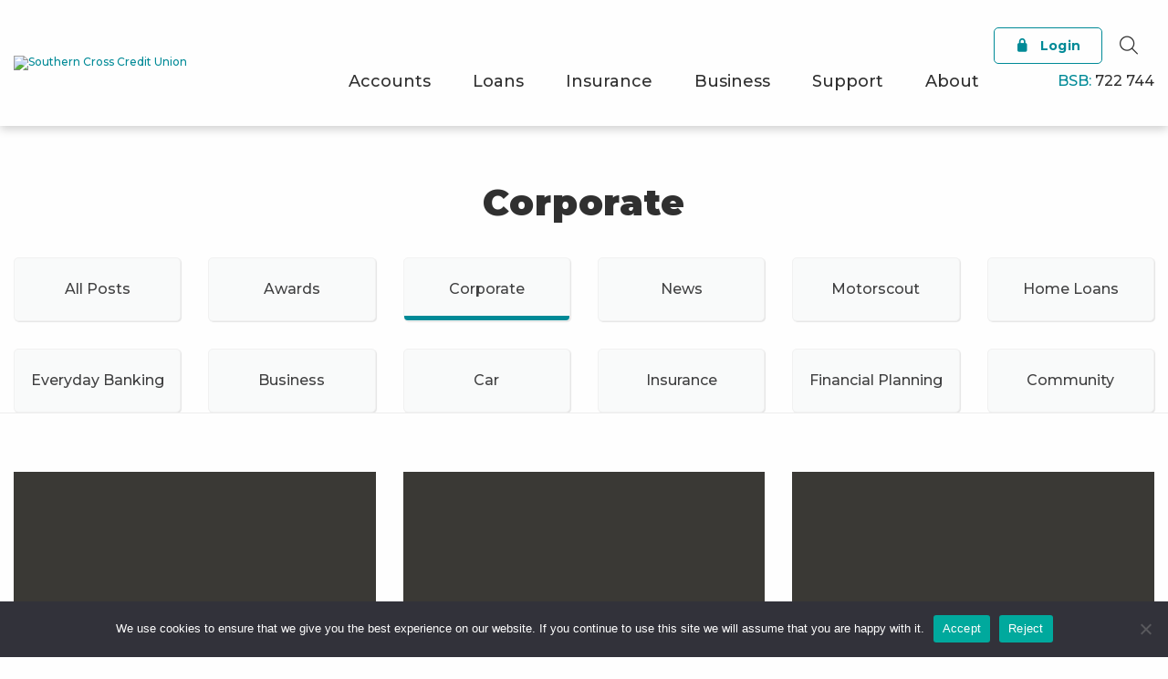

--- FILE ---
content_type: text/html; charset=UTF-8
request_url: https://www.sccu.com.au/category/corporate/
body_size: 20153
content:
<!doctype html>
<html class="no-js" lang="en-AU" >
<head><style>img.lazy{min-height:1px}</style><link href="https://difc9b8k77zyp.cloudfront.net/app/plugins/w3-total-cache/pub/js/lazyload.min.js" as="script">
    <meta charset="UTF-8" />
    <meta name="viewport" content="width=device-width, initial-scale=1, maximum-scale=1.0, user-scalable=no" />
    <meta name='robots' content='index, follow, max-image-preview:large, max-snippet:-1, max-video-preview:-1' />

	<!-- This site is optimized with the Yoast SEO Premium plugin v26.3 (Yoast SEO v26.7) - https://yoast.com/wordpress/plugins/seo/ -->
	<title>Corporate Archives - Southern Cross Credit Union</title>
	<link rel="canonical" href="https://www.sccu.com.au/category/corporate/" />
	<meta property="og:locale" content="en_US" />
	<meta property="og:type" content="article" />
	<meta property="og:title" content="Corporate Archives" />
	<meta property="og:url" content="https://www.sccu.com.au/category/corporate/" />
	<meta property="og:site_name" content="Southern Cross Credit Union" />
	<meta name="twitter:card" content="summary_large_image" />
	<script type="application/ld+json" class="yoast-schema-graph">{"@context":"https://schema.org","@graph":[{"@type":"CollectionPage","@id":"https://www.sccu.com.au/category/corporate/","url":"https://www.sccu.com.au/category/corporate/","name":"Corporate Archives - Southern Cross Credit Union","isPartOf":{"@id":"https://www.sccu.com.au/#website"},"primaryImageOfPage":{"@id":"https://www.sccu.com.au/category/corporate/#primaryimage"},"image":{"@id":"https://www.sccu.com.au/category/corporate/#primaryimage"},"thumbnailUrl":"https://difc9b8k77zyp.cloudfront.net/app/uploads/2025/12/Elderly-Financial-Abuse.jpg?x45661","inLanguage":"en-AU"},{"@type":"ImageObject","inLanguage":"en-AU","@id":"https://www.sccu.com.au/category/corporate/#primaryimage","url":"https://difc9b8k77zyp.cloudfront.net/app/uploads/2025/12/Elderly-Financial-Abuse.jpg?x45661","contentUrl":"https://difc9b8k77zyp.cloudfront.net/app/uploads/2025/12/Elderly-Financial-Abuse.jpg?x45661","width":640,"height":400,"caption":"Elderly Financial Abuse"},{"@type":"WebSite","@id":"https://www.sccu.com.au/#website","url":"https://www.sccu.com.au/","name":"Southern Cross Credit Union","description":"Southern Cross Credit Union is a customer owned financial institution founded on the principles of cooperative, community banking","publisher":{"@id":"https://www.sccu.com.au/#organization"},"potentialAction":[{"@type":"SearchAction","target":{"@type":"EntryPoint","urlTemplate":"https://www.sccu.com.au/?s={search_term_string}"},"query-input":{"@type":"PropertyValueSpecification","valueRequired":true,"valueName":"search_term_string"}}],"inLanguage":"en-AU"},{"@type":"Organization","@id":"https://www.sccu.com.au/#organization","name":"Southern Cross Credit Union","url":"https://www.sccu.com.au/","logo":{"@type":"ImageObject","inLanguage":"en-AU","@id":"https://www.sccu.com.au/#/schema/logo/image/","url":"https://difc9b8k77zyp.cloudfront.net/app/uploads/2020/09/Stacked-Logo-CMYK-Transparent.png?x45661","contentUrl":"https://difc9b8k77zyp.cloudfront.net/app/uploads/2020/09/Stacked-Logo-CMYK-Transparent.png?x45661","width":2844,"height":1826,"caption":"Southern Cross Credit Union"},"image":{"@id":"https://www.sccu.com.au/#/schema/logo/image/"},"sameAs":["https://www.facebook.com/SouthernCrossCU/","https://au.linkedin.com/company/southern-cross-credit-union"]}]}</script>
	<!-- / Yoast SEO Premium plugin. -->


<script type='application/javascript'  id='pys-version-script'>console.log('PixelYourSite Free version 11.1.5.2');</script>
<link rel='dns-prefetch' href='//ajax.googleapis.com' />
<link rel='dns-prefetch' href='//maps.googleapis.com' />
<link rel='dns-prefetch' href='//use.typekit.net' />
<style id='wp-img-auto-sizes-contain-inline-css' type='text/css'>
img:is([sizes=auto i],[sizes^="auto," i]){contain-intrinsic-size:3000px 1500px}
/*# sourceURL=wp-img-auto-sizes-contain-inline-css */
</style>
<style id='wp-block-library-inline-css' type='text/css'>
:root{--wp-block-synced-color:#7a00df;--wp-block-synced-color--rgb:122,0,223;--wp-bound-block-color:var(--wp-block-synced-color);--wp-editor-canvas-background:#ddd;--wp-admin-theme-color:#007cba;--wp-admin-theme-color--rgb:0,124,186;--wp-admin-theme-color-darker-10:#006ba1;--wp-admin-theme-color-darker-10--rgb:0,107,160.5;--wp-admin-theme-color-darker-20:#005a87;--wp-admin-theme-color-darker-20--rgb:0,90,135;--wp-admin-border-width-focus:2px}@media (min-resolution:192dpi){:root{--wp-admin-border-width-focus:1.5px}}.wp-element-button{cursor:pointer}:root .has-very-light-gray-background-color{background-color:#eee}:root .has-very-dark-gray-background-color{background-color:#313131}:root .has-very-light-gray-color{color:#eee}:root .has-very-dark-gray-color{color:#313131}:root .has-vivid-green-cyan-to-vivid-cyan-blue-gradient-background{background:linear-gradient(135deg,#00d084,#0693e3)}:root .has-purple-crush-gradient-background{background:linear-gradient(135deg,#34e2e4,#4721fb 50%,#ab1dfe)}:root .has-hazy-dawn-gradient-background{background:linear-gradient(135deg,#faaca8,#dad0ec)}:root .has-subdued-olive-gradient-background{background:linear-gradient(135deg,#fafae1,#67a671)}:root .has-atomic-cream-gradient-background{background:linear-gradient(135deg,#fdd79a,#004a59)}:root .has-nightshade-gradient-background{background:linear-gradient(135deg,#330968,#31cdcf)}:root .has-midnight-gradient-background{background:linear-gradient(135deg,#020381,#2874fc)}:root{--wp--preset--font-size--normal:16px;--wp--preset--font-size--huge:42px}.has-regular-font-size{font-size:1em}.has-larger-font-size{font-size:2.625em}.has-normal-font-size{font-size:var(--wp--preset--font-size--normal)}.has-huge-font-size{font-size:var(--wp--preset--font-size--huge)}.has-text-align-center{text-align:center}.has-text-align-left{text-align:left}.has-text-align-right{text-align:right}.has-fit-text{white-space:nowrap!important}#end-resizable-editor-section{display:none}.aligncenter{clear:both}.items-justified-left{justify-content:flex-start}.items-justified-center{justify-content:center}.items-justified-right{justify-content:flex-end}.items-justified-space-between{justify-content:space-between}.screen-reader-text{border:0;clip-path:inset(50%);height:1px;margin:-1px;overflow:hidden;padding:0;position:absolute;width:1px;word-wrap:normal!important}.screen-reader-text:focus{background-color:#ddd;clip-path:none;color:#444;display:block;font-size:1em;height:auto;left:5px;line-height:normal;padding:15px 23px 14px;text-decoration:none;top:5px;width:auto;z-index:100000}html :where(.has-border-color){border-style:solid}html :where([style*=border-top-color]){border-top-style:solid}html :where([style*=border-right-color]){border-right-style:solid}html :where([style*=border-bottom-color]){border-bottom-style:solid}html :where([style*=border-left-color]){border-left-style:solid}html :where([style*=border-width]){border-style:solid}html :where([style*=border-top-width]){border-top-style:solid}html :where([style*=border-right-width]){border-right-style:solid}html :where([style*=border-bottom-width]){border-bottom-style:solid}html :where([style*=border-left-width]){border-left-style:solid}html :where(img[class*=wp-image-]){height:auto;max-width:100%}:where(figure){margin:0 0 1em}html :where(.is-position-sticky){--wp-admin--admin-bar--position-offset:var(--wp-admin--admin-bar--height,0px)}@media screen and (max-width:600px){html :where(.is-position-sticky){--wp-admin--admin-bar--position-offset:0px}}

/*# sourceURL=wp-block-library-inline-css */
</style><style id='global-styles-inline-css' type='text/css'>
:root{--wp--preset--aspect-ratio--square: 1;--wp--preset--aspect-ratio--4-3: 4/3;--wp--preset--aspect-ratio--3-4: 3/4;--wp--preset--aspect-ratio--3-2: 3/2;--wp--preset--aspect-ratio--2-3: 2/3;--wp--preset--aspect-ratio--16-9: 16/9;--wp--preset--aspect-ratio--9-16: 9/16;--wp--preset--color--black: #000000;--wp--preset--color--cyan-bluish-gray: #abb8c3;--wp--preset--color--white: #ffffff;--wp--preset--color--pale-pink: #f78da7;--wp--preset--color--vivid-red: #cf2e2e;--wp--preset--color--luminous-vivid-orange: #ff6900;--wp--preset--color--luminous-vivid-amber: #fcb900;--wp--preset--color--light-green-cyan: #7bdcb5;--wp--preset--color--vivid-green-cyan: #00d084;--wp--preset--color--pale-cyan-blue: #8ed1fc;--wp--preset--color--vivid-cyan-blue: #0693e3;--wp--preset--color--vivid-purple: #9b51e0;--wp--preset--gradient--vivid-cyan-blue-to-vivid-purple: linear-gradient(135deg,rgb(6,147,227) 0%,rgb(155,81,224) 100%);--wp--preset--gradient--light-green-cyan-to-vivid-green-cyan: linear-gradient(135deg,rgb(122,220,180) 0%,rgb(0,208,130) 100%);--wp--preset--gradient--luminous-vivid-amber-to-luminous-vivid-orange: linear-gradient(135deg,rgb(252,185,0) 0%,rgb(255,105,0) 100%);--wp--preset--gradient--luminous-vivid-orange-to-vivid-red: linear-gradient(135deg,rgb(255,105,0) 0%,rgb(207,46,46) 100%);--wp--preset--gradient--very-light-gray-to-cyan-bluish-gray: linear-gradient(135deg,rgb(238,238,238) 0%,rgb(169,184,195) 100%);--wp--preset--gradient--cool-to-warm-spectrum: linear-gradient(135deg,rgb(74,234,220) 0%,rgb(151,120,209) 20%,rgb(207,42,186) 40%,rgb(238,44,130) 60%,rgb(251,105,98) 80%,rgb(254,248,76) 100%);--wp--preset--gradient--blush-light-purple: linear-gradient(135deg,rgb(255,206,236) 0%,rgb(152,150,240) 100%);--wp--preset--gradient--blush-bordeaux: linear-gradient(135deg,rgb(254,205,165) 0%,rgb(254,45,45) 50%,rgb(107,0,62) 100%);--wp--preset--gradient--luminous-dusk: linear-gradient(135deg,rgb(255,203,112) 0%,rgb(199,81,192) 50%,rgb(65,88,208) 100%);--wp--preset--gradient--pale-ocean: linear-gradient(135deg,rgb(255,245,203) 0%,rgb(182,227,212) 50%,rgb(51,167,181) 100%);--wp--preset--gradient--electric-grass: linear-gradient(135deg,rgb(202,248,128) 0%,rgb(113,206,126) 100%);--wp--preset--gradient--midnight: linear-gradient(135deg,rgb(2,3,129) 0%,rgb(40,116,252) 100%);--wp--preset--font-size--small: 13px;--wp--preset--font-size--medium: 20px;--wp--preset--font-size--large: 36px;--wp--preset--font-size--x-large: 42px;--wp--preset--spacing--20: 0.44rem;--wp--preset--spacing--30: 0.67rem;--wp--preset--spacing--40: 1rem;--wp--preset--spacing--50: 1.5rem;--wp--preset--spacing--60: 2.25rem;--wp--preset--spacing--70: 3.38rem;--wp--preset--spacing--80: 5.06rem;--wp--preset--shadow--natural: 6px 6px 9px rgba(0, 0, 0, 0.2);--wp--preset--shadow--deep: 12px 12px 50px rgba(0, 0, 0, 0.4);--wp--preset--shadow--sharp: 6px 6px 0px rgba(0, 0, 0, 0.2);--wp--preset--shadow--outlined: 6px 6px 0px -3px rgb(255, 255, 255), 6px 6px rgb(0, 0, 0);--wp--preset--shadow--crisp: 6px 6px 0px rgb(0, 0, 0);}:where(.is-layout-flex){gap: 0.5em;}:where(.is-layout-grid){gap: 0.5em;}body .is-layout-flex{display: flex;}.is-layout-flex{flex-wrap: wrap;align-items: center;}.is-layout-flex > :is(*, div){margin: 0;}body .is-layout-grid{display: grid;}.is-layout-grid > :is(*, div){margin: 0;}:where(.wp-block-columns.is-layout-flex){gap: 2em;}:where(.wp-block-columns.is-layout-grid){gap: 2em;}:where(.wp-block-post-template.is-layout-flex){gap: 1.25em;}:where(.wp-block-post-template.is-layout-grid){gap: 1.25em;}.has-black-color{color: var(--wp--preset--color--black) !important;}.has-cyan-bluish-gray-color{color: var(--wp--preset--color--cyan-bluish-gray) !important;}.has-white-color{color: var(--wp--preset--color--white) !important;}.has-pale-pink-color{color: var(--wp--preset--color--pale-pink) !important;}.has-vivid-red-color{color: var(--wp--preset--color--vivid-red) !important;}.has-luminous-vivid-orange-color{color: var(--wp--preset--color--luminous-vivid-orange) !important;}.has-luminous-vivid-amber-color{color: var(--wp--preset--color--luminous-vivid-amber) !important;}.has-light-green-cyan-color{color: var(--wp--preset--color--light-green-cyan) !important;}.has-vivid-green-cyan-color{color: var(--wp--preset--color--vivid-green-cyan) !important;}.has-pale-cyan-blue-color{color: var(--wp--preset--color--pale-cyan-blue) !important;}.has-vivid-cyan-blue-color{color: var(--wp--preset--color--vivid-cyan-blue) !important;}.has-vivid-purple-color{color: var(--wp--preset--color--vivid-purple) !important;}.has-black-background-color{background-color: var(--wp--preset--color--black) !important;}.has-cyan-bluish-gray-background-color{background-color: var(--wp--preset--color--cyan-bluish-gray) !important;}.has-white-background-color{background-color: var(--wp--preset--color--white) !important;}.has-pale-pink-background-color{background-color: var(--wp--preset--color--pale-pink) !important;}.has-vivid-red-background-color{background-color: var(--wp--preset--color--vivid-red) !important;}.has-luminous-vivid-orange-background-color{background-color: var(--wp--preset--color--luminous-vivid-orange) !important;}.has-luminous-vivid-amber-background-color{background-color: var(--wp--preset--color--luminous-vivid-amber) !important;}.has-light-green-cyan-background-color{background-color: var(--wp--preset--color--light-green-cyan) !important;}.has-vivid-green-cyan-background-color{background-color: var(--wp--preset--color--vivid-green-cyan) !important;}.has-pale-cyan-blue-background-color{background-color: var(--wp--preset--color--pale-cyan-blue) !important;}.has-vivid-cyan-blue-background-color{background-color: var(--wp--preset--color--vivid-cyan-blue) !important;}.has-vivid-purple-background-color{background-color: var(--wp--preset--color--vivid-purple) !important;}.has-black-border-color{border-color: var(--wp--preset--color--black) !important;}.has-cyan-bluish-gray-border-color{border-color: var(--wp--preset--color--cyan-bluish-gray) !important;}.has-white-border-color{border-color: var(--wp--preset--color--white) !important;}.has-pale-pink-border-color{border-color: var(--wp--preset--color--pale-pink) !important;}.has-vivid-red-border-color{border-color: var(--wp--preset--color--vivid-red) !important;}.has-luminous-vivid-orange-border-color{border-color: var(--wp--preset--color--luminous-vivid-orange) !important;}.has-luminous-vivid-amber-border-color{border-color: var(--wp--preset--color--luminous-vivid-amber) !important;}.has-light-green-cyan-border-color{border-color: var(--wp--preset--color--light-green-cyan) !important;}.has-vivid-green-cyan-border-color{border-color: var(--wp--preset--color--vivid-green-cyan) !important;}.has-pale-cyan-blue-border-color{border-color: var(--wp--preset--color--pale-cyan-blue) !important;}.has-vivid-cyan-blue-border-color{border-color: var(--wp--preset--color--vivid-cyan-blue) !important;}.has-vivid-purple-border-color{border-color: var(--wp--preset--color--vivid-purple) !important;}.has-vivid-cyan-blue-to-vivid-purple-gradient-background{background: var(--wp--preset--gradient--vivid-cyan-blue-to-vivid-purple) !important;}.has-light-green-cyan-to-vivid-green-cyan-gradient-background{background: var(--wp--preset--gradient--light-green-cyan-to-vivid-green-cyan) !important;}.has-luminous-vivid-amber-to-luminous-vivid-orange-gradient-background{background: var(--wp--preset--gradient--luminous-vivid-amber-to-luminous-vivid-orange) !important;}.has-luminous-vivid-orange-to-vivid-red-gradient-background{background: var(--wp--preset--gradient--luminous-vivid-orange-to-vivid-red) !important;}.has-very-light-gray-to-cyan-bluish-gray-gradient-background{background: var(--wp--preset--gradient--very-light-gray-to-cyan-bluish-gray) !important;}.has-cool-to-warm-spectrum-gradient-background{background: var(--wp--preset--gradient--cool-to-warm-spectrum) !important;}.has-blush-light-purple-gradient-background{background: var(--wp--preset--gradient--blush-light-purple) !important;}.has-blush-bordeaux-gradient-background{background: var(--wp--preset--gradient--blush-bordeaux) !important;}.has-luminous-dusk-gradient-background{background: var(--wp--preset--gradient--luminous-dusk) !important;}.has-pale-ocean-gradient-background{background: var(--wp--preset--gradient--pale-ocean) !important;}.has-electric-grass-gradient-background{background: var(--wp--preset--gradient--electric-grass) !important;}.has-midnight-gradient-background{background: var(--wp--preset--gradient--midnight) !important;}.has-small-font-size{font-size: var(--wp--preset--font-size--small) !important;}.has-medium-font-size{font-size: var(--wp--preset--font-size--medium) !important;}.has-large-font-size{font-size: var(--wp--preset--font-size--large) !important;}.has-x-large-font-size{font-size: var(--wp--preset--font-size--x-large) !important;}
/*# sourceURL=global-styles-inline-css */
</style>

<style id='classic-theme-styles-inline-css' type='text/css'>
/*! This file is auto-generated */
.wp-block-button__link{color:#fff;background-color:#32373c;border-radius:9999px;box-shadow:none;text-decoration:none;padding:calc(.667em + 2px) calc(1.333em + 2px);font-size:1.125em}.wp-block-file__button{background:#32373c;color:#fff;text-decoration:none}
/*# sourceURL=/wp-includes/css/classic-themes.min.css */
</style>
<link rel="stylesheet" href="https://www.sccu.com.au/app/cache/minify/7100a.css" media="all" />


<link rel='stylesheet' id='adobefonts-css' href='https://use.typekit.net/tfu8kpp.css?ver=6.9' type='text/css' media='all' />
<link rel="stylesheet" href="https://www.sccu.com.au/app/cache/minify/fed55.css" media="all" />





<script type="text/javascript" id="cookie-notice-front-js-before">
/* <![CDATA[ */
var cnArgs = {"ajaxUrl":"https:\/\/www.sccu.com.au\/wp\/wp-admin\/admin-ajax.php","nonce":"7499215f88","hideEffect":"fade","position":"bottom","onScroll":false,"onScrollOffset":100,"onClick":false,"cookieName":"cookie_notice_accepted","cookieTime":2592000,"cookieTimeRejected":2592000,"globalCookie":false,"redirection":false,"cache":true,"revokeCookies":false,"revokeCookiesOpt":"automatic"};

//# sourceURL=cookie-notice-front-js-before
/* ]]> */
</script>
<script src="https://www.sccu.com.au/app/cache/minify/3e16d.js"></script>

<script type="text/javascript" src="https://ajax.googleapis.com/ajax/libs/jquery/3.6.3/jquery.min.js?ver=3.6.3" id="jquery-js"></script>
<script src="https://www.sccu.com.au/app/cache/minify/798b3.js"></script>



<script type="text/javascript" id="pys-js-extra">
/* <![CDATA[ */
var pysOptions = {"staticEvents":[],"dynamicEvents":[],"triggerEvents":[],"triggerEventTypes":[],"debug":"","siteUrl":"https://www.sccu.com.au/wp","ajaxUrl":"https://www.sccu.com.au/wp/wp-admin/admin-ajax.php","ajax_event":"d917ab361e","enable_remove_download_url_param":"1","cookie_duration":"7","last_visit_duration":"60","enable_success_send_form":"","ajaxForServerEvent":"1","ajaxForServerStaticEvent":"1","useSendBeacon":"1","send_external_id":"1","external_id_expire":"180","track_cookie_for_subdomains":"1","google_consent_mode":"1","gdpr":{"ajax_enabled":false,"all_disabled_by_api":false,"facebook_disabled_by_api":false,"analytics_disabled_by_api":false,"google_ads_disabled_by_api":false,"pinterest_disabled_by_api":false,"bing_disabled_by_api":false,"reddit_disabled_by_api":false,"externalID_disabled_by_api":false,"facebook_prior_consent_enabled":true,"analytics_prior_consent_enabled":true,"google_ads_prior_consent_enabled":null,"pinterest_prior_consent_enabled":true,"bing_prior_consent_enabled":true,"cookiebot_integration_enabled":false,"cookiebot_facebook_consent_category":"marketing","cookiebot_analytics_consent_category":"statistics","cookiebot_tiktok_consent_category":"marketing","cookiebot_google_ads_consent_category":"marketing","cookiebot_pinterest_consent_category":"marketing","cookiebot_bing_consent_category":"marketing","consent_magic_integration_enabled":false,"real_cookie_banner_integration_enabled":false,"cookie_notice_integration_enabled":false,"cookie_law_info_integration_enabled":false,"analytics_storage":{"enabled":true,"value":"granted","filter":false},"ad_storage":{"enabled":true,"value":"granted","filter":false},"ad_user_data":{"enabled":true,"value":"granted","filter":false},"ad_personalization":{"enabled":true,"value":"granted","filter":false}},"cookie":{"disabled_all_cookie":false,"disabled_start_session_cookie":false,"disabled_advanced_form_data_cookie":false,"disabled_landing_page_cookie":false,"disabled_first_visit_cookie":false,"disabled_trafficsource_cookie":false,"disabled_utmTerms_cookie":false,"disabled_utmId_cookie":false},"tracking_analytics":{"TrafficSource":"direct","TrafficLanding":"undefined","TrafficUtms":[],"TrafficUtmsId":[]},"GATags":{"ga_datalayer_type":"default","ga_datalayer_name":"dataLayerPYS"},"woo":{"enabled":false},"edd":{"enabled":false},"cache_bypass":"1768965786"};
//# sourceURL=pys-js-extra
/* ]]> */
</script>
<script src="https://www.sccu.com.au/app/cache/minify/b9dd9.js"></script>

<link rel="https://api.w.org/" href="https://www.sccu.com.au/wp-json/" /><link rel="alternate" title="JSON" type="application/json" href="https://www.sccu.com.au/wp-json/wp/v2/categories/196" /><noscript><style>.lazyload[data-src]{display:none !important;}</style></noscript><style>.lazyload{background-image:none !important;}.lazyload:before{background-image:none !important;}</style><script type='application/javascript' id='pys-config-warning-script'>console.warn('PixelYourSite: no pixel configured.');</script>
<link rel="icon" href="https://difc9b8k77zyp.cloudfront.net/app/uploads/2023/12/mobile-logo.png?x45661" sizes="32x32" />
<link rel="icon" href="https://difc9b8k77zyp.cloudfront.net/app/uploads/2023/12/mobile-logo.png?x45661" sizes="192x192" />
<link rel="apple-touch-icon" href="https://difc9b8k77zyp.cloudfront.net/app/uploads/2023/12/mobile-logo.png?x45661" />
<meta name="msapplication-TileImage" content="https://difc9b8k77zyp.cloudfront.net/app/uploads/2023/12/mobile-logo.png?x45661" />
		<style type="text/css" id="wp-custom-css">
			@media screen and (max-width: 767px) {
	header.site-header.is-anchored.is-at-bottom {
			top: auto !important;
	}
}		</style>
		    <!-- Configure iframeResizer to fix origin check errors for calculator iframes -->
    <script>
        // Set global iframeResizer configuration before the library loads
        // This fixes: "Unexpected message received from: https://calculators.gbst.com"
        // The error occurs because iframeResizer validates message origins for security
        window.iFrameResizer = window.iFrameResizer || {};
        window.iFrameResizer.config = {
            checkOrigin: false // Disable origin checking for calculator iframes
            // More secure alternative: checkOrigin: ['https://calculators.gbst.com']
        };
    </script>
            <script>
            (function(i,s,o,g,r,a,m){i['GoogleAnalyticsObject']=r;i[r]=i[r]||function(){
            (i[r].q=i[r].q||[]).push(arguments)},i[r].l=1*new Date();a=s.createElement(o),
            m=s.getElementsByTagName(o)[0];a.async=1;a.src=g;m.parentNode.insertBefore(a,m)
            })(window,document,'script','//www.google-analytics.com/analytics.js','ga');

            ga('create', 'UA-45656202-1', 'sccu.com.au');
            ga('require', 'linkid', 'linkid.js');
            ga('send', 'pageview');

            jQuery( document ).ready(function( $ ) {
                // Event listener for when a form is completed
                jQuery(document).on('gform_confirmation_loaded', function(event, formId){
                    // Target the contact form ID. Change if necessary.
                    if (formId == 1) {
                        ga('send', 'event', 'button', 'click', 'contact-form-submit');
                    }
                });
            });
        </script>

        <!-- Google Tag Manager -->
    <script>(function(w,d,s,l,i){w[l]=w[l]||[];w[l].push({'gtm.start':
    new Date().getTime(),event:'gtm.js'});var f=d.getElementsByTagName(s)[0],
    j=d.createElement(s),dl=l!='dataLayer'?'&l='+l:'';j.async=true;j.src=
    'https://www.googletagmanager.com/gtm.js?id='+i+dl;f.parentNode.insertBefore(j,f);
    })(window,document,'script','dataLayer','GTM-PHQBFD');</script>
    <!-- End Google Tag Manager -->

<!-- Hotjar Tracking Code for https://www.sccu.com.au/ -->
<script>
    (function(h,o,t,j,a,r){
        h.hj=h.hj||function(){(h.hj.q=h.hj.q||[]).push(arguments)};
        h._hjSettings={hjid:3146533,hjsv:6};
        a=o.getElementsByTagName('head')[0];
        r=o.createElement('script');r.async=1;
        r.src=t+h._hjSettings.hjid+j+h._hjSettings.hjsv;
        a.appendChild(r);
    })(window,document,'https://static.hotjar.com/c/hotjar-','.js?sv=');
</script>
<script src="https://kit.fontawesome.com/9c1bfa3e59.js" crossorigin="anonymous"></script>

<link rel="preconnect" href="https://fonts.googleapis.com">
<link rel="preconnect" href="https://fonts.gstatic.com" crossorigin>
<link href="https://fonts.googleapis.com/css2?family=Montserrat:ital,wght@0,100..900;1,100..900&display=swap" rel="stylesheet">

<meta name="facebook-domain-verification" content="oy9sxkhnle6ayzjntt5y8t6dqlf7rx" />
<style>

.image-menu-item {
    background: url(https://difc9b8k77zyp.cloudfront.net/app/uploads/2025/10/CTA-150-x-200-px.png?x45661);
    text-indent: -9999999999px;
    height: 200px;
    width: 150px !important;
    background-size: cover;
    margin: 0px;
}
.image-menu-column a:first-child {
    display: none !important;
}
.site-navigation .mega-menu>.dropdown li.column>a, 
.site-navigation .mega-menu>.dropdown li.sub-column>a {font-size: 1rem; font-weight: 600 !important;}
.site-navigation .mega-menu>.dropdown li.column>a, 
.site-navigation .mega-menu>.dropdown li.sub-column>a {
        display: flex;
        align-items: center;
        font-family: Montserrat, sans-serif;
        font-weight: 600;
        font-size: 1rem;
        color: #008a97 !important;
        line-height: .9;
        background-color: transparent !important;
        margin-bottom: 1em;
        padding: 0 1.25rem;
}
.sub-column a:after {
    display: none;
}

.off-canvas  li.cta-menu-item.is-submenu-item.is-accordion-submenu-item a {
    margin-left: 0;
    padding-left: 0;
}

.pagination li a {
    line-height: 50px;
}

.featured-hero .banner-title {
color: #fff;
}
@media print, screen and (max-width: 39.9988em) {
    .feature-box-wrapper .feature-box-inner .feature-box+.feature-box {
        border-top: none;
    }
.single-content.type-post .post-title {
    font-size: 1.875rem;
}
.accordion-content .gform_wrapper {
    margin-left: -50px;
    width: 150%;
    padding: 2rem 0;
}
.featured-hero .banner-rates .rate-info .rate-head {font-size: 2.45rem;}
.flexible-content.text_content_with_animation .buttons {
    display: flex;
    flex-direction: column;
    margin-top: 2.256em;
    gap: 0;
}
.faqs-v2-block .cell:nth-child(2) h3.section-title {
    margin-top: 32px;
}
.faqs-v2-block .section-title, .flexible-content.faqs-v2-block .section-title {
    margin-bottom: 0;
}
}
.flexible-content.feature_rates .feature-rates-content .section-rates .rate-info .rate-head {font-size:4rem}
@media print, screen and (max-width: 68.7488em) {
    .flexible-content.feature_rates .feature-rates-content .section-rates .rate-info .rate-head {
        font-size: 3rem;
    }
}
.flexible-content.feature_rates .feature-rates-content .section-rates .rate-title {font-size:1.125rem;}
.flexible-content.feature_rates .feature-rates-content .section-badge {white-space: nowrap;}
.text_accordion .numbered-accordion .accordion-item .accordion-title {padding: 10px 20px 10px 10px!important;}

@media print,screen and (max-width: 39.99875em) {
    header.site-header .header-left {
        flex:none;
        margin-left: 0
    }

    header.site-header .header-left>.logo {
        min-width: 30px;
        display: inline-block
    }

    header.site-header .header-netbank .netbank-button {
        width:85px;
    }
}

.flexible-content.feature_rates .feature-rates-content .section-rates .rate-title {
    font-size: 0.8rem !important;
}

.off-canvas>ul.menu>li.cta-menu-item>a {
    font-size: 1em;
}
.mobile-off-canvas-menu .menu.cta-section>li>a {
    padding-top: 15px;
}
</style>    
</head>
<body class="archive category category-corporate category-196 wp-theme-pvtl cookies-not-set offcanvas">

    <!-- Google Tag Manager (noscript) -->
    <noscript><iframe src="https://www.googletagmanager.com/ns.html?id=GTM-PHQBFD"
    height="0" width="0" style="display:none;visibility:hidden"></iframe></noscript>
    <!-- End Google Tag Manager (noscript) -->


<div class="site-header-wrap" data-sticky-container>
    <header class="site-header sticky" role="banner" data-sticky data-options="marginTop:0;" data-top-anchor="1">
        <div class="grid-container">
            <div class="grid-x grid-margin-x align-middle" data-js="header-inner">
                <div class="cell header-menu-trigger shrink hide-for-large">
                    <button aria-label="Main Menu" class="menu-icon" type="button" data-toggle="off-canvas-menu"></button>
                </div>

                <div class="cell header-left auto">
                    <a href="https://www.sccu.com.au/" rel="home" class="logo">
                        <img src="[data-uri]" alt="Southern Cross Credit Union" width="229" height="30" class="show-for-medium lazyload" data-src="https://difc9b8k77zyp.cloudfront.net/app/themes/pvtl/dist/assets/images/logo.png?x45661" decoding="async" data-eio-rwidth="4451" data-eio-rheight="658" /><noscript><img src="data:image/svg+xml,%3Csvg%20xmlns='http://www.w3.org/2000/svg'%20viewBox='0%200%20229%2030'%3E%3C/svg%3E" data-src="https://difc9b8k77zyp.cloudfront.net/app/themes/pvtl/dist/assets/images/logo.png?x45661" alt="Southern Cross Credit Union" width="229" height="30" class="show-for-medium lazy" data-eio="l" /></noscript>
                        <img src="[data-uri]" alt="Southern Cross Credit Union" width="36" height="36" class="hide-for-medium lazyload" data-src="https://difc9b8k77zyp.cloudfront.net/app/themes/pvtl/dist/assets/images/mobile-logo.png?x45661" decoding="async" data-eio-rwidth="100" data-eio-rheight="100" /><noscript><img src="data:image/svg+xml,%3Csvg%20xmlns='http://www.w3.org/2000/svg'%20viewBox='0%200%2036%2036'%3E%3C/svg%3E" data-src="https://difc9b8k77zyp.cloudfront.net/app/themes/pvtl/dist/assets/images/mobile-logo.png?x45661" alt="Southern Cross Credit Union" width="36" height="36" class="hide-for-medium lazy" data-eio="l" /></noscript>
                    </a>
                </div>

                <div class="cell header-right shrink grid-x align-right align-middle">
                    <div class="site-navigation-container">
                        <nav class="site-navigation grid-x align-center" role="navigation">
                            <ul id="menu-main-menu-new" class="dropdown menu desktop-menu" data-dropdown-menu><li id="menu-item-20011" class="mega-menu column-4 menu-item menu-item-type-custom menu-item-object-custom menu-item-has-children menu-item-20011"><a>Accounts</a>
<ul class="dropdown menu vertical" data-toggle>
	<li id="menu-item-20018" class="column col-1 row-1 menu-item menu-item-type-post_type menu-item-object-page menu-item-has-children menu-item-20018"><a href="https://www.sccu.com.au/transaction-accounts/">Transaction</a>
	<ul class="dropdown menu vertical" data-toggle>
		<li id="menu-item-22528" class="menu-item menu-item-type-post_type menu-item-object-page menu-item-22528"><a href="https://www.sccu.com.au/transaction-accounts/easy-access/">Easy Access</a></li>
		<li id="menu-item-20020" class="menu-item menu-item-type-post_type menu-item-object-page menu-item-20020"><a href="https://www.sccu.com.au/transaction-accounts/easy-access-50/">Easy Access 50+</a></li>
		<li id="menu-item-20021" class="menu-item menu-item-type-post_type menu-item-object-page menu-item-20021"><a href="https://www.sccu.com.au/business-banking/business-plus/">Business Plus</a></li>
	</ul>
</li>
	<li id="menu-item-20569" class="sub-column col-1 row-2 menu-item menu-item-type-custom menu-item-object-custom menu-item-has-children menu-item-20569"><a href="#">Other Products</a>
	<ul class="dropdown menu vertical" data-toggle>
		<li id="menu-item-20570" class="menu-item menu-item-type-post_type menu-item-object-page menu-item-20570"><a href="https://www.sccu.com.au/other-products/">Other Products NLFS</a></li>
	</ul>
</li>
	<li id="menu-item-20022" class="column col-2 row-1 menu-item menu-item-type-post_type menu-item-object-page menu-item-has-children menu-item-20022"><a href="https://www.sccu.com.au/savings-accounts/">Savings</a>
	<ul class="dropdown menu vertical" data-toggle>
		<li id="menu-item-20024" class="menu-item menu-item-type-post_type menu-item-object-page menu-item-20024"><a href="https://www.sccu.com.au/savings-accounts/star-saver/">Star Saver</a></li>
		<li id="menu-item-20023" class="menu-item menu-item-type-post_type menu-item-object-page menu-item-20023"><a href="https://www.sccu.com.au/savings-accounts/little-star-saver/">Little Star Saver</a></li>
		<li id="menu-item-20026" class="menu-item menu-item-type-post_type menu-item-object-page menu-item-20026"><a href="https://www.sccu.com.au/savings-accounts/star-saver-cma/">Star Saver CMA</a></li>
		<li id="menu-item-20025" class="menu-item menu-item-type-post_type menu-item-object-page menu-item-20025"><a href="https://www.sccu.com.au/business-banking/business-star-saver/">Business Star Saver</a></li>
	</ul>
</li>
	<li id="menu-item-20090" class="column col-3 row-1 menu-item menu-item-type-post_type menu-item-object-page menu-item-has-children menu-item-20090"><a href="https://www.sccu.com.au/term-deposits/">Deposit</a>
	<ul class="dropdown menu vertical" data-toggle>
		<li id="menu-item-20091" class="menu-item menu-item-type-post_type menu-item-object-page menu-item-20091"><a href="https://www.sccu.com.au/term-deposit/">Personal Term Deposit</a></li>
		<li id="menu-item-20092" class="menu-item menu-item-type-post_type menu-item-object-page menu-item-20092"><a href="https://www.sccu.com.au/business-banking/business-term-deposit/">Business Term Deposit</a></li>
	</ul>
</li>
	<li id="menu-item-20094" class="sub-column col-3 row-2 menu-item menu-item-type-custom menu-item-object-custom menu-item-has-children menu-item-20094"><a href="#">International</a>
	<ul class="dropdown menu vertical" data-toggle>
		<li id="menu-item-20096" class="menu-item menu-item-type-post_type menu-item-object-page menu-item-20096"><a href="https://www.sccu.com.au/international-payments/">International Payments</a></li>
		<li id="menu-item-20097" class="menu-item menu-item-type-post_type menu-item-object-page menu-item-20097"><a href="https://www.sccu.com.au/cash-passport/">Cash Passport</a></li>
	</ul>
</li>
	<li id="menu-item-20671" class="column cta-section col-4 row-1 row-span-3 menu-item menu-item-type-custom menu-item-object-custom menu-item-has-children menu-item-20671"><a href="#">Menu Item</a>
	<ul class="dropdown menu vertical" data-toggle>
		<li id="menu-item-20672" class="cta-menu-item menu-item-20672"><a href="tel:1300360744"><span class="m-icon"><i class="fa-regular fa-phone"></i></span><span class="m-main">1300 360 744<span class="sub-text">Call Us</span></span></a></li>
		<li id="menu-item-21557" class="cta-menu-item menu-item-21557"><a href="https://www.sccu.com.au/contact-us/"><span class="m-icon"><i class="fa-regular fa-envelope"></i></span><span class="m-main">Contact Us<span class="sub-text">Send Us a Message</span></span></a></li>
		<li id="menu-item-21558" class="cta-menu-item menu-item-21558"><a href="/branch-locator"><span class="m-icon"><i class="fa-regular fa-map-marker-alt"></i></span><span class="m-main">Find a Branch<span class="sub-text">Visit Us In Person</span></span></a></li>
		<li id="menu-item-21559" class="cta-menu-item menu-item-21559"><a href="/contact-us/"><span class="m-icon"><i class="fa-regular fa-clock"></i></span><span class="m-main">Opening Hours<span class="sub-text">Mon-Fri 8:30 – 5pm<br>Wed 9:30-5pm</span></span></a></li>
	</ul>
</li>
</ul>
</li>
<li id="menu-item-20012" class="mega-menu column-4 menu-item menu-item-type-custom menu-item-object-custom menu-item-has-children menu-item-20012"><a href="#">Loans</a>
<ul class="dropdown menu vertical" data-toggle>
	<li id="menu-item-20098" class="column menu-item menu-item-type-post_type menu-item-object-page menu-item-has-children menu-item-20098"><a href="https://www.sccu.com.au/home-loans/">Home Loans</a>
	<ul class="dropdown menu vertical" data-toggle>
		<li id="menu-item-20100" class="menu-item menu-item-type-post_type menu-item-object-page menu-item-20100"><a href="https://www.sccu.com.au/first-home-buyers/">First Home Buyers</a></li>
		<li id="menu-item-20099" class="menu-item menu-item-type-post_type menu-item-object-page menu-item-20099"><a href="https://www.sccu.com.au/oo-home-loans/">Owner Occupied</a></li>
		<li id="menu-item-20101" class="menu-item menu-item-type-post_type menu-item-object-page menu-item-20101"><a href="https://www.sccu.com.au/investment-home-loans/">Investment</a></li>
		<li id="menu-item-20102" class="menu-item menu-item-type-post_type menu-item-object-page menu-item-20102"><a href="https://www.sccu.com.au/reverse-mortgage-loan/">Reverse Mortgage</a></li>
		<li id="menu-item-20103" class="menu-item menu-item-type-post_type menu-item-object-page menu-item-20103"><a href="https://www.sccu.com.au/line-of-credit/">Line of Credit</a></li>
	</ul>
</li>
	<li id="menu-item-20104" class="column menu-item menu-item-type-post_type menu-item-object-page menu-item-has-children menu-item-20104"><a href="https://www.sccu.com.au/personal-loans/">Personal Loans</a>
	<ul class="dropdown menu vertical" data-toggle>
		<li id="menu-item-20106" class="menu-item menu-item-type-post_type menu-item-object-page menu-item-20106"><a href="https://www.sccu.com.au/unsecured-personal-loan/">Unsecured</a></li>
		<li id="menu-item-20107" class="menu-item menu-item-type-post_type menu-item-object-page menu-item-20107"><a href="https://www.sccu.com.au/secured-personal-loan/">Secured</a></li>
		<li id="menu-item-20108" class="menu-item menu-item-type-post_type menu-item-object-page menu-item-20108"><a href="https://www.sccu.com.au/new-vehicle-loan/">New Vehicle</a></li>
	</ul>
</li>
	<li id="menu-item-20110" class="column menu-item menu-item-type-custom menu-item-object-custom menu-item-has-children menu-item-20110"><a href="/business-finance/">Business Loans</a>
	<ul class="dropdown menu vertical" data-toggle>
		<li id="menu-item-20111" class="menu-item menu-item-type-post_type menu-item-object-page menu-item-20111"><a href="https://www.sccu.com.au/business-finance/business-loan/">Business Loan</a></li>
		<li id="menu-item-20112" class="menu-item menu-item-type-post_type menu-item-object-page menu-item-20112"><a href="https://www.sccu.com.au/business-finance/business-vehicle-loan/">Vehicle Finance</a></li>
		<li id="menu-item-20113" class="menu-item menu-item-type-post_type menu-item-object-page menu-item-20113"><a href="https://www.sccu.com.au/business-finance/business-overdraft/">Business Overdraft</a></li>
		<li id="menu-item-20114" class="menu-item menu-item-type-post_type menu-item-object-page menu-item-20114"><a href="https://www.sccu.com.au/business-finance/credit-union-guarantee/">Credit Union Guarantee</a></li>
	</ul>
</li>
	<li id="menu-item-20115" class="column cta-section menu-item menu-item-type-custom menu-item-object-custom menu-item-has-children menu-item-20115"><a href="#">Menu Item</a>
	<ul class="dropdown menu vertical" data-toggle>
		<li id="menu-item-20116" class="cta-menu-item menu-item-20116"><a href="https://www.sccu.com.au/tools-calculators/"><span class="m-icon"><i class="fa-regular fa-calculator"></i></span><span class="m-main">Tools &#038; Calculators<span class="sub-text">View All Calculators</span></span></a></li>
		<li id="menu-item-20288" class="cta-menu-item menu-item-20288"><a href="tel:1300360744"><span class="m-icon"><i class="fa-regular fa-phone"></i></span><span class="m-main">1300 360 744<span class="sub-text">Call Us</span></span></a></li>
		<li id="menu-item-21695" class="cta-menu-item menu-item-21695"><a href="https://www.sccu.com.au/contact-us/"><span class="m-icon"><i class="fa-regular fa-envelope"></i></span><span class="m-main">Contact Us<span class="sub-text">Send Us a Message</span></span></a></li>
		<li id="menu-item-21707" class="cta-menu-item menu-item-21707"><a href="/contact-us/"><span class="m-icon"><i class="fa-regular fa-clock"></i></span><span class="m-main">Opening Hours<span class="sub-text">Mon-Fri 8:30 – 5pm<br>Wed 9:30-5pm</span></span></a></li>
	</ul>
</li>
</ul>
</li>
<li id="menu-item-20013" class="menu-item menu-item-type-post_type menu-item-object-page menu-item-20013"><a href="https://www.sccu.com.au/insurance/">Insurance</a></li>
<li id="menu-item-20014" class="mega-menu column-4 menu-item menu-item-type-custom menu-item-object-custom menu-item-has-children menu-item-20014"><a href="#">Business</a>
<ul class="dropdown menu vertical" data-toggle>
	<li id="menu-item-20363" class="column menu-item menu-item-type-post_type menu-item-object-page menu-item-has-children menu-item-20363"><a href="https://www.sccu.com.au/business-banking/">Business Banking</a>
	<ul class="dropdown menu vertical" data-toggle>
		<li id="menu-item-20364" class="menu-item menu-item-type-post_type menu-item-object-page menu-item-20364"><a href="https://www.sccu.com.au/business-banking/business-plus/">Business Plus</a></li>
		<li id="menu-item-20365" class="menu-item menu-item-type-post_type menu-item-object-page menu-item-20365"><a href="https://www.sccu.com.au/business-banking/business-star-saver/">Business Star Saver</a></li>
		<li id="menu-item-20366" class="menu-item menu-item-type-post_type menu-item-object-page menu-item-20366"><a href="https://www.sccu.com.au/business-banking/business-term-deposit/">Business Term Deposit</a></li>
		<li id="menu-item-20371" class="menu-item menu-item-type-post_type menu-item-object-page menu-item-20371"><a href="https://www.sccu.com.au/business-banking/square-merchant-facility/">Square Merchant Facility</a></li>
		<li id="menu-item-20372" class="menu-item menu-item-type-post_type menu-item-object-page menu-item-20372"><a href="https://www.sccu.com.au/business-banking/myob-xero-integration/">MYOB &#038; Xero Integration</a></li>
	</ul>
</li>
	<li id="menu-item-20370" class="column menu-item menu-item-type-post_type menu-item-object-page menu-item-has-children menu-item-20370"><a href="https://www.sccu.com.au/business-finance/">Business Finance</a>
	<ul class="dropdown menu vertical" data-toggle>
		<li id="menu-item-20367" class="menu-item menu-item-type-post_type menu-item-object-page menu-item-20367"><a href="https://www.sccu.com.au/business-finance/business-loan/">Business Loan</a></li>
		<li id="menu-item-20368" class="menu-item menu-item-type-post_type menu-item-object-page menu-item-20368"><a href="https://www.sccu.com.au/business-finance/business-vehicle-loan/">Business Vehicle Loan</a></li>
		<li id="menu-item-20369" class="menu-item menu-item-type-post_type menu-item-object-page menu-item-20369"><a href="https://www.sccu.com.au/business-finance/business-overdraft/">Business Overdraft</a></li>
		<li id="menu-item-20373" class="menu-item menu-item-type-post_type menu-item-object-page menu-item-20373"><a href="https://www.sccu.com.au/business-finance/credit-union-guarantee/">Credit Union Guarantee</a></li>
	</ul>
</li>
	<li id="menu-item-20440" class="column cta-section menu-item menu-item-type-custom menu-item-object-custom menu-item-has-children menu-item-20440"><a href="#">Menu Item</a>
	<ul class="dropdown menu vertical" data-toggle>
		<li id="menu-item-20706" class="cta-menu-item menu-item-20706"><a href="tel:1300360744"><span class="m-icon"><i class="fa-regular fa-phone"></i></span><span class="m-main">1300 360 744<span class="sub-text">Call Us</span></span></a></li>
		<li id="menu-item-20704" class="cta-menu-item menu-item-20704"><a href="https://www.sccu.com.au/contact-us/"><span class="m-icon"><i class="fa-regular fa-envelope"></i></span><span class="m-main">Contact Us<span class="sub-text">Send Us a Message</span></span></a></li>
		<li id="menu-item-20705" class="cta-menu-item menu-item-20705"><a href="/branch-locator/"><span class="m-icon"><i class="fa-regular fa-map-marker-alt"></i></span><span class="m-main">Find a Branch<span class="sub-text">Visit Us In Person</span></span></a></li>
	</ul>
</li>
	<li id="menu-item-20438" class="column cta-section menu-item menu-item-type-custom menu-item-object-custom menu-item-has-children menu-item-20438"><a href="#">Menu Item</a>
	<ul class="dropdown menu vertical" data-toggle>
		<li id="menu-item-20699" class="cta-menu-item menu-item-20699"><a href="https://www.sccu.com.au/tools-calculators/"><span class="m-icon"><i class="fa-regular fa-calculator"></i></span><span class="m-main">Tools &#038; Calculators<span class="sub-text">View All Calculators</span></span></a></li>
		<li id="menu-item-20700" class="cta-menu-item menu-item-20700"><a href="/contact-us/"><span class="m-icon"><i class="fa-regular fa-clock"></i></span><span class="m-main">Opening Hours<span class="sub-text">Mon-Fri 8:30 – 5pm<br>Wed 9:30-5pm</span></span></a></li>
	</ul>
</li>
</ul>
</li>
<li id="menu-item-20015" class="mega-menu column-4 menu-item menu-item-type-custom menu-item-object-custom menu-item-has-children menu-item-20015"><a href="#">Support</a>
<ul class="dropdown menu vertical" data-toggle>
	<li id="menu-item-20390" class="column menu-item menu-item-type-post_type menu-item-object-page menu-item-has-children menu-item-20390"><a href="https://www.sccu.com.au/bank-your-way/">Bank Your Way</a>
	<ul class="dropdown menu vertical" data-toggle>
		<li id="menu-item-20391" class="menu-item menu-item-type-post_type menu-item-object-page menu-item-20391"><a href="https://www.sccu.com.au/apple-pay/">Apple Pay</a></li>
		<li id="menu-item-20392" class="menu-item menu-item-type-post_type menu-item-object-page menu-item-20392"><a href="https://www.sccu.com.au/google-pay/">Google Pay</a></li>
		<li id="menu-item-20388" class="menu-item menu-item-type-post_type menu-item-object-page menu-item-20388"><a href="https://www.sccu.com.au/netbanking/">NetBanking</a></li>
		<li id="menu-item-20389" class="menu-item menu-item-type-post_type menu-item-object-page menu-item-20389"><a href="https://www.sccu.com.au/mobile-banking-sccu/">Mobile Banking</a></li>
		<li id="menu-item-20396" class="menu-item menu-item-type-post_type menu-item-object-page menu-item-20396"><a href="https://www.sccu.com.au/visa-debit-card/">Visa Debit Card</a></li>
	</ul>
</li>
	<li id="menu-item-20397" class="column menu-item menu-item-type-custom menu-item-object-custom menu-item-has-children menu-item-20397"><a href="#">Protect Your Investments</a>
	<ul class="dropdown menu vertical" data-toggle>
		<li id="menu-item-20398" class="menu-item menu-item-type-post_type menu-item-object-page menu-item-20398"><a href="https://www.sccu.com.au/security-hub/">Security &#038; Scams</a></li>
		<li id="menu-item-20399" class="menu-item menu-item-type-post_type menu-item-object-page menu-item-20399"><a href="https://www.sccu.com.au/financial-planning/">Financial Planning</a></li>
		<li id="menu-item-20401" class="menu-item menu-item-type-post_type menu-item-object-page menu-item-20401"><a href="https://www.sccu.com.au/financial-assistance/">Financial Assistance</a></li>
		<li id="menu-item-20400" class="menu-item menu-item-type-post_type menu-item-object-page menu-item-20400"><a href="https://www.sccu.com.au/financial-claims-scheme/">Financial Claims Scheme</a></li>
		<li id="menu-item-20402" class="menu-item menu-item-type-post_type menu-item-object-page menu-item-20402"><a href="https://www.sccu.com.au/contact-us/">Feedback &#038; Complaints</a></li>
	</ul>
</li>
	<li id="menu-item-20403" class="column menu-item menu-item-type-custom menu-item-object-custom menu-item-has-children menu-item-20403"><a href="#">Banking Information</a>
	<ul class="dropdown menu vertical" data-toggle>
		<li id="menu-item-20405" class="menu-item menu-item-type-post_type menu-item-object-page menu-item-20405"><a href="https://www.sccu.com.au/product-disclosures/">Product Disclosures</a></li>
		<li id="menu-item-20406" class="menu-item menu-item-type-post_type menu-item-object-page menu-item-20406"><a href="https://www.sccu.com.au/target-market-determination/">Target Market Determination</a></li>
		<li id="menu-item-20407" class="menu-item menu-item-type-post_type menu-item-object-page menu-item-20407"><a href="https://www.sccu.com.au/annual-reports-other-disclosures/">Annual Reports &#038; Other Disclosures</a></li>
		<li id="menu-item-20404" class="menu-item menu-item-type-post_type menu-item-object-page menu-item-20404"><a href="https://www.sccu.com.au/cobcop-sccu-promises/">Code of Practice</a></li>
		<li id="menu-item-20408" class="menu-item menu-item-type-post_type menu-item-object-page menu-item-20408"><a href="https://www.sccu.com.au/open-banking/">Open Banking</a></li>
	</ul>
</li>
	<li id="menu-item-21697" class="column cta-section menu-item menu-item-type-custom menu-item-object-custom menu-item-has-children menu-item-21697"><a href="#">Menu Item</a>
	<ul class="dropdown menu vertical" data-toggle>
		<li id="menu-item-21699" class="cta-menu-item menu-item-21699"><a href="tel:1300360744"><span class="m-icon"><i class="fa-regular fa-phone"></i></span><span class="m-main">1300 360 744<span class="sub-text">Call Us</span></span></a></li>
		<li id="menu-item-21696" class="cta-menu-item menu-item-21696"><a href="https://www.sccu.com.au/contact-us/"><span class="m-icon"><i class="fa-regular fa-envelope"></i></span><span class="m-main">Contact Us<span class="sub-text">Send Us a Message</span></span></a></li>
		<li id="menu-item-21701" class="cta-menu-item menu-item-21701"><a href="/branch-locator/"><span class="m-icon"><i class="fa-regular fa-map-marker-alt"></i></span><span class="m-main">Find a Branch<span class="sub-text">Visit Us In Person</span></span></a></li>
		<li id="menu-item-21706" class="cta-menu-item menu-item-21706"><a href="/contact-us/"><span class="m-icon"><i class="fa-regular fa-clock"></i></span><span class="m-main">Opening Hours<span class="sub-text">Mon-Fri 8:30 – 5pm<br>Wed 9:30-5pm</span></span></a></li>
	</ul>
</li>
</ul>
</li>
<li id="menu-item-20016" class="menu-item menu-item-type-custom menu-item-object-custom menu-item-has-children menu-item-20016"><a href="#">About</a>
<ul class="dropdown menu vertical" data-toggle>
	<li id="menu-item-20374" class="menu-item menu-item-type-post_type menu-item-object-page menu-item-20374"><a href="https://www.sccu.com.au/about-us/">About SCCU</a></li>
	<li id="menu-item-20375" class="menu-item menu-item-type-post_type menu-item-object-page menu-item-20375"><a href="https://www.sccu.com.au/governance/">Governance</a></li>
	<li id="menu-item-20376" class="menu-item menu-item-type-post_type menu-item-object-page menu-item-20376"><a href="https://www.sccu.com.au/meet-the-team/">Meet the Team</a></li>
	<li id="menu-item-20377" class="menu-item menu-item-type-post_type menu-item-object-page menu-item-20377"><a href="https://www.sccu.com.au/community/">Community</a></li>
	<li id="menu-item-20378" class="menu-item menu-item-type-post_type menu-item-object-page menu-item-20378"><a href="https://www.sccu.com.au/sustainability/">Sustainability</a></li>
	<li id="menu-item-20379" class="menu-item menu-item-type-post_type menu-item-object-page menu-item-20379"><a href="https://www.sccu.com.au/careers-3/">Careers</a></li>
	<li id="menu-item-20380" class="menu-item menu-item-type-post_type menu-item-object-page menu-item-20380"><a href="https://www.sccu.com.au/awards-2/">Awards</a></li>
	<li id="menu-item-20381" class="menu-item menu-item-type-post_type menu-item-object-page current_page_parent menu-item-20381"><a href="https://www.sccu.com.au/banking-blog/">Blogs</a></li>
</ul>
</li>
</ul>                            
                        </nav>
                    </div> <!-- / .site-navigation-container -->
                    
                    <div class="bsb"><span>BSB:</span> 722 744</div>
                    <a class="button show-for-large netbank-button" href="#" data-netbank-link><i class="fa-solid fa-lock"></i><span>Login</span></a>
                    
                    <div class="search-main-wrapper">
                        <form class="header-search grid-x align-middle" role="search" method="get" id="headersearchform" action="https://www.sccu.com.au/" data-toggler=".active">
                            <div class="search-wrapper">
                                <input type="text" class="input-group-field" value="" name="s" placeholder="Search">
                                <button type="submit" class="submit"><i class="far fa-search"></i></button>
                                <a data-toggle="headersearchform" class="close"><i class="fal fa-times"></i></a>
                            </div>
                        </form>

                        <div class="header-search-toggle">
                            <a data-toggle="headersearchform"><i class="far fa-search"></i></a>
                        </div>
                    </div>
                </div>

                <div class="cell header-netbank shrink hide-for-large">
                    <a class="button netbank-button" href="#" data-netbank-link><span>Login</span></a>
                </div>
            </div>
        </div>
    </header>
</div>

    
<nav class="mobile-off-canvas-menu off-canvas position-left" id="off-canvas-menu" data-off-canvas data-auto-focus="false" data-transition="overlap" role="navigation">
	<ul id="menu-main-menu-new-1" class="vertical menu" data-accordion-menu data-submenu-toggle="true"><li class="mega-menu column-4 menu-item-20011"><a>Accounts</a>
<ul class="vertical nested menu">
	<li class="column col-1 row-1 menu-item-20018"><a href="https://www.sccu.com.au/transaction-accounts/">Transaction</a>
	<ul class="vertical nested menu">
		<li class="menu-item-22528"><a href="https://www.sccu.com.au/transaction-accounts/easy-access/">Easy Access</a></li>
		<li class="menu-item-20020"><a href="https://www.sccu.com.au/transaction-accounts/easy-access-50/">Easy Access 50+</a></li>
		<li class="menu-item-20021"><a href="https://www.sccu.com.au/business-banking/business-plus/">Business Plus</a></li>
	</ul>
</li>
	<li class="sub-column col-1 row-2 menu-item-20569"><a href="#">Other Products</a>
	<ul class="vertical nested menu">
		<li class="menu-item-20570"><a href="https://www.sccu.com.au/other-products/">Other Products NLFS</a></li>
	</ul>
</li>
	<li class="column col-2 row-1 menu-item-20022"><a href="https://www.sccu.com.au/savings-accounts/">Savings</a>
	<ul class="vertical nested menu">
		<li class="menu-item-20024"><a href="https://www.sccu.com.au/savings-accounts/star-saver/">Star Saver</a></li>
		<li class="menu-item-20023"><a href="https://www.sccu.com.au/savings-accounts/little-star-saver/">Little Star Saver</a></li>
		<li class="menu-item-20026"><a href="https://www.sccu.com.au/savings-accounts/star-saver-cma/">Star Saver CMA</a></li>
		<li class="menu-item-20025"><a href="https://www.sccu.com.au/business-banking/business-star-saver/">Business Star Saver</a></li>
	</ul>
</li>
	<li class="column col-3 row-1 menu-item-20090"><a href="https://www.sccu.com.au/term-deposits/">Deposit</a>
	<ul class="vertical nested menu">
		<li class="menu-item-20091"><a href="https://www.sccu.com.au/term-deposit/">Personal Term Deposit</a></li>
		<li class="menu-item-20092"><a href="https://www.sccu.com.au/business-banking/business-term-deposit/">Business Term Deposit</a></li>
	</ul>
</li>
	<li class="sub-column col-3 row-2 menu-item-20094"><a href="#">International</a>
	<ul class="vertical nested menu">
		<li class="menu-item-20096"><a href="https://www.sccu.com.au/international-payments/">International Payments</a></li>
		<li class="menu-item-20097"><a href="https://www.sccu.com.au/cash-passport/">Cash Passport</a></li>
	</ul>
</li>
</ul>
</li>
<li class="mega-menu column-4 menu-item-20012"><a href="#">Loans</a>
<ul class="vertical nested menu">
	<li class="column menu-item-20098"><a href="https://www.sccu.com.au/home-loans/">Home Loans</a>
	<ul class="vertical nested menu">
		<li class="menu-item-20100"><a href="https://www.sccu.com.au/first-home-buyers/">First Home Buyers</a></li>
		<li class="menu-item-20099"><a href="https://www.sccu.com.au/oo-home-loans/">Owner Occupied</a></li>
		<li class="menu-item-20101"><a href="https://www.sccu.com.au/investment-home-loans/">Investment</a></li>
		<li class="menu-item-20102"><a href="https://www.sccu.com.au/reverse-mortgage-loan/">Reverse Mortgage</a></li>
		<li class="menu-item-20103"><a href="https://www.sccu.com.au/line-of-credit/">Line of Credit</a></li>
	</ul>
</li>
	<li class="column menu-item-20104"><a href="https://www.sccu.com.au/personal-loans/">Personal Loans</a>
	<ul class="vertical nested menu">
		<li class="menu-item-20106"><a href="https://www.sccu.com.au/unsecured-personal-loan/">Unsecured</a></li>
		<li class="menu-item-20107"><a href="https://www.sccu.com.au/secured-personal-loan/">Secured</a></li>
		<li class="menu-item-20108"><a href="https://www.sccu.com.au/new-vehicle-loan/">New Vehicle</a></li>
	</ul>
</li>
	<li class="column menu-item-20110"><a href="/business-finance/">Business Loans</a>
	<ul class="vertical nested menu">
		<li class="menu-item-20111"><a href="https://www.sccu.com.au/business-finance/business-loan/">Business Loan</a></li>
		<li class="menu-item-20112"><a href="https://www.sccu.com.au/business-finance/business-vehicle-loan/">Vehicle Finance</a></li>
		<li class="menu-item-20113"><a href="https://www.sccu.com.au/business-finance/business-overdraft/">Business Overdraft</a></li>
		<li class="menu-item-20114"><a href="https://www.sccu.com.au/business-finance/credit-union-guarantee/">Credit Union Guarantee</a></li>
	</ul>
</li>
</ul>
</li>
<li class="menu-item-20013"><a href="https://www.sccu.com.au/insurance/">Insurance</a></li>
<li class="mega-menu column-4 menu-item-20014"><a href="#">Business</a>
<ul class="vertical nested menu">
	<li class="column menu-item-20363"><a href="https://www.sccu.com.au/business-banking/">Business Banking</a>
	<ul class="vertical nested menu">
		<li class="menu-item-20364"><a href="https://www.sccu.com.au/business-banking/business-plus/">Business Plus</a></li>
		<li class="menu-item-20365"><a href="https://www.sccu.com.au/business-banking/business-star-saver/">Business Star Saver</a></li>
		<li class="menu-item-20366"><a href="https://www.sccu.com.au/business-banking/business-term-deposit/">Business Term Deposit</a></li>
		<li class="menu-item-20371"><a href="https://www.sccu.com.au/business-banking/square-merchant-facility/">Square Merchant Facility</a></li>
		<li class="menu-item-20372"><a href="https://www.sccu.com.au/business-banking/myob-xero-integration/">MYOB &#038; Xero Integration</a></li>
	</ul>
</li>
	<li class="column menu-item-20370"><a href="https://www.sccu.com.au/business-finance/">Business Finance</a>
	<ul class="vertical nested menu">
		<li class="menu-item-20367"><a href="https://www.sccu.com.au/business-finance/business-loan/">Business Loan</a></li>
		<li class="menu-item-20368"><a href="https://www.sccu.com.au/business-finance/business-vehicle-loan/">Business Vehicle Loan</a></li>
		<li class="menu-item-20369"><a href="https://www.sccu.com.au/business-finance/business-overdraft/">Business Overdraft</a></li>
		<li class="menu-item-20373"><a href="https://www.sccu.com.au/business-finance/credit-union-guarantee/">Credit Union Guarantee</a></li>
	</ul>
</li>
</ul>
</li>
<li class="mega-menu column-4 menu-item-20015"><a href="#">Support</a>
<ul class="vertical nested menu">
	<li class="column menu-item-20390"><a href="https://www.sccu.com.au/bank-your-way/">Bank Your Way</a>
	<ul class="vertical nested menu">
		<li class="menu-item-20391"><a href="https://www.sccu.com.au/apple-pay/">Apple Pay</a></li>
		<li class="menu-item-20392"><a href="https://www.sccu.com.au/google-pay/">Google Pay</a></li>
		<li class="menu-item-20388"><a href="https://www.sccu.com.au/netbanking/">NetBanking</a></li>
		<li class="menu-item-20389"><a href="https://www.sccu.com.au/mobile-banking-sccu/">Mobile Banking</a></li>
		<li class="menu-item-20396"><a href="https://www.sccu.com.au/visa-debit-card/">Visa Debit Card</a></li>
	</ul>
</li>
	<li class="column menu-item-20397"><a href="#">Protect Your Investments</a>
	<ul class="vertical nested menu">
		<li class="menu-item-20398"><a href="https://www.sccu.com.au/security-hub/">Security &#038; Scams</a></li>
		<li class="menu-item-20399"><a href="https://www.sccu.com.au/financial-planning/">Financial Planning</a></li>
		<li class="menu-item-20401"><a href="https://www.sccu.com.au/financial-assistance/">Financial Assistance</a></li>
		<li class="menu-item-20400"><a href="https://www.sccu.com.au/financial-claims-scheme/">Financial Claims Scheme</a></li>
		<li class="menu-item-20402"><a href="https://www.sccu.com.au/contact-us/">Feedback &#038; Complaints</a></li>
	</ul>
</li>
	<li class="column menu-item-20403"><a href="#">Banking Information</a>
	<ul class="vertical nested menu">
		<li class="menu-item-20405"><a href="https://www.sccu.com.au/product-disclosures/">Product Disclosures</a></li>
		<li class="menu-item-20406"><a href="https://www.sccu.com.au/target-market-determination/">Target Market Determination</a></li>
		<li class="menu-item-20407"><a href="https://www.sccu.com.au/annual-reports-other-disclosures/">Annual Reports &#038; Other Disclosures</a></li>
		<li class="menu-item-20404"><a href="https://www.sccu.com.au/cobcop-sccu-promises/">Code of Practice</a></li>
		<li class="menu-item-20408"><a href="https://www.sccu.com.au/open-banking/">Open Banking</a></li>
	</ul>
</li>
</ul>
</li>
<li class="menu-item-20016"><a href="#">About</a>
<ul class="vertical nested menu">
	<li class="menu-item-20374"><a href="https://www.sccu.com.au/about-us/">About SCCU</a></li>
	<li class="menu-item-20375"><a href="https://www.sccu.com.au/governance/">Governance</a></li>
	<li class="menu-item-20376"><a href="https://www.sccu.com.au/meet-the-team/">Meet the Team</a></li>
	<li class="menu-item-20377"><a href="https://www.sccu.com.au/community/">Community</a></li>
	<li class="menu-item-20378"><a href="https://www.sccu.com.au/sustainability/">Sustainability</a></li>
	<li class="menu-item-20379"><a href="https://www.sccu.com.au/careers-3/">Careers</a></li>
	<li class="menu-item-20380"><a href="https://www.sccu.com.au/awards-2/">Awards</a></li>
	<li class="menu-item-20381"><a href="https://www.sccu.com.au/banking-blog/">Blogs</a></li>
</ul>
</li>
</ul><ul class="vertical menu cta-section" data-accordion-menu data-submenu-toggle="true"><li class="column cta-section col-4 row-1 row-span-3 menu-item-20671"><a href="#">Menu Item</a></li>
<li class="cta-menu-item menu-item-20672"><a href="tel:1300360744"><span class="m-icon"><i class="fa-regular fa-phone"></i></span><span class="m-main">1300 360 744<span class="sub-text">Call Us</span></span></a></li>
<li class="cta-menu-item menu-item-21557"><a href="https://www.sccu.com.au/contact-us/"><span class="m-icon"><i class="fa-regular fa-envelope"></i></span><span class="m-main">Contact Us<span class="sub-text">Send Us a Message</span></span></a></li>
<li class="cta-menu-item menu-item-21558"><a href="/branch-locator"><span class="m-icon"><i class="fa-regular fa-map-marker-alt"></i></span><span class="m-main">Find a Branch<span class="sub-text">Visit Us In Person</span></span></a></li>
<li class="cta-menu-item menu-item-21559"><a href="/contact-us/"><span class="m-icon"><i class="fa-regular fa-clock"></i></span><span class="m-main">Opening Hours<span class="sub-text">Mon-Fri 8:30 – 5pm<br>Wed 9:30-5pm</span></span></a></li>
<li class="cta-menu-item menu-item-20116"><a href="https://www.sccu.com.au/tools-calculators/"><span class="m-icon"><i class="fa-regular fa-calculator"></i></span><span class="m-main">Tools &#038; Calculators<span class="sub-text">View All Calculators</span></span></a></li>
</ul>
    <div class="bottom-content">
        <a class="button netbank-button" href="#" data-netbank-link><span>NetBanking Login</span></a>

            <ul class="social grid-x">
            <li class="grid-x align-center align-middle facebook"><a href="https://www.facebook.com/SouthernCrossCU/" target="_blank"><i class="fab fa-facebook"></i></a></li>
                <li class="grid-x align-center align-middle instagram"><a href="https://www.instagram.com/sccu.banking/" target="_blank"><i class="fab fa-instagram"></i></a></li>
                                <li class="grid-x align-center align-middle linkedin"><a href="https://au.linkedin.com/company/southern-cross-credit-union" target="_blank"><i class="fab fa-linkedin"></i></a></li>
        </ul>
    </div>
</nav>

<div class="off-canvas-content" data-off-canvas-content>

<noscript>
    <div class="incompatible-browser nojs">
        <div class="grid-container">
            This website requires JavaScript to run. Instructions for enabling JavaScript are <a href="https://www.enable-javascript.com/" target="_blank">available here</a>.
        </div>
    </div>
</noscript>

<div class="incompatible-browser unsupported" data-closable>
    <div class="grid-container">
        Your web browser is not actively supported by this site. For the best experience, update your browser, or switch to a modern browser like Google Chrome or Mozilla Firefox.
    </div>

    <button class="close-button" aria-label="Close alert" type="button" data-close>
        <i class="fas fa-times"></i>
    </button>
</div>



<main class="main-content">
	
            <div class="flexible-content white category-listing-block">

            <div class="grid-container blog-title">
                <div class="banner-text">
                    <h1 class="banner-title text-center">
                        Corporate                    </h1>
                </div>
            </div>

            <div class="grid-container">
                <ul data-tabs id="post_category_tabs" class="tabs grid-x grid-margin-x grid-margin-y small-up-1 medium-up-3 large-up-6">
                    <li class="tabs-title cell">
                        <a href="https://www.sccu.com.au/banking-blog/">
                            All Posts
                        </a>
                    </li>
                                            <li class="tabs-title cell ">
                                                        <a href="https://www.sccu.com.au/category/awards/" >
                                Awards                            </a>
                        </li>
                                                <li class="tabs-title cell is-active">
                                                        <a href="https://www.sccu.com.au/category/corporate/" aria-selected="true">
                                Corporate                            </a>
                        </li>
                                                <li class="tabs-title cell ">
                                                        <a href="https://www.sccu.com.au/category/news/" >
                                News                            </a>
                        </li>
                                                <li class="tabs-title cell ">
                                                        <a href="https://www.sccu.com.au/category/motorscout/" >
                                Motorscout                            </a>
                        </li>
                                                <li class="tabs-title cell ">
                                                        <a href="https://www.sccu.com.au/category/home/" >
                                Home Loans                            </a>
                        </li>
                                                <li class="tabs-title cell ">
                                                        <a href="https://www.sccu.com.au/category/everyday-banking/" >
                                Everyday Banking                            </a>
                        </li>
                                                <li class="tabs-title cell ">
                                                        <a href="https://www.sccu.com.au/category/business/" >
                                Business                            </a>
                        </li>
                                                <li class="tabs-title cell ">
                                                        <a href="https://www.sccu.com.au/category/car/" >
                                Car                            </a>
                        </li>
                                                <li class="tabs-title cell ">
                                                        <a href="https://www.sccu.com.au/category/insurance/" >
                                Insurance                            </a>
                        </li>
                                                <li class="tabs-title cell ">
                                                        <a href="https://www.sccu.com.au/category/financial-planning/" >
                                Financial Planning                            </a>
                        </li>
                                                <li class="tabs-title cell ">
                                                        <a href="https://www.sccu.com.au/category/community/" >
                                Community                            </a>
                        </li>
                                        </ul>
            </div>

        </div>

    
	<div class="flexible-content white article-listing-block">
		<div class="grid-container">

			<div class="grid-x grid-margin-x grid-margin-y small-up-1 medium-up-2 large-up-3 post-list">
																											
<article data-id="post-listing-22699" class="cell item  post-22699 post type-post status-publish format-standard has-post-thumbnail hentry category-corporate category-financial-planning tag-financial-abuse tag-elderly-financial-abuse tag-elderly">
  <div class="post-image">
    <a href="https://www.sccu.com.au/corporate/understanding-elder-financial-abuse/" class="post-image-bg lazyload" style="" data-back="https://difc9b8k77zyp.cloudfront.net/app/uploads/2025/12/Elderly-Financial-Abuse.jpg?x45661" data-eio-rwidth="640" data-eio-rheight="400"></a>

        	<span class="time">
		<i class="fal fa-clock"></i>5 mins	</span>
      </div>
  <div class="post-entry">
  	<a href="https://www.sccu.com.au/corporate/understanding-elder-financial-abuse/" title="Understanding Elder Financial Abuse" class="link-overlay"></a>
    <div class="post-name h4">
      <a href="https://www.sccu.com.au/corporate/understanding-elder-financial-abuse/" title="Understanding Elder Financial Abuse">Understanding Elder Financial Abuse</a>
    </div>
    <div class="post-meta">
              <div class="post-tags">
                        <a class="tag" href="/tag/financial-abuse" title="Posts tagged Financial Abuse">Financial Abuse</a>,&nbsp;                        <a class="tag" href="/tag/elderly-financial-abuse" title="Posts tagged Elderly Financial Abuse">Elderly Financial Abuse</a>,&nbsp;                        <a class="tag" href="/tag/elderly" title="Posts tagged Elderly">Elderly</a>                  </div>
          </div>
    <div class="post-excerpt">
        
        <p class="long">

Sometimes the hardest conversations are the most important ones. Staying alert and talking about elder financial abuse isn’t easy, but it crucial to protecting the financial wellbeing of those who might be too vulnerable to protect themselves. Whether it’s a family member, a trusted friend, or even a stranger,...</p>
              
        <p class="short">

Sometimes the hardest conversations are the most important ones. Staying alert and talking about elder financial abuse isn’t easy,...</p>
          </div>
            <div class="post-readmore">
      <a href="https://www.sccu.com.au/corporate/understanding-elder-financial-abuse/" title="Understanding Elder Financial Abuse" class="button">Read More</a>
    </div>
      </div>
</article>
																								
<article data-id="post-listing-22691" class="cell item  post-22691 post type-post status-publish format-standard has-post-thumbnail hentry category-corporate category-financial-planning tag-financial-abuse tag-elderly-financial-abuse">
  <div class="post-image">
    <a href="https://www.sccu.com.au/corporate/recognising-and-recovering-from-financial-abuse/" class="post-image-bg lazyload" style="" data-back="https://difc9b8k77zyp.cloudfront.net/app/uploads/2025/12/Financial-Abuse.png?x45661" data-eio-rwidth="640" data-eio-rheight="400"></a>

        	<span class="time">
		<i class="fal fa-clock"></i>5 mins	</span>
      </div>
  <div class="post-entry">
  	<a href="https://www.sccu.com.au/corporate/recognising-and-recovering-from-financial-abuse/" title="Recognising and Recovering from Financial Abuse" class="link-overlay"></a>
    <div class="post-name h4">
      <a href="https://www.sccu.com.au/corporate/recognising-and-recovering-from-financial-abuse/" title="Recognising and Recovering from Financial Abuse">Recognising and Recovering from Financial Abuse</a>
    </div>
    <div class="post-meta">
              <div class="post-tags">
                        <a class="tag" href="/tag/financial-abuse" title="Posts tagged Financial Abuse">Financial Abuse</a>,&nbsp;                        <a class="tag" href="/tag/elderly-financial-abuse" title="Posts tagged Elderly Financial Abuse">Elderly Financial Abuse</a>                  </div>
          </div>
    <div class="post-excerpt">
        
        <p class="long">

Taking back control starts with understanding what financial abuse is and how it can impact your life.

Financial abuse happens when someone limits your access to money or controls your financial decisions, often leaving you without independence. It’s a form of domestic and family violence that can affect anyone, regardless...</p>
              
        <p class="short">

Taking back control starts with understanding what financial abuse is and how it can impact your life.

Financial abuse happens...</p>
          </div>
            <div class="post-readmore">
      <a href="https://www.sccu.com.au/corporate/recognising-and-recovering-from-financial-abuse/" title="Recognising and Recovering from Financial Abuse" class="button">Read More</a>
    </div>
      </div>
</article>
																								
<article data-id="post-listing-22684" class="cell item  post-22684 post type-post status-publish format-standard has-post-thumbnail hentry category-corporate category-financial-planning tag-power-of-attorney tag-elderly tag-financial-hardship tag-financial-literacy tag-financial-planning">
  <div class="post-image">
    <a href="https://www.sccu.com.au/financial-planning/power-of-attorney-your-guide-to-planning-ahead/" class="post-image-bg lazyload" style="" data-back="https://difc9b8k77zyp.cloudfront.net/app/uploads/2025/12/Power-of-Attorney.jpg?x45661" data-eio-rwidth="640" data-eio-rheight="400"></a>

        	<span class="time">
		<i class="fal fa-clock"></i>5 mins	</span>
      </div>
  <div class="post-entry">
  	<a href="https://www.sccu.com.au/financial-planning/power-of-attorney-your-guide-to-planning-ahead/" title="Power of Attorney: Your Guide to Planning Ahead" class="link-overlay"></a>
    <div class="post-name h4">
      <a href="https://www.sccu.com.au/financial-planning/power-of-attorney-your-guide-to-planning-ahead/" title="Power of Attorney: Your Guide to Planning Ahead">Power of Attorney: Your Guide to Planning Ahead</a>
    </div>
    <div class="post-meta">
              <div class="post-tags">
                        <a class="tag" href="/tag/power-of-attorney" title="Posts tagged Power Of Attorney">Power Of Attorney</a>,&nbsp;                        <a class="tag" href="/tag/elderly" title="Posts tagged Elderly">Elderly</a>,&nbsp;                        <a class="tag" href="/tag/financial-hardship" title="Posts tagged Financial Hardship">Financial Hardship</a>,&nbsp;                        <a class="tag" href="/tag/financial-literacy" title="Posts tagged Financial Literacy">Financial Literacy</a>,&nbsp;                        <a class="tag" href="/tag/financial-planning" title="Posts tagged Financial Planning">Financial Planning</a>                  </div>
          </div>
    <div class="post-excerpt">
        
        <p class="long">Life doesn’t always go to plan. Illness, injury, or age-related changes can make it hard, or even impossible, to manage your finances or make important decisions. That’s why planning matters.

Putting a Power of Attorney (POA) or Enduring Power of Attorney (EPOA) in place gives you peace of mind knowing...</p>
              
        <p class="short">Life doesn’t always go to plan. Illness, injury, or age-related changes can make it hard, or even impossible, to...</p>
          </div>
            <div class="post-readmore">
      <a href="https://www.sccu.com.au/financial-planning/power-of-attorney-your-guide-to-planning-ahead/" title="Power of Attorney: Your Guide to Planning Ahead" class="button">Read More</a>
    </div>
      </div>
</article>
																								
<article data-id="post-listing-21942" class="cell item  post-21942 post type-post status-publish format-standard has-post-thumbnail hentry category-corporate tag-sccu-agm">
  <div class="post-image">
    <a href="https://www.sccu.com.au/corporate/notice-of-annual-general-meeting/" class="post-image-bg lazyload" style="" data-back="https://difc9b8k77zyp.cloudfront.net/app/uploads/2025/10/AGM-Notice-of-Meeting-800x520.jpg?x45661" data-eio-rwidth="800" data-eio-rheight="520"></a>

        	<span class="time">
		<i class="fal fa-clock"></i>2 mins	</span>
      </div>
  <div class="post-entry">
  	<a href="https://www.sccu.com.au/corporate/notice-of-annual-general-meeting/" title="Notice of Annual General Meeting" class="link-overlay"></a>
    <div class="post-name h4">
      <a href="https://www.sccu.com.au/corporate/notice-of-annual-general-meeting/" title="Notice of Annual General Meeting">Notice of Annual General Meeting</a>
    </div>
    <div class="post-meta">
              <div class="post-tags">
                        <a class="tag" href="/tag/sccu-agm" title="Posts tagged SCCU AGM">SCCU AGM</a>                  </div>
          </div>
    <div class="post-excerpt">
        
        <p class="long">Southern Cross Credit Union Ltd

ABN 82 087 650 682
Notice of Annual General Meeting
The Annual General Meeting of Southern Cross Credit Union Ltd will be held on 25th November 2025 at the Credit Union’s Corporate Service Centre, Corner Pearl and Turnock Streets Kingscliff commencing at 4pm. The business of the...</p>
              
        <p class="short">Southern Cross Credit Union Ltd

ABN 82 087 650 682
Notice of Annual General Meeting
The Annual General Meeting of Southern Cross...</p>
          </div>
            <div class="post-readmore">
      <a href="https://www.sccu.com.au/corporate/notice-of-annual-general-meeting/" title="Notice of Annual General Meeting" class="button">Read More</a>
    </div>
      </div>
</article>
																								
<article data-id="post-listing-16655" class="cell item  post-16655 post type-post status-publish format-standard has-post-thumbnail hentry category-corporate tag-credit-union-careers tag-southern-cross-credit-union">
  <div class="post-image">
    <a href="https://www.sccu.com.au/corporate/nominations-for-position-of-director-2024/" class="post-image-bg lazyload" style="" data-back="https://difc9b8k77zyp.cloudfront.net/app/uploads/2025/06/2024-800x520.jpg?x45661" data-eio-rwidth="800" data-eio-rheight="520"></a>

        	<span class="time">
		<i class="fal fa-clock"></i>1 min	</span>
      </div>
  <div class="post-entry">
  	<a href="https://www.sccu.com.au/corporate/nominations-for-position-of-director-2024/" title="Nominations for Position of Director" class="link-overlay"></a>
    <div class="post-name h4">
      <a href="https://www.sccu.com.au/corporate/nominations-for-position-of-director-2024/" title="Nominations for Position of Director">Nominations for Position of Director</a>
    </div>
    <div class="post-meta">
              <div class="post-tags">
                        <a class="tag" href="/tag/credit-union-careers" title="Posts tagged Credit Union Careers">Credit Union Careers</a>,&nbsp;                        <a class="tag" href="/tag/southern-cross-credit-union" title="Posts tagged Southern Cross Credit Union">Southern Cross Credit Union</a>                  </div>
          </div>
    <div class="post-excerpt">
        
        <p class="long">Southern Cross Credit Union Ltd
ABN 82 087 650 682 AFSL 241000

&nbsp;

Nominations of Position of Director.

Nominations are called for positions on the Board of Directors of the Credit Union.

In accordance with the Credit Union Constitution, Suzie Slingsby, Patrick McIntosh and Jeremy Rutledge  are due to retire as Director(s) at the...</p>
              
        <p class="short">Southern Cross Credit Union Ltd
ABN 82 087 650 682 AFSL 241000

&nbsp;

Nominations of Position of Director.

Nominations are called for positions...</p>
          </div>
            <div class="post-readmore">
      <a href="https://www.sccu.com.au/corporate/nominations-for-position-of-director-2024/" title="Nominations for Position of Director" class="button">Read More</a>
    </div>
      </div>
</article>
																								
<article data-id="post-listing-12888" class="cell item  post-12888 post type-post status-publish format-standard has-post-thumbnail hentry category-awards category-corporate category-news category-community tag-southern-cross-credit-union tag-online-banking tag-excellence-in-professional-services tag-banking tag-community tag-everyday-banking">
  <div class="post-image">
    <a href="https://www.sccu.com.au/news/excellence-in-professional-services-winners/" class="post-image-bg lazyload" style="" data-back="https://difc9b8k77zyp.cloudfront.net/app/uploads/2025/06/Excellence-in-Professional-Services-Thank-You-5.png?x45661" data-eio-rwidth="800" data-eio-rheight="500"></a>

        	<span class="time">
		<i class="fal fa-clock"></i>2 mins	</span>
      </div>
  <div class="post-entry">
  	<a href="https://www.sccu.com.au/news/excellence-in-professional-services-winners/" title="Excellence in Professional Services Winners" class="link-overlay"></a>
    <div class="post-name h4">
      <a href="https://www.sccu.com.au/news/excellence-in-professional-services-winners/" title="Excellence in Professional Services Winners">Excellence in Professional Services Winners</a>
    </div>
    <div class="post-meta">
              <div class="post-tags">
                        <a class="tag" href="/tag/southern-cross-credit-union" title="Posts tagged Southern Cross Credit Union">Southern Cross Credit Union</a>,&nbsp;                        <a class="tag" href="/tag/online-banking" title="Posts tagged Online Banking">Online Banking</a>,&nbsp;                        <a class="tag" href="/tag/excellence-in-professional-services" title="Posts tagged Excellence In Professional Services">Excellence In Professional Services</a>,&nbsp;                        <a class="tag" href="/tag/banking" title="Posts tagged Banking">Banking</a>,&nbsp;                        <a class="tag" href="/tag/community" title="Posts tagged Community">Community</a>,&nbsp;                        <a class="tag" href="/tag/everyday-banking" title="Posts tagged Everyday Banking">Everyday Banking</a>                  </div>
          </div>
    <div class="post-excerpt">
        
        <p class="long">The 2023 Tweed Regional Business Awards winners have been announced and we are humbled to be the proud recipients of the Excellence in Professional Services award.

The Excellence in Professional Services Award recognises a business who demonstrates outstanding achievements in their field, and whose business has made a significant contribution...</p>
              
        <p class="short">The 2023 Tweed Regional Business Awards winners have been announced and we are humbled to be the proud recipients...</p>
          </div>
            <div class="post-readmore">
      <a href="https://www.sccu.com.au/news/excellence-in-professional-services-winners/" title="Excellence in Professional Services Winners" class="button">Read More</a>
    </div>
      </div>
</article>
																								
<article data-id="post-listing-11176" class="cell item  post-11176 post type-post status-publish format-standard has-post-thumbnail hentry category-corporate category-news category-community tag-community-banking tag-community">
  <div class="post-image">
    <a href="https://www.sccu.com.au/community/partnership-with-byron-bay-wildlife-hospital-and-sanctuary/" class="post-image-bg lazyload" style="" data-back="https://difc9b8k77zyp.cloudfront.net/app/uploads/2025/06/BBWH-partnership.jpg?x45661" data-eio-rwidth="640" data-eio-rheight="400"></a>

        	<span class="time">
		<i class="fal fa-clock"></i>3 mins	</span>
      </div>
  <div class="post-entry">
  	<a href="https://www.sccu.com.au/community/partnership-with-byron-bay-wildlife-hospital-and-sanctuary/" title="SCCU announces a 3-year partnership with Byron Bay Wildlife Hospital and Sanctuary" class="link-overlay"></a>
    <div class="post-name h4">
      <a href="https://www.sccu.com.au/community/partnership-with-byron-bay-wildlife-hospital-and-sanctuary/" title="SCCU announces a 3-year partnership with Byron Bay Wildlife Hospital and Sanctuary">SCCU announces a 3-year partnership with Byron Bay Wildlife Hospital and Sanctuary</a>
    </div>
    <div class="post-meta">
              <div class="post-tags">
                        <a class="tag" href="/tag/community-banking" title="Posts tagged Community Banking">Community Banking</a>,&nbsp;                        <a class="tag" href="/tag/community" title="Posts tagged Community">Community</a>                  </div>
          </div>
    <div class="post-excerpt">
        
        <p class="long">Southern Cross Credit Union (SCCU) expands its community reach, announcing a 3-year partnership with Byron Bay Wildlife Hospital and Sanctuary, home to the North Coast’s only all-species wildlife hospital licensed by the Veterinary Practitioners Board of NSW, and Australia’s largest mobile wildlife hospital.

It is important for SCCU to be involved in...</p>
              
        <p class="short">Southern Cross Credit Union (SCCU) expands its community reach, announcing a 3-year partnership with Byron Bay Wildlife Hospital and Sanctuary, home...</p>
          </div>
            <div class="post-readmore">
      <a href="https://www.sccu.com.au/community/partnership-with-byron-bay-wildlife-hospital-and-sanctuary/" title="SCCU announces a 3-year partnership with Byron Bay Wildlife Hospital and Sanctuary" class="button">Read More</a>
    </div>
      </div>
</article>
																								
<article data-id="post-listing-11116" class="cell item  post-11116 post type-post status-publish format-standard has-post-thumbnail hentry category-corporate category-news category-community tag-community-grants tag-community-banking tag-news">
  <div class="post-image">
    <a href="https://www.sccu.com.au/community/sccu-announce-their-2022-community-grants-recipients-each-awarded-10k-towards-projects-in-the-northern-rivers-region/" class="post-image-bg lazyload" style="" data-back="https://difc9b8k77zyp.cloudfront.net/app/uploads/2025/06/Grants-2022-recipients-announcement-800x520.jpg?x45661" data-eio-rwidth="800" data-eio-rheight="520"></a>

        	<span class="time">
		<i class="fal fa-clock"></i>7 mins	</span>
      </div>
  <div class="post-entry">
  	<a href="https://www.sccu.com.au/community/sccu-announce-their-2022-community-grants-recipients-each-awarded-10k-towards-projects-in-the-northern-rivers-region/" title="SCCU Announce their 2022 Community Grants Recipients, Each Awarded $10k towards projects in the Northern Rivers region" class="link-overlay"></a>
    <div class="post-name h4">
      <a href="https://www.sccu.com.au/community/sccu-announce-their-2022-community-grants-recipients-each-awarded-10k-towards-projects-in-the-northern-rivers-region/" title="SCCU Announce their 2022 Community Grants Recipients, Each Awarded $10k towards projects in the Northern Rivers region">SCCU Announce their 2022 Community Grants Recipients, Each Awarded $10k towards projects in the Northern Rivers region</a>
    </div>
    <div class="post-meta">
              <div class="post-tags">
                        <a class="tag" href="/tag/community-grants" title="Posts tagged Community Grants">Community Grants</a>,&nbsp;                        <a class="tag" href="/tag/community-banking" title="Posts tagged Community Banking">Community Banking</a>,&nbsp;                        <a class="tag" href="/tag/news" title="Posts tagged News">News</a>                  </div>
          </div>
    <div class="post-excerpt">
        
        <p class="long">MEDIA RELEASE

Southern Cross Credit Union (SCCU) announced today the organisations they will partner with for their 2022 Community Grants program: WardellCORE, Murwillumbah Sporting Car Club, and Australian Seabird and Turtle Rescue. Each organisation will receive $10,000 to support current projects and bring new ideas to life.

Following a successful number...</p>
              
        <p class="short">MEDIA RELEASE

Southern Cross Credit Union (SCCU) announced today the organisations they will partner with for their 2022 Community Grants...</p>
          </div>
            <div class="post-readmore">
      <a href="https://www.sccu.com.au/community/sccu-announce-their-2022-community-grants-recipients-each-awarded-10k-towards-projects-in-the-northern-rivers-region/" title="SCCU Announce their 2022 Community Grants Recipients, Each Awarded $10k towards projects in the Northern Rivers region" class="button">Read More</a>
    </div>
      </div>
</article>
											
				
							</div>
		</div>
	</div>
</main>


<footer class="footer">

  <div style="background:#232746">
  <svg viewBox="0 0 1920 163" fill="none" xmlns="http://www.w3.org/2000/svg" style="width: 100%; height: auto;">
    <g clip-path="url(#clip0_10_1132)">
      <path opacity="0.33" d="M2295.97 129.596C2295.97 129.596 2140 94.3072 1995.09 87.3994C1850.18 80.4916 1713.33 81.4784 1598.61 53.8473C1483.89 26.2162 1254.46 -60.6244 948.543 -13.2568C642.628 34.1107 570.175 128.846 264.26 141.675C91.8013 148.908 -101.025 103.534 -101.025 103.534L-101.025 -37.0098L2295.97 -37.0096L2295.97 129.596Z" fill="white"></path>
      <path d="M2300 115.876C2300 115.876 2228.55 108.789 2152.07 106.803C2075.6 104.818 1890.44 99.8542 1753.58 60.1461C1616.72 20.4379 1530.18 -5.37234 1345.02 8.52549C1159.87 22.4233 1057.22 133.606 604.389 159.416C151.555 185.227 -97 63.1538 -97 63.1538L-97 -37L2300 -36.9998L2300 115.876Z" fill="white"></path>
    </g>
    <defs>
      <clipPath id="clip0_10_1132">
        <rect width="2397" height="200" fill="white" transform="translate(2300 163) rotate(-180)"></rect>
      </clipPath>
    </defs>
  </svg>
  </div>
  <div class="footer-main">
    <div class="grid-container">
      <div class="grid-x">
          <div class="cell small-12 medium-12 large-5">
            <div class="footer-logo-area">
                              <a href="https://www.sccu.com.au/" rel="home" class="logo">
                  <img src="[data-uri]" alt="Southern Cross Credit Union" data-src="https://difc9b8k77zyp.cloudfront.net/app/uploads/2025/02/sccu-icon-logo-white.svg?x45661" decoding="async" class="lazyload"><noscript><img class="lazy" src="data:image/svg+xml,%3Csvg%20xmlns='http://www.w3.org/2000/svg'%20viewBox='0%200%20139%20136'%3E%3C/svg%3E" data-src="https://difc9b8k77zyp.cloudfront.net/app/uploads/2025/02/sccu-icon-logo-white.svg?x45661" alt="Southern Cross Credit Union" data-eio="l"></noscript>
                </a>
                          </div>
          </div>
          <div class="cell small-12 medium-12 large-7">
            <div class="footer-cta-buttons grid-x">
                                              <div class="cell small-12 medium-6">
                  <a href="tel:1300360744" class="footer-cta-link footer_call">
                    <div class="icon">
                      <i class="far fa-phone" aria-hidden="true"></i>                    </div>
                    <div class="content">
                      <div class="title h4">1300 360 744</div>
                      <div class="text">Call Us from 8:30am - 5pm</div>
                    </div>
                  </a>
                </div>
                                              <div class="cell small-12 medium-6">
                  <a href="/branch-locator" class="footer-cta-link footer_locate">
                    <div class="icon">
                      <i class="far fa-map-marker-alt" aria-hidden="true"></i>                    </div>
                    <div class="content">
                      <div class="title h4">Find a Branch</div>
                      <div class="text">Open from 9am - 5pm</div>
                    </div>
                  </a>
                </div>
                                              <div class="cell small-12 medium-6">
                  <a href="/contact-us/" class="footer-cta-link footer_contact">
                    <div class="icon">
                      <i class="far fa-envelope-open" aria-hidden="true"></i>                    </div>
                    <div class="content">
                      <div class="title h4">Contact Us</div>
                      <div class="text">Online</div>
                    </div>
                  </a>
                </div>
                                              <div class="cell small-12 medium-6">
                  <a  class="footer-cta-link footer_bsb">
                    <div class="icon">
                      <i class="far fa-credit-card" aria-hidden="true"></i>                    </div>
                    <div class="content">
                      <div class="title h4">722 744</div>
                      <div class="text">BSB</div>
                    </div>
                  </a>
                </div>
                          </div>
          </div>
      </div>
    </div>
  </div>
  <div class="footer-navs-wrapper">
    <div class="grid-container">
		<div class="grid-x grid-padding-y">
			<div class="cell small-12 medium-12 large-10">
				<div class="footer-links grid-x grid-padding-x grid-padding-y">
					<div class="cell small-12 medium-6 large-3 fw1-wrapper">
					<section id="nav_menu-1" class="cell small-12 medium-auto widget widget_nav_menu"><h4 class="widget-menu-title">Work with us</h4><div class="menu-footer-1-work-with-us-container"><ul id="menu-footer-1-work-with-us" class="menu"><li id="menu-item-20419" class="menu-item menu-item-type-post_type menu-item-object-page menu-item-20419"><a href="https://www.sccu.com.au/meet-the-team/">Meet the Team</a></li>
<li id="menu-item-20420" class="menu-item menu-item-type-post_type menu-item-object-page menu-item-20420"><a href="https://www.sccu.com.au/sustainability/">Sustainability</a></li>
<li id="menu-item-20421" class="menu-item menu-item-type-post_type menu-item-object-page menu-item-20421"><a href="https://www.sccu.com.au/careers-3/">Careers</a></li>
<li id="menu-item-20422" class="menu-item menu-item-type-post_type menu-item-object-page menu-item-20422"><a href="https://www.sccu.com.au/awards-2/">Awards</a></li>
</ul></div></section>					</div>
					<div class="cell small-12 medium-6 large-3 fw2-wrapper">
					<section id="nav_menu-2" class="cell small-12 medium-auto widget widget_nav_menu"><h4 class="widget-menu-title">Support</h4><div class="menu-footer-2-support-container"><ul id="menu-footer-2-support" class="menu"><li id="menu-item-20425" class="menu-item menu-item-type-post_type menu-item-object-page menu-item-20425"><a href="https://www.sccu.com.au/security-hub/">Security &#038; Scams</a></li>
<li id="menu-item-20424" class="menu-item menu-item-type-post_type menu-item-object-page menu-item-20424"><a href="https://www.sccu.com.au/financial-assistance/">Financial Assistance</a></li>
<li id="menu-item-22187" class="menu-item menu-item-type-post_type menu-item-object-page menu-item-22187"><a href="https://www.sccu.com.au/financial-planning/">Financial Planning</a></li>
<li id="menu-item-20426" class="menu-item menu-item-type-post_type menu-item-object-page menu-item-20426"><a href="https://www.sccu.com.au/contact-us/">Feedback &#038; Complaints</a></li>
</ul></div></section>					</div>
					<div class="cell small-12 medium-6 large-3 fw3-wrapper">
					<section id="nav_menu-3" class="cell small-12 medium-auto widget widget_nav_menu"><h4 class="widget-menu-title">Education</h4><div class="menu-footer-3-education-container"><ul id="menu-footer-3-education" class="menu"><li id="menu-item-20427" class="menu-item menu-item-type-post_type menu-item-object-page current_page_parent menu-item-20427"><a href="https://www.sccu.com.au/banking-blog/">Blogs &#038; News</a></li>
<li id="menu-item-22188" class="menu-item menu-item-type-custom menu-item-object-custom menu-item-22188"><a href="/annual-reports-other-disclosures/">Annual Reports</a></li>
<li id="menu-item-20429" class="menu-item menu-item-type-post_type menu-item-object-page menu-item-20429"><a href="https://www.sccu.com.au/tools-calculators/">Tools &#038; Calculators</a></li>
<li id="menu-item-20430" class="menu-item menu-item-type-post_type menu-item-object-page menu-item-20430"><a href="https://www.sccu.com.au/target-market-determination/">Target Market Determination</a></li>
</ul></div></section>					</div>
					<div class="cell small-12 medium-6 large-3 fw4-wrapper">
					<section id="nav_menu-4" class="cell small-12 medium-auto widget widget_nav_menu"><h4 class="widget-menu-title">Disclosures</h4><div class="menu-footer-4-disclosures-container"><ul id="menu-footer-4-disclosures" class="menu"><li id="menu-item-20431" class="menu-item menu-item-type-post_type menu-item-object-page menu-item-20431"><a href="https://www.sccu.com.au/product-disclosures/">Product Disclosures</a></li>
<li id="menu-item-20432" class="menu-item menu-item-type-post_type menu-item-object-page menu-item-20432"><a href="https://www.sccu.com.au/annual-reports-other-disclosures/">Regulatory Disclosures</a></li>
<li id="menu-item-20433" class="menu-item menu-item-type-post_type menu-item-object-page menu-item-20433"><a href="https://www.sccu.com.au/cobcop-sccu-promises/">Code of Practice</a></li>
<li id="menu-item-20434" class="menu-item menu-item-type-post_type menu-item-object-page menu-item-20434"><a href="https://www.sccu.com.au/open-banking/">Open Banking</a></li>
</ul></div></section>					</div>
				</div>
			</div>
			<div class="cell small-12 medium-12 large-2 fw5-wrapper">
				<section id="nav_menu-5" class="cell small-12 medium-auto widget widget_nav_menu"><h4 class="widget-menu-title">Brokers</h4><div class="menu-footer-menu-extra-container"><ul id="menu-footer-menu-extra" class="menu"><li id="menu-item-6584" class="menu-item menu-item-type-post_type menu-item-object-page menu-item-6584"><a href="https://www.sccu.com.au/members/lj-hooker/">LJ Hooker Portal</a></li>
<li id="menu-item-7466" class="menu-item menu-item-type-post_type menu-item-object-page menu-item-7466"><a href="https://www.sccu.com.au/members/sccu-broker-portal/">RFS Finance Portal</a></li>
<li id="menu-item-6583" class="menu-item menu-item-type-post_type menu-item-object-page menu-item-6583"><a href="https://www.sccu.com.au/members/emoney/">eMoney Portal</a></li>
<li id="menu-item-22037" class="menu-item menu-item-type-post_type menu-item-object-page menu-item-22037"><a href="https://www.sccu.com.au/members/motor-scout-vehicle/">Motor Scout Portal</a></li>
</ul></div></section>			</div>
		</div>
	</div>
	<div class="grid-container copyright-nav-wrapper">
      <div class="grid-x grid-margin-x align-top text-small">
        <div class="cell small-12 medium-12 large-10">
			<p>&copy; 2026 Southern Cross Credit Union Ltd | ABN 82 087 650 682 | AFSL/Australian Credit Licence 241000 | BSB 722 744 | Web design by <a href="https://www.pivotalagency.com.au/" rel="nofollow">Pivotal Agency;</a></p>
        </div>
        <div class="cell small-12 medium-12 large-2 fw6-wrapper">
				    <ul class="social grid-x">
            <li class="grid-x align-center align-middle facebook"><a href="https://www.facebook.com/SouthernCrossCU/" target="_blank"><i class="fab fa-facebook"></i></a></li>
                <li class="grid-x align-center align-middle instagram"><a href="https://www.instagram.com/sccu.banking/" target="_blank"><i class="fab fa-instagram"></i></a></li>
                                <li class="grid-x align-center align-middle linkedin"><a href="https://au.linkedin.com/company/southern-cross-credit-union" target="_blank"><i class="fab fa-linkedin"></i></a></li>
        </ul>
        </div>
      </div>
    </div>
  </div>
  <div class="footer-bottom">
    <div class="grid-container">
      <div class="grid-x grid-margin-x align-top large-align-middle">
        <div class="cell small-2 medium-2 large-1">
			<img width="200" height="204" src="[data-uri]" class="attachment-large size-large lazyload" alt="sccu acknowledgement of country" decoding="async" data-src="https://difc9b8k77zyp.cloudfront.net/app/uploads/2025/03/sccu-acknowledgement-of-country.png?x45661" data-eio-rwidth="200" data-eio-rheight="204" /><noscript><img width="200" height="204" src="data:image/svg+xml,%3Csvg%20xmlns='http://www.w3.org/2000/svg'%20viewBox='0%200%20200%20204'%3E%3C/svg%3E" data-src="https://difc9b8k77zyp.cloudfront.net/app/uploads/2025/03/sccu-acknowledgement-of-country.png?x45661" class="attachment-large size-large lazy" alt="sccu acknowledgement of country" decoding="async" data-eio="l" /></noscript>		</div>
        <div class="cell small-10">
		We acknowledge the Traditional Owners of Country throughout Australia and pay our respects to Elders past and present, and to emerging community leaders. We also acknowledge the important role of Aboriginal and Torres Strait Islander people and culture within the communities in which SCCU operates and where our team members and customers reside.        </div>
		<div class="cell small-1">
		</div>
      </div>
    </div>
  </div>
</footer>
<div class="reveal" id="apply-now-popup" data-reveal>
    <div class="reveal-content text-center">
        <h2>Get started with an online loan application</h2>
                            <div class="icons">
                <div class="grid-x grid-padding-x align-center">
                                            <div class="cell medium-4 text-center">
                            <div class="icon">
                                <img src="[data-uri]" alt="Years of age" style="max-height: 40px" data-src="https://difc9b8k77zyp.cloudfront.net/app/themes/pvtl/dist/assets/images/icon-over-18.png?x45661" decoding="async" class="lazyload" width="160" height="160" data-eio-rwidth="160" data-eio-rheight="160"><noscript><img class="lazy" src="data:image/svg+xml,%3Csvg%20xmlns='http://www.w3.org/2000/svg'%20viewBox='0%200%201%201'%3E%3C/svg%3E" data-src="https://difc9b8k77zyp.cloudfront.net/app/themes/pvtl/dist/assets/images/icon-over-18.png?x45661" alt="Years of age" style="max-height: 40px" data-eio="l"></noscript>
                            </div>
                                                            <div class="icon-text">
                                    <p>Years of age</p>
                                </div>
                                                    </div>
                                            <div class="cell medium-4 text-center">
                            <div class="icon">
                                <img src="[data-uri]" alt="Australian our NZ resident" style="max-height: 40px" data-src="https://difc9b8k77zyp.cloudfront.net/app/themes/pvtl/dist/assets/images/icon-australia.png?x45661" decoding="async" class="lazyload" width="161" height="160" data-eio-rwidth="161" data-eio-rheight="160"><noscript><img class="lazy" src="data:image/svg+xml,%3Csvg%20xmlns='http://www.w3.org/2000/svg'%20viewBox='0%200%201%201'%3E%3C/svg%3E" data-src="https://difc9b8k77zyp.cloudfront.net/app/themes/pvtl/dist/assets/images/icon-australia.png?x45661" alt="Australian our NZ resident" style="max-height: 40px" data-eio="l"></noscript>
                            </div>
                                                            <div class="icon-text">
                                    <p>Australian our NZ resident</p>
                                </div>
                                                    </div>
                                            <div class="cell medium-4 text-center">
                            <div class="icon">
                                <img src="[data-uri]" alt="Confirmed employment" style="max-height: 40px" data-src="https://difc9b8k77zyp.cloudfront.net/app/themes/pvtl/dist/assets/images/icon-employment.png?x45661" decoding="async" class="lazyload" width="177" height="160" data-eio-rwidth="177" data-eio-rheight="160"><noscript><img class="lazy" src="data:image/svg+xml,%3Csvg%20xmlns='http://www.w3.org/2000/svg'%20viewBox='0%200%201%201'%3E%3C/svg%3E" data-src="https://difc9b8k77zyp.cloudfront.net/app/themes/pvtl/dist/assets/images/icon-employment.png?x45661" alt="Confirmed employment" style="max-height: 40px" data-eio="l"></noscript>
                            </div>
                                                            <div class="icon-text">
                                    <p>Confirmed employment</p>
                                </div>
                                                    </div>
                                    </div>
            </div>
                            <div class="buttons grid-x grid-margin-x">
                <a href="/apply-for-a-home-loan/"  class="cell medium-6 button">Learn More</a><a href="https://dr1.sccu.com.au/onlineapplicationsccutest/ola/onlineapplications.aspx"  class="cell medium-6 button">Proceed</a>            </div>
                            <p>If you'd like a little extra help, call our team on  <a href="tel:1300 360 744"><i class="fa fa-phone"></i>  1300 360 744</a>.</p>
            </div>
    <button class="close-button" data-close aria-label="Close modal" type="button">
        <span aria-hidden="true">&times;</span>
    </button>
</div>

  </div><!-- Close off-canvas content -->

<script type="speculationrules">
{"prefetch":[{"source":"document","where":{"and":[{"href_matches":"/*"},{"not":{"href_matches":["/wp/wp-*.php","/wp/wp-admin/*","https://difc9b8k77zyp.cloudfront.net/app/uploads/*","/app/*","/app/plugins/*","/app/themes/pvtl/*","/*\\?(.+)"]}},{"not":{"selector_matches":"a[rel~=\"nofollow\"]"}},{"not":{"selector_matches":".no-prefetch, .no-prefetch a"}}]},"eagerness":"conservative"}]}
</script>
<script type="text/javascript" id="eio-lazy-load-js-before">
/* <![CDATA[ */
var eio_lazy_vars = {"exactdn_domain":"","skip_autoscale":0,"bg_min_dpr":1.1,"threshold":0,"use_dpr":1};
//# sourceURL=eio-lazy-load-js-before
/* ]]> */
</script>

<script src="https://www.sccu.com.au/app/cache/minify/3133b.js"></script>

<script type="text/javascript" id="wpsi-search-navigation-js-extra">
/* <![CDATA[ */
var wpsi_search_navigation = {"ajaxurl":"https://www.sccu.com.au/wp/wp-admin/admin-ajax.php","token":"691a401b72"};
//# sourceURL=wpsi-search-navigation-js-extra
/* ]]> */
</script>



<script src="https://www.sccu.com.au/app/cache/minify/edd33.js"></script>

<script type="text/javascript" src="//maps.googleapis.com/maps/api/js?libraries=places&amp;key=AIzaSyCWHg2TjSZ_gwayWBEFC0InZNQpcqQUUhw&amp;ver=6.9" id="google-maps-js"></script>
<script src="https://www.sccu.com.au/app/cache/minify/a77d5.js"></script>


		<!-- Cookie Notice plugin v2.5.11 by Hu-manity.co https://hu-manity.co/ -->
		<div id="cookie-notice" role="dialog" class="cookie-notice-hidden cookie-revoke-hidden cn-position-bottom" aria-label="Cookie Notice" style="background-color: rgba(50,50,58,1);"><div class="cookie-notice-container" style="color: #fff"><span id="cn-notice-text" class="cn-text-container">We use cookies to ensure that we give you the best experience on our website. If you continue to use this site we will assume that you are happy with it.</span><span id="cn-notice-buttons" class="cn-buttons-container"><button id="cn-accept-cookie" data-cookie-set="accept" class="cn-set-cookie cn-button" aria-label="Accept" style="background-color: #00a99d">Accept</button><button id="cn-refuse-cookie" data-cookie-set="refuse" class="cn-set-cookie cn-button" aria-label="Reject" style="background-color: #00a99d">Reject</button></span><button type="button" id="cn-close-notice" data-cookie-set="accept" class="cn-close-icon" aria-label="Reject"></button></div>
			
		</div>
		<!-- / Cookie Notice plugin -->
<a href="#" id="back-to-top" title="Back to top"><i class="fas fa-chevron-up"></i></a>

    <script>window.w3tc_lazyload=1,window.lazyLoadOptions={elements_selector:".lazy",callback_loaded:function(t){var e;try{e=new CustomEvent("w3tc_lazyload_loaded",{detail:{e:t}})}catch(a){(e=document.createEvent("CustomEvent")).initCustomEvent("w3tc_lazyload_loaded",!1,!1,{e:t})}window.dispatchEvent(e)}}</script><script src="https://www.sccu.com.au/app/cache/minify/3fded.js" async></script>
</body>
</html>

<!--
Performance optimized by W3 Total Cache. Learn more: https://www.boldgrid.com/w3-total-cache/?utm_source=w3tc&utm_medium=footer_comment&utm_campaign=free_plugin

Page Caching using Disk: Enhanced 
Content Delivery Network via difc9b8k77zyp.cloudfront.net
Lazy Loading
Minified using Disk

Served from: www.sccu.com.au @ 2026-01-21 13:23:07 by W3 Total Cache
-->

--- FILE ---
content_type: text/css
request_url: https://difc9b8k77zyp.cloudfront.net/app/cache/minify/7100a.css
body_size: 49225
content:
#cookie-notice{position:fixed;min-width:100%;height:auto;z-index:100000;font-size:13px;letter-spacing:0;line-height:20px;left:0;text-align:center;font-weight:normal;font-family:-apple-system,BlinkMacSystemFont,Arial,Roboto,"Helvetica Neue",sans-serif}#cookie-notice,#cookie-notice *{-webkit-box-sizing:border-box;-moz-box-sizing:border-box;box-sizing:border-box}#cookie-notice.cn-animated{-webkit-animation-duration:.5s!important;animation-duration:.5s!important;-webkit-animation-fill-mode:both;animation-fill-mode:both}#cookie-notice.cn-animated.cn-effect-none{-webkit-animation-duration:.001s!important;animation-duration:.001s!important}#cookie-notice .cookie-notice-container{display:block}#cookie-notice.cookie-notice-hidden .cookie-notice-container{display:none}#cookie-notice .cookie-revoke-container{display:block}#cookie-notice.cookie-revoke-hidden .cookie-revoke-container{display:none}.cn-position-top{top:0}.cn-position-bottom{bottom:0}.cookie-notice-container{padding:15px 30px;text-align:center;width:100%;z-index:2}.cookie-revoke-container{padding:15px 30px;width:100%;z-index:1}.cn-close-icon{position:absolute;right:15px;top:50%;margin:-10px 0 0 0;width:15px;height:15px;opacity:.5;padding:10px;border:none;outline:none;background:none;box-shadow:none;cursor:pointer}.cn-close-icon:focus,.cn-close-icon:focus-visible{outline:2px solid currentColor;outline-offset:3px}.cn-close-icon:hover{opacity:1}.cn-close-icon:before,.cn-close-icon:after{position:absolute;content:' ';height:15px;width:2px;top:3px;background-color:rgba(128,128,128,1)}.cn-close-icon:before{transform:rotate(45deg)}.cn-close-icon:after{transform:rotate(-45deg)}#cookie-notice .cn-revoke-cookie{margin:0}#cookie-notice .cn-button{margin:0 0 0 10px;display:inline-block}#cookie-notice .cn-button:not(.cn-button-custom){font-family:-apple-system,BlinkMacSystemFont,Arial,Roboto,"Helvetica Neue",sans-serif;font-weight:normal;font-size:13px;letter-spacing:.25px;line-height:20px;margin:0 0 0 10px;text-align:center;text-transform:none;display:inline-block;cursor:pointer;touch-action:manipulation;white-space:nowrap;outline:none;box-shadow:none;text-shadow:none;border:none;-webkit-border-radius:3px;-moz-border-radius:3px;border-radius:3px;text-decoration:none;padding:8.5px 10px;line-height:1;color:inherit}.cn-text-container{margin:0 0 6px 0}.cn-text-container,.cn-buttons-container{display:inline-block}#cookie-notice.cookie-notice-visible.cn-effect-none,#cookie-notice.cookie-revoke-visible.cn-effect-none{-webkit-animation-name:fadeIn;animation-name:fadeIn}#cookie-notice.cn-effect-none{-webkit-animation-name:fadeOut;animation-name:fadeOut}#cookie-notice.cookie-notice-visible.cn-effect-fade,#cookie-notice.cookie-revoke-visible.cn-effect-fade{-webkit-animation-name:fadeIn;animation-name:fadeIn}#cookie-notice.cn-effect-fade{-webkit-animation-name:fadeOut;animation-name:fadeOut}#cookie-notice.cookie-notice-visible.cn-effect-slide,#cookie-notice.cookie-revoke-visible.cn-effect-slide{-webkit-animation-name:slideInUp;animation-name:slideInUp}#cookie-notice.cn-effect-slide{-webkit-animation-name:slideOutDown;animation-name:slideOutDown}#cookie-notice.cookie-notice-visible.cn-position-top.cn-effect-slide,#cookie-notice.cookie-revoke-visible.cn-position-top.cn-effect-slide{-webkit-animation-name:slideInDown;animation-name:slideInDown}#cookie-notice.cn-position-top.cn-effect-slide{-webkit-animation-name:slideOutUp;animation-name:slideOutUp}@-webkit-keyframes fadeIn{from{opacity:0}to{opacity:1}}@keyframes fadeIn{from{opacity:0}to{opacity:1}}@-webkit-keyframes fadeOut{from{opacity:1}to{opacity:0}}@keyframes fadeOut{from{opacity:1}to{opacity:0}}@-webkit-keyframes slideInUp{from{-webkit-transform:translate3d(0,100%,0);transform:translate3d(0,100%,0);visibility:visible}to{-webkit-transform:translate3d(0,0,0);transform:translate3d(0,0,0)}}@keyframes slideInUp{from{-webkit-transform:translate3d(0,100%,0);transform:translate3d(0,100%,0);visibility:visible}to{-webkit-transform:translate3d(0,0,0);transform:translate3d(0,0,0)}}@-webkit-keyframes slideOutDown{from{-webkit-transform:translate3d(0,0,0);transform:translate3d(0,0,0)}to{visibility:hidden;-webkit-transform:translate3d(0,100%,0);transform:translate3d(0,100%,0)}}@keyframes slideOutDown{from{-webkit-transform:translate3d(0,0,0);transform:translate3d(0,0,0)}to{visibility:hidden;-webkit-transform:translate3d(0,100%,0);transform:translate3d(0,100%,0)}}@-webkit-keyframes slideInDown{from{-webkit-transform:translate3d(0,-100%,0);transform:translate3d(0,-100%,0);visibility:visible}to{-webkit-transform:translate3d(0,0,0);transform:translate3d(0,0,0)}}@keyframes slideInDown{from{-webkit-transform:translate3d(0,-100%,0);transform:translate3d(0,-100%,0);visibility:visible}to{-webkit-transform:translate3d(0,0,0);transform:translate3d(0,0,0)}}@-webkit-keyframes slideOutUp{from{-webkit-transform:translate3d(0,0,0);transform:translate3d(0,0,0)}to{visibility:hidden;-webkit-transform:translate3d(0,-100%,0);transform:translate3d(0,-100%,0)}}@keyframes slideOutUp{from{-webkit-transform:translate3d(0,0,0);transform:translate3d(0,0,0)}to{visibility:hidden;-webkit-transform:translate3d(0,-100%,0);transform:translate3d(0,-100%,0)}}@media all and (max-width:900px){.cookie-notice-container #cn-notice-text{display:block}.cookie-notice-container #cn-notice-buttons{display:block}#cookie-notice .cn-button{margin:0 5px 5px 5px}}@media all and (max-width:480px){.cookie-notice-container,.cookie-revoke-container{padding:15px 25px}}.carousel{position:relative;box-sizing:border-box}.carousel *,.carousel :after,.carousel :before{box-sizing:inherit}.carousel.is-draggable{cursor:move;cursor:grab}.carousel.is-dragging{cursor:move;cursor:grabbing}.carousel__viewport{position:relative;overflow:hidden;max-width:100%;max-height:100%}.carousel__track{display:flex}.carousel__slide{flex:0 0 auto;width:var(--carousel-slide-width,60%);max-width:100%;padding:1rem;position:relative;overflow-x:hidden;overflow-y:auto;overscroll-behavior:contain}.has-dots{margin-bottom:calc(.5rem + 22px)}.carousel__dots{margin:0 auto;padding:0;position:absolute;top:calc(100% + .5rem);left:0;right:0;display:flex;justify-content:center;list-style:none;-webkit-user-select:none;user-select:none}.carousel__dots .carousel__dot{margin:0;padding:0;display:block;position:relative;width:22px;height:22px;cursor:pointer}.carousel__dots .carousel__dot:after{content:"";width:8px;height:8px;border-radius:50%;position:absolute;top:50%;left:50%;transform:translate(-50%,-50%);background-color:currentColor;opacity:.25;transition:opacity .15s ease-in-out}.carousel__dots .carousel__dot.is-selected:after{opacity:1}.carousel__button{width:var(--carousel-button-width,48px);height:var(--carousel-button-height,48px);padding:0;border:0;display:flex;justify-content:center;align-items:center;pointer-events:all;cursor:pointer;color:var(--carousel-button-color,currentColor);background:var(--carousel-button-bg,transparent);border-radius:var(--carousel-button-border-radius,50%);box-shadow:var(--carousel-button-shadow,none);transition:opacity .15s ease}.carousel__button.is-next,.carousel__button.is-prev{position:absolute;top:50%;transform:translateY(-50%)}.carousel__button.is-prev{left:10px}.carousel__button.is-next{right:10px}.carousel__button[disabled]{cursor:default;opacity:.3}.carousel__button svg{width:var(--carousel-button-svg-width,50%);height:var(--carousel-button-svg-height,50%);fill:none;stroke:currentColor;stroke-width:var(--carousel-button-svg-stroke-width,1.5);stroke-linejoin:bevel;stroke-linecap:round;filter:var(--carousel-button-svg-filter,none);pointer-events:none}html.with-fancybox{scroll-behavior:auto}body.compensate-for-scrollbar{overflow:hidden!important;touch-action:none}.fancybox__container{position:fixed;top:0;left:0;bottom:0;right:0;direction:ltr;margin:0;padding:env(safe-area-inset-top,0) env(safe-area-inset-right,0) env(safe-area-inset-bottom,0) env(safe-area-inset-left,0);box-sizing:border-box;display:flex;flex-direction:column;color:var(--fancybox-color,#fff);-webkit-tap-highlight-color:rgba(0,0,0,0);overflow:hidden;z-index:1050;outline:none;transform-origin:top left;--carousel-button-width:48px;--carousel-button-height:48px;--carousel-button-svg-width:24px;--carousel-button-svg-height:24px;--carousel-button-svg-stroke-width:2.5;--carousel-button-svg-filter:drop-shadow(1px 1px 1px rgba(0,0,0,0.4))}.fancybox__container *,.fancybox__container :after,.fancybox__container :before{box-sizing:inherit}.fancybox__container :focus{outline:none}body:not(.is-using-mouse) .fancybox__container :focus{box-shadow:0 0 0 1px #fff,0 0 0 2px var(--fancybox-accent-color,rgba(1,210,232,.94))}@media (min-width:1024px){.fancybox__container{--carousel-button-width:48px;--carousel-button-height:48px;--carousel-button-svg-width:27px;--carousel-button-svg-height:27px}}.fancybox__backdrop{position:absolute;top:0;right:0;bottom:0;left:0;z-index:-1;background:var(--fancybox-bg,rgba(24,24,27,.92))}.fancybox__carousel{position:relative;flex:1 1 auto;min-height:0;height:100%;z-index:10}.fancybox__carousel.has-dots{margin-bottom:calc(.5rem + 22px)}.fancybox__viewport{position:relative;width:100%;height:100%;overflow:visible;cursor:default}.fancybox__track{display:flex;height:100%}.fancybox__slide{flex:0 0 auto;width:100%;max-width:100%;margin:0;padding:48px 8px 8px;position:relative;overscroll-behavior:contain;display:flex;flex-direction:column;outline:0;overflow:auto;--carousel-button-width:36px;--carousel-button-height:36px;--carousel-button-svg-width:22px;--carousel-button-svg-height:22px}.fancybox__slide:after,.fancybox__slide:before{content:"";flex:0 0 0;margin:auto}@media (min-width:1024px){.fancybox__slide{padding:64px 100px}}.fancybox__content{margin:0 env(safe-area-inset-right,0) 0 env(safe-area-inset-left,0);padding:36px;color:var(--fancybox-content-color,#374151);background:var(--fancybox-content-bg,#fff);position:relative;align-self:center;display:flex;flex-direction:column;z-index:20}.fancybox__content :focus:not(.carousel__button.is-close){outline:thin dotted;box-shadow:none}.fancybox__caption{align-self:center;max-width:100%;margin:0;padding:1rem 0 0;line-height:1.375;color:var(--fancybox-color,currentColor);visibility:visible;cursor:auto;flex-shrink:0;overflow-wrap:anywhere}.is-loading .fancybox__caption{visibility:hidden}.fancybox__container>.carousel__dots{top:100%;color:var(--fancybox-color,#fff)}.fancybox__nav .carousel__button{z-index:40}.fancybox__nav .carousel__button.is-next{right:8px}@media (min-width:1024px){.fancybox__nav .carousel__button.is-next{right:40px}}.fancybox__nav .carousel__button.is-prev{left:8px}@media (min-width:1024px){.fancybox__nav .carousel__button.is-prev{left:40px}}.carousel__button.is-close{position:absolute;top:8px;right:8px;top:calc(env(safe-area-inset-top, 0px) + 8px);right:calc(env(safe-area-inset-right, 0px) + 8px);z-index:40}@media (min-width:1024px){.carousel__button.is-close{right:40px}}.fancybox__content>.carousel__button.is-close{position:absolute;top:-40px;right:0;color:var(--fancybox-color,#fff)}.fancybox__no-click,.fancybox__no-click button{pointer-events:none}.fancybox__spinner{position:absolute;top:50%;left:50%;transform:translate(-50%,-50%);width:50px;height:50px;color:var(--fancybox-color,currentColor)}.fancybox__slide .fancybox__spinner{cursor:pointer;z-index:1053}.fancybox__spinner svg{animation:fancybox-rotate 2s linear infinite;transform-origin:center center;position:absolute;top:0;right:0;bottom:0;left:0;margin:auto;width:100%;height:100%}.fancybox__spinner svg circle{fill:none;stroke-width:2.75;stroke-miterlimit:10;stroke-dasharray:1,200;stroke-dashoffset:0;animation:fancybox-dash 1.5s ease-in-out infinite;stroke-linecap:round;stroke:currentColor}@keyframes fancybox-rotate{to{transform:rotate(1turn)}}@keyframes fancybox-dash{0%{stroke-dasharray:1,200;stroke-dashoffset:0}50%{stroke-dasharray:89,200;stroke-dashoffset:-35px}to{stroke-dasharray:89,200;stroke-dashoffset:-124px}}.carousel__button.is-close,.carousel__dots,.fancybox__backdrop,.fancybox__caption,.fancybox__nav{opacity:var(--fancybox-opacity,1)}.fancybox__container.is-animated[aria-hidden=false] .carousel__button.is-close,.fancybox__container.is-animated[aria-hidden=false] .carousel__dots,.fancybox__container.is-animated[aria-hidden=false] .fancybox__backdrop,.fancybox__container.is-animated[aria-hidden=false] .fancybox__caption,.fancybox__container.is-animated[aria-hidden=false] .fancybox__nav{animation:fancybox-fadeIn .15s ease backwards}.fancybox__container.is-animated.is-closing .carousel__button.is-close,.fancybox__container.is-animated.is-closing .carousel__dots,.fancybox__container.is-animated.is-closing .fancybox__backdrop,.fancybox__container.is-animated.is-closing .fancybox__caption,.fancybox__container.is-animated.is-closing .fancybox__nav{animation:fancybox-fadeOut .15s ease both}.fancybox-fadeIn{animation:fancybox-fadeIn .15s ease both}.fancybox-fadeOut{animation:fancybox-fadeOut .1s ease both}.fancybox-zoomInUp{animation:fancybox-zoomInUp .2s ease both}.fancybox-zoomOutDown{animation:fancybox-zoomOutDown .15s ease both}.fancybox-throwOutUp{animation:fancybox-throwOutUp .15s ease both}.fancybox-throwOutDown{animation:fancybox-throwOutDown .15s ease both}@keyframes fancybox-fadeIn{0%{opacity:0}to{opacity:1}}@keyframes fancybox-fadeOut{to{opacity:0}}@keyframes fancybox-zoomInUp{0%{transform:scale(.97) translate3d(0,16px,0);opacity:0}to{transform:scale(1) translateZ(0);opacity:1}}@keyframes fancybox-zoomOutDown{to{transform:scale(.97) translate3d(0,16px,0);opacity:0}}@keyframes fancybox-throwOutUp{to{transform:translate3d(0,-30%,0);opacity:0}}@keyframes fancybox-throwOutDown{to{transform:translate3d(0,30%,0);opacity:0}}.fancybox__carousel .carousel__slide{scrollbar-width:thin;scrollbar-color:#ccc hsla(0,0%,100%,.1)}.fancybox__carousel .carousel__slide::-webkit-scrollbar{width:8px;height:8px}.fancybox__carousel .carousel__slide::-webkit-scrollbar-track{background-color:hsla(0,0%,100%,.1)}.fancybox__carousel .carousel__slide::-webkit-scrollbar-thumb{background-color:#ccc;border-radius:2px;box-shadow:inset 0 0 4px rgba(0,0,0,.2)}.fancybox__carousel.is-draggable .fancybox__slide,.fancybox__carousel.is-draggable .fancybox__slide .fancybox__content{cursor:move;cursor:grab}.fancybox__carousel.is-dragging .fancybox__slide,.fancybox__carousel.is-dragging .fancybox__slide .fancybox__content{cursor:move;cursor:grabbing}.fancybox__carousel .fancybox__slide .fancybox__content{cursor:auto}.fancybox__carousel .fancybox__slide.can-zoom_in .fancybox__content{cursor:zoom-in}.fancybox__carousel .fancybox__slide.can-zoom_out .fancybox__content{cursor:zoom-out}.fancybox__carousel .fancybox__slide.is-draggable .fancybox__content{cursor:move;cursor:grab}.fancybox__carousel .fancybox__slide.is-dragging .fancybox__content{cursor:move;cursor:grabbing}.fancybox__image{transform-origin:0 0;-webkit-user-select:none;user-select:none;transition:none}.has-image .fancybox__content{padding:0;background:transparent;min-height:1px}.is-closing .has-image .fancybox__content{overflow:visible}.has-image[data-image-fit=contain]{overflow:visible;touch-action:none}.has-image[data-image-fit=contain] .fancybox__content{flex-direction:row;flex-wrap:wrap}.has-image[data-image-fit=contain] .fancybox__image{max-width:100%;max-height:100%;object-fit:contain}.has-image[data-image-fit=contain-w]{overflow-x:hidden;overflow-y:auto}.has-image[data-image-fit=contain-w] .fancybox__content{min-height:auto}.has-image[data-image-fit=contain-w] .fancybox__image{max-width:100%;height:auto}.has-image[data-image-fit=cover]{overflow:visible;touch-action:none}.has-image[data-image-fit=cover] .fancybox__content{width:100%;height:100%}.has-image[data-image-fit=cover] .fancybox__image{width:100%;height:100%;object-fit:cover}.fancybox__carousel .fancybox__slide.has-html5video .fancybox__content,.fancybox__carousel .fancybox__slide.has-iframe .fancybox__content,.fancybox__carousel .fancybox__slide.has-map .fancybox__content,.fancybox__carousel .fancybox__slide.has-pdf .fancybox__content,.fancybox__carousel .fancybox__slide.has-video .fancybox__content{max-width:100%;flex-shrink:1;min-height:1px;overflow:visible}.fancybox__carousel .fancybox__slide.has-iframe .fancybox__content,.fancybox__carousel .fancybox__slide.has-map .fancybox__content,.fancybox__carousel .fancybox__slide.has-pdf .fancybox__content{width:100%;height:80%}.fancybox__carousel .fancybox__slide.has-html5video .fancybox__content,.fancybox__carousel .fancybox__slide.has-video .fancybox__content{width:960px;height:540px;max-width:100%;max-height:100%}.fancybox__carousel .fancybox__slide.has-html5video .fancybox__content,.fancybox__carousel .fancybox__slide.has-map .fancybox__content,.fancybox__carousel .fancybox__slide.has-pdf .fancybox__content,.fancybox__carousel .fancybox__slide.has-video .fancybox__content{padding:0;background:rgba(24,24,27,.9);color:#fff}.fancybox__carousel .fancybox__slide.has-map .fancybox__content{background:#e5e3df}.fancybox__html5video,.fancybox__iframe{border:0;display:block;height:100%;width:100%;background:transparent}.fancybox-placeholder{position:absolute;width:1px;height:1px;padding:0;margin:-1px;overflow:hidden;clip:rect(0,0,0,0);white-space:nowrap;border-width:0}.fancybox__thumbs{flex:0 0 auto;position:relative;padding:0 3px;opacity:var(--fancybox-opacity,1)}.fancybox__container.is-animated[aria-hidden=false] .fancybox__thumbs{animation:fancybox-fadeIn .15s ease-in backwards}.fancybox__container.is-animated.is-closing .fancybox__thumbs{opacity:0}.fancybox__thumbs .carousel__slide{flex:0 0 auto;width:var(--fancybox-thumbs-width,96px);margin:0;padding:8px 3px;box-sizing:content-box;display:flex;align-items:center;justify-content:center;overflow:visible;cursor:pointer}.fancybox__thumbs .carousel__slide .fancybox__thumb:after{content:"";position:absolute;top:0;left:0;right:0;bottom:0;border:5px solid var(--fancybox-accent-color,rgba(34,213,233,.96));opacity:0;transition:opacity .15s ease;border-radius:var(--fancybox-thumbs-border-radius,4px)}.fancybox__thumbs .carousel__slide.is-nav-selected .fancybox__thumb:after{opacity:.92}.fancybox__thumbs .carousel__slide>*{pointer-events:none;-webkit-user-select:none;user-select:none}.fancybox__thumb{position:relative;width:100%;padding-top:calc(100%/var(--fancybox-thumbs-ratio, 1.5));background-size:cover;background-position:50%;background-color:hsla(0,0%,100%,.1);background-repeat:no-repeat;border-radius:var(--fancybox-thumbs-border-radius,4px)}.fancybox__toolbar{position:absolute;top:0;right:0;left:0;z-index:20;background:linear-gradient(0deg,transparent 0,rgba(0,0,0,.006) 8.1%,rgba(0,0,0,.021) 15.5%,rgba(0,0,0,.046) 22.5%,rgba(0,0,0,.077) 29%,rgba(0,0,0,.114) 35.3%,rgba(0,0,0,.155) 41.2%,rgba(0,0,0,.198) 47.1%,rgba(0,0,0,.242) 52.9%,rgba(0,0,0,.285) 58.8%,rgba(0,0,0,.326) 64.7%,rgba(0,0,0,.363) 71%,rgba(0,0,0,.394) 77.5%,rgba(0,0,0,.419) 84.5%,rgba(0,0,0,.434) 91.9%,rgba(0,0,0,.44));padding:0;touch-action:none;display:flex;justify-content:space-between;--carousel-button-svg-width:20px;--carousel-button-svg-height:20px;opacity:var(--fancybox-opacity,1);text-shadow:var(--fancybox-toolbar-text-shadow,1px 1px 1px rgba(0,0,0,.4))}@media (min-width:1024px){.fancybox__toolbar{padding:8px}}.fancybox__container.is-animated[aria-hidden=false] .fancybox__toolbar{animation:fancybox-fadeIn .15s ease-in backwards}.fancybox__container.is-animated.is-closing .fancybox__toolbar{opacity:0}.fancybox__toolbar__items{display:flex}.fancybox__toolbar__items--left{margin-right:auto}.fancybox__toolbar__items--center{position:absolute;left:50%;transform:translateX(-50%)}.fancybox__toolbar__items--right{margin-left:auto}@media(max-width:640px){.fancybox__toolbar__items--center:not(:last-child){display:none}}.fancybox__counter{min-width:72px;padding:0 10px;line-height:var(--carousel-button-height,48px);text-align:center;font-size:17px;font-variant-numeric:tabular-nums;-webkit-font-smoothing:subpixel-antialiased}.fancybox__progress{background:var(--fancybox-accent-color,rgba(34,213,233,.96));height:3px;left:0;position:absolute;right:0;top:0;transform:scaleX(0);transform-origin:0;transition-property:transform;transition-timing-function:linear;z-index:30;-webkit-user-select:none;user-select:none}.fancybox__container:-webkit-full-screen::backdrop{opacity:0}.fancybox__container:fullscreen::backdrop{opacity:0}.fancybox__button--fullscreen g:nth-child(2){display:none}.fancybox__container:-webkit-full-screen .fancybox__button--fullscreen g:first-child{display:none}.fancybox__container:fullscreen .fancybox__button--fullscreen g:first-child{display:none}.fancybox__container:-webkit-full-screen .fancybox__button--fullscreen g:nth-child(2){display:block}.fancybox__container:fullscreen .fancybox__button--fullscreen g:nth-child(2){display:block}.fancybox__button--slideshow g:nth-child(2),.fancybox__container.has-slideshow .fancybox__button--slideshow g:first-child{display:none}.fancybox__container.has-slideshow .fancybox__button--slideshow g:nth-child(2){display:block}@media print,screen and (min-width:40em){.reveal,.reveal.large,.reveal.small,.reveal.tiny{right:auto;left:auto;margin:0 auto}}html{line-height:1.15;-webkit-text-size-adjust:100%}h1{font-size:2em;margin:.67em 0}hr{box-sizing:content-box;overflow:visible}pre{font-family:monospace,monospace;font-size:1em}a{background-color:transparent}abbr[title]{border-bottom:none;text-decoration:underline;-webkit-text-decoration:underline dotted;text-decoration:underline dotted}b,strong{font-weight:bolder}code,kbd,samp{font-family:monospace,monospace;font-size:1em}sub,sup{font-size:75%;line-height:0;position:relative;vertical-align:baseline}sub{bottom:-.25em}sup{top:-.5em}img{border-style:none}button,input,optgroup,select,textarea{font-size:100%;line-height:1.15;margin:0}button,input{overflow:visible}button,select{text-transform:none}[type=button],[type=reset],[type=submit],button{-webkit-appearance:button}[type=button]::-moz-focus-inner,[type=reset]::-moz-focus-inner,[type=submit]::-moz-focus-inner,button::-moz-focus-inner{border-style:none;padding:0}[type=button]:-moz-focusring,[type=reset]:-moz-focusring,[type=submit]:-moz-focusring,button:-moz-focusring{outline:1px dotted ButtonText}fieldset{padding:.35em .75em .625em}legend{box-sizing:border-box;color:inherit;display:table;padding:0;white-space:normal}progress{vertical-align:baseline}textarea{overflow:auto}[type=checkbox],[type=radio]{box-sizing:border-box;padding:0}[type=number]::-webkit-inner-spin-button,[type=number]::-webkit-outer-spin-button{height:auto}[type=search]{-webkit-appearance:textfield;outline-offset:-2px}[type=search]::-webkit-search-decoration{-webkit-appearance:none}::-webkit-file-upload-button{-webkit-appearance:button;font:inherit}details{display:block}summary{display:list-item}[hidden],template{display:none}.foundation-mq{font-family:"small=0em&medium=40em&large=68.75em&xlarge=75em&xxlarge=90em"}html{box-sizing:border-box;font-size:100%}*,:after,:before{box-sizing:inherit}body{margin:0;padding:0;background:#fefefe;font-family:Montserrat,sans-serif;font-weight:500;line-height:1.5;color:#303030;-webkit-font-smoothing:antialiased;-moz-osx-font-smoothing:grayscale}img{display:inline-block;vertical-align:middle;max-width:100%;height:auto;-ms-interpolation-mode:bicubic}textarea{height:auto;min-height:50px;border-radius:0}select{box-sizing:border-box;width:100%}.map_canvas embed,.map_canvas img,.map_canvas object,.mqa-display embed,.mqa-display img,.mqa-display object{max-width:none!important}button{padding:0;-webkit-appearance:none;-moz-appearance:none;appearance:none;border:0;border-radius:0;background:transparent;line-height:1;cursor:auto}[data-whatinput=mouse] button{outline:0}pre{overflow:auto}button,input,optgroup,select,textarea{font-family:inherit}.is-visible{display:block!important}.is-hidden{display:none!important}.grid-container{padding-right:.625rem;padding-left:.625rem;max-width:83.75rem;margin-left:auto;margin-right:auto}@media print,screen and (min-width:40em){.grid-container{padding-right:.9375rem;padding-left:.9375rem}}.grid-container.fluid{padding-right:.625rem;padding-left:.625rem;max-width:100%;margin-left:auto;margin-right:auto}@media print,screen and (min-width:40em){.grid-container.fluid{padding-right:.9375rem;padding-left:.9375rem}}.grid-container.full{padding-right:0;padding-left:0;max-width:100%;margin-left:auto;margin-right:auto}.grid-x{display:flex;flex-flow:row wrap}.cell{flex:0 0 auto;min-height:0;min-width:0;width:100%}.cell.auto{flex:1 1 0px}.cell.shrink{flex:0 0 auto}.grid-x>.auto,.grid-x>.shrink{width:auto}.grid-x>.small-1,.grid-x>.small-2,.grid-x>.small-3,.grid-x>.small-4,.grid-x>.small-5,.grid-x>.small-6,.grid-x>.small-7,.grid-x>.small-8,.grid-x>.small-9,.grid-x>.small-10,.grid-x>.small-11,.grid-x>.small-12,.grid-x>.small-full,.grid-x>.small-shrink{flex-basis:auto}@media print,screen and (min-width:40em){.grid-x>.medium-1,.grid-x>.medium-2,.grid-x>.medium-3,.grid-x>.medium-4,.grid-x>.medium-5,.grid-x>.medium-6,.grid-x>.medium-7,.grid-x>.medium-8,.grid-x>.medium-9,.grid-x>.medium-10,.grid-x>.medium-11,.grid-x>.medium-12,.grid-x>.medium-full,.grid-x>.medium-shrink{flex-basis:auto}}@media print,screen and (min-width:68.75em){.grid-x>.large-1,.grid-x>.large-2,.grid-x>.large-3,.grid-x>.large-4,.grid-x>.large-5,.grid-x>.large-6,.grid-x>.large-7,.grid-x>.large-8,.grid-x>.large-9,.grid-x>.large-10,.grid-x>.large-11,.grid-x>.large-12,.grid-x>.large-full,.grid-x>.large-shrink{flex-basis:auto}}.grid-x>.small-1,.grid-x>.small-2,.grid-x>.small-3,.grid-x>.small-4,.grid-x>.small-5,.grid-x>.small-6,.grid-x>.small-7,.grid-x>.small-8,.grid-x>.small-9,.grid-x>.small-10,.grid-x>.small-11,.grid-x>.small-12{flex:0 0 auto}.grid-x>.small-1{width:8.3333333333%}.grid-x>.small-2{width:16.6666666667%}.grid-x>.small-3{width:25%}.grid-x>.small-4{width:33.3333333333%}.grid-x>.small-5{width:41.6666666667%}.grid-x>.small-6{width:50%}.grid-x>.small-7{width:58.3333333333%}.grid-x>.small-8{width:66.6666666667%}.grid-x>.small-9{width:75%}.grid-x>.small-10{width:83.3333333333%}.grid-x>.small-11{width:91.6666666667%}.grid-x>.small-12{width:100%}@media print,screen and (min-width:40em){.grid-x>.medium-auto{flex:1 1 0px;width:auto}.grid-x>.medium-1,.grid-x>.medium-2,.grid-x>.medium-3,.grid-x>.medium-4,.grid-x>.medium-5,.grid-x>.medium-6,.grid-x>.medium-7,.grid-x>.medium-8,.grid-x>.medium-9,.grid-x>.medium-10,.grid-x>.medium-11,.grid-x>.medium-12,.grid-x>.medium-shrink{flex:0 0 auto}.grid-x>.medium-shrink{width:auto}.grid-x>.medium-1{width:8.3333333333%}.grid-x>.medium-2{width:16.6666666667%}.grid-x>.medium-3{width:25%}.grid-x>.medium-4{width:33.3333333333%}.grid-x>.medium-5{width:41.6666666667%}.grid-x>.medium-6{width:50%}.grid-x>.medium-7{width:58.3333333333%}.grid-x>.medium-8{width:66.6666666667%}.grid-x>.medium-9{width:75%}.grid-x>.medium-10{width:83.3333333333%}.grid-x>.medium-11{width:91.6666666667%}.grid-x>.medium-12{width:100%}}@media print,screen and (min-width:68.75em){.grid-x>.large-auto{flex:1 1 0px;width:auto}.grid-x>.large-1,.grid-x>.large-2,.grid-x>.large-3,.grid-x>.large-4,.grid-x>.large-5,.grid-x>.large-6,.grid-x>.large-7,.grid-x>.large-8,.grid-x>.large-9,.grid-x>.large-10,.grid-x>.large-11,.grid-x>.large-12,.grid-x>.large-shrink{flex:0 0 auto}.grid-x>.large-shrink{width:auto}.grid-x>.large-1{width:8.3333333333%}.grid-x>.large-2{width:16.6666666667%}.grid-x>.large-3{width:25%}.grid-x>.large-4{width:33.3333333333%}.grid-x>.large-5{width:41.6666666667%}.grid-x>.large-6{width:50%}.grid-x>.large-7{width:58.3333333333%}.grid-x>.large-8{width:66.6666666667%}.grid-x>.large-9{width:75%}.grid-x>.large-10{width:83.3333333333%}.grid-x>.large-11{width:91.6666666667%}.grid-x>.large-12{width:100%}}.grid-margin-x:not(.grid-x)>.cell{width:auto}.grid-margin-y:not(.grid-y)>.cell{height:auto}.grid-margin-x{margin-left:-.625rem;margin-right:-.625rem}@media print,screen and (min-width:40em){.grid-margin-x{margin-left:-.9375rem;margin-right:-.9375rem}}.grid-margin-x>.cell{width:calc(100% - 1.25rem);margin-left:.625rem;margin-right:.625rem}@media print,screen and (min-width:40em){.grid-margin-x>.cell{width:calc(100% - 1.875rem);margin-left:.9375rem;margin-right:.9375rem}}.grid-margin-x>.auto,.grid-margin-x>.shrink{width:auto}.grid-margin-x>.small-1{width:calc(8.33333% - 1.25rem)}.grid-margin-x>.small-2{width:calc(16.66667% - 1.25rem)}.grid-margin-x>.small-3{width:calc(25% - 1.25rem)}.grid-margin-x>.small-4{width:calc(33.33333% - 1.25rem)}.grid-margin-x>.small-5{width:calc(41.66667% - 1.25rem)}.grid-margin-x>.small-6{width:calc(50% - 1.25rem)}.grid-margin-x>.small-7{width:calc(58.33333% - 1.25rem)}.grid-margin-x>.small-8{width:calc(66.66667% - 1.25rem)}.grid-margin-x>.small-9{width:calc(75% - 1.25rem)}.grid-margin-x>.small-10{width:calc(83.33333% - 1.25rem)}.grid-margin-x>.small-11{width:calc(91.66667% - 1.25rem)}.grid-margin-x>.small-12{width:calc(100% - 1.25rem)}@media print,screen and (min-width:40em){.grid-margin-x>.auto,.grid-margin-x>.shrink{width:auto}.grid-margin-x>.small-1{width:calc(8.33333% - 1.875rem)}.grid-margin-x>.small-2{width:calc(16.66667% - 1.875rem)}.grid-margin-x>.small-3{width:calc(25% - 1.875rem)}.grid-margin-x>.small-4{width:calc(33.33333% - 1.875rem)}.grid-margin-x>.small-5{width:calc(41.66667% - 1.875rem)}.grid-margin-x>.small-6{width:calc(50% - 1.875rem)}.grid-margin-x>.small-7{width:calc(58.33333% - 1.875rem)}.grid-margin-x>.small-8{width:calc(66.66667% - 1.875rem)}.grid-margin-x>.small-9{width:calc(75% - 1.875rem)}.grid-margin-x>.small-10{width:calc(83.33333% - 1.875rem)}.grid-margin-x>.small-11{width:calc(91.66667% - 1.875rem)}.grid-margin-x>.small-12{width:calc(100% - 1.875rem)}.grid-margin-x>.medium-auto,.grid-margin-x>.medium-shrink{width:auto}.grid-margin-x>.medium-1{width:calc(8.33333% - 1.875rem)}.grid-margin-x>.medium-2{width:calc(16.66667% - 1.875rem)}.grid-margin-x>.medium-3{width:calc(25% - 1.875rem)}.grid-margin-x>.medium-4{width:calc(33.33333% - 1.875rem)}.grid-margin-x>.medium-5{width:calc(41.66667% - 1.875rem)}.grid-margin-x>.medium-6{width:calc(50% - 1.875rem)}.grid-margin-x>.medium-7{width:calc(58.33333% - 1.875rem)}.grid-margin-x>.medium-8{width:calc(66.66667% - 1.875rem)}.grid-margin-x>.medium-9{width:calc(75% - 1.875rem)}.grid-margin-x>.medium-10{width:calc(83.33333% - 1.875rem)}.grid-margin-x>.medium-11{width:calc(91.66667% - 1.875rem)}.grid-margin-x>.medium-12{width:calc(100% - 1.875rem)}}@media print,screen and (min-width:68.75em){.grid-margin-x>.large-auto,.grid-margin-x>.large-shrink{width:auto}.grid-margin-x>.large-1{width:calc(8.33333% - 1.875rem)}.grid-margin-x>.large-2{width:calc(16.66667% - 1.875rem)}.grid-margin-x>.large-3{width:calc(25% - 1.875rem)}.grid-margin-x>.large-4{width:calc(33.33333% - 1.875rem)}.grid-margin-x>.large-5{width:calc(41.66667% - 1.875rem)}.grid-margin-x>.large-6{width:calc(50% - 1.875rem)}.grid-margin-x>.large-7{width:calc(58.33333% - 1.875rem)}.grid-margin-x>.large-8{width:calc(66.66667% - 1.875rem)}.grid-margin-x>.large-9{width:calc(75% - 1.875rem)}.grid-margin-x>.large-10{width:calc(83.33333% - 1.875rem)}.grid-margin-x>.large-11{width:calc(91.66667% - 1.875rem)}.grid-margin-x>.large-12{width:calc(100% - 1.875rem)}}.grid-padding-x .grid-padding-x{margin-right:-.625rem;margin-left:-.625rem}@media print,screen and (min-width:40em){.grid-padding-x .grid-padding-x{margin-right:-.9375rem;margin-left:-.9375rem}}.grid-container:not(.full)>.grid-padding-x{margin-right:-.625rem;margin-left:-.625rem}@media print,screen and (min-width:40em){.grid-container:not(.full)>.grid-padding-x{margin-right:-.9375rem;margin-left:-.9375rem}}.grid-padding-x>.cell{padding-right:.625rem;padding-left:.625rem}@media print,screen and (min-width:40em){.grid-padding-x>.cell{padding-right:.9375rem;padding-left:.9375rem}}.small-up-1>.cell{width:100%}.small-up-2>.cell{width:50%}.small-up-3>.cell{width:33.3333333333%}.small-up-4>.cell{width:25%}.small-up-5>.cell{width:20%}.small-up-6>.cell{width:16.6666666667%}.small-up-7>.cell{width:14.2857142857%}.small-up-8>.cell{width:12.5%}@media print,screen and (min-width:40em){.medium-up-1>.cell{width:100%}.medium-up-2>.cell{width:50%}.medium-up-3>.cell{width:33.3333333333%}.medium-up-4>.cell{width:25%}.medium-up-5>.cell{width:20%}.medium-up-6>.cell{width:16.6666666667%}.medium-up-7>.cell{width:14.2857142857%}.medium-up-8>.cell{width:12.5%}}@media print,screen and (min-width:68.75em){.large-up-1>.cell{width:100%}.large-up-2>.cell{width:50%}.large-up-3>.cell{width:33.3333333333%}.large-up-4>.cell{width:25%}.large-up-5>.cell{width:20%}.large-up-6>.cell{width:16.6666666667%}.large-up-7>.cell{width:14.2857142857%}.large-up-8>.cell{width:12.5%}}.grid-margin-x.small-up-1>.cell{width:calc(100% - 1.25rem)}.grid-margin-x.small-up-2>.cell{width:calc(50% - 1.25rem)}.grid-margin-x.small-up-3>.cell{width:calc(33.33333% - 1.25rem)}.grid-margin-x.small-up-4>.cell{width:calc(25% - 1.25rem)}.grid-margin-x.small-up-5>.cell{width:calc(20% - 1.25rem)}.grid-margin-x.small-up-6>.cell{width:calc(16.66667% - 1.25rem)}.grid-margin-x.small-up-7>.cell{width:calc(14.28571% - 1.25rem)}.grid-margin-x.small-up-8>.cell{width:calc(12.5% - 1.25rem)}@media print,screen and (min-width:40em){.grid-margin-x.small-up-1>.cell{width:calc(100% - 1.875rem)}.grid-margin-x.small-up-2>.cell{width:calc(50% - 1.875rem)}.grid-margin-x.small-up-3>.cell{width:calc(33.33333% - 1.875rem)}.grid-margin-x.small-up-4>.cell{width:calc(25% - 1.875rem)}.grid-margin-x.small-up-5>.cell{width:calc(20% - 1.875rem)}.grid-margin-x.small-up-6>.cell{width:calc(16.66667% - 1.875rem)}.grid-margin-x.small-up-7>.cell{width:calc(14.28571% - 1.875rem)}.grid-margin-x.small-up-8>.cell{width:calc(12.5% - 1.875rem)}.grid-margin-x.medium-up-1>.cell{width:calc(100% - 1.875rem)}.grid-margin-x.medium-up-2>.cell{width:calc(50% - 1.875rem)}.grid-margin-x.medium-up-3>.cell{width:calc(33.33333% - 1.875rem)}.grid-margin-x.medium-up-4>.cell{width:calc(25% - 1.875rem)}.grid-margin-x.medium-up-5>.cell{width:calc(20% - 1.875rem)}.grid-margin-x.medium-up-6>.cell{width:calc(16.66667% - 1.875rem)}.grid-margin-x.medium-up-7>.cell{width:calc(14.28571% - 1.875rem)}.grid-margin-x.medium-up-8>.cell{width:calc(12.5% - 1.875rem)}}@media print,screen and (min-width:68.75em){.grid-margin-x.large-up-1>.cell{width:calc(100% - 1.875rem)}.grid-margin-x.large-up-2>.cell{width:calc(50% - 1.875rem)}.grid-margin-x.large-up-3>.cell{width:calc(33.33333% - 1.875rem)}.grid-margin-x.large-up-4>.cell{width:calc(25% - 1.875rem)}.grid-margin-x.large-up-5>.cell{width:calc(20% - 1.875rem)}.grid-margin-x.large-up-6>.cell{width:calc(16.66667% - 1.875rem)}.grid-margin-x.large-up-7>.cell{width:calc(14.28571% - 1.875rem)}.grid-margin-x.large-up-8>.cell{width:calc(12.5% - 1.875rem)}}.small-margin-collapse,.small-margin-collapse>.cell{margin-right:0;margin-left:0}.small-margin-collapse>.small-1{width:8.3333333333%}.small-margin-collapse>.small-2{width:16.6666666667%}.small-margin-collapse>.small-3{width:25%}.small-margin-collapse>.small-4{width:33.3333333333%}.small-margin-collapse>.small-5{width:41.6666666667%}.small-margin-collapse>.small-6{width:50%}.small-margin-collapse>.small-7{width:58.3333333333%}.small-margin-collapse>.small-8{width:66.6666666667%}.small-margin-collapse>.small-9{width:75%}.small-margin-collapse>.small-10{width:83.3333333333%}.small-margin-collapse>.small-11{width:91.6666666667%}.small-margin-collapse>.small-12{width:100%}@media print,screen and (min-width:40em){.small-margin-collapse>.medium-1{width:8.3333333333%}.small-margin-collapse>.medium-2{width:16.6666666667%}.small-margin-collapse>.medium-3{width:25%}.small-margin-collapse>.medium-4{width:33.3333333333%}.small-margin-collapse>.medium-5{width:41.6666666667%}.small-margin-collapse>.medium-6{width:50%}.small-margin-collapse>.medium-7{width:58.3333333333%}.small-margin-collapse>.medium-8{width:66.6666666667%}.small-margin-collapse>.medium-9{width:75%}.small-margin-collapse>.medium-10{width:83.3333333333%}.small-margin-collapse>.medium-11{width:91.6666666667%}.small-margin-collapse>.medium-12{width:100%}}@media print,screen and (min-width:68.75em){.small-margin-collapse>.large-1{width:8.3333333333%}.small-margin-collapse>.large-2{width:16.6666666667%}.small-margin-collapse>.large-3{width:25%}.small-margin-collapse>.large-4{width:33.3333333333%}.small-margin-collapse>.large-5{width:41.6666666667%}.small-margin-collapse>.large-6{width:50%}.small-margin-collapse>.large-7{width:58.3333333333%}.small-margin-collapse>.large-8{width:66.6666666667%}.small-margin-collapse>.large-9{width:75%}.small-margin-collapse>.large-10{width:83.3333333333%}.small-margin-collapse>.large-11{width:91.6666666667%}.small-margin-collapse>.large-12{width:100%}}.small-padding-collapse{margin-right:0;margin-left:0}.small-padding-collapse>.cell{padding-right:0;padding-left:0}@media print,screen and (min-width:40em){.medium-margin-collapse,.medium-margin-collapse>.cell{margin-right:0;margin-left:0}}@media print,screen and (min-width:40em){.medium-margin-collapse>.small-1{width:8.3333333333%}.medium-margin-collapse>.small-2{width:16.6666666667%}.medium-margin-collapse>.small-3{width:25%}.medium-margin-collapse>.small-4{width:33.3333333333%}.medium-margin-collapse>.small-5{width:41.6666666667%}.medium-margin-collapse>.small-6{width:50%}.medium-margin-collapse>.small-7{width:58.3333333333%}.medium-margin-collapse>.small-8{width:66.6666666667%}.medium-margin-collapse>.small-9{width:75%}.medium-margin-collapse>.small-10{width:83.3333333333%}.medium-margin-collapse>.small-11{width:91.6666666667%}.medium-margin-collapse>.small-12{width:100%}}@media print,screen and (min-width:40em){.medium-margin-collapse>.medium-1{width:8.3333333333%}.medium-margin-collapse>.medium-2{width:16.6666666667%}.medium-margin-collapse>.medium-3{width:25%}.medium-margin-collapse>.medium-4{width:33.3333333333%}.medium-margin-collapse>.medium-5{width:41.6666666667%}.medium-margin-collapse>.medium-6{width:50%}.medium-margin-collapse>.medium-7{width:58.3333333333%}.medium-margin-collapse>.medium-8{width:66.6666666667%}.medium-margin-collapse>.medium-9{width:75%}.medium-margin-collapse>.medium-10{width:83.3333333333%}.medium-margin-collapse>.medium-11{width:91.6666666667%}.medium-margin-collapse>.medium-12{width:100%}}@media print,screen and (min-width:68.75em){.medium-margin-collapse>.large-1{width:8.3333333333%}.medium-margin-collapse>.large-2{width:16.6666666667%}.medium-margin-collapse>.large-3{width:25%}.medium-margin-collapse>.large-4{width:33.3333333333%}.medium-margin-collapse>.large-5{width:41.6666666667%}.medium-margin-collapse>.large-6{width:50%}.medium-margin-collapse>.large-7{width:58.3333333333%}.medium-margin-collapse>.large-8{width:66.6666666667%}.medium-margin-collapse>.large-9{width:75%}.medium-margin-collapse>.large-10{width:83.3333333333%}.medium-margin-collapse>.large-11{width:91.6666666667%}.medium-margin-collapse>.large-12{width:100%}}@media print,screen and (min-width:40em){.medium-padding-collapse{margin-right:0;margin-left:0}.medium-padding-collapse>.cell{padding-right:0;padding-left:0}}@media print,screen and (min-width:68.75em){.large-margin-collapse,.large-margin-collapse>.cell{margin-right:0;margin-left:0}}@media print,screen and (min-width:68.75em){.large-margin-collapse>.small-1{width:8.3333333333%}.large-margin-collapse>.small-2{width:16.6666666667%}.large-margin-collapse>.small-3{width:25%}.large-margin-collapse>.small-4{width:33.3333333333%}.large-margin-collapse>.small-5{width:41.6666666667%}.large-margin-collapse>.small-6{width:50%}.large-margin-collapse>.small-7{width:58.3333333333%}.large-margin-collapse>.small-8{width:66.6666666667%}.large-margin-collapse>.small-9{width:75%}.large-margin-collapse>.small-10{width:83.3333333333%}.large-margin-collapse>.small-11{width:91.6666666667%}.large-margin-collapse>.small-12{width:100%}}@media print,screen and (min-width:68.75em){.large-margin-collapse>.medium-1{width:8.3333333333%}.large-margin-collapse>.medium-2{width:16.6666666667%}.large-margin-collapse>.medium-3{width:25%}.large-margin-collapse>.medium-4{width:33.3333333333%}.large-margin-collapse>.medium-5{width:41.6666666667%}.large-margin-collapse>.medium-6{width:50%}.large-margin-collapse>.medium-7{width:58.3333333333%}.large-margin-collapse>.medium-8{width:66.6666666667%}.large-margin-collapse>.medium-9{width:75%}.large-margin-collapse>.medium-10{width:83.3333333333%}.large-margin-collapse>.medium-11{width:91.6666666667%}.large-margin-collapse>.medium-12{width:100%}}@media print,screen and (min-width:68.75em){.large-margin-collapse>.large-1{width:8.3333333333%}.large-margin-collapse>.large-2{width:16.6666666667%}.large-margin-collapse>.large-3{width:25%}.large-margin-collapse>.large-4{width:33.3333333333%}.large-margin-collapse>.large-5{width:41.6666666667%}.large-margin-collapse>.large-6{width:50%}.large-margin-collapse>.large-7{width:58.3333333333%}.large-margin-collapse>.large-8{width:66.6666666667%}.large-margin-collapse>.large-9{width:75%}.large-margin-collapse>.large-10{width:83.3333333333%}.large-margin-collapse>.large-11{width:91.6666666667%}.large-margin-collapse>.large-12{width:100%}}@media print,screen and (min-width:68.75em){.large-padding-collapse{margin-right:0;margin-left:0}.large-padding-collapse>.cell{padding-right:0;padding-left:0}}.small-offset-0{margin-left:0}.grid-margin-x>.small-offset-0{margin-left:.625rem}.small-offset-1{margin-left:8.3333333333%}.grid-margin-x>.small-offset-1{margin-left:calc(8.33333% + .625rem)}.small-offset-2{margin-left:16.6666666667%}.grid-margin-x>.small-offset-2{margin-left:calc(16.66667% + .625rem)}.small-offset-3{margin-left:25%}.grid-margin-x>.small-offset-3{margin-left:calc(25% + .625rem)}.small-offset-4{margin-left:33.3333333333%}.grid-margin-x>.small-offset-4{margin-left:calc(33.33333% + .625rem)}.small-offset-5{margin-left:41.6666666667%}.grid-margin-x>.small-offset-5{margin-left:calc(41.66667% + .625rem)}.small-offset-6{margin-left:50%}.grid-margin-x>.small-offset-6{margin-left:calc(50% + .625rem)}.small-offset-7{margin-left:58.3333333333%}.grid-margin-x>.small-offset-7{margin-left:calc(58.33333% + .625rem)}.small-offset-8{margin-left:66.6666666667%}.grid-margin-x>.small-offset-8{margin-left:calc(66.66667% + .625rem)}.small-offset-9{margin-left:75%}.grid-margin-x>.small-offset-9{margin-left:calc(75% + .625rem)}.small-offset-10{margin-left:83.3333333333%}.grid-margin-x>.small-offset-10{margin-left:calc(83.33333% + .625rem)}.small-offset-11{margin-left:91.6666666667%}.grid-margin-x>.small-offset-11{margin-left:calc(91.66667% + .625rem)}@media print,screen and (min-width:40em){.medium-offset-0{margin-left:0}.grid-margin-x>.medium-offset-0{margin-left:.9375rem}.medium-offset-1{margin-left:8.3333333333%}.grid-margin-x>.medium-offset-1{margin-left:calc(8.33333% + .9375rem)}.medium-offset-2{margin-left:16.6666666667%}.grid-margin-x>.medium-offset-2{margin-left:calc(16.66667% + .9375rem)}.medium-offset-3{margin-left:25%}.grid-margin-x>.medium-offset-3{margin-left:calc(25% + .9375rem)}.medium-offset-4{margin-left:33.3333333333%}.grid-margin-x>.medium-offset-4{margin-left:calc(33.33333% + .9375rem)}.medium-offset-5{margin-left:41.6666666667%}.grid-margin-x>.medium-offset-5{margin-left:calc(41.66667% + .9375rem)}.medium-offset-6{margin-left:50%}.grid-margin-x>.medium-offset-6{margin-left:calc(50% + .9375rem)}.medium-offset-7{margin-left:58.3333333333%}.grid-margin-x>.medium-offset-7{margin-left:calc(58.33333% + .9375rem)}.medium-offset-8{margin-left:66.6666666667%}.grid-margin-x>.medium-offset-8{margin-left:calc(66.66667% + .9375rem)}.medium-offset-9{margin-left:75%}.grid-margin-x>.medium-offset-9{margin-left:calc(75% + .9375rem)}.medium-offset-10{margin-left:83.3333333333%}.grid-margin-x>.medium-offset-10{margin-left:calc(83.33333% + .9375rem)}.medium-offset-11{margin-left:91.6666666667%}.grid-margin-x>.medium-offset-11{margin-left:calc(91.66667% + .9375rem)}}@media print,screen and (min-width:68.75em){.large-offset-0{margin-left:0}.grid-margin-x>.large-offset-0{margin-left:.9375rem}.large-offset-1{margin-left:8.3333333333%}.grid-margin-x>.large-offset-1{margin-left:calc(8.33333% + .9375rem)}.large-offset-2{margin-left:16.6666666667%}.grid-margin-x>.large-offset-2{margin-left:calc(16.66667% + .9375rem)}.large-offset-3{margin-left:25%}.grid-margin-x>.large-offset-3{margin-left:calc(25% + .9375rem)}.large-offset-4{margin-left:33.3333333333%}.grid-margin-x>.large-offset-4{margin-left:calc(33.33333% + .9375rem)}.large-offset-5{margin-left:41.6666666667%}.grid-margin-x>.large-offset-5{margin-left:calc(41.66667% + .9375rem)}.large-offset-6{margin-left:50%}.grid-margin-x>.large-offset-6{margin-left:calc(50% + .9375rem)}.large-offset-7{margin-left:58.3333333333%}.grid-margin-x>.large-offset-7{margin-left:calc(58.33333% + .9375rem)}.large-offset-8{margin-left:66.6666666667%}.grid-margin-x>.large-offset-8{margin-left:calc(66.66667% + .9375rem)}.large-offset-9{margin-left:75%}.grid-margin-x>.large-offset-9{margin-left:calc(75% + .9375rem)}.large-offset-10{margin-left:83.3333333333%}.grid-margin-x>.large-offset-10{margin-left:calc(83.33333% + .9375rem)}.large-offset-11{margin-left:91.6666666667%}.grid-margin-x>.large-offset-11{margin-left:calc(91.66667% + .9375rem)}}.grid-y{display:flex;flex-flow:column nowrap}.grid-y>.cell{height:auto;max-height:none}.grid-y>.auto,.grid-y>.shrink{height:auto}.grid-y>.small-1,.grid-y>.small-2,.grid-y>.small-3,.grid-y>.small-4,.grid-y>.small-5,.grid-y>.small-6,.grid-y>.small-7,.grid-y>.small-8,.grid-y>.small-9,.grid-y>.small-10,.grid-y>.small-11,.grid-y>.small-12,.grid-y>.small-full,.grid-y>.small-shrink{flex-basis:auto}@media print,screen and (min-width:40em){.grid-y>.medium-1,.grid-y>.medium-2,.grid-y>.medium-3,.grid-y>.medium-4,.grid-y>.medium-5,.grid-y>.medium-6,.grid-y>.medium-7,.grid-y>.medium-8,.grid-y>.medium-9,.grid-y>.medium-10,.grid-y>.medium-11,.grid-y>.medium-12,.grid-y>.medium-full,.grid-y>.medium-shrink{flex-basis:auto}}@media print,screen and (min-width:68.75em){.grid-y>.large-1,.grid-y>.large-2,.grid-y>.large-3,.grid-y>.large-4,.grid-y>.large-5,.grid-y>.large-6,.grid-y>.large-7,.grid-y>.large-8,.grid-y>.large-9,.grid-y>.large-10,.grid-y>.large-11,.grid-y>.large-12,.grid-y>.large-full,.grid-y>.large-shrink{flex-basis:auto}}.grid-y>.small-1,.grid-y>.small-2,.grid-y>.small-3,.grid-y>.small-4,.grid-y>.small-5,.grid-y>.small-6,.grid-y>.small-7,.grid-y>.small-8,.grid-y>.small-9,.grid-y>.small-10,.grid-y>.small-11,.grid-y>.small-12{flex:0 0 auto}.grid-y>.small-1{height:8.3333333333%}.grid-y>.small-2{height:16.6666666667%}.grid-y>.small-3{height:25%}.grid-y>.small-4{height:33.3333333333%}.grid-y>.small-5{height:41.6666666667%}.grid-y>.small-6{height:50%}.grid-y>.small-7{height:58.3333333333%}.grid-y>.small-8{height:66.6666666667%}.grid-y>.small-9{height:75%}.grid-y>.small-10{height:83.3333333333%}.grid-y>.small-11{height:91.6666666667%}.grid-y>.small-12{height:100%}@media print,screen and (min-width:40em){.grid-y>.medium-auto{flex:1 1 0px;height:auto}.grid-y>.medium-1,.grid-y>.medium-2,.grid-y>.medium-3,.grid-y>.medium-4,.grid-y>.medium-5,.grid-y>.medium-6,.grid-y>.medium-7,.grid-y>.medium-8,.grid-y>.medium-9,.grid-y>.medium-10,.grid-y>.medium-11,.grid-y>.medium-12,.grid-y>.medium-shrink{flex:0 0 auto}.grid-y>.medium-shrink{height:auto}.grid-y>.medium-1{height:8.3333333333%}.grid-y>.medium-2{height:16.6666666667%}.grid-y>.medium-3{height:25%}.grid-y>.medium-4{height:33.3333333333%}.grid-y>.medium-5{height:41.6666666667%}.grid-y>.medium-6{height:50%}.grid-y>.medium-7{height:58.3333333333%}.grid-y>.medium-8{height:66.6666666667%}.grid-y>.medium-9{height:75%}.grid-y>.medium-10{height:83.3333333333%}.grid-y>.medium-11{height:91.6666666667%}.grid-y>.medium-12{height:100%}}@media print,screen and (min-width:68.75em){.grid-y>.large-auto{flex:1 1 0px;height:auto}.grid-y>.large-1,.grid-y>.large-2,.grid-y>.large-3,.grid-y>.large-4,.grid-y>.large-5,.grid-y>.large-6,.grid-y>.large-7,.grid-y>.large-8,.grid-y>.large-9,.grid-y>.large-10,.grid-y>.large-11,.grid-y>.large-12,.grid-y>.large-shrink{flex:0 0 auto}.grid-y>.large-shrink{height:auto}.grid-y>.large-1{height:8.3333333333%}.grid-y>.large-2{height:16.6666666667%}.grid-y>.large-3{height:25%}.grid-y>.large-4{height:33.3333333333%}.grid-y>.large-5{height:41.6666666667%}.grid-y>.large-6{height:50%}.grid-y>.large-7{height:58.3333333333%}.grid-y>.large-8{height:66.6666666667%}.grid-y>.large-9{height:75%}.grid-y>.large-10{height:83.3333333333%}.grid-y>.large-11{height:91.6666666667%}.grid-y>.large-12{height:100%}}.grid-padding-y .grid-padding-y{margin-top:-.625rem;margin-bottom:-.625rem}@media print,screen and (min-width:40em){.grid-padding-y .grid-padding-y{margin-top:-.9375rem;margin-bottom:-.9375rem}}.grid-padding-y>.cell{padding-top:.625rem;padding-bottom:.625rem}@media print,screen and (min-width:40em){.grid-padding-y>.cell{padding-top:.9375rem;padding-bottom:.9375rem}}.grid-frame{overflow:hidden;position:relative;flex-wrap:nowrap;align-items:stretch;width:100vw}.cell .grid-frame{width:100%}.cell-block{overflow-x:auto;max-width:100%}.cell-block,.cell-block-y{-webkit-overflow-scrolling:touch;-ms-overflow-style:-ms-autohiding-scrollbar}.cell-block-y{overflow-y:auto;max-height:100%;min-height:100%}.cell-block-container{display:flex;flex-direction:column;max-height:100%}.cell-block-container>.grid-x{max-height:100%;flex-wrap:nowrap}@media print,screen and (min-width:40em){.medium-grid-frame{overflow:hidden;position:relative;flex-wrap:nowrap;align-items:stretch;width:100vw}.cell .medium-grid-frame{width:100%}.medium-cell-block{overflow-x:auto;max-width:100%;-webkit-overflow-scrolling:touch;-ms-overflow-style:-ms-autohiding-scrollbar}.medium-cell-block-container{display:flex;flex-direction:column;max-height:100%}.medium-cell-block-container>.grid-x{max-height:100%;flex-wrap:nowrap}.medium-cell-block-y{overflow-y:auto;max-height:100%;min-height:100%;-webkit-overflow-scrolling:touch;-ms-overflow-style:-ms-autohiding-scrollbar}}@media print,screen and (min-width:68.75em){.large-grid-frame{overflow:hidden;position:relative;flex-wrap:nowrap;align-items:stretch;width:100vw}.cell .large-grid-frame{width:100%}.large-cell-block{overflow-x:auto;max-width:100%;-webkit-overflow-scrolling:touch;-ms-overflow-style:-ms-autohiding-scrollbar}.large-cell-block-container{display:flex;flex-direction:column;max-height:100%}.large-cell-block-container>.grid-x{max-height:100%;flex-wrap:nowrap}.large-cell-block-y{overflow-y:auto;max-height:100%;min-height:100%;-webkit-overflow-scrolling:touch;-ms-overflow-style:-ms-autohiding-scrollbar}}.grid-y.grid-frame{width:auto;overflow:hidden;position:relative;flex-wrap:nowrap;align-items:stretch;height:100vh}@media print,screen and (min-width:40em){.grid-y.medium-grid-frame{width:auto;overflow:hidden;position:relative;flex-wrap:nowrap;align-items:stretch;height:100vh}}@media print,screen and (min-width:68.75em){.grid-y.large-grid-frame{width:auto;overflow:hidden;position:relative;flex-wrap:nowrap;align-items:stretch;height:100vh}}.cell .grid-y.grid-frame{height:100%}@media print,screen and (min-width:40em){.cell .grid-y.medium-grid-frame{height:100%}}@media print,screen and (min-width:68.75em){.cell .grid-y.large-grid-frame{height:100%}}.grid-margin-y{margin-top:-.625rem;margin-bottom:-.625rem}@media print,screen and (min-width:40em){.grid-margin-y{margin-top:-.9375rem;margin-bottom:-.9375rem}}.grid-margin-y>.cell{height:calc(100% - 1.25rem);margin-top:.625rem;margin-bottom:.625rem}@media print,screen and (min-width:40em){.grid-margin-y>.cell{height:calc(100% - 1.875rem);margin-top:.9375rem;margin-bottom:.9375rem}}.grid-margin-y>.auto,.grid-margin-y>.shrink{height:auto}.grid-margin-y>.small-1{height:calc(8.33333% - 1.25rem)}.grid-margin-y>.small-2{height:calc(16.66667% - 1.25rem)}.grid-margin-y>.small-3{height:calc(25% - 1.25rem)}.grid-margin-y>.small-4{height:calc(33.33333% - 1.25rem)}.grid-margin-y>.small-5{height:calc(41.66667% - 1.25rem)}.grid-margin-y>.small-6{height:calc(50% - 1.25rem)}.grid-margin-y>.small-7{height:calc(58.33333% - 1.25rem)}.grid-margin-y>.small-8{height:calc(66.66667% - 1.25rem)}.grid-margin-y>.small-9{height:calc(75% - 1.25rem)}.grid-margin-y>.small-10{height:calc(83.33333% - 1.25rem)}.grid-margin-y>.small-11{height:calc(91.66667% - 1.25rem)}.grid-margin-y>.small-12{height:calc(100% - 1.25rem)}@media print,screen and (min-width:40em){.grid-margin-y>.auto,.grid-margin-y>.shrink{height:auto}.grid-margin-y>.small-1{height:calc(8.33333% - 1.875rem)}.grid-margin-y>.small-2{height:calc(16.66667% - 1.875rem)}.grid-margin-y>.small-3{height:calc(25% - 1.875rem)}.grid-margin-y>.small-4{height:calc(33.33333% - 1.875rem)}.grid-margin-y>.small-5{height:calc(41.66667% - 1.875rem)}.grid-margin-y>.small-6{height:calc(50% - 1.875rem)}.grid-margin-y>.small-7{height:calc(58.33333% - 1.875rem)}.grid-margin-y>.small-8{height:calc(66.66667% - 1.875rem)}.grid-margin-y>.small-9{height:calc(75% - 1.875rem)}.grid-margin-y>.small-10{height:calc(83.33333% - 1.875rem)}.grid-margin-y>.small-11{height:calc(91.66667% - 1.875rem)}.grid-margin-y>.small-12{height:calc(100% - 1.875rem)}.grid-margin-y>.medium-auto,.grid-margin-y>.medium-shrink{height:auto}.grid-margin-y>.medium-1{height:calc(8.33333% - 1.875rem)}.grid-margin-y>.medium-2{height:calc(16.66667% - 1.875rem)}.grid-margin-y>.medium-3{height:calc(25% - 1.875rem)}.grid-margin-y>.medium-4{height:calc(33.33333% - 1.875rem)}.grid-margin-y>.medium-5{height:calc(41.66667% - 1.875rem)}.grid-margin-y>.medium-6{height:calc(50% - 1.875rem)}.grid-margin-y>.medium-7{height:calc(58.33333% - 1.875rem)}.grid-margin-y>.medium-8{height:calc(66.66667% - 1.875rem)}.grid-margin-y>.medium-9{height:calc(75% - 1.875rem)}.grid-margin-y>.medium-10{height:calc(83.33333% - 1.875rem)}.grid-margin-y>.medium-11{height:calc(91.66667% - 1.875rem)}.grid-margin-y>.medium-12{height:calc(100% - 1.875rem)}}@media print,screen and (min-width:68.75em){.grid-margin-y>.large-auto,.grid-margin-y>.large-shrink{height:auto}.grid-margin-y>.large-1{height:calc(8.33333% - 1.875rem)}.grid-margin-y>.large-2{height:calc(16.66667% - 1.875rem)}.grid-margin-y>.large-3{height:calc(25% - 1.875rem)}.grid-margin-y>.large-4{height:calc(33.33333% - 1.875rem)}.grid-margin-y>.large-5{height:calc(41.66667% - 1.875rem)}.grid-margin-y>.large-6{height:calc(50% - 1.875rem)}.grid-margin-y>.large-7{height:calc(58.33333% - 1.875rem)}.grid-margin-y>.large-8{height:calc(66.66667% - 1.875rem)}.grid-margin-y>.large-9{height:calc(75% - 1.875rem)}.grid-margin-y>.large-10{height:calc(83.33333% - 1.875rem)}.grid-margin-y>.large-11{height:calc(91.66667% - 1.875rem)}.grid-margin-y>.large-12{height:calc(100% - 1.875rem)}}.grid-frame.grid-margin-y{height:calc(100vh + 1.25rem)}@media print,screen and (min-width:40em){.grid-frame.grid-margin-y{height:calc(100vh + 1.875rem)}}@media print,screen and (min-width:68.75em){.grid-frame.grid-margin-y{height:calc(100vh + 1.875rem)}}@media print,screen and (min-width:40em){.grid-margin-y.medium-grid-frame{height:calc(100vh + 1.875rem)}}@media print,screen and (min-width:68.75em){.grid-margin-y.large-grid-frame{height:calc(100vh + 1.875rem)}}blockquote,dd,div,dl,dt,form,h1,h2,h3,h4,h5,h6,li,ol,p,pre,td,th,ul{margin:0;padding:0}p{margin-bottom:1rem;font-size:inherit;line-height:1.6;text-rendering:optimizeLegibility}em,i{font-style:italic}b,em,i,strong{line-height:inherit}b,strong{font-weight:700}small{font-size:80%;line-height:inherit}.h1,.h2,.h3,.h4,.h5,.h6,h1,h2,h3,h4,h5,h6{font-family:Montserrat,sans-serif;font-style:normal;font-weight:900;color:inherit;text-rendering:optimizeLegibility}.h1 small,.h2 small,.h3 small,.h4 small,.h5 small,.h6 small,h1 small,h2 small,h3 small,h4 small,h5 small,h6 small{line-height:0;color:#cacaca}.h1,h1{font-size:1.875rem}.h1,.h2,h1,h2{line-height:1;margin-top:0;margin-bottom:.5rem}.h2,h2{font-size:1.5rem}.h3,h3{font-size:1.25rem}.h3,.h4,h3,h4{line-height:1;margin-top:0;margin-bottom:.5rem}.h4,h4{font-size:1.125rem}.h5,.h6,h5,h6{font-size:1rem;line-height:1;margin-top:0;margin-bottom:.5rem}@media print,screen and (min-width:40em){.h1,h1{font-size:2.5rem}.h2,h2{font-size:1.875rem}.h3,h3{font-size:1.5rem}.h4,h4{font-size:1.25rem}.h5,h5{font-size:1.125rem}.h6,h6{font-size:1rem}}a{line-height:inherit;color:#008a97;text-decoration:none;cursor:pointer}a:focus,a:hover{color:#053a7f}a img,hr{border:0}hr{clear:both;max-width:83.75rem;height:0;margin:1.25rem auto;border-bottom:1px solid #eee}dl,ol,ul{margin-bottom:1rem;list-style-position:outside;line-height:1.6}li{font-size:inherit}ul{list-style-type:disc}ol,ul{margin-left:1.25rem}ol ol,ol ul,ul ol,ul ul{margin-left:1.25rem;margin-bottom:0}dl{margin-bottom:1rem}dl dt{margin-bottom:.3rem;font-weight:700}blockquote{margin:0 0 1rem;padding:.5625rem 1.25rem 0 1.1875rem;border-left:1px solid #cacaca}blockquote,blockquote p{line-height:1.6;color:#303030}abbr,abbr[title]{border-bottom:1px dotted #0a0a0a;cursor:help;text-decoration:none}figure,kbd{margin:0}kbd{padding:.125rem .25rem 0;background-color:#e6e6e6;font-family:Consolas,Liberation Mono,Courier,monospace;color:#0a0a0a}.subheader{margin-top:.2rem;margin-bottom:.5rem;font-weight:500;line-height:1.4;color:#303030}.lead{font-size:1.25rem;line-height:1.6}.stat{font-size:2.5rem;line-height:1}p+.stat{margin-top:-1rem}ol.no-bullet,ul.no-bullet{margin-left:0;list-style:none}.cite-block,cite{display:block;color:#303030;font-size:.8125rem}.cite-block:before,cite:before{content:"\2014   "}.code-inline,code{display:inline;max-width:100%;word-wrap:break-word;padding:.125rem .3125rem .0625rem}.code-block,.code-inline,code{border:1px solid #cacaca;background-color:#e6e6e6;font-family:Consolas,Liberation Mono,Courier,monospace;font-weight:500;color:#0a0a0a}.code-block{display:block;overflow:auto;white-space:pre;padding:1rem;margin-bottom:1.5rem}.text-justify{text-align:justify}@media print,screen and (min-width:40em){.medium-text-left{text-align:left}.medium-text-right{text-align:right}.medium-text-center{text-align:center}.medium-text-justify{text-align:justify}}@media print,screen and (min-width:68.75em){.large-text-left{text-align:left}.large-text-right{text-align:right}.large-text-center{text-align:center}.large-text-justify{text-align:justify}}.show-for-print{display:none!important}@media print{*{background:transparent!important;color:#000!important;-webkit-print-color-adjust:economy;color-adjust:economy;box-shadow:none!important;text-shadow:none!important}.show-for-print{display:block!important}.hide-for-print{display:none!important}table.show-for-print{display:table!important}thead.show-for-print{display:table-header-group!important}tbody.show-for-print{display:table-row-group!important}tr.show-for-print{display:table-row!important}td.show-for-print,th.show-for-print{display:table-cell!important}a,a:visited{text-decoration:underline}a[href]:after{content:" (" attr(href) ")"}.ir a:after,a[href^="#"]:after,a[href^="javascript:"]:after{content:""}abbr[title]:after{content:" (" attr(title) ")"}blockquote,pre{border:1px solid #303030;page-break-inside:avoid}thead{display:table-header-group}img,tr{page-break-inside:avoid}img{max-width:100%!important}@page{margin:.5cm}h2,h3,p{orphans:3;widows:3}h2,h3{page-break-after:avoid}.print-break-inside{page-break-inside:auto}}.button{display:inline-block;vertical-align:middle;margin:0 0 1rem;padding:1em 2em;border:1px solid transparent;border-radius:5px;transition:all .1s ease;font-family:Montserrat,sans-serif;font-size:1rem;-webkit-appearance:none;line-height:1;text-align:center;cursor:pointer}[data-whatinput=mouse] .button{outline:0}.button.tiny{font-size:.6rem}.button.small{font-size:.75rem}.button.large{font-size:1.25rem}.button.expanded{display:block;width:100%;margin-right:0;margin-left:0}.button,.button.disabled,.button.disabled:focus,.button.disabled:hover,.button:focus,.button:hover,.button[disabled],.button[disabled]:focus,.button[disabled]:hover{background-color:#008a97;color:#fefefe}.button.primary,.button.primary.disabled,.button.primary.disabled:focus,.button.primary.disabled:hover,.button.primary:focus,.button.primary:hover,.button.primary[disabled],.button.primary[disabled]:focus,.button.primary[disabled]:hover{background-color:#008a97;color:#0a0a0a}.button.secondary,.button.secondary.disabled,.button.secondary.disabled:focus,.button.secondary.disabled:hover,.button.secondary:focus,.button.secondary:hover,.button.secondary[disabled],.button.secondary[disabled]:focus,.button.secondary[disabled]:hover{background-color:#3a3935;color:#fefefe}.button.white,.button.white.disabled,.button.white.disabled:focus,.button.white.disabled:hover,.button.white:focus,.button.white:hover,.button.white[disabled],.button.white[disabled]:focus,.button.white[disabled]:hover{background-color:#fefefe;color:#0a0a0a}.button.success,.button.success.disabled,.button.success.disabled:focus,.button.success.disabled:hover,.button.success:focus,.button.success:hover,.button.success[disabled],.button.success[disabled]:focus,.button.success[disabled]:hover{background-color:#3adb76;color:#0a0a0a}.button.warning,.button.warning.disabled,.button.warning.disabled:focus,.button.warning.disabled:hover,.button.warning:focus,.button.warning:hover,.button.warning[disabled],.button.warning[disabled]:focus,.button.warning[disabled]:hover{background-color:#ffae00;color:#0a0a0a}.button.alert,.button.alert.disabled,.button.alert.disabled:focus,.button.alert.disabled:hover,.button.alert:focus,.button.alert:hover,.button.alert[disabled],.button.alert[disabled]:focus,.button.alert[disabled]:hover{background-color:#cc4b37;color:#fefefe}.button.hollow,.button.hollow.disabled,.button.hollow.disabled:focus,.button.hollow.disabled:hover,.button.hollow:focus,.button.hollow:hover,.button.hollow[disabled],.button.hollow[disabled]:focus,.button.hollow[disabled]:hover{background-color:transparent}.button.hollow,.button.hollow.disabled,.button.hollow.disabled:focus,.button.hollow.disabled:hover,.button.hollow[disabled],.button.hollow[disabled]:focus,.button.hollow[disabled]:hover{border:1px solid #008a97;color:#008a97}.button.hollow:focus,.button.hollow:hover{border-color:#008a97;color:#008a97}.button.hollow.primary,.button.hollow.primary.disabled,.button.hollow.primary.disabled:focus,.button.hollow.primary.disabled:hover,.button.hollow.primary[disabled],.button.hollow.primary[disabled]:focus,.button.hollow.primary[disabled]:hover{border:1px solid #008a97;color:#008a97}.button.hollow.primary:focus,.button.hollow.primary:hover{border-color:#008a97;color:#008a97}.button.hollow.secondary,.button.hollow.secondary.disabled,.button.hollow.secondary.disabled:focus,.button.hollow.secondary.disabled:hover,.button.hollow.secondary[disabled],.button.hollow.secondary[disabled]:focus,.button.hollow.secondary[disabled]:hover{border:1px solid #3a3935;color:#3a3935}.button.hollow.secondary:focus,.button.hollow.secondary:hover{border-color:#3a3935;color:#3a3935}.button.hollow.white,.button.hollow.white.disabled,.button.hollow.white.disabled:focus,.button.hollow.white.disabled:hover,.button.hollow.white[disabled],.button.hollow.white[disabled]:focus,.button.hollow.white[disabled]:hover{border:1px solid #fefefe;color:#fefefe}.button.hollow.white:focus,.button.hollow.white:hover{border-color:#fefefe;color:#fefefe}.button.hollow.success,.button.hollow.success.disabled,.button.hollow.success.disabled:focus,.button.hollow.success.disabled:hover,.button.hollow.success[disabled],.button.hollow.success[disabled]:focus,.button.hollow.success[disabled]:hover{border:1px solid #3adb76;color:#3adb76}.button.hollow.success:focus,.button.hollow.success:hover{border-color:#3adb76;color:#3adb76}.button.hollow.warning,.button.hollow.warning.disabled,.button.hollow.warning.disabled:focus,.button.hollow.warning.disabled:hover,.button.hollow.warning[disabled],.button.hollow.warning[disabled]:focus,.button.hollow.warning[disabled]:hover{border:1px solid #ffae00;color:#ffae00}.button.hollow.warning:focus,.button.hollow.warning:hover{border-color:#ffae00;color:#ffae00}.button.hollow.alert,.button.hollow.alert.disabled,.button.hollow.alert.disabled:focus,.button.hollow.alert.disabled:hover,.button.hollow.alert[disabled],.button.hollow.alert[disabled]:focus,.button.hollow.alert[disabled]:hover{border:1px solid #cc4b37;color:#cc4b37}.button.hollow.alert:focus,.button.hollow.alert:hover{border-color:#cc4b37;color:#cc4b37}.button.clear,.button.clear.disabled,.button.clear.disabled:focus,.button.clear.disabled:hover,.button.clear:focus,.button.clear:hover,.button.clear[disabled],.button.clear[disabled]:focus,.button.clear[disabled]:hover{border-color:transparent;background-color:transparent}.button.clear,.button.clear.disabled,.button.clear.disabled:focus,.button.clear.disabled:hover,.button.clear.primary,.button.clear.primary.disabled,.button.clear.primary.disabled:focus,.button.clear.primary.disabled:hover,.button.clear.primary:focus,.button.clear.primary:hover,.button.clear.primary[disabled],.button.clear.primary[disabled]:focus,.button.clear.primary[disabled]:hover,.button.clear:focus,.button.clear:hover,.button.clear[disabled],.button.clear[disabled]:focus,.button.clear[disabled]:hover{color:#008a97}.button.clear.secondary,.button.clear.secondary.disabled,.button.clear.secondary.disabled:focus,.button.clear.secondary.disabled:hover,.button.clear.secondary:focus,.button.clear.secondary:hover,.button.clear.secondary[disabled],.button.clear.secondary[disabled]:focus,.button.clear.secondary[disabled]:hover{color:#3a3935}.button.clear.white,.button.clear.white.disabled,.button.clear.white.disabled:focus,.button.clear.white.disabled:hover,.button.clear.white:focus,.button.clear.white:hover,.button.clear.white[disabled],.button.clear.white[disabled]:focus,.button.clear.white[disabled]:hover{color:#fefefe}.button.clear.success,.button.clear.success.disabled,.button.clear.success.disabled:focus,.button.clear.success.disabled:hover,.button.clear.success:focus,.button.clear.success:hover,.button.clear.success[disabled],.button.clear.success[disabled]:focus,.button.clear.success[disabled]:hover{color:#3adb76}.button.clear.warning,.button.clear.warning.disabled,.button.clear.warning.disabled:focus,.button.clear.warning.disabled:hover,.button.clear.warning:focus,.button.clear.warning:hover,.button.clear.warning[disabled],.button.clear.warning[disabled]:focus,.button.clear.warning[disabled]:hover{color:#ffae00}.button.clear.alert,.button.clear.alert.disabled,.button.clear.alert.disabled:focus,.button.clear.alert.disabled:hover,.button.clear.alert:focus,.button.clear.alert:hover,.button.clear.alert[disabled],.button.clear.alert[disabled]:focus,.button.clear.alert[disabled]:hover{color:#cc4b37}.button.disabled,.button[disabled]{opacity:.25;cursor:not-allowed}.button.dropdown:after{display:block;width:0;height:0;content:"";border-color:#fefefe transparent transparent;border-style:solid inset inset;border-width:.4em .4em 0;position:relative;top:.4em;display:inline-block;float:right;margin-left:2em}.button.dropdown.clear.primary:after,.button.dropdown.clear:after,.button.dropdown.hollow.primary:after,.button.dropdown.hollow:after{border-top-color:#008a97}.button.dropdown.clear.secondary:after,.button.dropdown.hollow.secondary:after{border-top-color:#3a3935}.button.dropdown.clear.white:after,.button.dropdown.hollow.white:after{border-top-color:#fefefe}.button.dropdown.clear.success:after,.button.dropdown.hollow.success:after{border-top-color:#3adb76}.button.dropdown.clear.warning:after,.button.dropdown.hollow.warning:after{border-top-color:#ffae00}.button.dropdown.clear.alert:after,.button.dropdown.hollow.alert:after{border-top-color:#cc4b37}.button.arrow-only:after{top:-.1em;float:none;margin-left:0}a.button:focus,a.button:hover{text-decoration:none}[type=color],[type=date],[type=datetime-local],[type=datetime],[type=email],[type=month],[type=number],[type=password],[type=search],[type=tel],[type=text],[type=time],[type=url],[type=week],textarea{display:block;box-sizing:border-box;width:100%;height:3.0375rem;margin:0 0 1rem;padding:.8rem 1.2rem;border:1px solid #eee;border-radius:2px;background-color:#fefefe;box-shadow:none;font-family:inherit;font-size:1rem;font-weight:500;line-height:1.5;color:#0a0a0a;transition:box-shadow .5s,border-color .25s ease-in-out;-webkit-appearance:none;-moz-appearance:none;appearance:none}[type=color]:focus,[type=date]:focus,[type=datetime-local]:focus,[type=datetime]:focus,[type=email]:focus,[type=month]:focus,[type=number]:focus,[type=password]:focus,[type=search]:focus,[type=tel]:focus,[type=text]:focus,[type=time]:focus,[type=url]:focus,[type=week]:focus,textarea:focus{outline:none;border:1px solid #008a97;background-color:#fefefe;box-shadow:none;transition:box-shadow .5s,border-color .25s ease-in-out}textarea{max-width:100%}textarea[rows]{height:auto}input:disabled,input[readonly],textarea:disabled,textarea[readonly]{background-color:#e6e6e6;cursor:not-allowed}[type=button],[type=submit]{-webkit-appearance:none;-moz-appearance:none;appearance:none;border-radius:5px}input[type=search]{box-sizing:border-box}::-moz-placeholder{color:#cacaca}::placeholder{color:#cacaca}[type=checkbox],[type=file],[type=radio]{margin:0 0 1rem}[type=checkbox]+label,[type=radio]+label{display:inline-block;vertical-align:baseline;margin-left:.5rem;margin-right:1rem;margin-bottom:0}[type=checkbox]+label[for],[type=radio]+label[for]{cursor:pointer}label>[type=checkbox],label>[type=radio]{margin-right:.5rem}[type=file]{width:100%}label{display:block;margin:0;font-size:.875rem;font-weight:500;line-height:1.8;color:#0a0a0a}label.middle{margin:0 0 1rem;padding:.5625rem 0}.help-text{margin-top:-.5rem;font-size:.8125rem;font-style:italic;color:#0a0a0a}.input-group{display:flex;width:100%;margin-bottom:1rem;align-items:stretch}.input-group>:first-child,.input-group>:first-child.input-group-button>*{border-radius:2px 0 0 2px}.input-group>:last-child,.input-group>:last-child.input-group-button>*{border-radius:0 2px 2px 0}.input-group-button,.input-group-button a,.input-group-button button,.input-group-button input,.input-group-button label,.input-group-field,.input-group-label{margin:0;white-space:nowrap}.input-group-label{padding:0 1rem;border:1px solid #cacaca;background:#e6e6e6;color:#0a0a0a;text-align:center;white-space:nowrap;display:flex;flex:0 0 auto;align-items:center}.input-group-label:first-child{border-right:0}.input-group-label:last-child{border-left:0}.input-group-field{border-radius:0;flex:1 1 0px;min-width:0}.input-group-button{padding-top:0;padding-bottom:0;text-align:center;display:flex;flex:0 0 auto}.input-group-button a,.input-group-button button,.input-group-button input,.input-group-button label{align-self:stretch;height:auto;padding-top:0;padding-bottom:0;font-size:1rem}fieldset{margin:0;padding:0;border:0}legend{max-width:100%;margin-bottom:.5rem}.fieldset{margin:1.125rem 0;padding:1.25rem;border:1px solid #cacaca}.fieldset legend{margin:0 0 0 -.1875rem;padding:0 .1875rem}select{height:3.0375rem;margin:0 0 1rem;-webkit-appearance:none;-moz-appearance:none;appearance:none;border:1px solid #eee;border-radius:0;background-color:#fefefe;font-family:inherit;font-size:1rem;font-weight:500;line-height:1.5;color:#0a0a0a;background-image:url("data:image/svg+xml;utf8,<svg xmlns='http://www.w3.org/2000/svg' version='1.1' width='32' height='24' viewBox='0 0 32 24'><polygon points='0,0 32,0 16,24' style='fill: rgb%2848, 48, 48%29'></polygon></svg>");background-origin:content-box;background-position:right -1rem center;background-repeat:no-repeat;background-size:9px 6px;padding:.8rem 1.5rem .8rem 1.2rem;transition:box-shadow .5s,border-color .25s ease-in-out}@media screen and (min-width:0\0){select{background-image:url("[data-uri]")}}select:focus{outline:none;border:1px solid #008a97;background-color:#fefefe;box-shadow:none;transition:box-shadow .5s,border-color .25s ease-in-out}select:disabled{background-color:#e6e6e6;cursor:not-allowed}select::-ms-expand{display:none}select[multiple]{height:auto;background-image:none}select:not([multiple]){padding-top:0;padding-bottom:0}.is-invalid-input:not(:focus){border-color:#cc4b37;background-color:#f9ecea}.is-invalid-input:not(:focus)::-moz-placeholder{color:#cc4b37}.is-invalid-input:not(:focus)::placeholder{color:#cc4b37}.form-error,.is-invalid-label{color:#cc4b37}.form-error{display:none;margin-top:-.5rem;margin-bottom:1rem;font-size:.75rem;font-weight:700}.form-error.is-visible{display:block}.accordion{margin-left:0;background:#f9fafa;list-style-type:none}.accordion[disabled] .accordion-title{cursor:not-allowed}.accordion-item:first-child>:first-child,.accordion-item:last-child>:last-child{border-radius:0 0 0 0}.accordion-title{position:relative;display:block;padding:1.25rem 1rem;border:1px solid #eee;border-bottom:0;font-size:1.25rem;line-height:1;color:#404041}:last-child:not(.is-active)>.accordion-title{border-bottom:1px solid #eee;border-radius:0 0 0 0}.accordion-title:focus,.accordion-title:hover{background-color:#008a97}.accordion-title:before{position:absolute;top:50%;right:1rem;margin-top:-.5rem;content:"+"}.is-active>.accordion-title:before{content:"\2013"}.accordion-content{display:none;padding:1.25rem 0;border:1px solid #eee;border-bottom:0;background-color:transparent;color:#303030}:last-child>.accordion-content:last-child{border-bottom:1px solid #eee}.accordion-menu li{width:100%}.accordion-menu .is-accordion-submenu a,.accordion-menu a{padding:.625rem 1.25rem}.accordion-menu .nested.is-accordion-submenu{margin-right:0;margin-left:1rem}.accordion-menu.align-right .nested.is-accordion-submenu{margin-right:1rem;margin-left:0}.accordion-menu .is-accordion-submenu-parent:not(.has-submenu-toggle)>a{position:relative}.accordion-menu .is-accordion-submenu-parent:not(.has-submenu-toggle)>a:after{display:block;width:0;height:0;content:"";border-color:#fefefe transparent transparent;border-style:solid inset inset;border-width:6px 6px 0;position:absolute;top:50%;margin-top:-3px;right:1rem}.accordion-menu.align-left .is-accordion-submenu-parent>a:after{right:1rem;left:auto}.accordion-menu.align-right .is-accordion-submenu-parent>a:after{right:auto;left:1rem}.accordion-menu .is-accordion-submenu-parent[aria-expanded=true]>a:after{transform:rotate(180deg);transform-origin:50% 50%}.is-accordion-submenu-parent{position:relative}.has-submenu-toggle>a{margin-right:40px}.submenu-toggle{position:absolute;top:0;right:0;width:40px;height:40px;cursor:pointer}.submenu-toggle:after{display:block;width:0;height:0;content:"";border-color:#fefefe transparent transparent;border-style:solid inset inset;border-width:6px 6px 0;top:0;bottom:0;margin:auto}.submenu-toggle[aria-expanded=true]:after{transform:scaleY(-1);transform-origin:50% 50%}.submenu-toggle-text{position:absolute!important;width:1px!important;height:1px!important;padding:0!important;overflow:hidden!important;clip:rect(0,0,0,0)!important;white-space:nowrap!important;border:0!important}.badge{display:inline-block;min-width:2.1em;padding:.3em;border-radius:50%;font-size:.6rem;text-align:center;background:#008a97;color:#fefefe}.badge.primary{background:#008a97;color:#0a0a0a}.badge.secondary{background:#3a3935;color:#fefefe}.badge.white{background:#fefefe;color:#0a0a0a}.badge.success{background:#3adb76;color:#0a0a0a}.badge.warning{background:#ffae00;color:#0a0a0a}.badge.alert{background:#cc4b37;color:#fefefe}.breadcrumbs{margin:0 0 1rem;list-style:none}.breadcrumbs:after,.breadcrumbs:before{display:table;content:" ";flex-basis:0;order:1}.breadcrumbs:after{clear:both}.breadcrumbs li{float:left;font-size:.6875rem;color:#0a0a0a;cursor:default;text-transform:uppercase}.breadcrumbs li:not(:last-child):after{position:relative;margin:0 .75rem;opacity:1;content:"/";color:#cacaca}.breadcrumbs a{color:#008a97}.breadcrumbs a:hover{text-decoration:underline}.breadcrumbs .disabled{color:#cacaca;cursor:not-allowed}.button-group{margin-bottom:1rem;display:flex;flex-wrap:nowrap;align-items:stretch}.button-group:after,.button-group:before{display:table;content:" ";flex-basis:0;order:1}.button-group:after{clear:both}.button-group .button{margin:0 1px 1px 0;font-size:1rem;flex:0 0 auto}.button-group .button:last-child{margin-right:0}.button-group.tiny .button{font-size:.6rem}.button-group.small .button{font-size:.75rem}.button-group.large .button{font-size:1.25rem}.button-group.expanded .button{flex:1 1 0px}.button-group.primary .button,.button-group.primary .button.disabled,.button-group.primary .button.disabled:focus,.button-group.primary .button.disabled:hover,.button-group.primary .button:focus,.button-group.primary .button:hover,.button-group.primary .button[disabled],.button-group.primary .button[disabled]:focus,.button-group.primary .button[disabled]:hover{background-color:#008a97;color:#0a0a0a}.button-group.secondary .button,.button-group.secondary .button.disabled,.button-group.secondary .button.disabled:focus,.button-group.secondary .button.disabled:hover,.button-group.secondary .button:focus,.button-group.secondary .button:hover,.button-group.secondary .button[disabled],.button-group.secondary .button[disabled]:focus,.button-group.secondary .button[disabled]:hover{background-color:#3a3935;color:#fefefe}.button-group.white .button,.button-group.white .button.disabled,.button-group.white .button.disabled:focus,.button-group.white .button.disabled:hover,.button-group.white .button:focus,.button-group.white .button:hover,.button-group.white .button[disabled],.button-group.white .button[disabled]:focus,.button-group.white .button[disabled]:hover{background-color:#fefefe;color:#0a0a0a}.button-group.success .button,.button-group.success .button.disabled,.button-group.success .button.disabled:focus,.button-group.success .button.disabled:hover,.button-group.success .button:focus,.button-group.success .button:hover,.button-group.success .button[disabled],.button-group.success .button[disabled]:focus,.button-group.success .button[disabled]:hover{background-color:#3adb76;color:#0a0a0a}.button-group.warning .button,.button-group.warning .button.disabled,.button-group.warning .button.disabled:focus,.button-group.warning .button.disabled:hover,.button-group.warning .button:focus,.button-group.warning .button:hover,.button-group.warning .button[disabled],.button-group.warning .button[disabled]:focus,.button-group.warning .button[disabled]:hover{background-color:#ffae00;color:#0a0a0a}.button-group.alert .button,.button-group.alert .button.disabled,.button-group.alert .button.disabled:focus,.button-group.alert .button.disabled:hover,.button-group.alert .button:focus,.button-group.alert .button:hover,.button-group.alert .button[disabled],.button-group.alert .button[disabled]:focus,.button-group.alert .button[disabled]:hover{background-color:#cc4b37;color:#fefefe}.button-group.hollow .button,.button-group.hollow .button.disabled,.button-group.hollow .button.disabled:focus,.button-group.hollow .button.disabled:hover,.button-group.hollow .button:focus,.button-group.hollow .button:hover,.button-group.hollow .button[disabled],.button-group.hollow .button[disabled]:focus,.button-group.hollow .button[disabled]:hover{background-color:transparent}.button-group.hollow .button,.button-group.hollow .button.disabled,.button-group.hollow .button.disabled:focus,.button-group.hollow .button.disabled:hover,.button-group.hollow .button[disabled],.button-group.hollow .button[disabled]:focus,.button-group.hollow .button[disabled]:hover{border:1px solid #008a97;color:#008a97}.button-group.hollow .button:focus,.button-group.hollow .button:hover{border-color:#008a97;color:#008a97}.button-group.hollow .button.primary,.button-group.hollow .button.primary.disabled,.button-group.hollow .button.primary.disabled:focus,.button-group.hollow .button.primary.disabled:hover,.button-group.hollow .button.primary[disabled],.button-group.hollow .button.primary[disabled]:focus,.button-group.hollow .button.primary[disabled]:hover,.button-group.hollow.primary .button,.button-group.hollow.primary .button.disabled,.button-group.hollow.primary .button.disabled:focus,.button-group.hollow.primary .button.disabled:hover,.button-group.hollow.primary .button[disabled],.button-group.hollow.primary .button[disabled]:focus,.button-group.hollow.primary .button[disabled]:hover{border:1px solid #008a97;color:#008a97}.button-group.hollow .button.primary:focus,.button-group.hollow .button.primary:hover,.button-group.hollow.primary .button:focus,.button-group.hollow.primary .button:hover{border-color:#008a97;color:#008a97}.button-group.hollow .button.secondary,.button-group.hollow .button.secondary.disabled,.button-group.hollow .button.secondary.disabled:focus,.button-group.hollow .button.secondary.disabled:hover,.button-group.hollow .button.secondary[disabled],.button-group.hollow .button.secondary[disabled]:focus,.button-group.hollow .button.secondary[disabled]:hover,.button-group.hollow.secondary .button,.button-group.hollow.secondary .button.disabled,.button-group.hollow.secondary .button.disabled:focus,.button-group.hollow.secondary .button.disabled:hover,.button-group.hollow.secondary .button[disabled],.button-group.hollow.secondary .button[disabled]:focus,.button-group.hollow.secondary .button[disabled]:hover{border:1px solid #3a3935;color:#3a3935}.button-group.hollow .button.secondary:focus,.button-group.hollow .button.secondary:hover,.button-group.hollow.secondary .button:focus,.button-group.hollow.secondary .button:hover{border-color:#3a3935;color:#3a3935}.button-group.hollow .button.white,.button-group.hollow .button.white.disabled,.button-group.hollow .button.white.disabled:focus,.button-group.hollow .button.white.disabled:hover,.button-group.hollow .button.white[disabled],.button-group.hollow .button.white[disabled]:focus,.button-group.hollow .button.white[disabled]:hover,.button-group.hollow.white .button,.button-group.hollow.white .button.disabled,.button-group.hollow.white .button.disabled:focus,.button-group.hollow.white .button.disabled:hover,.button-group.hollow.white .button[disabled],.button-group.hollow.white .button[disabled]:focus,.button-group.hollow.white .button[disabled]:hover{border:1px solid #fefefe;color:#fefefe}.button-group.hollow .button.white:focus,.button-group.hollow .button.white:hover,.button-group.hollow.white .button:focus,.button-group.hollow.white .button:hover{border-color:#fefefe;color:#fefefe}.button-group.hollow .button.success,.button-group.hollow .button.success.disabled,.button-group.hollow .button.success.disabled:focus,.button-group.hollow .button.success.disabled:hover,.button-group.hollow .button.success[disabled],.button-group.hollow .button.success[disabled]:focus,.button-group.hollow .button.success[disabled]:hover,.button-group.hollow.success .button,.button-group.hollow.success .button.disabled,.button-group.hollow.success .button.disabled:focus,.button-group.hollow.success .button.disabled:hover,.button-group.hollow.success .button[disabled],.button-group.hollow.success .button[disabled]:focus,.button-group.hollow.success .button[disabled]:hover{border:1px solid #3adb76;color:#3adb76}.button-group.hollow .button.success:focus,.button-group.hollow .button.success:hover,.button-group.hollow.success .button:focus,.button-group.hollow.success .button:hover{border-color:#3adb76;color:#3adb76}.button-group.hollow .button.warning,.button-group.hollow .button.warning.disabled,.button-group.hollow .button.warning.disabled:focus,.button-group.hollow .button.warning.disabled:hover,.button-group.hollow .button.warning[disabled],.button-group.hollow .button.warning[disabled]:focus,.button-group.hollow .button.warning[disabled]:hover,.button-group.hollow.warning .button,.button-group.hollow.warning .button.disabled,.button-group.hollow.warning .button.disabled:focus,.button-group.hollow.warning .button.disabled:hover,.button-group.hollow.warning .button[disabled],.button-group.hollow.warning .button[disabled]:focus,.button-group.hollow.warning .button[disabled]:hover{border:1px solid #ffae00;color:#ffae00}.button-group.hollow .button.warning:focus,.button-group.hollow .button.warning:hover,.button-group.hollow.warning .button:focus,.button-group.hollow.warning .button:hover{border-color:#ffae00;color:#ffae00}.button-group.hollow.alert .button,.button-group.hollow.alert .button.disabled,.button-group.hollow.alert .button.disabled:focus,.button-group.hollow.alert .button.disabled:hover,.button-group.hollow.alert .button[disabled],.button-group.hollow.alert .button[disabled]:focus,.button-group.hollow.alert .button[disabled]:hover,.button-group.hollow .button.alert,.button-group.hollow .button.alert.disabled,.button-group.hollow .button.alert.disabled:focus,.button-group.hollow .button.alert.disabled:hover,.button-group.hollow .button.alert[disabled],.button-group.hollow .button.alert[disabled]:focus,.button-group.hollow .button.alert[disabled]:hover{border:1px solid #cc4b37;color:#cc4b37}.button-group.hollow.alert .button:focus,.button-group.hollow.alert .button:hover,.button-group.hollow .button.alert:focus,.button-group.hollow .button.alert:hover{border-color:#cc4b37;color:#cc4b37}.button-group.clear .button,.button-group.clear .button.disabled,.button-group.clear .button.disabled:focus,.button-group.clear .button.disabled:hover,.button-group.clear .button:focus,.button-group.clear .button:hover,.button-group.clear .button[disabled],.button-group.clear .button[disabled]:focus,.button-group.clear .button[disabled]:hover{border-color:transparent;background-color:transparent}.button-group.clear .button,.button-group.clear .button.disabled,.button-group.clear .button.disabled:focus,.button-group.clear .button.disabled:hover,.button-group.clear .button.primary,.button-group.clear .button.primary.disabled,.button-group.clear .button.primary.disabled:focus,.button-group.clear .button.primary.disabled:hover,.button-group.clear .button.primary:focus,.button-group.clear .button.primary:hover,.button-group.clear .button.primary[disabled],.button-group.clear .button.primary[disabled]:focus,.button-group.clear .button.primary[disabled]:hover,.button-group.clear .button:focus,.button-group.clear .button:hover,.button-group.clear .button[disabled],.button-group.clear .button[disabled]:focus,.button-group.clear .button[disabled]:hover,.button-group.clear.primary .button,.button-group.clear.primary .button.disabled,.button-group.clear.primary .button.disabled:focus,.button-group.clear.primary .button.disabled:hover,.button-group.clear.primary .button:focus,.button-group.clear.primary .button:hover,.button-group.clear.primary .button[disabled],.button-group.clear.primary .button[disabled]:focus,.button-group.clear.primary .button[disabled]:hover{color:#008a97}.button-group.clear .button.secondary,.button-group.clear .button.secondary.disabled,.button-group.clear .button.secondary.disabled:focus,.button-group.clear .button.secondary.disabled:hover,.button-group.clear .button.secondary:focus,.button-group.clear .button.secondary:hover,.button-group.clear .button.secondary[disabled],.button-group.clear .button.secondary[disabled]:focus,.button-group.clear .button.secondary[disabled]:hover,.button-group.clear.secondary .button,.button-group.clear.secondary .button.disabled,.button-group.clear.secondary .button.disabled:focus,.button-group.clear.secondary .button.disabled:hover,.button-group.clear.secondary .button:focus,.button-group.clear.secondary .button:hover,.button-group.clear.secondary .button[disabled],.button-group.clear.secondary .button[disabled]:focus,.button-group.clear.secondary .button[disabled]:hover{color:#3a3935}.button-group.clear .button.white,.button-group.clear .button.white.disabled,.button-group.clear .button.white.disabled:focus,.button-group.clear .button.white.disabled:hover,.button-group.clear .button.white:focus,.button-group.clear .button.white:hover,.button-group.clear .button.white[disabled],.button-group.clear .button.white[disabled]:focus,.button-group.clear .button.white[disabled]:hover,.button-group.clear.white .button,.button-group.clear.white .button.disabled,.button-group.clear.white .button.disabled:focus,.button-group.clear.white .button.disabled:hover,.button-group.clear.white .button:focus,.button-group.clear.white .button:hover,.button-group.clear.white .button[disabled],.button-group.clear.white .button[disabled]:focus,.button-group.clear.white .button[disabled]:hover{color:#fefefe}.button-group.clear .button.success,.button-group.clear .button.success.disabled,.button-group.clear .button.success.disabled:focus,.button-group.clear .button.success.disabled:hover,.button-group.clear .button.success:focus,.button-group.clear .button.success:hover,.button-group.clear .button.success[disabled],.button-group.clear .button.success[disabled]:focus,.button-group.clear .button.success[disabled]:hover,.button-group.clear.success .button,.button-group.clear.success .button.disabled,.button-group.clear.success .button.disabled:focus,.button-group.clear.success .button.disabled:hover,.button-group.clear.success .button:focus,.button-group.clear.success .button:hover,.button-group.clear.success .button[disabled],.button-group.clear.success .button[disabled]:focus,.button-group.clear.success .button[disabled]:hover{color:#3adb76}.button-group.clear .button.warning,.button-group.clear .button.warning.disabled,.button-group.clear .button.warning.disabled:focus,.button-group.clear .button.warning.disabled:hover,.button-group.clear .button.warning:focus,.button-group.clear .button.warning:hover,.button-group.clear .button.warning[disabled],.button-group.clear .button.warning[disabled]:focus,.button-group.clear .button.warning[disabled]:hover,.button-group.clear.warning .button,.button-group.clear.warning .button.disabled,.button-group.clear.warning .button.disabled:focus,.button-group.clear.warning .button.disabled:hover,.button-group.clear.warning .button:focus,.button-group.clear.warning .button:hover,.button-group.clear.warning .button[disabled],.button-group.clear.warning .button[disabled]:focus,.button-group.clear.warning .button[disabled]:hover{color:#ffae00}.button-group.clear.alert .button,.button-group.clear.alert .button.disabled,.button-group.clear.alert .button.disabled:focus,.button-group.clear.alert .button.disabled:hover,.button-group.clear.alert .button:focus,.button-group.clear.alert .button:hover,.button-group.clear.alert .button[disabled],.button-group.clear.alert .button[disabled]:focus,.button-group.clear.alert .button[disabled]:hover,.button-group.clear .button.alert,.button-group.clear .button.alert.disabled,.button-group.clear .button.alert.disabled:focus,.button-group.clear .button.alert.disabled:hover,.button-group.clear .button.alert:focus,.button-group.clear .button.alert:hover,.button-group.clear .button.alert[disabled],.button-group.clear .button.alert[disabled]:focus,.button-group.clear .button.alert[disabled]:hover{color:#cc4b37}.button-group.no-gaps .button{margin-right:-.0625rem}.button-group.no-gaps .button+.button{border-left-color:transparent}.button-group.stacked,.button-group.stacked-for-medium,.button-group.stacked-for-small{flex-wrap:wrap}.button-group.stacked-for-medium .button,.button-group.stacked-for-small .button,.button-group.stacked .button{flex:0 0 100%}.button-group.stacked-for-medium .button:last-child,.button-group.stacked-for-small .button:last-child,.button-group.stacked .button:last-child{margin-bottom:0}.button-group.stacked-for-medium.expanded .button,.button-group.stacked-for-small.expanded .button,.button-group.stacked.expanded .button{flex:1 1 0px}@media print,screen and (min-width:40em){.button-group.stacked-for-small .button{flex:0 0 auto;margin-bottom:0}}@media print,screen and (min-width:68.75em){.button-group.stacked-for-medium .button{flex:0 0 auto;margin-bottom:0}}@media print,screen and (max-width:39.99875em){.button-group.stacked-for-small.expanded{display:block}.button-group.stacked-for-small.expanded .button{display:block;margin-right:0}}@media print,screen and (max-width:68.74875em){.button-group.stacked-for-medium.expanded{display:block}.button-group.stacked-for-medium.expanded .button{display:block;margin-right:0}}.callout{position:relative;margin:0 0 1rem;padding:1rem;border:1px solid rgba(10,10,10,.25);border-radius:0;background-color:#fff;color:#303030}.callout>:first-child{margin-top:0}.callout>:last-child{margin-bottom:0}.callout.primary{background-color:#c9faff;color:#303030}.callout.secondary{background-color:#e2e2e0;color:#303030}.callout.white{background-color:#fff;color:#303030}.callout.success{background-color:#e1faea;color:#303030}.callout.warning{background-color:#fff3d9;color:#303030}.callout.alert{background-color:#f7e4e1;color:#303030}.callout.small{padding:.5rem}.callout.large{padding:3rem}.card{display:flex;flex-direction:column;flex-grow:1;margin-bottom:1rem;border:1px solid #e6e6e6;border-radius:0;background:#fefefe;box-shadow:none;overflow:hidden;color:#303030}.card>:last-child{margin-bottom:0}.card-divider{display:flex;flex:0 1 auto;padding:3.75rem;background:#e6e6e6}.card-divider>:last-child{margin-bottom:0}.card-section{flex:1 0 auto;padding:3.75rem}.card-section>:last-child{margin-bottom:0}.card-image{min-height:1px}.close-button{position:absolute;z-index:10;color:#303030;cursor:pointer}[data-whatinput=mouse] .close-button{outline:0}.close-button:focus,.close-button:hover{color:#0a0a0a}.close-button.small{right:.66rem;top:.33em;font-size:1.5em;line-height:1}.close-button,.close-button.medium{right:1rem;top:.5rem;font-size:2em;line-height:1}.menu{padding:0;margin:0;list-style:none;position:relative;display:flex;flex-wrap:wrap}[data-whatinput=mouse] .menu li{outline:0}.menu .button,.menu a{line-height:1;text-decoration:none;display:block;padding:.625rem 1.25rem}.menu a,.menu button,.menu input,.menu select{margin-bottom:0}.menu input{display:inline-block}.menu,.menu.horizontal{flex-wrap:wrap;flex-direction:row}.menu.vertical{flex-wrap:nowrap;flex-direction:column}.menu.expanded li{flex:1 1 0px}.menu.simple{align-items:center}.menu.simple li+li{margin-left:1rem}.menu.simple a{padding:0}@media print,screen and (min-width:40em){.menu.medium-horizontal{flex-wrap:wrap;flex-direction:row}.menu.medium-vertical{flex-wrap:nowrap;flex-direction:column}.menu.medium-expanded li,.menu.medium-simple li{flex:1 1 0px}}@media print,screen and (min-width:68.75em){.menu.large-horizontal{flex-wrap:wrap;flex-direction:row}.menu.large-vertical{flex-wrap:nowrap;flex-direction:column}.menu.large-expanded li,.menu.large-simple li{flex:1 1 0px}}.menu.nested{margin-right:0;margin-left:1rem}.menu.icon-bottom a,.menu.icon-left a,.menu.icon-right a,.menu.icon-top a,.menu.icons a{display:flex}.menu.icon-left li a{flex-flow:row nowrap}.menu.icon-left li a i,.menu.icon-left li a img,.menu.icon-left li a svg{margin-right:.25rem}.menu.icon-right li a{flex-flow:row nowrap}.menu.icon-right li a i,.menu.icon-right li a img,.menu.icon-right li a svg{margin-left:.25rem}.menu.icon-top li a{flex-flow:column nowrap}.menu.icon-top li a i,.menu.icon-top li a img,.menu.icon-top li a svg{align-self:stretch;margin-bottom:.25rem;text-align:center}.menu.icon-bottom li a{flex-flow:column nowrap}.menu.icon-bottom li a i,.menu.icon-bottom li a img,.menu.icon-bottom li a svg{align-self:stretch;margin-bottom:.25rem;text-align:center}.menu .active>a,.menu .is-active>a{background:#008a97;color:#0a0a0a}.menu.align-left{justify-content:flex-start}.menu.align-right li{display:flex;justify-content:flex-end}.menu.align-right li .submenu li{justify-content:flex-start}.menu.align-right.vertical li{display:block;text-align:right}.menu.align-right.vertical li .submenu li{text-align:right}.menu.align-right .nested{margin-right:1rem;margin-left:0}.menu.align-center li{display:flex;justify-content:center}.menu.align-center li .submenu li{justify-content:flex-start}.menu .menu-text{padding:.625rem 1.25rem;font-weight:700;line-height:1;color:inherit}.menu-centered>.menu{justify-content:center}.menu-centered>.menu li{display:flex;justify-content:center}.menu-centered>.menu li .submenu li{justify-content:flex-start}.no-js [data-responsive-menu] ul{display:none}.menu-icon{position:relative;display:inline-block;vertical-align:middle;width:20px;height:16px;cursor:pointer}.menu-icon:after{position:absolute;top:0;left:0;display:block;width:100%;height:2px;background:#303030;box-shadow:0 7px 0 #303030,0 14px 0 #303030;content:""}.menu-icon:hover:after{background:#cacaca;box-shadow:0 7px 0 #cacaca,0 14px 0 #cacaca}.menu-icon.dark{position:relative;display:inline-block;vertical-align:middle;width:20px;height:16px;cursor:pointer}.menu-icon.dark:after{position:absolute;top:0;left:0;display:block;width:100%;height:2px;background:#0a0a0a;box-shadow:0 7px 0 #0a0a0a,0 14px 0 #0a0a0a;content:""}.menu-icon.dark:hover:after{background:#303030;box-shadow:0 7px 0 #303030,0 14px 0 #303030}.is-drilldown{position:relative;overflow:hidden}.is-drilldown li{display:block}.is-drilldown.animate-height{transition:height .5s}.drilldown a{padding:.625rem 1.25rem;background:#fefefe}.drilldown .is-drilldown-submenu{position:absolute;top:0;left:100%;z-index:-1;width:100%;background:#fefefe;transition:transform .15s linear}.drilldown .is-drilldown-submenu.is-active{z-index:1;display:block;transform:translateX(-100%)}.drilldown .is-drilldown-submenu.is-closing{transform:translateX(100%)}.drilldown .is-drilldown-submenu a{padding:.625rem 1.25rem}.drilldown .nested.is-drilldown-submenu{margin-right:0;margin-left:0}.drilldown .drilldown-submenu-cover-previous{min-height:100%}.drilldown .is-drilldown-submenu-parent>a{position:relative}.drilldown .is-drilldown-submenu-parent>a:after{border-color:transparent transparent transparent #008a97;position:absolute;top:50%;margin-top:-6px}.drilldown.align-left .is-drilldown-submenu-parent>a:after,.drilldown .is-drilldown-submenu-parent>a:after{display:block;width:0;height:0;content:"";border-style:inset inset inset solid;border-width:6px 0 6px 6px;right:1rem}.drilldown.align-left .is-drilldown-submenu-parent>a:after{border-color:transparent transparent transparent #005b64;left:auto}.drilldown.align-right .is-drilldown-submenu-parent>a:after{display:block;width:0;height:0;content:"";border-color:transparent #005b64 transparent transparent;border-style:inset solid inset inset;border-width:6px 6px 6px 0;right:auto;left:1rem}.drilldown .js-drilldown-back>a:before{display:block;width:0;height:0;content:"";border-color:transparent #008a97 transparent transparent;border-style:inset solid inset inset;border-width:6px 6px 6px 0;display:inline-block;vertical-align:middle;margin-right:.75rem}.dropdown-pane{position:absolute;z-index:10;display:none;width:300px;padding:1rem;visibility:hidden;border:1px solid #cacaca;border-radius:0;background-color:#fefefe;font-size:1.125rem}.dropdown-pane.is-opening{display:block}.dropdown-pane.is-open{display:block;visibility:visible}.dropdown-pane.tiny{width:100px}.dropdown-pane.small{width:200px}.dropdown-pane.large{width:400px}.dropdown.menu>li.opens-left>.is-dropdown-submenu{top:100%;right:0;left:auto}.dropdown.menu>li.opens-right>.is-dropdown-submenu{top:100%;right:auto;left:0}[data-whatinput=mouse] .dropdown.menu a{outline:0}.dropdown.menu>li>a{background:transparent;padding:.625rem 1.25rem}.dropdown.menu>li.is-active>a{background:#00b9ca;color:#fefefe}.no-js .dropdown.menu ul{display:none}.dropdown.menu .nested.is-dropdown-submenu{margin-right:0;margin-left:0}.dropdown.menu.vertical>li .is-dropdown-submenu{top:0}.dropdown.menu.vertical>li.opens-left>.is-dropdown-submenu{top:0;right:100%;left:auto}.dropdown.menu.vertical>li.opens-right>.is-dropdown-submenu{right:auto;left:100%}@media print,screen and (min-width:40em){.dropdown.menu.medium-horizontal>li.opens-left>.is-dropdown-submenu{top:100%;right:0;left:auto}.dropdown.menu.medium-horizontal>li.opens-right>.is-dropdown-submenu{top:100%;right:auto;left:0}.dropdown.menu.medium-vertical>li .is-dropdown-submenu{top:0}.dropdown.menu.medium-vertical>li.opens-left>.is-dropdown-submenu{top:0;right:100%;left:auto}.dropdown.menu.medium-vertical>li.opens-right>.is-dropdown-submenu{right:auto;left:100%}}@media print,screen and (min-width:68.75em){.dropdown.menu.large-horizontal>li.opens-left>.is-dropdown-submenu{top:100%;right:0;left:auto}.dropdown.menu.large-horizontal>li.opens-right>.is-dropdown-submenu{top:100%;right:auto;left:0}.dropdown.menu.large-vertical>li .is-dropdown-submenu{top:0}.dropdown.menu.large-vertical>li.opens-left>.is-dropdown-submenu{top:0;right:100%;left:auto}.dropdown.menu.large-vertical>li.opens-right>.is-dropdown-submenu{right:auto;left:100%}}.dropdown.menu.align-right .is-dropdown-submenu.first-sub{top:100%;right:0;left:auto}.is-dropdown-menu.vertical{width:100px}.is-dropdown-menu.vertical.align-right{float:right}.is-dropdown-submenu-parent{position:relative}.is-dropdown-submenu-parent a:after{position:absolute;top:50%;right:5px;left:auto;margin-top:-6px}.is-dropdown-submenu-parent.opens-inner>.is-dropdown-submenu{top:100%;left:auto}.is-dropdown-submenu-parent.opens-left>.is-dropdown-submenu{right:100%;left:auto}.is-dropdown-submenu-parent.opens-right>.is-dropdown-submenu{right:auto;left:100%}.is-dropdown-submenu{position:absolute;top:0;left:100%;z-index:1;display:none;min-width:200px;border:1px solid #005b64;background:transparent}.dropdown .is-dropdown-submenu a{padding:.625rem 1.25rem}.is-dropdown-submenu .is-dropdown-submenu{margin-top:-1px}.is-dropdown-submenu>li{width:100%}.is-dropdown-submenu.js-dropdown-active{display:block}.flex-video,.responsive-embed{position:relative;height:0;margin-bottom:1rem;padding-bottom:56.25%;overflow:hidden}.flex-video embed,.flex-video iframe,.flex-video object,.flex-video video,.responsive-embed embed,.responsive-embed iframe,.responsive-embed object,.responsive-embed video{position:absolute;top:0;left:0;width:100%;height:100%}.flex-video.standard,.responsive-embed.standard{padding-bottom:75%}.flex-video.square,.responsive-embed.square{padding-bottom:100%}.label{display:inline-block;padding:.33333rem .5rem;border-radius:0;font-size:.8rem;line-height:1;white-space:nowrap;cursor:default;background:#008a97;color:#fefefe}.label.primary{background:#008a97;color:#0a0a0a}.label.secondary{background:#3a3935;color:#fefefe}.label.white{background:#fefefe;color:#0a0a0a}.label.success{background:#3adb76;color:#0a0a0a}.label.warning{background:#ffae00;color:#0a0a0a}.label.alert{background:#cc4b37;color:#fefefe}.media-object{display:flex;margin-bottom:1rem;flex-wrap:nowrap}.media-object img{max-width:none}@media print,screen and (max-width:39.99875em){.media-object.stack-for-small{flex-wrap:wrap}}.media-object-section{flex:0 1 auto}.media-object-section:first-child{padding-right:3.75rem}.media-object-section:last-child:not(:nth-child(2)){padding-left:3.75rem}.media-object-section>:last-child{margin-bottom:0}@media print,screen and (max-width:39.99875em){.stack-for-small .media-object-section{padding:0 0 3.75rem;flex-basis:100%;max-width:100%}.stack-for-small .media-object-section img{width:100%}}.media-object-section.main-section{flex:1 1 0px}.is-off-canvas-open{overflow:hidden}.js-off-canvas-overlay{position:absolute;top:0;left:0;z-index:11;width:100%;height:100%;transition:opacity .5s ease,visibility .5s ease;background:hsla(0,0%,99.6%,.7);opacity:0;visibility:hidden;overflow:hidden}.js-off-canvas-overlay.is-visible{opacity:1;visibility:visible}.js-off-canvas-overlay.is-closable{cursor:pointer}.js-off-canvas-overlay.is-overlay-absolute{position:absolute}.js-off-canvas-overlay.is-overlay-fixed{position:fixed}.off-canvas-wrapper{position:relative;overflow:hidden}.off-canvas{position:fixed;z-index:12;transition:transform .5s ease;backface-visibility:hidden;background:#053a7f}[data-whatinput=mouse] .off-canvas{outline:0}.off-canvas.is-transition-push{z-index:12}.off-canvas.is-closed{visibility:hidden}.off-canvas.is-transition-overlap{z-index:13}.off-canvas.is-transition-overlap.is-open{box-shadow:0 0 10px rgba(10,10,10,.7)}.off-canvas.is-open{transform:translate(0)}.off-canvas-absolute{position:absolute;z-index:12;transition:transform .5s ease;backface-visibility:hidden;background:#053a7f}[data-whatinput=mouse] .off-canvas-absolute{outline:0}.off-canvas-absolute.is-transition-push{z-index:12}.off-canvas-absolute.is-closed{visibility:hidden}.off-canvas-absolute.is-transition-overlap{z-index:13}.off-canvas-absolute.is-transition-overlap.is-open{box-shadow:0 0 10px rgba(10,10,10,.7)}.off-canvas-absolute.is-open{transform:translate(0)}.position-left{top:0;left:0;height:100%;overflow-y:auto;width:250px}.off-canvas-content .off-canvas.position-left,.position-left{transform:translateX(-250px)}.off-canvas-content .off-canvas.position-left.is-transition-overlap.is-open{transform:translate(0)}.off-canvas-content.is-open-left.has-transition-push{transform:translateX(250px)}.position-left.is-transition-push{box-shadow:inset -13px 0 20px -13px rgba(10,10,10,.25)}.position-right{top:0;right:0;height:100%;overflow-y:auto;width:250px}.off-canvas-content .off-canvas.position-right,.position-right{transform:translateX(250px)}.off-canvas-content .off-canvas.position-right.is-transition-overlap.is-open{transform:translate(0)}.off-canvas-content.is-open-right.has-transition-push{transform:translateX(-250px)}.position-right.is-transition-push{box-shadow:inset 13px 0 20px -13px rgba(10,10,10,.25)}.position-top{top:0;left:0;width:100%;overflow-x:auto;height:250px}.off-canvas-content .off-canvas.position-top,.position-top{transform:translateY(-250px)}.off-canvas-content .off-canvas.position-top.is-transition-overlap.is-open{transform:translate(0)}.off-canvas-content.is-open-top.has-transition-push{transform:translateY(250px)}.position-top.is-transition-push{box-shadow:inset 0 -13px 20px -13px rgba(10,10,10,.25)}.position-bottom{bottom:0;left:0;width:100%;overflow-x:auto;height:250px}.off-canvas-content .off-canvas.position-bottom,.position-bottom{transform:translateY(250px)}.off-canvas-content .off-canvas.position-bottom.is-transition-overlap.is-open{transform:translate(0)}.off-canvas-content.is-open-bottom.has-transition-push{transform:translateY(-250px)}.position-bottom.is-transition-push{box-shadow:inset 0 13px 20px -13px rgba(10,10,10,.25)}.off-canvas-content{transform:none;backface-visibility:hidden}.off-canvas-content.has-transition-overlap,.off-canvas-content.has-transition-push{transition:transform .5s ease}.off-canvas-content.has-transition-push,.off-canvas-content .off-canvas.is-open{transform:translate(0)}@media print,screen and (min-width:40em){.position-left.reveal-for-medium{transform:none;z-index:12;transition:none;visibility:visible}.position-left.reveal-for-medium .close-button{display:none}.off-canvas-content .position-left.reveal-for-medium{transform:none}.off-canvas-content.has-reveal-left,.position-left.reveal-for-medium~.off-canvas-content{margin-left:250px}.position-right.reveal-for-medium{transform:none;z-index:12;transition:none;visibility:visible}.position-right.reveal-for-medium .close-button{display:none}.off-canvas-content .position-right.reveal-for-medium{transform:none}.off-canvas-content.has-reveal-right,.position-right.reveal-for-medium~.off-canvas-content{margin-right:250px}.position-top.reveal-for-medium{transform:none;z-index:12;transition:none;visibility:visible}.position-top.reveal-for-medium .close-button{display:none}.off-canvas-content .position-top.reveal-for-medium{transform:none}.off-canvas-content.has-reveal-top,.position-top.reveal-for-medium~.off-canvas-content{margin-top:250px}.position-bottom.reveal-for-medium{transform:none;z-index:12;transition:none;visibility:visible}.position-bottom.reveal-for-medium .close-button{display:none}.off-canvas-content .position-bottom.reveal-for-medium{transform:none}.off-canvas-content.has-reveal-bottom,.position-bottom.reveal-for-medium~.off-canvas-content{margin-bottom:250px}}@media print,screen and (min-width:68.75em){.position-left.reveal-for-large{transform:none;z-index:12;transition:none;visibility:visible}.position-left.reveal-for-large .close-button{display:none}.off-canvas-content .position-left.reveal-for-large{transform:none}.off-canvas-content.has-reveal-left,.position-left.reveal-for-large~.off-canvas-content{margin-left:250px}.position-right.reveal-for-large{transform:none;z-index:12;transition:none;visibility:visible}.position-right.reveal-for-large .close-button{display:none}.off-canvas-content .position-right.reveal-for-large{transform:none}.off-canvas-content.has-reveal-right,.position-right.reveal-for-large~.off-canvas-content{margin-right:250px}.position-top.reveal-for-large{transform:none;z-index:12;transition:none;visibility:visible}.position-top.reveal-for-large .close-button{display:none}.off-canvas-content .position-top.reveal-for-large{transform:none}.off-canvas-content.has-reveal-top,.position-top.reveal-for-large~.off-canvas-content{margin-top:250px}.position-bottom.reveal-for-large{transform:none;z-index:12;transition:none;visibility:visible}.position-bottom.reveal-for-large .close-button{display:none}.off-canvas-content .position-bottom.reveal-for-large{transform:none}.off-canvas-content.has-reveal-bottom,.position-bottom.reveal-for-large~.off-canvas-content{margin-bottom:250px}}@media print,screen and (min-width:40em){.off-canvas.in-canvas-for-medium{visibility:visible;height:auto;position:static;background:none;width:auto;overflow:visible;transition:none}.off-canvas.in-canvas-for-medium.position-bottom,.off-canvas.in-canvas-for-medium.position-left,.off-canvas.in-canvas-for-medium.position-right,.off-canvas.in-canvas-for-medium.position-top{box-shadow:none;transform:none}.off-canvas.in-canvas-for-medium .close-button{display:none}}@media print,screen and (min-width:68.75em){.off-canvas.in-canvas-for-large{visibility:visible;height:auto;position:static;background:none;width:auto;overflow:visible;transition:none}.off-canvas.in-canvas-for-large.position-bottom,.off-canvas.in-canvas-for-large.position-left,.off-canvas.in-canvas-for-large.position-right,.off-canvas.in-canvas-for-large.position-top{box-shadow:none;transform:none}.off-canvas.in-canvas-for-large .close-button{display:none}}.orbit,.orbit-container{position:relative}.orbit-container{height:0;margin:0;list-style:none;overflow:hidden}.orbit-slide{width:100%;position:absolute}.orbit-slide.no-motionui.is-active{top:0;left:0}.orbit-figure{margin:0}.orbit-image{width:100%;max-width:100%;margin:0}.orbit-caption{bottom:0;width:100%;margin-bottom:0;background-color:rgba(10,10,10,.5)}.orbit-caption,.orbit-next,.orbit-previous{position:absolute;padding:1rem;color:#fefefe}.orbit-next,.orbit-previous{top:50%;transform:translateY(-50%);z-index:10}[data-whatinput=mouse] .orbit-next,[data-whatinput=mouse] .orbit-previous{outline:0}.orbit-next:active,.orbit-next:focus,.orbit-next:hover,.orbit-previous:active,.orbit-previous:focus,.orbit-previous:hover{background-color:rgba(10,10,10,.5)}.orbit-previous{left:0}.orbit-next{left:auto;right:0}.orbit-bullets{position:relative;margin-top:.8rem;margin-bottom:.8rem;text-align:center}[data-whatinput=mouse] .orbit-bullets{outline:0}.orbit-bullets button{width:1.2rem;height:1.2rem;margin:.1rem;border-radius:50%;background-color:#cacaca}.orbit-bullets button.is-active,.orbit-bullets button:hover{background-color:#303030}.pagination{margin-left:0;margin-bottom:0}.pagination:after,.pagination:before{display:table;content:" ";flex-basis:0;order:1}.pagination:after{clear:both}.pagination li{margin-right:.625rem;border-radius:0;font-size:1.125rem;display:none}.pagination li:first-child,.pagination li:last-child{display:inline-block}@media print,screen and (min-width:40em){.pagination li{display:inline-block}}.pagination a,.pagination button{display:block;padding:0 .625rem;border-radius:0;color:#0a0a0a}.pagination a:hover,.pagination button:hover{background:#dde3e3}.pagination .current{padding:0 .625rem;background:#008a97;color:#fefefe;cursor:default}.pagination .disabled{padding:0 .625rem;color:#cacaca;cursor:not-allowed}.pagination .disabled:hover{background:transparent}.pagination .ellipsis:after{padding:0 .625rem;content:"\2026";color:#0a0a0a}.pagination-previous.disabled:before,.pagination-previous a:before{display:inline-block;margin-right:.5rem;content:"\AB"}.pagination-next.disabled:after,.pagination-next a:after{display:inline-block;margin-left:.5rem;content:"\BB"}.progress{height:1rem;margin-bottom:1rem;border-radius:0;background-color:#cacaca}.progress.primary .progress-meter{background-color:#008a97}.progress.secondary .progress-meter{background-color:#3a3935}.progress.white .progress-meter{background-color:#fefefe}.progress.success .progress-meter{background-color:#3adb76}.progress.warning .progress-meter{background-color:#ffae00}.progress.alert .progress-meter{background-color:#cc4b37}.progress-meter{position:relative;display:block;width:0;height:100%;background-color:#008a97}.progress-meter-text{position:absolute;top:50%;left:50%;transform:translate(-50%,-50%);margin:0;font-size:.75rem;font-weight:700;color:#fefefe;white-space:nowrap}.sticky,.sticky-container{position:relative}.sticky{z-index:0;transform:translateZ(0)}.sticky.is-stuck{position:fixed;z-index:5;width:100%}.sticky.is-stuck.is-at-top{top:0}.sticky.is-stuck.is-at-bottom{bottom:0}.sticky.is-anchored{position:relative;right:auto;left:auto}.sticky.is-anchored.is-at-bottom{bottom:0}html.is-reveal-open{position:fixed;width:100%;overflow-y:hidden}html.is-reveal-open.zf-has-scroll{overflow-y:scroll}html.is-reveal-open body{overflow-y:hidden}.reveal-overlay{position:fixed;top:0;right:0;bottom:0;left:0;z-index:1005;background-color:rgba(10,10,10,.45)}.reveal,.reveal-overlay{display:none;overflow-y:auto}.reveal{z-index:1006;backface-visibility:hidden;padding:3.75rem;border:1px solid #cacaca;border-radius:0;background-color:#fefefe;position:relative;top:100px;margin-right:auto;margin-left:auto}[data-whatinput=mouse] .reveal{outline:0}@media print,screen and (min-width:40em){.reveal{min-height:0}}.reveal .column{min-width:0}.reveal>:last-child{margin-bottom:0}@media print,screen and (min-width:40em){.reveal{width:600px;max-width:83.75rem}}.reveal.collapse{padding:0}@media print,screen and (min-width:40em){.reveal.tiny{width:30%;max-width:83.75rem}}@media print,screen and (min-width:40em){.reveal.small{width:50%;max-width:83.75rem}}@media print,screen and (min-width:40em){.reveal.large{width:90%;max-width:83.75rem}}.reveal.full{top:0;right:0;bottom:0;left:0;width:100%;max-width:none;height:100%;min-height:100%;margin-left:0;border:0;border-radius:0}@media print,screen and (max-width:39.99875em){.reveal{top:0;right:0;bottom:0;left:0;width:100%;max-width:none;height:100%;min-height:100%;margin-left:0;border:0;border-radius:0}}.reveal.without-overlay{position:fixed}.switch{height:2rem;position:relative;margin-bottom:1rem;outline:0;font-size:.875rem;font-weight:700;color:#fefefe;-webkit-user-select:none;-moz-user-select:none;user-select:none}.switch-input{position:absolute;margin-bottom:0;opacity:0}.switch-paddle{position:relative;display:block;width:4rem;height:2rem;border-radius:0;background:#cacaca;transition:all .25s ease-out;font-weight:inherit;color:inherit;cursor:pointer}input+.switch-paddle{margin:0}.switch-paddle:after{position:absolute;top:.25rem;left:.25rem;display:block;width:1.5rem;height:1.5rem;transform:translateZ(0);border-radius:0;background:#fefefe;transition:all .25s ease-out;content:""}input:checked~.switch-paddle{background:#008a97}input:checked~.switch-paddle:after{left:2.25rem}input:disabled~.switch-paddle{cursor:not-allowed;opacity:.5}[data-whatinput=mouse] input:focus~.switch-paddle{outline:0}.switch-active,.switch-inactive{position:absolute;top:50%;transform:translateY(-50%)}.switch-active{left:8%;display:none}input:checked+label>.switch-active{display:block}.switch-inactive{right:15%}input:checked+label>.switch-inactive{display:none}.switch.tiny{height:1.5rem}.switch.tiny .switch-paddle{width:3rem;height:1.5rem;font-size:.625rem}.switch.tiny .switch-paddle:after{top:.25rem;left:.25rem;width:1rem;height:1rem}.switch.tiny input:checked~.switch-paddle:after{left:1.75rem}.switch.small{height:1.75rem}.switch.small .switch-paddle{width:3.5rem;height:1.75rem;font-size:.75rem}.switch.small .switch-paddle:after{top:.25rem;left:.25rem;width:1.25rem;height:1.25rem}.switch.small input:checked~.switch-paddle:after{left:2rem}.switch.large{height:2.5rem}.switch.large .switch-paddle{width:5rem;height:2.5rem;font-size:1rem}.switch.large .switch-paddle:after{top:.25rem;left:.25rem;width:2rem;height:2rem}.switch.large input:checked~.switch-paddle:after{left:2.75rem}table{border-collapse:collapse;width:100%;margin-bottom:1rem;border-radius:0}tbody,tfoot,thead{border:1px solid #f1f1f1;background-color:#fefefe}caption{padding:.5rem .625rem .625rem;font-weight:700}thead{background:#f8f8f8}tfoot,thead{color:#303030}tfoot{background:#f1f1f1}tfoot tr,thead tr{background:transparent}tfoot td,tfoot th,thead td,thead th{padding:.5rem .625rem .625rem;font-weight:700;text-align:left}tbody td,tbody th{padding:.5rem .625rem .625rem}tbody tr:nth-child(2n){border-bottom:0;background-color:#f1f1f1}table.unstriped tbody{background-color:#fefefe}table.unstriped tbody tr{border-bottom:1px solid #f1f1f1;background-color:#fefefe}@media print,screen and (max-width:68.74875em){table.stack tfoot,table.stack thead{display:none}table.stack td,table.stack th,table.stack tr{display:block}table.stack td{border-top:0}}table.scroll{display:block;width:100%;overflow-x:auto}table.hover thead tr:hover{background-color:#f3f3f3}table.hover tfoot tr:hover{background-color:#ececec}table.hover tbody tr:hover{background-color:#f9f9f9}table.hover:not(.unstriped) tr:nth-of-type(2n):hover{background-color:#ececec}.table-scroll{overflow-x:auto}.tabs{margin:0;border:1px solid #e6e6e6;background:#fefefe;list-style-type:none}.tabs:after,.tabs:before{display:table;content:" ";flex-basis:0;order:1}.tabs:after{clear:both}.tabs.vertical>li{display:block;float:none;width:auto}.tabs.simple>li>a{padding:0}.tabs.simple>li>a:hover{background:transparent}.tabs.primary{background:#008a97}.tabs.primary>li>a{color:#0a0a0a}.tabs.primary>li>a:focus,.tabs.primary>li>a:hover{background:#009aa9}.tabs-title{float:left}.tabs-title>a{display:block;padding:1.25rem 1.5rem;font-size:.75rem;line-height:1;color:#008a97}[data-whatinput=mouse] .tabs-title>a{outline:0}.tabs-title>a:hover{background:#fefefe;color:#007782}.tabs-title>a:focus,.tabs-title>a[aria-selected=true]{background:#e6e6e6;color:#008a97}.tabs-content{border:1px solid #e6e6e6;border-top:0;background:#fefefe;color:#303030;transition:all .5s ease}.tabs-content.vertical{border:1px solid #e6e6e6;border-left:0}.tabs-panel{display:none;padding:1rem}.tabs-panel.is-active{display:block}.thumbnail{display:inline-block;max-width:100%;margin-bottom:1rem;border:4px solid #fefefe;border-radius:0;box-shadow:0 0 0 1px rgba(10,10,10,.2);line-height:0}a.thumbnail{transition:box-shadow .2s ease-out}a.thumbnail:focus,a.thumbnail:hover{box-shadow:0 0 6px 1px rgba(0,138,151,.5)}a.thumbnail image{box-shadow:none}.title-bar{padding:20px 0;background:transparent;color:#303030;display:flex;justify-content:flex-start;align-items:center}.title-bar .menu-icon{margin-left:.25rem;margin-right:.25rem}.title-bar-left,.title-bar-right{flex:1 1 0px}.title-bar-right{text-align:right}.title-bar-title{vertical-align:middle}.has-tip,.title-bar-title{display:inline-block;font-weight:700}.has-tip{position:relative;border-bottom:1px dotted #303030;cursor:help}.tooltip{top:calc(100% + .6495rem);z-index:1200;max-width:10rem;padding:.75rem;border-radius:0;background-color:#0a0a0a;font-size:80%;color:#fefefe}.tooltip,.tooltip:before{position:absolute}.tooltip.bottom:before{display:block;width:0;height:0;content:"";border-color:transparent transparent #0a0a0a;border-style:inset inset solid;border-width:0 .75rem .75rem;bottom:100%}.tooltip.bottom.align-center:before{left:50%;transform:translateX(-50%)}.tooltip.top:before{display:block;width:0;height:0;content:"";border-color:#0a0a0a transparent transparent;border-style:solid inset inset;border-width:.75rem .75rem 0;top:100%;bottom:auto}.tooltip.top.align-center:before{left:50%;transform:translateX(-50%)}.tooltip.left:before{display:block;width:0;height:0;content:"";border-color:transparent transparent transparent #0a0a0a;border-style:inset inset inset solid;border-width:.75rem 0 .75rem .75rem;left:100%}.tooltip.left.align-center:before{bottom:auto;top:50%;transform:translateY(-50%)}.tooltip.right:before{display:block;width:0;height:0;content:"";border-color:transparent #0a0a0a transparent transparent;border-style:inset solid inset inset;border-width:.75rem .75rem .75rem 0;right:100%;left:auto}.tooltip.right.align-center:before{bottom:auto;top:50%;transform:translateY(-50%)}.tooltip.align-top:before{bottom:auto;top:10%}.tooltip.align-bottom:before{bottom:10%;top:auto}.tooltip.align-left:before{left:10%;right:auto}.tooltip.align-right:before{left:auto;right:10%}.top-bar{display:flex;flex-wrap:nowrap;justify-content:space-between;align-items:center;padding:0;flex-wrap:wrap}.top-bar,.top-bar ul{background-color:#008a97}.top-bar ul ul{background-color:#fefefe}.top-bar input{max-width:200px;margin-right:1rem}.top-bar .input-group-field{width:100%;margin-right:0}.top-bar input.button{width:auto}.top-bar .top-bar-left,.top-bar .top-bar-right{flex:0 0 100%;max-width:100%}@media print,screen and (min-width:40em){.top-bar{flex-wrap:nowrap}.top-bar .top-bar-left{flex:1 1 auto;margin-right:auto}.top-bar .top-bar-right{flex:0 1 auto;margin-left:auto}}@media print,screen and (max-width:68.74875em){.top-bar.stacked-for-medium{flex-wrap:wrap}.top-bar.stacked-for-medium .top-bar-left,.top-bar.stacked-for-medium .top-bar-right{flex:0 0 100%;max-width:100%}}@media print,screen and (max-width:74.99875em){.top-bar.stacked-for-large{flex-wrap:wrap}.top-bar.stacked-for-large .top-bar-left,.top-bar.stacked-for-large .top-bar-right{flex:0 0 100%;max-width:100%}}.top-bar-title{flex:0 0 auto;margin:.5rem 1rem .5rem 0}.top-bar-left,.top-bar-right{flex:0 0 auto}.hide{display:none!important}.invisible{visibility:hidden}@media print,screen and (max-width:39.99875em){.hide-for-small-only{display:none!important}}@media screen and (max-width:0em),screen and (min-width:40em){.show-for-small-only{display:none!important}}@media print,screen and (min-width:40em){.hide-for-medium{display:none!important}}@media screen and (max-width:39.99875em){.show-for-medium{display:none!important}}@media print,screen and (min-width:40em) and (max-width:68.74875em){.hide-for-medium-only{display:none!important}}@media screen and (max-width:39.99875em),screen and (min-width:68.75em){.show-for-medium-only{display:none!important}}@media print,screen and (min-width:68.75em){.hide-for-large{display:none!important}}@media screen and (max-width:68.74875em){.show-for-large{display:none!important}}@media print,screen and (min-width:68.75em) and (max-width:74.99875em){.hide-for-large-only{display:none!important}}@media screen and (max-width:68.74875em),screen and (min-width:75em){.show-for-large-only{display:none!important}}.show-for-sr,.show-on-focus{position:absolute!important;width:1px!important;height:1px!important;padding:0!important;overflow:hidden!important;clip:rect(0,0,0,0)!important;white-space:nowrap!important;border:0!important}.show-on-focus:active,.show-on-focus:focus{position:static!important;width:auto!important;height:auto!important;overflow:visible!important;clip:auto!important;white-space:normal!important}.hide-for-portrait,.show-for-landscape{display:block!important}@media screen and (orientation:landscape){.hide-for-portrait,.show-for-landscape{display:block!important}}@media screen and (orientation:portrait){.hide-for-portrait,.show-for-landscape{display:none!important}}.hide-for-landscape,.show-for-portrait{display:none!important}@media screen and (orientation:landscape){.hide-for-landscape,.show-for-portrait{display:none!important}}@media screen and (orientation:portrait){.hide-for-landscape,.show-for-portrait{display:block!important}}.float-left{float:left!important}.float-right{float:right!important}.float-center{display:block;margin-right:auto;margin-left:auto}.clearfix:after,.clearfix:before{display:table;content:" ";flex-basis:0;order:1}.clearfix:after{clear:both}.align-left{justify-content:flex-start}.align-right{justify-content:flex-end}.align-center{justify-content:center}.align-justify{justify-content:space-between}.align-spaced{justify-content:space-around}.align-left.vertical.menu>li>a{justify-content:flex-start}.align-right.vertical.menu>li>a{justify-content:flex-end}.align-center.vertical.menu>li>a{justify-content:center}.align-top{align-items:flex-start}.align-self-top{align-self:flex-start}.align-bottom{align-items:flex-end}.align-self-bottom{align-self:flex-end}.align-middle{align-items:center}.align-self-middle{align-self:center}.align-stretch{align-items:stretch}.align-self-stretch{align-self:stretch}.align-center-middle{justify-content:center;align-items:center;align-content:center}.small-order-1{order:1}.small-order-2{order:2}.small-order-3{order:3}.small-order-4{order:4}.small-order-5{order:5}.small-order-6{order:6}@media print,screen and (min-width:40em){.medium-order-1{order:1}.medium-order-2{order:2}.medium-order-3{order:3}.medium-order-4{order:4}.medium-order-5{order:5}.medium-order-6{order:6}}@media print,screen and (min-width:68.75em){.large-order-1{order:1}.large-order-2{order:2}.large-order-3{order:3}.large-order-4{order:4}.large-order-5{order:5}.large-order-6{order:6}}.flex-container{display:flex}.flex-child-auto{flex:1 1 auto}.flex-child-grow{flex:1 0 auto}.flex-child-shrink{flex:0 1 auto}.flex-dir-row{flex-direction:row}.flex-dir-row-reverse{flex-direction:row-reverse}.flex-dir-column{flex-direction:column}.flex-dir-column-reverse{flex-direction:column-reverse}@media print,screen and (min-width:40em){.medium-flex-container{display:flex}.medium-flex-child-auto{flex:1 1 auto}.medium-flex-child-grow{flex:1 0 auto}.medium-flex-child-shrink{flex:0 1 auto}.medium-flex-dir-row{flex-direction:row}.medium-flex-dir-row-reverse{flex-direction:row-reverse}.medium-flex-dir-column{flex-direction:column}.medium-flex-dir-column-reverse{flex-direction:column-reverse}}@media print,screen and (min-width:68.75em){.large-flex-container{display:flex}.large-flex-child-auto{flex:1 1 auto}.large-flex-child-grow{flex:1 0 auto}.large-flex-child-shrink{flex:0 1 auto}.large-flex-dir-row{flex-direction:row}.large-flex-dir-row-reverse{flex-direction:row-reverse}.large-flex-dir-column{flex-direction:column}.large-flex-dir-column-reverse{flex-direction:column-reverse}}.slide-in-down.mui-enter{transition-duration:.5s;transition-timing-function:linear;transform:translateY(-100%);transition-property:transform,opacity;backface-visibility:hidden}.slide-in-down.mui-enter.mui-enter-active{transform:translateY(0)}.slide-in-left.mui-enter{transition-duration:.5s;transition-timing-function:linear;transform:translateX(-100%);transition-property:transform,opacity;backface-visibility:hidden}.slide-in-left.mui-enter.mui-enter-active{transform:translateX(0)}.slide-in-up.mui-enter{transition-duration:.5s;transition-timing-function:linear;transform:translateY(100%);transition-property:transform,opacity;backface-visibility:hidden}.slide-in-up.mui-enter.mui-enter-active{transform:translateY(0)}.slide-in-right.mui-enter{transition-duration:.5s;transition-timing-function:linear;transform:translateX(100%);transition-property:transform,opacity;backface-visibility:hidden}.slide-in-right.mui-enter.mui-enter-active{transform:translateX(0)}.slide-out-down.mui-leave{transition-duration:.5s;transition-timing-function:linear;transform:translateY(0);transition-property:transform,opacity;backface-visibility:hidden}.slide-out-down.mui-leave.mui-leave-active{transform:translateY(100%)}.slide-out-right.mui-leave{transition-duration:.5s;transition-timing-function:linear;transform:translateX(0);transition-property:transform,opacity;backface-visibility:hidden}.slide-out-right.mui-leave.mui-leave-active{transform:translateX(100%)}.slide-out-up.mui-leave{transition-duration:.5s;transition-timing-function:linear;transform:translateY(0);transition-property:transform,opacity;backface-visibility:hidden}.slide-out-up.mui-leave.mui-leave-active{transform:translateY(-100%)}.slide-out-left.mui-leave{transition-duration:.5s;transition-timing-function:linear;transform:translateX(0);transition-property:transform,opacity;backface-visibility:hidden}.slide-out-left.mui-leave.mui-leave-active{transform:translateX(-100%)}.fade-in.mui-enter{transition-duration:.5s;transition-timing-function:linear;opacity:0;transition-property:opacity}.fade-in.mui-enter.mui-enter-active{opacity:1}.fade-out.mui-leave{transition-duration:.5s;transition-timing-function:linear;opacity:1;transition-property:opacity}.fade-out.mui-leave.mui-leave-active{opacity:0}.hinge-in-from-top.mui-enter{transition-duration:.5s;transition-timing-function:linear;transform:perspective(2000px) rotateX(-90deg);transform-origin:top;transition-property:transform,opacity;opacity:0}.hinge-in-from-top.mui-enter.mui-enter-active{transform:perspective(2000px) rotate(0deg);opacity:1}.hinge-in-from-right.mui-enter{transition-duration:.5s;transition-timing-function:linear;transform:perspective(2000px) rotateY(-90deg);transform-origin:right;transition-property:transform,opacity;opacity:0}.hinge-in-from-right.mui-enter.mui-enter-active{transform:perspective(2000px) rotate(0deg);opacity:1}.hinge-in-from-bottom.mui-enter{transition-duration:.5s;transition-timing-function:linear;transform:perspective(2000px) rotateX(90deg);transform-origin:bottom;transition-property:transform,opacity;opacity:0}.hinge-in-from-bottom.mui-enter.mui-enter-active{transform:perspective(2000px) rotate(0deg);opacity:1}.hinge-in-from-left.mui-enter{transition-duration:.5s;transition-timing-function:linear;transform:perspective(2000px) rotateY(90deg);transform-origin:left;transition-property:transform,opacity;opacity:0}.hinge-in-from-left.mui-enter.mui-enter-active{transform:perspective(2000px) rotate(0deg);opacity:1}.hinge-in-from-middle-x.mui-enter{transition-duration:.5s;transition-timing-function:linear;transform:perspective(2000px) rotateX(-90deg);transform-origin:center;transition-property:transform,opacity;opacity:0}.hinge-in-from-middle-x.mui-enter.mui-enter-active{transform:perspective(2000px) rotate(0deg);opacity:1}.hinge-in-from-middle-y.mui-enter{transition-duration:.5s;transition-timing-function:linear;transform:perspective(2000px) rotateY(-90deg);transform-origin:center;transition-property:transform,opacity;opacity:0}.hinge-in-from-middle-y.mui-enter.mui-enter-active,.hinge-out-from-top.mui-leave{transform:perspective(2000px) rotate(0deg);opacity:1}.hinge-out-from-top.mui-leave{transition-duration:.5s;transition-timing-function:linear;transform-origin:top;transition-property:transform,opacity}.hinge-out-from-top.mui-leave.mui-leave-active{transform:perspective(2000px) rotateX(90deg);opacity:0}.hinge-out-from-right.mui-leave{transition-duration:.5s;transition-timing-function:linear;transform:perspective(2000px) rotate(0deg);transform-origin:right;transition-property:transform,opacity;opacity:1}.hinge-out-from-right.mui-leave.mui-leave-active{transform:perspective(2000px) rotateY(90deg);opacity:0}.hinge-out-from-bottom.mui-leave{transition-duration:.5s;transition-timing-function:linear;transform:perspective(2000px) rotate(0deg);transform-origin:bottom;transition-property:transform,opacity;opacity:1}.hinge-out-from-bottom.mui-leave.mui-leave-active{transform:perspective(2000px) rotateX(-90deg);opacity:0}.hinge-out-from-left.mui-leave{transition-duration:.5s;transition-timing-function:linear;transform:perspective(2000px) rotate(0deg);transform-origin:left;transition-property:transform,opacity;opacity:1}.hinge-out-from-left.mui-leave.mui-leave-active{transform:perspective(2000px) rotateY(-90deg);opacity:0}.hinge-out-from-middle-x.mui-leave{transition-duration:.5s;transition-timing-function:linear;transform:perspective(2000px) rotate(0deg);transform-origin:center;transition-property:transform,opacity;opacity:1}.hinge-out-from-middle-x.mui-leave.mui-leave-active{transform:perspective(2000px) rotateX(90deg);opacity:0}.hinge-out-from-middle-y.mui-leave{transition-duration:.5s;transition-timing-function:linear;transform:perspective(2000px) rotate(0deg);transform-origin:center;transition-property:transform,opacity;opacity:1}.hinge-out-from-middle-y.mui-leave.mui-leave-active{transform:perspective(2000px) rotateY(90deg);opacity:0}.scale-in-up.mui-enter{transition-duration:.5s;transition-timing-function:linear;transform:scale(.5);transition-property:transform,opacity;opacity:0}.scale-in-up.mui-enter.mui-enter-active{transform:scale(1);opacity:1}.scale-in-down.mui-enter{transition-duration:.5s;transition-timing-function:linear;transform:scale(1.5);transition-property:transform,opacity;opacity:0}.scale-in-down.mui-enter.mui-enter-active,.scale-out-up.mui-leave{transform:scale(1);opacity:1}.scale-out-up.mui-leave{transition-duration:.5s;transition-timing-function:linear;transition-property:transform,opacity}.scale-out-up.mui-leave.mui-leave-active{transform:scale(1.5);opacity:0}.scale-out-down.mui-leave{transition-duration:.5s;transition-timing-function:linear;transform:scale(1);transition-property:transform,opacity;opacity:1}.scale-out-down.mui-leave.mui-leave-active{transform:scale(.5);opacity:0}.spin-in.mui-enter{transition-duration:.5s;transition-timing-function:linear;transform:rotate(-270deg);transition-property:transform,opacity;opacity:0}.spin-in.mui-enter.mui-enter-active,.spin-out.mui-leave{transform:rotate(0);opacity:1}.spin-out.mui-leave{transition-duration:.5s;transition-timing-function:linear;transition-property:transform,opacity}.spin-in-ccw.mui-enter,.spin-out.mui-leave.mui-leave-active{transform:rotate(270deg);opacity:0}.spin-in-ccw.mui-enter{transition-duration:.5s;transition-timing-function:linear;transition-property:transform,opacity}.spin-in-ccw.mui-enter.mui-enter-active,.spin-out-ccw.mui-leave{transform:rotate(0);opacity:1}.spin-out-ccw.mui-leave{transition-duration:.5s;transition-timing-function:linear;transition-property:transform,opacity}.spin-out-ccw.mui-leave.mui-leave-active{transform:rotate(-270deg);opacity:0}.slow{transition-duration:.75s!important}.fast{transition-duration:.25s!important}.linear{transition-timing-function:linear!important}.ease{transition-timing-function:ease!important}.ease-in{transition-timing-function:ease-in!important}.ease-out{transition-timing-function:ease-out!important}.ease-in-out{transition-timing-function:ease-in-out!important}.bounce-in{transition-timing-function:cubic-bezier(.485,.155,.24,1.245)!important}.bounce-out{transition-timing-function:cubic-bezier(.485,.155,.515,.845)!important}.bounce-in-out{transition-timing-function:cubic-bezier(.76,-.245,.24,1.245)!important}.short-delay{transition-delay:.3s!important}.long-delay{transition-delay:.7s!important}.shake{animation-name:shake-7}@keyframes shake-7{0%,10%,20%,30%,40%,50%,60%,70%,80%,90%{transform:translateX(7%)}5%,15%,25%,35%,45%,55%,65%,75%,85%,95%{transform:translateX(-7%)}}.spin-cw{animation-name:spin-cw-1turn}@keyframes spin-cw-1turn{0%{transform:rotate(-1turn)}to{transform:rotate(0)}}.spin-ccw{animation-name:spin-ccw-1turn}@keyframes spin-ccw-1turn{0%{transform:rotate(0)}to{transform:rotate(-1turn)}}.wiggle{animation-name:wiggle-7deg}@keyframes wiggle-7deg{40%,50%,60%{transform:rotate(7deg)}35%,45%,55%,65%{transform:rotate(-7deg)}0%,30%,70%,to{transform:rotate(0)}}.shake,.spin-ccw,.spin-cw,.wiggle{animation-duration:.5s}.infinite{animation-iteration-count:infinite}.slow{animation-duration:.75s!important}.fast{animation-duration:.25s!important}.linear{animation-timing-function:linear!important}.ease{animation-timing-function:ease!important}.ease-in{animation-timing-function:ease-in!important}.ease-out{animation-timing-function:ease-out!important}.ease-in-out{animation-timing-function:ease-in-out!important}.bounce-in{animation-timing-function:cubic-bezier(.485,.155,.24,1.245)!important}.bounce-out{animation-timing-function:cubic-bezier(.485,.155,.515,.845)!important}.bounce-in-out{animation-timing-function:cubic-bezier(.76,-.245,.24,1.245)!important}.short-delay{animation-delay:.3s!important}.long-delay{animation-delay:.7s!important}.screen-reader-text{clip:rect(1px,1px,1px,1px);position:absolute!important;height:1px;width:1px;overflow:hidden}.screen-reader-text:focus{background-color:#f1f1f1;border-radius:3px;box-shadow:0 0 2px 2px rgba(10,10,10,.6);clip:auto!important;color:#21759b;display:block;font-size:14px;font-size:.875rem;font-weight:700;height:auto;left:5px;line-height:normal;padding:15px 23px 14px;text-decoration:none;top:5px;width:auto;z-index:100000}:root{--c-dark:#303030;--c-light:#fff}#wpadminbar{position:fixed!important}body.admin-bar.f-topbar-fixed .sticky.fixed{margin-top:2rem}body.admin-bar.offcanvas .off-canvas.is-open{top:2.875rem}@media screen and (min-width:48.9375em){body.admin-bar.offcanvas .off-canvas.is-open{top:2rem}}.wp-caption>figcaption{max-width:100%;font-size:.8rem;color:#999;padding:.25rem 0}p.wp-caption-text{font-size:90%;color:#666;padding:.625rem 0}.alignleft{float:left;padding-right:1rem;margin:0}.alignright{float:right;padding-left:1rem;margin:0}.aligncenter{display:block;margin-left:auto;margin-right:auto}body.page-id-8812 .circle.h3.no-border{font-size:1.25rem}@media screen and (min-width:640px){.page-id-11806 .slider .subtitle{max-width:60%}}.page-id-210 .flexible-content.comparison-table-section.white{border-top:none!important;padding-top:25px;padding-bottom:25px}.disclaimer-text{font-size:13px}.hover-span{display:block;font-weight:700;margin-top:-5px;margin-bottom:10px}.yellow ::marker{color:#fcc536}.teal ::marker{color:#008a97}.maturity-options-wrapper{display:flex;width:100%;height:auto;flex-direction:row;flex-wrap:wrap}div#maturity-options{width:50%;height:auto;padding-right:25px;padding-bottom:10px;border-bottom:5px solid #f4f4f4;margin-bottom:15px}.maturity-title{font-size:24px;font-family:jubilat,serif;padding-left:1.25rem;margin-bottom:1.25rem;font-style:normal;font-weight:900;color:inherit;text-rendering:optimizeLegibility}.banner-button{display:flex;flex-direction:row;flex-wrap:nowrap;align-content:center;justify-content:flex-start;align-items:left}.flex-img-term-dep{width:100%;height:700px;overflow:hidden;position:relative}.flex-img-term-dep img{width:100%;height:100%;-o-object-fit:cover;object-fit:cover;position:absolute;top:0;left:0}.insurance-box{height:500px;display:flex;flex-direction:column;align-items:flex-start;justify-content:space-between}.insurance-box p:nth-child(3n){min-height:100px}.insurance-box h3{margin-top:.5em}#how-to-apply ul.featured-list li h4{font-size:16px}.gradient-text{background:-webkit-linear-gradient(98.02deg,#991ad6 -2.41%,#da1710 112.37%);-webkit-background-clip:text;-webkit-text-fill-color:transparent;margin-bottom:1.256em}#testing-content .img-wrapper{padding-top:72px}.chopper-image{height:630px;background-image:url(https://www.westpac.com.au/content/dam/public/wbc/images/home/exp/wbc_hp_seas_layers_1440x630.jpg);border-radius:24px}.chopper-text-wrapper{display:flex;align-items:center;justify-content:flex-start;padding-top:120px;color:#fff;padding-left:40px;max-width:58%}h2#dynamic-banner-title.h1{font-size:66px;line-height:90%;margin-bottom:36px}span.light-pink{color:#ffd9f7}p#dynamic-banner-byline{font-size:24px;font-weight:400;margin-bottom:36px}.position-left{width:290px}.js-off-canvas-overlay{background:rgba(35,40,72,.7)}.mobile-off-canvas-menu{height:100vh;background-color:#f9fafa}.mobile-off-canvas-menu .vertical.menu{overflow-y:unset!important}.mobile-off-canvas-menu .vertical.menu>.column.image-menu-column{display:none!important}.mobile-off-canvas-menu .menu.cta-section{justify-content:flex-end;flex-grow:0;margin-top:auto;padding-top:15px;padding-bottom:0;border-top:5px solid #f1f1f1}.mobile-off-canvas-menu .menu.cta-section>li>a{padding-top:10px;padding-bottom:0}.mobile-off-canvas-menu .bottom-content{padding:1rem}.mobile-off-canvas-menu .bottom-content .netbank-button{padding:.85em 1.5em;font-size:.875rem;width:100%;margin-bottom:0}.mobile-off-canvas-menu .bottom-content .netbank-button i{margin-right:.2em}.off-canvas-content{position:relative;z-index:10;background-color:#fefefe;transform:scale(1);transform-origin:100% 0}.off-canvas-content.is-open-left,.off-canvas-content.is-open-right{overflow:hidden;transform:scale(.9)}.menu-icon{width:30px;height:22px}.menu-icon:after{background:#008a97;box-shadow:0 10px 0 #008a97,0 20px 0 #008a97;transition:all .2s ease}.menu-icon:hover:after{background:#3a3935;box-shadow:0 10px 0 #3a3935,0 20px 0 #3a3935}.hide-on-mobile{display:none}@media print,screen and (min-width:40em){.hide-on-mobile{display:block}}.hide-on-desktop{display:block}@media print,screen and (min-width:40em){.hide-on-desktop{display:none}}.hide-on-all{display:none}@media print,screen and (min-width:40em){.hide-on-all{display:none}}@media print,screen and (max-width:39.99875em){.column-reverse{flex-direction:column-reverse}}@media print,screen and (min-width:68.75em){.mobile-menu,.site-header .menu-icon{display:none!important}}@media screen and (max-width:68.74875em){.desktop-menu,.site-navigation .top-bar-left{display:none!important}}.site-header{opacity:1;top:0}.site-header,.site-header.hide-up{transition:top .3s ease,opacity .3s ease}.site-header.hide-up{top:-100px;opacity:0}header.site-header{padding-top:1.875rem;padding-bottom:1.875rem;position:relative;z-index:11;background-color:#fefefe;box-shadow:0 3px 10px 0 rgba(0,0,0,.2);transition:padding .2s ease,top .3s ease}header.site-header .grid-container{max-width:87.75rem}header.site-header.is-stuck{padding-top:1rem;padding-bottom:1rem}@media print,screen and (max-width:39.99875em){header.site-header{padding-top:.9375rem;padding-bottom:.9375rem}}header.site-header .header-menu-trigger{margin-right:1.25rem}header.site-header .header-left{font-size:12px;line-height:1.2}@media print,screen and (min-width:68.75em){header.site-header .header-left{width:calc(22% - 1.875rem)}}@media print,screen and (max-width:39.99875em){header.site-header .header-left{flex:none;margin-left:0}header.site-header .header-left>.logo{min-width:30px;display:inline-block}}header.site-header .header-right{flex-wrap:wrap-reverse}@media print,screen and (min-width:68.75em){header.site-header .header-right{width:calc(78% - 1.875rem)}}header.site-header .header-search-toggle{height:2.5rem;padding:.3rem 1rem 0;font-size:1.25rem}@media screen and (max-width:74.9375em){header.site-header .header-search-toggle{padding:0 .5rem;height:unset}}@media print,screen and (min-width:40em) and (max-width:68.74875em){header.site-header .header-search-toggle{font-size:1.5rem}}header.site-header .header-search-toggle a{color:inherit}header.site-header .header-netbank{width:100px;margin-right:0}header.site-header .header-netbank .netbank-button{position:absolute;top:0;right:0;bottom:0;width:100px;border-radius:0;margin:0;font-size:1rem;padding:0 .9375rem;display:flex;align-items:center;justify-content:center}@media print,screen and (max-width:39.99875em){header.site-header .header-netbank .netbank-button{width:85px}}header.site-header .header-netbank .netbank-button:hover{box-shadow:none}header.site-header .header-netbank .netbank-button i{margin-right:.5em}@media print,screen and (min-width:40em){header.site-header .site-navigation-container{flex-grow:1}}@media print,screen and (max-width:68.74875em){header.site-header .site-navigation-container{width:calc(100% - 30px)}}@media print,screen and (min-width:40em){header.site-header .site-navigation{z-index:5;position:relative}}header.site-header .site-navigation .header-search-toggle{display:flex;align-items:center;color:#404041}header.site-header .header-search{position:absolute;z-index:101;left:1px;width:calc(100% - 2px);height:100%;opacity:0;visibility:hidden;transition:opacity .2s linear 0s,visibility 0s linear .2s}header.site-header .header-search .search-wrapper{position:relative;width:100%;height:100%}header.site-header .header-search .search-wrapper input{width:100%;max-width:100%;box-shadow:none;height:100%;padding-left:1.25rem}header.site-header .header-search .search-wrapper input:focus{border-color:#008a97}header.site-header .header-search .search-wrapper .close,header.site-header .header-search .search-wrapper .submit{position:absolute;top:0;bottom:0;right:0;width:40px;display:flex;align-items:center;justify-content:center}header.site-header .header-search .search-wrapper .submit{right:40px;cursor:pointer}header.site-header .header-search .search-wrapper .submit:hover{color:#008a97}header.site-header .header-search .search-wrapper .close{color:#606062}header.site-header .header-search .search-wrapper .close:hover{color:#404041}header.site-header .header-search.active{opacity:1;visibility:visible;transition:opacity .2s linear 0s,visibility 0s linear 0s}@media print,screen and (min-width:68.75em){header.site-header .header-search{left:20px;width:calc(100% - 20px)}}@media print,screen and (max-width:39.99875em){header.site-header .header-search{height:50px;top:50%;transform:translateY(-50%);width:calc(100% - 20px);left:10px}header.site-header .header-search .search-wrapper .close,header.site-header .header-search .search-wrapper .submit{font-size:1.25rem}}header.site-header .netbank-button{margin-bottom:0;margin-left:.9375rem;padding:.85em 1.6em;font-size:.875rem;background:transparent;border:1px solid #008a97;color:#008a97;min-width:unset}header.site-header .netbank-button i{margin-right:.7em}@media print,screen and (min-width:40em) and (max-width:68.74875em){header.site-header .netbank-button{margin-left:0;margin-right:.3125rem}}header.site-header .bsb span{color:#008a97}.menu-item .fa,.menu-item .fab,.menu-item .fal,.menu-item .far,.menu-item .fas,.mobile-menu{display:none}.off-canvas{display:flex;flex-direction:column}.off-canvas>ul.menu{padding:1rem;overflow-y:auto;flex-grow:1;flex-shrink:1}.off-canvas>ul.menu a{color:#404041}.off-canvas>ul.menu>li>a{font-size:1.125rem}.off-canvas>ul.menu>li.current-page-path>a{background-color:transparent;color:#008a97}.off-canvas .submenu-toggle:after{content:"\F078";font-family:Font Awesome\ 5 Pro;font-weight:400;width:auto;height:auto;border:none;color:#008a97}.off-canvas .social{flex:0 0 50px;justify-content:center;margin-top:1.25rem}.off-canvas .menu .active>a{background-color:#ccc}.off-canvas .cta-section>a,.off-canvas .cta-section>button{display:none!important}.off-canvas .cta-section>.submenu{display:block!important;margin-left:0!important}.off-canvas .cta-section span.m-icon{color:#008a97;margin-right:5px}.off-canvas .cta-section span.sub-text{margin-left:25px}.off-canvas span.m-main{font-weight:600}.off-canvas span.sub-text{display:block;margin:5px 20px;font-size:.7em;font-weight:500;color:#404041}.site-navigation .top-bar-title a{font-size:1rem;color:#b9b9b9;padding-left:1rem;line-height:1.8}.site-navigation .menu a{color:#303030;padding-top:0;padding-bottom:0;font-weight:500;line-height:1}.site-navigation .desktop-menu>li{padding:0 1.25rem}.site-navigation .desktop-menu>li:after,.site-navigation .desktop-menu>li:before{display:none;content:"";top:100%;height:30px;position:absolute;left:0;right:0;background-repeat:no-repeat;background-size:36px 15px;background-image:url(https://difc9b8k77zyp.cloudfront.net/app/themes/pvtl/dist/assets/images/nav-triangle-secondary.svg?x22232);background-position:center bottom -1px}.site-navigation .desktop-menu>li:before{background-image:url(https://difc9b8k77zyp.cloudfront.net/app/themes/pvtl/dist/assets/images/nav-triangle-primary.svg?x22232)}.site-navigation .desktop-menu>li>a{text-align:center;font-size:1.125rem;padding:.625rem .1875rem;position:relative}@media screen and (max-width:74.9375em){.site-navigation .desktop-menu>li>a{padding:.625rem .375rem}}.site-navigation .desktop-menu>li>a:after{transition:transform .35s cubic-bezier(.52,.01,.16,1);transform-origin:0 0;bottom:-4px;position:absolute;display:block;left:0;right:0;width:100%;transform:scaleX(0);border-bottom:3px solid #008a97;content:""}.site-navigation .desktop-menu>li>a:hover:after{transform:scaleX(1)}.site-navigation .desktop-menu>li.current-page-path>a,.site-navigation .desktop-menu>li.is-active>a{background-color:transparent;color:#008a97}.site-navigation .dropdown.menu .submenu{background-color:#fff;box-shadow:0 3px 10px 0 rgba(10,10,10,.1)}.site-navigation .dropdown.menu .submenu .is-dropdown-submenu-parent>a:after{content:"\F105";position:absolute;right:1.125rem;transform:none;transition:none;color:#008a97;font-size:.875rem}.site-navigation .dropdown.menu .submenu .is-dropdown-submenu-parent.is-active>a:after{transform:none}.site-navigation .dropdown.menu .submenu li a{font-size:1rem;color:#232746;transition:color .1s ease}.site-navigation .dropdown.menu .submenu li.current-menu-item>a,.site-navigation .dropdown.menu .submenu li.is-active>a,.site-navigation .dropdown.menu .submenu li>a:hover{background-color:transparent;color:#008a97}.site-navigation .dropdown.menu .submenu ul.submenu{top:1px}.site-navigation .dropdown.menu .submenu{border:0}.site-navigation .dropdown.menu .has-submenu.is-down-arrow a{padding-right:1rem}.site-navigation .dropdown.menu .has-submenu.is-down-arrow>a:after{border:0}.site-navigation .mega-menu .column>a .icon{display:none}@supports (display:grid){.site-navigation .col-1{grid-column:1!important}.site-navigation .col-2{grid-column:2!important}.site-navigation .col-3{grid-column:3!important}.site-navigation .col-4{grid-column:4!important}.site-navigation .row-1{grid-row:1!important}.site-navigation .row-2{grid-row:2!important}.site-navigation .col-span-2{grid-col:span 2!important}.site-navigation .col-span-3{grid-col:span 3!important}.site-navigation .col-span-4{grid-col:span 4!important}.site-navigation .row-span-2{grid-row:1/2!important}.site-navigation .row-span-3{grid-row:1/3!important}.site-navigation .row-span-4{grid-row:1/4!important}}@supports (display:grid){.site-navigation .dropdown.menu ul.first-sub{top:calc(100% + 30px)}.site-navigation .mega-menu:hover>.dropdown,.site-navigation .mega-menu>.js-dropdown-active{display:grid}.site-navigation .mega-menu.is-dropdown-submenu-parent>ul.dropdown{top:calc(100% + 30px);box-shadow:none}.site-navigation .mega-menu>.dropdown{grid-template-columns:repeat(1,1fr);grid-template-rows:unset;row-gap:20px;width:calc(100vw - 30px);max-width:calc(83.75rem - 30px);padding-top:2.1875rem;padding-bottom:2.1875rem}.site-navigation .mega-menu>.dropdown:before{content:"";display:block;height:100%;background:#fff;left:-50vw;position:absolute;top:0;right:-50vw;box-shadow:0 5px 2px -2px rgba(10,10,10,.1)}.site-navigation .mega-menu>.dropdown:after{content:"";display:block;width:100%;clear:both}.site-navigation .mega-menu>.dropdown>li{display:block;padding:0 1.875rem}.site-navigation .mega-menu>.dropdown>li.column{grid-row-start:1;grid-row-end:last-line;padding-top:2.5rem;padding-bottom:1.875rem;margin-top:-2.1875rem;margin-bottom:-2.1875rem}.site-navigation .mega-menu>.dropdown>li.column:not(:last-child){border-right:1px solid hsla(0,0%,100%,.1)}.site-navigation .mega-menu>.dropdown>li>a{width:100%}.site-navigation .mega-menu>.dropdown>li a{padding-top:.375rem;padding-bottom:.375rem}.site-navigation .mega-menu>.dropdown>li>.submenu{position:static;display:block;box-shadow:none}.site-navigation .mega-menu>.dropdown li.column>a{display:flex;align-items:center;font-family:Montserrat,sans-serif;font-weight:900;font-size:1.125rem;color:#232746!important;line-height:.9;background-color:transparent!important;margin-bottom:1em;padding:0 1.25rem}.site-navigation .mega-menu>.dropdown li.column a:after{display:none!important}.site-navigation .mega-menu>.dropdown li.column.cta-section{position:relative}.site-navigation .mega-menu>.dropdown li.column.cta-section a{display:none}.site-navigation .mega-menu>.dropdown li.column.cta-section:before{content:"";border-left:1px solid #f9fafa;height:80%;top:0;bottom:0;margin:auto;left:0;position:absolute}.site-navigation .mega-menu>.dropdown li.column>.dropdown.menu.vertical.submenu>.menu-item-has-children>a{position:relative;border-radius:5px}.site-navigation .mega-menu>.dropdown li.column>.dropdown.menu.vertical.submenu>.menu-item-has-children>a:before{content:"\F105";display:inline-block;font-family:Font Awesome\ 5 Pro;font-weight:900;color:#008a97;margin:0;position:absolute;right:10px;top:50%;transform:translateY(-50%)}.site-navigation .mega-menu>.dropdown li.column>.dropdown.menu.vertical.submenu>.menu-item-has-children>a:hover{background-color:#f2f5f7!important;color:#008a97!important}.site-navigation .mega-menu>.dropdown li.column>.dropdown.menu.vertical.submenu>.menu-item-has-children>a:hover ul.dropdown.menu.vertical.submenu{padding:20px;display:block;background-color:#f2f5f7}.site-navigation .mega-menu>.dropdown li.column>.dropdown.menu.vertical.submenu>.menu-item-has-children.is-active>a{background-color:#f2f5f7!important;color:#008a97!important}.site-navigation .mega-menu>.dropdown li.column>.dropdown.menu.vertical.submenu>.menu-item-has-children.is-active ul.dropdown.menu.vertical.submenu{display:block}.site-navigation .mega-menu>.dropdown li.column>.dropdown.menu.vertical.submenu>.menu-item-has-children ul.dropdown.menu.vertical.submenu{padding:20px;background-color:#f2f5f7;border-radius:5px;width:100%}.site-navigation .mega-menu>.dropdown li.column ul.dropdown.menu li.cta-menu-item a{display:flex;align-items:center;padding-bottom:17px}.site-navigation .mega-menu>.dropdown li.column ul.dropdown.menu li.cta-menu-item a .m-icon{font-size:1.5rem;color:#008a97;min-width:29px;text-align:center}.site-navigation .mega-menu>.dropdown li.column ul.dropdown.menu li.cta-menu-item a .m-icon .fa-regular{font-weight:300}.site-navigation .mega-menu>.dropdown li.column ul.dropdown.menu li.cta-menu-item a .m-main{font-size:1rem;font-weight:600;padding-left:10px}.site-navigation .mega-menu>.dropdown li.column ul.dropdown.menu li.cta-menu-item a .m-main .sub-text{display:block;font-size:.85rem;font-weight:400;padding-top:4px}.site-navigation .mega-menu.column-2>.dropdown{grid-template-columns:repeat(2,1fr)}.site-navigation .mega-menu.column-3>.dropdown{grid-template-columns:repeat(3,1fr)}.site-navigation .mega-menu.column-4>.dropdown{grid-template-columns:repeat(4,1fr)}.site-navigation .mega-menu.column-5>.dropdown{grid-template-columns:repeat(5,1fr)}.site-navigation .mega-menu ul ul ul{display:none}}@media print,screen and (max-width:39.99875em){.site-navigation{padding:0}}.post-navigation:after,.post-navigation:before{display:table;content:" ";flex-basis:0;order:1}.post-navigation:after{clear:both}.nav-previous{float:left}.nav-next{float:right}.page-siblings{background-color:#008a97;color:#fefefe;box-shadow:0 0 10px 0 rgba(0,0,0,.2);padding:.625rem 0;position:relative;z-index:4}.page-siblings a{color:inherit;transition:color .1s ease;font-size:18px}.page-siblings .current-page-ancestor>a,.page-siblings .current-page-path>a,.page-siblings a:hover{color:#cbe7e9}.page-siblings ul{margin:0;display:flex;flex-wrap:wrap;align-items:center;justify-content:center}.page-siblings ul li{list-style:none;padding:.625rem 1.25rem}.incompatible-browser{width:100%;padding:.625rem 0;background-color:#ffae00;text-align:center;line-height:1.3}.incompatible-browser .grid-container{max-width:76.25rem;padding-left:1.875rem;padding-right:1.875rem}.incompatible-browser a{color:inherit;text-decoration:underline}.incompatible-browser .close-button{top:.625rem;font-size:1rem;padding:0 5px}.incompatible-browser .close-button,.incompatible-browser .close-button i{line-height:inherit}@supports (display:grid){.incompatible-browser.unsupported{display:none}}.top-page-message{display:block;background-color:#008a97;color:#fefefe;padding:.625rem 0;overflow:hidden;transition:all .5s ease}.top-page-message:hover{color:#fefefe;background-color:#00737e}.top-page-message.go-away{max-height:0;padding:0}.top-page-message .grid-container{display:flex;align-items:center;justify-content:space-between}.top-page-message .close{display:inline-block;padding:0 5px;margin-left:1.25rem}.top-page-message~.top-page-message{border-top:1px solid rgba(0,0,0,.1)}.desktop-menu>.menu-item>.submenu.is-dropdown-submenu>li:not(.column):first-child{margin-top:2.5rem}.desktop-menu>.menu-item>.submenu.is-dropdown-submenu>li:not(.column):last-child{margin-bottom:1.875rem}body{font-size:16px;min-width:320px;overflow-x:hidden}.off-canvas-content{overflow:hidden}.h1,.h2,.h3,.h4,.h5,.h6,h1,h2,h3,h4,h5,h6{letter-spacing:.02em}ol+.h1,ol+.h2,ol+.h3,ol+.h4,ol+.h5,ol+.h6,ol+h1,ol+h2,ol+h3,ol+h4,ol+h5,ol+h6,p+.h1,p+.h2,p+.h3,p+.h4,p+.h5,p+.h6,p+h1,p+h2,p+h3,p+h4,p+h5,p+h6,ul+.h1,ul+.h2,ul+.h3,ul+.h4,ul+.h5,ul+.h6,ul+h1,ul+h2,ul+h3,ul+h4,ul+h5,ul+h6{margin-top:1.5em}.h3,.h4,.h5,.h6,h3,h4,h5,h6{font-weight:700}p.small{font-size:.75rem}.sticky.is-stuck{z-index:99999}.intro-text-styles,.intro-text-styles p{font-size:1.25rem;line-height:1.6;color:#606062}.intro-text-styles h2{color:#303030}.accordion{background:transparent;margin-bottom:0}.accordion .accordion-title{background-color:#f9fafa;border:0 transparent;transition:all .2s ease}.accordion .accordion-title .custom-arrow:before,.accordion .accordion-title:before{content:"\F107";font-weight:400;font-size:1.5rem;font-family:Font Awesome\ 5 Pro;margin-top:-.5em;transform:rotate(0deg);transition:transform .2s ease;display:inline-block}.accordion .accordion-title.has-custom-arrow:before{display:none}.accordion .accordion-title .h1,.accordion .accordion-title .h2,.accordion .accordion-title .h3,.accordion .accordion-title .h4{margin-bottom:0}.accordion .is-active .accordion-title .custom-arrow:before,.accordion .is-active .accordion-title:before{transform:rotate(-180deg)}.accordion :last-child:not(.is-active)>.accordion-title{border-bottom:0}.accordion .accordion-item.is-active .accordion-title,.accordion .accordion-title:focus,.accordion .accordion-title:hover{color:#fefefe;background-color:#008a97}.accordion .accordion-content{background-color:transparent;border:0;padding:1.25rem 0}.accordion .accordion-content:last-child{border-bottom:0 transparent}.grid-container{width:100%}@media screen and (max-width:40em){.grid-container{padding-left:1.25rem;padding-right:1.25rem}}.main-container{padding-right:.625rem;padding-left:.625rem;max-width:83.75rem;margin-left:auto;margin-right:auto}@media print,screen and (min-width:40em){.main-container{padding-right:.9375rem;padding-left:.9375rem}}.main-grid{display:flex;flex-flow:row wrap;margin-left:-.625rem;margin-right:-.625rem;margin-top:1rem}@media print,screen and (min-width:40em){.main-grid{margin-left:-.9375rem;margin-right:-.9375rem;margin-top:3rem}}.main-grid.sidebar-left .main-content{order:1}.main-grid.sidebar-left .sidebar{order:2}@media print,screen and (min-width:40em){.main-grid.sidebar-left .main-content{order:2}.main-grid.sidebar-left .sidebar{order:1}}.main-grid .main-content,.main-grid .main-content-full-width{flex:0 0 auto;width:calc(100% - 1.25rem);margin-left:.625rem;margin-right:.625rem}@media print,screen and (min-width:40em){.main-grid .main-content{flex:0 0 auto;width:calc(66.66667% - 1.875rem);margin-left:.9375rem;margin-right:.9375rem}}.main-grid .sidebar{flex:0 0 auto;width:calc(100% - 1.25rem);margin-left:.625rem;margin-right:.625rem}@media print,screen and (min-width:40em){.main-grid .sidebar{flex:0 0 auto;width:calc(33.33333% - 1.875rem);margin-left:.9375rem;margin-right:.9375rem;margin-top:1rem}}.breadcrumbs-wrap{padding:.9375rem 0}.breadcrumbs-wrap .breadcrumbs{margin:0}.breadcrumbs-wrap .breadcrumbs a{color:#404041}.breadcrumbs-wrap .breadcrumbs .breadcrumb_last,.breadcrumbs-wrap .breadcrumbs .divider{color:#aaa}.breadcrumbs-wrap .breadcrumbs .divider{margin-left:.5em;margin-right:.5em}.breadcrumbs-wrap{position:absolute;top:0;bottom:auto;z-index:9;font-size:14px;width:100%;display:block}.breadcrumbs-wrap .breadcrumbs a{color:#fff}.header-banner-wrapper{position:relative}@media print,screen and (max-width:68.74875em){.header-banner-wrapper{display:flex;flex-direction:column-reverse}.header-banner-wrapper .breadcrumbs-wrap{position:relative;background:#232746}}.gform_wrapper{padding:2rem 1rem}.gform_fields{margin:0}.gform_fields .gfield{list-style:none}.gform_fields.left_label .gfield{display:block;position:relative;padding-bottom:1.25rem}.gform_fields.left_label .gfield:after,.gform_fields.left_label .gfield:before{display:table;content:" ";flex-basis:0;order:1}.gform_fields.left_label .gfield:after{clear:both}.gform_fields.left_label .gfield .ginput_container [type=color],.gform_fields.left_label .gfield .ginput_container [type=date],.gform_fields.left_label .gfield .ginput_container [type=datetime-local],.gform_fields.left_label .gfield .ginput_container [type=datetime],.gform_fields.left_label .gfield .ginput_container [type=email],.gform_fields.left_label .gfield .ginput_container [type=month],.gform_fields.left_label .gfield .ginput_container [type=number],.gform_fields.left_label .gfield .ginput_container [type=password],.gform_fields.left_label .gfield .ginput_container [type=search],.gform_fields.left_label .gfield .ginput_container [type=tel],.gform_fields.left_label .gfield .ginput_container [type=text],.gform_fields.left_label .gfield .ginput_container [type=time],.gform_fields.left_label .gfield .ginput_container [type=url],.gform_fields.left_label .gfield .ginput_container [type=week],.gform_fields.left_label .gfield .ginput_container textarea{margin-bottom:0}.gform_fields.left_label .gfield .gfield_description{font-size:.875rem;line-height:1.2}@media print,screen and (min-width:40em){.gform_fields.left_label .gfield label{float:left;width:50%;margin-top:.375rem;padding-right:1.875rem;line-height:1.4;text-align:left}.gform_fields.left_label .gfield .gfield_description{float:left;width:50%;text-align:left}}.gform_legacy_markup_wrapper input:not([type=radio]):not([type=checkbox]):not([type=submit]):not([type=button]):not([type=image]):not([type=file]){width:100%}.gfield_label{font-family:Montserrat,sans-serif;font-weight:700;letter-spacing:.04em;font-size:1.125rem}.gfield_label .gfield_required{color:#cc4b37}.gfield.gsection{margin-top:3.125rem}.gfield.gsection:first-child{margin-top:0}.gfield.textarea-short textarea{height:6em}.gfield .gfield_checkbox{margin:.625rem 0;list-style:none}.gfield .gfield_checkbox label{font-size:1.125rem}.ginput_container_email.ginput_complex{display:flex;flex-wrap:wrap;margin-left:-.9375rem;margin-right:-.9375rem}.ginput_container_email.ginput_complex>span{width:calc(50% - 30px);min-width:200px;flex-grow:1;flex-shrink:1;margin:0 .9375rem}.anim:not(.animated){visibility:hidden}@keyframes fadeInUp{0%{opacity:0;transform:translate3d(0,60px,0)}to{opacity:1;transform:translateZ(0)}}.fadeInUp{animation-name:fadeInUp}.animated{animation-duration:.7s;animation-fill-mode:both}.animated.infinite{animation-iteration-count:infinite}.animated.delay-1s{animation-delay:1s}.animated.delay-2s{animation-delay:2s}.animated.delay-3s{animation-delay:3s}.animated.delay-4s{animation-delay:4s}.animated.delay-5s{animation-delay:5s}.animated.fast{animation-duration:.8s}.animated.faster{animation-duration:.5s}.animated.slow{animation-duration:2s}.animated.slower{animation-duration:3s}@media (prefers-reduced-motion),(print){.animated{animation:unset!important;transition:none!important}}.text-center{text-align:center}.text-right{text-align:right}.text-left{text-align:left}@media print,screen and (min-width:68.75em){.large-text-center{text-align:center}.large-text-right{text-align:right}.large-text-left{text-align:left}}[class*=align-],[class*=large-align-]{display:flex}@media print,screen and (min-width:40em){.medium-align-top{align-items:flex-start}.medium-align-middle{align-items:center}.medium-align-bottom{align-items:flex-end}.medium-align-stretch{align-items:stretch}.medium-align-self-top{align-self:flex-start}.medium-align-self-middle{align-self:center}.medium-align-self-bottom{align-self:flex-end}.medium-align-self-stretch{align-self:stretch}}@media screen and (min-width:64em){.large-align-top{align-items:flex-start}.large-align-middle{align-items:center}.large-align-bottom{align-items:flex-end}.large-align-stretch{align-items:stretch}.large-align-self-top{align-self:flex-start}.large-align-self-middle{align-self:center}.large-align-self-bottom{align-self:flex-end}}.list-icon-check{list-style-type:none;margin:0;padding:0}.list-icon-check li{position:relative;padding:0 0 5px 25px;line-height:1.5em}.list-icon-check li:before{content:"\F00C";font-family:Font Awesome\ 5 Pro;padding-right:10px;position:absolute;left:0;top:0;color:#008a97}hr{margin:2rem auto;border-bottom:2px solid #f9fafa}.footer{background:#232746}.footer .footer-cta-buttons,.footer .footer-top{background-color:#008a97;text-align:center;padding:1.25rem 0;color:#fefefe}.footer .footer-cta-buttons a,.footer .footer-top a{color:inherit;display:flex;align-items:flex-start;justify-content:center;padding-top:.9375rem;padding-bottom:.9375rem;border-radius:6px;transition:all .3s ease;background-color:transparent}.footer .footer-cta-buttons a:active,.footer .footer-cta-buttons a:focus,.footer .footer-cta-buttons a:hover,.footer .footer-top a:active,.footer .footer-top a:focus,.footer .footer-top a:hover{background-color:hsla(0,0%,100%,.15)}@media print,screen and (max-width:39.99875em){.footer .footer-cta-buttons a,.footer .footer-top a{justify-content:flex-start}}.footer .footer-cta-buttons .icon,.footer .footer-top .icon{line-height:1;font-size:2.5rem;padding-right:.625rem}.footer .footer-cta-buttons .content,.footer .footer-top .content{text-align:left}.footer .footer-cta-buttons .title,.footer .footer-top .title{margin-bottom:0;line-height:1}@media print,screen and (max-width:39.99875em){.footer .footer-cta-buttons a,.footer .footer-top a{justify-content:center}}.footer .footer-middle{padding:3.125rem 0}.footer .footer-middle .logo-column{text-align:left}.footer .footer-middle .logo-column .social{margin:1.5625rem 0 .9375rem}.footer .footer-middle .logo-column .social i.fab{font-size:1.75rem}.footer .footer-middle .logo-column .menu{font-size:.875rem;display:flex;flex-wrap:wrap;flex-direction:column}.footer .footer-middle .logo-column .menu .menu-item{display:inline-block;padding:0;margin:.1em .4em .1em 0}@media screen and (min-width:75em){.footer .footer-middle .logo-column .menu .menu-item{margin-right:1em}}.footer .footer-middle .logo-column .menu .menu-item:last-child{margin-right:0}.footer .footer-middle .logo-column .menu .menu-item:before{display:none}.footer .footer-middle .logo-column .menu .menu-item a{margin-bottom:0}.footer .footer-middle .logo-column .footer-main-menu-mobile{margin-top:1.875rem}.footer .footer-middle .logo-column .footer-main-menu-mobile .menu{display:block}.footer .footer-middle .logo-column .footer-main-menu-mobile .menu li.menu-item{display:block;margin:.8em 0}.footer .footer-middle .logo-column .footer-main-menu-mobile a{font-size:1.125rem}.footer .footer-middle .widget_nav_menu .widget-menu-title{display:none}.footer .footer-middle .widget_nav_menu .menu>li{padding-left:0}.footer .footer-middle .widget_nav_menu .menu>li:before{display:none}.footer .footer-middle .widget_nav_menu .menu>li>a{font-family:Montserrat,sans-serif;font-weight:700;font-size:1.25rem;line-height:1;letter-spacing:.02em;margin-bottom:.5rem}.footer .footer-middle .widget_nav_menu .sub-menu{margin-left:0}.footer .footer-middle .widget_nav_menu .sub-menu li{list-style:none}@media print,screen and (max-width:39.99875em){.footer .footer-middle{padding:1.875rem 0 1.25rem}.footer .footer-middle .logo-column{order:-1;text-align:center}.footer .footer-middle .logo-column .menu,.footer .footer-middle .logo-column .social{justify-content:center}.footer .footer-middle .logo-column .social li{margin-left:.625rem;margin-right:.625rem}.footer .footer-middle .logo-column .menu .menu-item:nth-child(n){margin:.1em .6em}.footer .footer-middle .widget_nav_menu{display:none}}.footer .footer-main{background:#232746;color:#fff;padding-top:2.5rem}.footer .footer-main .footer-logo-area{max-width:200px}@media print,screen and (max-width:68.74875em){.footer .footer-main .footer-logo-area{margin:auto}}.footer .footer-main .footer-logo-area img{height:100%;width:auto;max-height:120px}.footer .footer-main ul.social{justify-content:center;gap:1rem;padding:15px 0 0;max-width:200px}.footer .footer-main ul.social>li{margin:0}.footer .footer-main a{color:#fff}.footer .footer-main .footer-cta-buttons{background:transparent;padding:0;--gap:10px;gap:var(--gap)}@media print,screen and (max-width:68.74875em){.footer .footer-main .footer-cta-buttons{margin-top:2rem}}.footer .footer-main .footer-cta-buttons.grid-x>.medium-6{width:calc(100% - var(--gap)/2*1)}@media print,screen and (min-width:40em){.footer .footer-main .footer-cta-buttons.grid-x>.medium-6{width:calc(50% - var(--gap)/2*1)}}.footer .footer-main .footer-cta-buttons a{background:#2e324f;height:100%;align-items:center;justify-content:flex-start;padding:5px 20px}.footer .footer-main .footer-cta-buttons a .icon{width:60px;text-align:left}.footer .footer-main .footer-cta-buttons a .icon i{font-weight:300}.footer .footer-main .footer-links section.cell{margin-bottom:25px}.footer .footer-main .footer-links ul.menu li{list-style-type:none;padding-left:0}.footer .footer-main .footer-links ul.menu li:before{display:none}.footer .footer-main .footer-links ul.menu li ul.sub-menu{margin:0;padding:0}.footer .footer-navs-wrapper{padding-top:2.5rem;padding-bottom:2.5rem;border-bottom:1px solid hsla(0,0%,100%,.25);background:#232746;color:#fff}.footer .footer-navs-wrapper .widget-menu-title,.footer .footer-navs-wrapper .wp-block-heading{margin-bottom:1.25rem}.footer .footer-navs-wrapper>div:not(:first-child){margin-top:2.5rem}.footer .footer-navs-wrapper ul.menu li{list-style-type:none;padding-left:0}.footer .footer-navs-wrapper ul.menu li:before{display:none}.footer .footer-navs-wrapper ul.menu li ul.sub-menu{margin:0;padding:0}.footer .footer-navs-wrapper .copyright-nav-wrapper{font-size:.875rem}@media print,screen and (max-width:68.74875em){.footer .footer-navs-wrapper .copyright-nav-wrapper{text-align:center}}.footer .footer-navs-wrapper .copyright-nav-wrapper a:hover{color:#fff}.footer .footer-navs-wrapper .copyright-nav-wrapper .menu a{color:#fff;line-height:1.2}@media print,screen and (max-width:68.74875em){.footer .footer-navs-wrapper .fw5-wrapper{margin-top:2.5rem;padding-right:.9375rem;padding-left:.9375rem}}.footer .footer-navs-wrapper .fw6-wrapper{display:flex;justify-content:center}@media print,screen and (min-width:68.75em){.footer .footer-navs-wrapper .fw6-wrapper{justify-content:flex-end}}.footer .footer-navs-wrapper .fw6-wrapper ul.menu,.footer .footer-navs-wrapper .fw6-wrapper ul.menu ul{display:flex;gap:10px;justify-content:center;align-items:flex-end}@media print,screen and (min-width:68.75em){.footer .footer-navs-wrapper .fw6-wrapper ul.menu,.footer .footer-navs-wrapper .fw6-wrapper ul.menu ul{justify-content:flex-end}}.footer .footer-bottom-main{background:#232746;color:#fff;padding-top:2.5rem;padding-bottom:2.5rem}.footer .footer-bottom-main .footer-bottom-content{font-size:.85rem;font-style:italic;opacity:.5}.footer .footer-bottom{background:#232746;color:#fff;padding:.9375rem 0;font-size:.875rem}.footer .footer-bottom a{color:inherit}.footer .menu{display:block}.footer .menu a{line-height:1.7;padding:0;color:#8b90ac;margin-bottom:.3em}.footer .menu .menu-item{position:relative;padding-left:1em}.footer .menu .menu-item:before{content:"";position:absolute;left:0;top:calc(.6em - 3px);width:6px;height:6px;border:2px solid #008a97;border-radius:50%;display:block}.footer .menu .is-active>a,.footer .menu a:hover{color:#008a97;background:transparent}.footer .menu .sub-menu ul{display:none}body#tinymce{height:auto;max-width:83.75rem;padding:1.25rem!important}.product-cards .product-cards-inner .product-card,.table-rates-wrap,.term-deposit-table-rates{display:flex;flex-wrap:wrap;justify-content:center;gap:30px}.product-cards .product-cards-inner .product-card .rate,.table-rates-wrap .rate,.term-deposit-table-rates .rate{flex:0 1 305px;width:100%;height:100%;background-color:#fff;color:#152325;border-radius:8px;padding:24px 16px 16px;position:relative;transition:box-shadow .25s;box-shadow:0 1px 2px 0 rgba(21,35,37,.1),0 1px 3px 0 rgba(21,35,37,.12);overflow:hidden;display:flex;flex-direction:column;justify-content:space-between}.product-cards .product-cards-inner .product-card .rate .rate-title,.table-rates-wrap .rate .rate-title,.term-deposit-table-rates .rate .rate-title{font-weight:400;font-size:24px;line-height:28px}.product-cards .product-cards-inner .product-card .rate .rate-description,.table-rates-wrap .rate .rate-description,.term-deposit-table-rates .rate .rate-description{font-size:1rem;margin-bottom:50px}.product-cards .product-cards-inner .product-card .rate .rate-info,.table-rates-wrap .rate .rate-info,.term-deposit-table-rates .rate .rate-info{display:flex;align-items:flex-end;-moz-column-gap:8px;column-gap:8px;padding:0;margin-top:50px;margin-bottom:40px}.product-cards .product-cards-inner .product-card .rate .rate-info .rate-head,.table-rates-wrap .rate .rate-info .rate-head,.term-deposit-table-rates .rate .rate-info .rate-head{font-weight:400;font-size:3.9rem;line-height:.72}@media print,screen and (max-width:39.9988em){.product-cards .product-cards-inner .product-card .rate .rate-info .rate-head,.table-rates-wrap .rate .rate-info .rate-head,.term-deposit-table-rates .rate .rate-info .rate-head{font-size:3rem}}.product-cards .product-cards-inner .product-card .rate .rate-info .rate-signs,.table-rates-wrap .rate .rate-info .rate-signs,.term-deposit-table-rates .rate .rate-info .rate-signs{font-size:1.3rem;font-weight:600;line-height:1}.product-cards .product-cards-inner .product-card .rate .rate-info .rate-signs .pa-sign,.table-rates-wrap .rate .rate-info .rate-signs .pa-sign,.term-deposit-table-rates .rate .rate-info .rate-signs .pa-sign{position:relative}.product-cards .product-cards-inner .product-card .rate .rate-info .rate-signs .pa-sign .star-sign,.table-rates-wrap .rate .rate-info .rate-signs .pa-sign .star-sign,.term-deposit-table-rates .rate .rate-info .rate-signs .pa-sign .star-sign{position:absolute;top:0;bottom:0;margin:auto;width:20px;height:20px;right:-25px}.product-cards .product-cards-inner .product-card .rate .rate-info .rate-signs .duration,.table-rates-wrap .rate .rate-info .rate-signs .duration,.term-deposit-table-rates .rate .rate-info .rate-signs .duration{white-space:nowrap}.product-cards .product-cards-inner .product-card .rate .rate-info .rate-signs .disclaimer-symbol,.table-rates-wrap .rate .rate-info .rate-signs .disclaimer-symbol,.term-deposit-table-rates .rate .rate-info .rate-signs .disclaimer-symbol{font-size:1rem;line-height:1;left:-3px;top:-.3em}.product-cards .product-cards-inner .product-card .rate .buttons>a,.table-rates-wrap .rate .buttons>a,.term-deposit-table-rates .rate .buttons>a{margin-bottom:0;padding:1em;width:100%;border-radius:5px;text-align:left;display:flex;justify-content:space-between}.product-cards .product-cards-inner .product-card .rate .buttons>a i,.table-rates-wrap .rate .buttons>a i,.term-deposit-table-rates .rate .buttons>a i{margin:0}.sidebar-content-wrapper .sidebar-content-inner{padding-top:5.625rem;padding-bottom:5.625rem}.sidebar-content-wrapper .sidebar-content-inner .sidebar-section-wrapper{margin-bottom:3rem}.sidebar-content-wrapper .sidebar-content-inner .sidebar-section-wrapper .sidebar-section-title{font-family:Montserrat,sans-serif;font-style:normal;font-weight:900;margin-bottom:20px}.sidebar-content-wrapper .sidebar-content-inner .sidebar-section-wrapper .sidebar-section-description{margin-bottom:20px}.sidebar-content-wrapper .sidebar-content-inner .sidebar-section-wrapper .sidebar-navigation .sidebar-nav-menu{margin-left:0;margin-bottom:0}.sidebar-content-wrapper .sidebar-content-inner .sidebar-section-wrapper .sidebar-navigation .sidebar-nav-menu li{list-style:none}.sidebar-content-wrapper .sidebar-content-inner .sidebar-section-wrapper .sidebar-navigation .sidebar-nav-menu li.menu-item-has-children:not(:last-child){margin-bottom:20px}.sidebar-content-wrapper .sidebar-content-inner .sidebar-section-wrapper .sidebar-navigation .sidebar-nav-menu li.menu-item-has-children:not(:last-child)>a{font-size:1.15rem;font-weight:600}.sidebar-content-wrapper .sidebar-content-inner .sidebar-section-wrapper .sidebar-navigation .sidebar-nav-menu li.menu-item-has-children:not(:last-child)>a:before{content:none}.sidebar-content-wrapper .sidebar-content-inner .sidebar-section-wrapper .sidebar-navigation .sidebar-nav-menu li a{line-height:1.85;color:#404041}.sidebar-content-wrapper .sidebar-content-inner .sidebar-section-wrapper .sidebar-navigation .sidebar-nav-menu li a:hover{text-decoration:underline}.sidebar-content-wrapper .sidebar-content-inner .sidebar-section-wrapper .sidebar-navigation .sidebar-nav-menu li a:before{content:"\F105";display:inline-block;font-family:Font Awesome\ 5 Pro;font-weight:900;margin-right:.5rem;color:#008a97}.sidebar-content-wrapper .sidebar-content-inner .sidebar-section-wrapper .sidebar-navigation .sidebar-nav-menu li .sub-menu{margin-left:0;padding-left:0}ul.social{margin:0;list-style:none;justify-content:flex-start;align-items:center}ul.social li{margin-right:1.25rem}ul.social li a{color:inherit}ul.social li a i.fab{font-size:1.5rem}ul.social .facebook{color:#3b5998}ul.social .youtube{color:#b31217}ul.social .linkedin{color:#0077b5}ul.social li.facebook,ul.social li.instagram,ul.social li.linkedin,ul.social li.youtube{color:#fff}ul.social li .fa-facebook:before{content:"\F082"}ul.social .instagram{color:#e4405f}.button{font-weight:700;letter-spacing:.03em;position:relative;box-shadow:0 0 0 0 transparent;top:0;transition:all .3s ease;min-width:164px}.button.primary,.button.primary.disabled,.button.primary.disabled:focus,.button.primary.disabled:hover,.button.primary:focus,.button.primary:hover,.button.primary[disabled],.button.primary[disabled]:focus,.button.primary[disabled]:hover{color:#fefefe}.button.hollow.disabled:focus,.button.hollow.disabled:hover,.button.hollow:focus,.button.hollow:hover,.button.hollow[disabled],.button.hollow[disabled]:focus,.button.hollow[disabled]:hover{color:#fefefe;background-color:#008a97}.button.hollow.white.disabled:focus,.button.hollow.white.disabled:hover,.button.hollow.white:focus,.button.hollow.white:hover,.button.hollow.white[disabled],.button.hollow.white[disabled]:focus,.button.hollow.white[disabled]:hover{color:#0a0a0a;background-color:#fefefe}.button.blue{color:#fefefe;background-color:#232746}.button.blue:focus,.button.blue:hover,.button.hollow.blue{color:#232746;background-color:transparent;border-color:#232746}.button.hollow.blue:focus,.button.hollow.blue:hover{color:#fefefe;background-color:#232746;border-color:#232746}.button.link{color:#0a0a0a}.button.link,.button.link:hover{background-color:transparent;box-shadow:none}.button.link.primary{color:#008a97;background-color:transparent}.button.link.primary:hover{color:#0a0a0a}.button:hover{top:-4px;box-shadow:0 6px 25px 0 rgba(0,0,0,.15)}.button:active{transition:all .1s ease;top:-1px;box-shadow:0 1px 5px 0 rgba(0,0,0,.1)}.button i{margin-right:10px}.button.outline{background:transparent;padding:0;color:#008a97;border:none}.button.outline.grey{color:#3a3935}.button.outline.white{color:#fefefe}.button.outline.blue{color:#232746}.button.outline:hover{box-shadow:none;border:none}.cards-container{display:flex;flex-flow:row wrap}.cards-container .card{flex:0 0 auto;width:calc(100% - 1.25rem);margin-left:.625rem;margin-right:.625rem}.cards-container .card .card-content{padding:1rem}@media print,screen and (min-width:40em){.cards-container .card{flex:0 0 auto;width:calc(33.33333% - .7rem);margin-left:.35rem;margin-right:.35rem}}.featured-hero{background-color:#232746;background-size:auto 100%;background-position:100% 100%;background-repeat:no-repeat;position:relative;min-height:380px;display:flex;align-items:center}.featured-hero .featured-hero-bg{background-color:#232746;background-image:none;border:none!important}@media screen and (min-width:75em){.featured-hero .featured-hero-bg{position:absolute;top:0;left:auto;right:0;width:50%;height:100%;background-size:cover;background-position:0;background-repeat:no-repeat}}.featured-hero.text-light{background-color:#232746}.featured-hero.text-light .banner-down,.featured-hero.text-light .banner-text{color:#fefefe}.featured-hero .bg-overlay{background-color:rgba(10,10,10,.1);position:absolute;top:0;left:0;width:100%;height:100%}.featured-hero .grid-container{position:relative;z-index:2;padding-top:3.125rem;padding-bottom:3.125rem;display:flex;align-items:center;justify-content:left;min-height:40vh}@media print,screen and (max-width:68.74875em){.featured-hero .grid-container{padding-top:1.25rem;padding-bottom:1.875rem}.featured-hero .grid-container .banner-text .banner-link{margin-bottom:20px}}.featured-hero .banner-text{color:#606062;width:100%;text-align:left}@media (min-width:992px){.featured-hero.has-bg .banner-text{max-width:50%}}@media (min-width:1200px){.featured-hero.has-bg .banner-text{max-width:45%}}.featured-hero .banner-button{gap:1rem;margin-bottom:20px}.featured-hero .banner-button>a.button{margin:0;padding:1rem .75rem}@media (min-width:992px){.featured-hero .banner-button>a.button{padding:1rem 2rem}}.featured-hero .banner-button>a.button:first-child{margin-left:0}.featured-hero .banner-down{font-size:50px;color:#404041;display:inline-block;position:absolute;bottom:50px;left:50%;transform:translate(-50%);opacity:.7;cursor:pointer;animation:bounce 1.5s ease infinite both;transition:all .15s ease}.featured-hero .banner-down:hover{opacity:1}.featured-hero .banner-title{font-family:Montserrat,sans-serif;font-weight:700;font-size:1.875rem;line-height:1;color:inherit;margin:0}.featured-hero .banner-subtitle{font-size:1.5em;font-weight:500}.featured-hero .rate-title{font-size:1.2rem;padding-bottom:1.2rem}.featured-hero .banner-link{display:inline-block;padding-top:7px}.featured-hero .banner-link a{font-size:1.1rem;color:#fefefe;transition:.5s;font-weight:600}.featured-hero .banner-link a:hover{color:#008a97}.featured-hero .banner-rates{font-size:1.2rem;display:flex;gap:2rem;align-items:center;padding:0;margin-bottom:1rem}.featured-hero .banner-rates .banner-rate-item{max-width:260px;position:relative;padding-left:20px;padding-right:20px}.featured-hero .banner-rates .banner-rate-item:first-child{padding-left:0}.featured-hero .banner-rates .banner-rate-item.full-w-rate{max-width:520px}.featured-hero .banner-rates .banner-rate-item:nth-child(2) .rate-info:before{content:"";height:60%;width:2px;background:#fefefe;position:absolute;top:0;bottom:0;left:-.8rem}.featured-hero .banner-rates .banner-rate-item .rate-title{line-height:1.2em}.featured-hero .banner-rates .rate-info{display:flex;align-items:flex-end;-moz-column-gap:8px;column-gap:8px;padding-bottom:.25rem}.featured-hero .banner-rates .rate-info .rate-head{font-weight:400;font-size:2.75rem;line-height:.73}@media (min-width:992px){.featured-hero .banner-rates .rate-info .rate-head{font-size:4.5rem}}.featured-hero .banner-rates .rate-info .rate-signs{font-size:1.3rem;font-weight:600;line-height:1}.featured-hero .banner-rates .rate-info .rate-signs .pa-sign{position:relative}.featured-hero .banner-rates .rate-info .rate-signs .pa-sign .star-sign{position:absolute;top:0;bottom:0;margin:auto;width:20px;height:20px;right:-25px}.featured-hero .banner-text .rates-wrapper,.featured-hero .banner-text .title-wrapper{margin-bottom:2.5rem}.featured-hero .banner-text small{line-height:1.4em;display:inline-block;font-size:12px}.featured-hero .banner-text small.global-terms{max-width:520px}@media print,screen and (max-width:39.99875em){.featured-hero .banner-title{max-width:12em}}@media print,screen and (min-width:40em){.featured-hero .grid-container{min-height:250px}.featured-hero .banner-title{font-size:2.5rem}}@media print,screen and (min-width:68.75em){.featured-hero .grid-container{padding-top:5rem;padding-bottom:5rem;min-height:360px}.featured-hero .banner-title{font-size:3.125rem}}.featured-hero.full-page-banner .grid-container{padding:100px 0}@keyframes bounce{0%{transform:translate(-50%)}15%{transform:translate(-50%,6px)}30%{transform:translate(-50%)}45%{transform:translate(-50%,6px)}60%,to{transform:translate(-50%)}}.post-banner{background-color:#f9fafa;background-size:cover;background-position:50%;background-repeat:no-repeat;position:relative;color:#303030;text-align:center}.post-banner .grid-container{position:relative;padding-top:3.125rem;padding-bottom:3.125rem;display:flex;align-items:center;justify-content:center;min-height:40vh}.post-banner .banner-button{padding-top:1.25rem}.post-banner .banner-button>a.button{margin-bottom:.5rem;margin-left:.5rem;margin-right:.5rem}.post-banner.text-light{background-color:#3a3935}.post-banner.text-light .banner-text{color:#fefefe}.post-banner .banner-content{font-family:Montserrat,sans-serif;font-weight:900;line-height:1;color:inherit;margin:0}.post-banner .banner-content h2{font-size:1.875rem}@media print,screen and (max-width:39.99875em){.post-banner .banner-content{max-width:12em}}@media print,screen and (min-width:40em){.post-banner .grid-container{min-height:250px}.post-banner .banner-content h2{font-size:2.5rem}}@media print,screen and (min-width:68.75em){.post-banner .grid-container{padding-top:5rem;padding-bottom:5rem;min-height:360px}}.dotted,.section-divider hr{border-style:dashed;margin:2rem 0}[data-whatinput=mouse] a:focus,button:focus,button:focus [data-whatinput=touch] a:focus{outline:none}.dark-link a{color:#404041}.dark-link a:hover{color:#008a97}.swiper-container{margin:0 auto;position:relative;list-style:none;padding:0;width:100%;z-index:1}.swiper-container-no-flexbox .swiper-slide{float:left}.swiper-container-vertical>.swiper-wrapper{flex-direction:column}.swiper-wrapper{position:relative;width:100%;height:100%;z-index:1;display:flex;transition-property:transform;box-sizing:content-box}.swiper-container-android .swiper-slide,.swiper-wrapper{transform:translateZ(0)}.swiper-container-multirow>.swiper-wrapper{flex-wrap:wrap}.swiper-container-free-mode>.swiper-wrapper{transition-timing-function:ease-out;margin:0 auto}.swiper-slide{flex-shrink:0;width:100%;height:100%;position:relative;transition-property:transform}.swiper-invisible-blank-slide{visibility:hidden}.swiper-container-autoheight,.swiper-container-autoheight .swiper-slide{height:auto}.swiper-container-autoheight .swiper-wrapper{align-items:flex-start;transition-property:transform,height}.swiper-container-3d{perspective:1200px}.swiper-container-3d .swiper-cube-shadow,.swiper-container-3d .swiper-slide,.swiper-container-3d .swiper-slide-shadow-bottom,.swiper-container-3d .swiper-slide-shadow-left,.swiper-container-3d .swiper-slide-shadow-right,.swiper-container-3d .swiper-slide-shadow-top,.swiper-container-3d .swiper-wrapper{transform-style:preserve-3d}.swiper-container-3d .swiper-slide-shadow-bottom,.swiper-container-3d .swiper-slide-shadow-left,.swiper-container-3d .swiper-slide-shadow-right,.swiper-container-3d .swiper-slide-shadow-top{position:absolute;left:0;top:0;width:100%;height:100%;pointer-events:none;z-index:10}.swiper-container-3d .swiper-slide-shadow-left{background-image:linear-gradient(270deg,rgba(0,0,0,.5),transparent)}.swiper-container-3d .swiper-slide-shadow-right{background-image:linear-gradient(90deg,rgba(0,0,0,.5),transparent)}.swiper-container-3d .swiper-slide-shadow-top{background-image:linear-gradient(0deg,rgba(0,0,0,.5),transparent)}.swiper-container-3d .swiper-slide-shadow-bottom{background-image:linear-gradient(180deg,rgba(0,0,0,.5),transparent)}.swiper-container-wp8-horizontal,.swiper-container-wp8-horizontal>.swiper-wrapper{touch-action:pan-y}.swiper-container-wp8-vertical,.swiper-container-wp8-vertical>.swiper-wrapper{touch-action:pan-x}.swiper-button-next,.swiper-button-prev{position:absolute;top:50%;width:27px;height:44px;margin-top:-22px;z-index:10;cursor:pointer;background-size:27px 44px;background-position:50%;background-repeat:no-repeat}.swiper-button-next.swiper-button-disabled,.swiper-button-prev.swiper-button-disabled{opacity:.35;cursor:auto;pointer-events:none}.swiper-button-prev,.swiper-container-rtl .swiper-button-next{background-image:url("data:image/svg+xml;charset=utf-8,%3Csvg xmlns='http://www.w3.org/2000/svg' viewBox='0 0 27 44'%3E%3Cpath d='M0 22L22 0l2.1 2.1L4.2 22l19.9 19.9L22 44 0 22z' fill='%23007aff'/%3E%3C/svg%3E");left:10px;right:auto}.swiper-button-next,.swiper-container-rtl .swiper-button-prev{background-image:url("data:image/svg+xml;charset=utf-8,%3Csvg xmlns='http://www.w3.org/2000/svg' viewBox='0 0 27 44'%3E%3Cpath d='M27 22L5 44l-2.1-2.1L22.8 22 2.9 2.1 5 0l22 22z' fill='%23007aff'/%3E%3C/svg%3E");right:10px;left:auto}.swiper-button-prev.swiper-button-white,.swiper-container-rtl .swiper-button-next.swiper-button-white{background-image:url("data:image/svg+xml;charset=utf-8,%3Csvg xmlns='http://www.w3.org/2000/svg' viewBox='0 0 27 44'%3E%3Cpath d='M0 22L22 0l2.1 2.1L4.2 22l19.9 19.9L22 44 0 22z' fill='%23fff'/%3E%3C/svg%3E")}.swiper-button-next.swiper-button-white,.swiper-container-rtl .swiper-button-prev.swiper-button-white{background-image:url("data:image/svg+xml;charset=utf-8,%3Csvg xmlns='http://www.w3.org/2000/svg' viewBox='0 0 27 44'%3E%3Cpath d='M27 22L5 44l-2.1-2.1L22.8 22 2.9 2.1 5 0l22 22z' fill='%23fff'/%3E%3C/svg%3E")}.swiper-button-prev.swiper-button-black,.swiper-container-rtl .swiper-button-next.swiper-button-black{background-image:url("data:image/svg+xml;charset=utf-8,%3Csvg xmlns='http://www.w3.org/2000/svg' viewBox='0 0 27 44'%3E%3Cpath d='M0 22L22 0l2.1 2.1L4.2 22l19.9 19.9L22 44 0 22z'/%3E%3C/svg%3E")}.swiper-button-next.swiper-button-black,.swiper-container-rtl .swiper-button-prev.swiper-button-black{background-image:url("data:image/svg+xml;charset=utf-8,%3Csvg xmlns='http://www.w3.org/2000/svg' viewBox='0 0 27 44'%3E%3Cpath d='M27 22L5 44l-2.1-2.1L22.8 22 2.9 2.1 5 0l22 22z'/%3E%3C/svg%3E")}.swiper-button-lock{display:none}.swiper-pagination{position:absolute;text-align:center;transition:opacity .3s;transform:translateZ(0);z-index:10}.swiper-pagination.swiper-pagination-hidden{opacity:0}.swiper-container-horizontal>.swiper-pagination-bullets,.swiper-pagination-custom,.swiper-pagination-fraction{bottom:10px;left:0;width:100%}.swiper-pagination-bullets-dynamic{overflow:hidden;font-size:0}.swiper-pagination-bullets-dynamic .swiper-pagination-bullet{transform:scale(.33);position:relative}.swiper-pagination-bullets-dynamic .swiper-pagination-bullet-active{transform:scale(1)}.swiper-pagination-bullets-dynamic .swiper-pagination-bullet-active-prev{transform:scale(.66)}.swiper-pagination-bullets-dynamic .swiper-pagination-bullet-active-prev-prev{transform:scale(.33)}.swiper-pagination-bullets-dynamic .swiper-pagination-bullet-active-next{transform:scale(.66)}.swiper-pagination-bullets-dynamic .swiper-pagination-bullet-active-next-next{transform:scale(.33)}.swiper-pagination-bullet{width:20px;height:20px;display:inline-block;border-radius:100%;background:transparent;border:2px solid #303030}button.swiper-pagination-bullet{border:none;margin:0;padding:0;box-shadow:none;-webkit-appearance:none;-moz-appearance:none;appearance:none}.swiper-pagination-clickable .swiper-pagination-bullet{cursor:pointer}.swiper-pagination-bullet-active{background:#303030}.swiper-container-vertical>.swiper-pagination-bullets{right:10px;top:50%;transform:translate3d(0,-50%,0)}.swiper-container-vertical>.swiper-pagination-bullets .swiper-pagination-bullet{margin:6px 0;display:block}.swiper-container-vertical>.swiper-pagination-bullets.swiper-pagination-bullets-dynamic{top:50%;transform:translateY(-50%);width:8px}.swiper-container-vertical>.swiper-pagination-bullets.swiper-pagination-bullets-dynamic .swiper-pagination-bullet{display:inline-block;transition:transform .2s,top .2s}.swiper-container-horizontal>.swiper-pagination-bullets .swiper-pagination-bullet{margin:0 4px}.swiper-container-horizontal>.swiper-pagination-bullets.swiper-pagination-bullets-dynamic{left:50%;transform:translateX(-50%);white-space:nowrap}.swiper-container-horizontal>.swiper-pagination-bullets.swiper-pagination-bullets-dynamic .swiper-pagination-bullet{transition:transform .2s,left .2s}.swiper-container-horizontal.swiper-container-rtl>.swiper-pagination-bullets-dynamic .swiper-pagination-bullet{transition:transform .2s,right .2s}.swiper-pagination-progressbar{background:rgba(0,0,0,.25);position:absolute}.swiper-pagination-progressbar .swiper-pagination-progressbar-fill{background:#007aff;position:absolute;left:0;top:0;width:100%;height:100%;transform:scale(0);transform-origin:left top}.swiper-container-rtl .swiper-pagination-progressbar .swiper-pagination-progressbar-fill{transform-origin:right top}.swiper-container-horizontal>.swiper-pagination-progressbar{width:100%;height:4px;left:0;top:0}.swiper-container-vertical>.swiper-pagination-progressbar{width:4px;height:100%;left:0;top:0}.swiper-pagination-white .swiper-pagination-bullet-active{background:#fefefe}.swiper-pagination-progressbar.swiper-pagination-white{background:hsla(0,0%,100%,.25)}.swiper-pagination-progressbar.swiper-pagination-white .swiper-pagination-progressbar-fill{background:#fefefe}.swiper-pagination-black .swiper-pagination-bullet-active{background:#0a0a0a}.swiper-pagination-progressbar.swiper-pagination-black{background:rgba(0,0,0,.25)}.swiper-pagination-progressbar.swiper-pagination-black .swiper-pagination-progressbar-fill{background:#0a0a0a}.swiper-pagination-lock{display:none}.swiper-scrollbar{border-radius:10px;position:relative;-ms-touch-action:none;background:rgba(0,0,0,.1)}.swiper-container-horizontal>.swiper-scrollbar{position:absolute;left:1%;bottom:3px;z-index:50;height:5px;width:98%}.swiper-container-vertical>.swiper-scrollbar{position:absolute;right:3px;top:1%;z-index:50;width:5px;height:98%}.swiper-scrollbar-drag{height:100%;width:100%;position:relative;background:rgba(0,0,0,.5);border-radius:10px;left:0;top:0}.swiper-scrollbar-cursor-drag{cursor:move}.swiper-scrollbar-lock{display:none}.swiper-zoom-container{width:100%;height:100%;display:flex;justify-content:center;align-items:center;text-align:center}.swiper-zoom-container>canvas,.swiper-zoom-container>img,.swiper-zoom-container>svg{max-width:100%;max-height:100%;-o-object-fit:contain;object-fit:contain}.swiper-slide-zoomed{cursor:move}.swiper-lazy-preloader{width:42px;height:42px;position:absolute;left:50%;top:50%;margin-left:-21px;margin-top:-21px;z-index:10;transform-origin:50%;animation:swiper-preloader-spin 1s steps(12) infinite}.swiper-lazy-preloader:after{display:block;content:"";width:100%;height:100%;background-image:url("data:image/svg+xml;charset=utf-8,%3Csvg viewBox='0 0 120 120' xmlns='http://www.w3.org/2000/svg' xmlns:xlink='http://www.w3.org/1999/xlink'%3E%3Cdefs%3E%3Cpath id='a' stroke='%236c6c6c' stroke-width='11' stroke-linecap='round' d='M60 7v20'/%3E%3C/defs%3E%3Cuse xlink:href='%23a' opacity='.27'/%3E%3Cuse xlink:href='%23a' opacity='.27' transform='rotate(30 60 60)'/%3E%3Cuse xlink:href='%23a' opacity='.27' transform='rotate(60 60 60)'/%3E%3Cuse xlink:href='%23a' opacity='.27' transform='rotate(90 60 60)'/%3E%3Cuse xlink:href='%23a' opacity='.27' transform='rotate(120 60 60)'/%3E%3Cuse xlink:href='%23a' opacity='.27' transform='rotate(150 60 60)'/%3E%3Cuse xlink:href='%23a' opacity='.37' transform='rotate(180 60 60)'/%3E%3Cuse xlink:href='%23a' opacity='.46' transform='rotate(210 60 60)'/%3E%3Cuse xlink:href='%23a' opacity='.56' transform='rotate(240 60 60)'/%3E%3Cuse xlink:href='%23a' opacity='.66' transform='rotate(270 60 60)'/%3E%3Cuse xlink:href='%23a' opacity='.75' transform='rotate(300 60 60)'/%3E%3Cuse xlink:href='%23a' opacity='.85' transform='rotate(330 60 60)'/%3E%3C/svg%3E");background-position:50%;background-size:100%;background-repeat:no-repeat}.swiper-lazy-preloader-white:after{background-image:url("data:image/svg+xml;charset=utf-8,%3Csvg viewBox='0 0 120 120' xmlns='http://www.w3.org/2000/svg' xmlns:xlink='http://www.w3.org/1999/xlink'%3E%3Cdefs%3E%3Cpath id='a' stroke='%23fff' stroke-width='11' stroke-linecap='round' d='M60 7v20'/%3E%3C/defs%3E%3Cuse xlink:href='%23a' opacity='.27'/%3E%3Cuse xlink:href='%23a' opacity='.27' transform='rotate(30 60 60)'/%3E%3Cuse xlink:href='%23a' opacity='.27' transform='rotate(60 60 60)'/%3E%3Cuse xlink:href='%23a' opacity='.27' transform='rotate(90 60 60)'/%3E%3Cuse xlink:href='%23a' opacity='.27' transform='rotate(120 60 60)'/%3E%3Cuse xlink:href='%23a' opacity='.27' transform='rotate(150 60 60)'/%3E%3Cuse xlink:href='%23a' opacity='.37' transform='rotate(180 60 60)'/%3E%3Cuse xlink:href='%23a' opacity='.46' transform='rotate(210 60 60)'/%3E%3Cuse xlink:href='%23a' opacity='.56' transform='rotate(240 60 60)'/%3E%3Cuse xlink:href='%23a' opacity='.66' transform='rotate(270 60 60)'/%3E%3Cuse xlink:href='%23a' opacity='.75' transform='rotate(300 60 60)'/%3E%3Cuse xlink:href='%23a' opacity='.85' transform='rotate(330 60 60)'/%3E%3C/svg%3E")}@keyframes swiper-preloader-spin{to{transform:rotate(1turn)}}.swiper-container .swiper-notification{position:absolute;left:0;top:0;pointer-events:none;opacity:0;z-index:-1000}.swiper-container-fade.swiper-container-free-mode .swiper-slide{transition-timing-function:ease-out}.swiper-container-fade .swiper-slide{pointer-events:none;transition-property:opacity}.swiper-container-fade .swiper-slide .swiper-slide{pointer-events:none}.swiper-container-fade .swiper-slide-active,.swiper-container-fade .swiper-slide-active .swiper-slide-active{pointer-events:auto}.swiper-container-cube{overflow:visible}.swiper-container-cube .swiper-slide{pointer-events:none;backface-visibility:hidden;z-index:1;visibility:hidden;transform-origin:0 0;width:100%;height:100%}.swiper-container-cube .swiper-slide .swiper-slide{pointer-events:none}.swiper-container-cube.swiper-container-rtl .swiper-slide{transform-origin:100% 0}.swiper-container-cube .swiper-slide-active,.swiper-container-cube .swiper-slide-active .swiper-slide-active{pointer-events:auto}.swiper-container-cube .swiper-slide-active,.swiper-container-cube .swiper-slide-next,.swiper-container-cube .swiper-slide-next+.swiper-slide,.swiper-container-cube .swiper-slide-prev{pointer-events:auto;visibility:visible}.swiper-container-cube .swiper-slide-shadow-bottom,.swiper-container-cube .swiper-slide-shadow-left,.swiper-container-cube .swiper-slide-shadow-right,.swiper-container-cube .swiper-slide-shadow-top{z-index:0;backface-visibility:hidden}.swiper-container-cube .swiper-cube-shadow{position:absolute;left:0;bottom:0;width:100%;height:100%;background:#0a0a0a;opacity:.6;filter:blur(50px);z-index:0}.swiper-container-flip{overflow:visible}.swiper-container-flip .swiper-slide{pointer-events:none;backface-visibility:hidden;z-index:1}.swiper-container-flip .swiper-slide .swiper-slide{pointer-events:none}.swiper-container-flip .swiper-slide-active,.swiper-container-flip .swiper-slide-active .swiper-slide-active{pointer-events:auto}.swiper-container-flip .swiper-slide-shadow-bottom,.swiper-container-flip .swiper-slide-shadow-left,.swiper-container-flip .swiper-slide-shadow-right,.swiper-container-flip .swiper-slide-shadow-top{z-index:0;backface-visibility:hidden}.swiper-container-coverflow .swiper-wrapper{-ms-perspective:1200px}@media print,screen and (max-width:68.74875em){.swiper-posts .post-list .item .post-entry,.swiper-posts .post-list .item .post-image{width:100%}}.flexible-content{position:relative}.flexible-content:not(.no-padding){padding-top:5.625rem;padding-bottom:5.625rem}@media print,screen and (max-width:39.99875em){.flexible-content:not(.no-padding){padding-top:3.125rem;padding-bottom:3.125rem}}.flexible-content.padding-small{padding-top:3.125rem;padding-bottom:3.125rem}.flexible-content svg{background:#fefefe;display:block}.flexible-content.white,.flexible-content.white .grid-container{background-color:#fefefe}.flexible-content.white+.flexible-content.white{border-top:1px solid #eee}.flexible-content.white+.flexible-content.no-separator{padding-top:0;border-top:none}@media print,screen and (max-width:39.99875em){.flexible-content.white+.flexible-content.no-separator{padding-top:.625rem}}.flexible-content.black{color:#fefefe}.flexible-content.black,.flexible-content.black .grid-container{background-color:#3a3935}.flexible-content.black svg path{fill:#3a3935}.flexible-content.primary,.flexible-content.primary .grid-container{background-color:#008a97}.flexible-content.primary .button.solid,.flexible-content.primary .button.solid:focus,.flexible-content.primary .button.solid:hover{background:#fefefe;color:#404041}.flexible-content.primary svg path{fill:#008a97}.flexible-content.tertiary{background-color:#fcc536;color:#fefefe}.flexible-content.tertiary .grid-container{background-color:#fcc536}.flexible-content.tertiary .feature-box-wrapper .feature-box+.feature-box{border-color:#e2aa1d}.flexible-content.tertiary svg path{fill:#fcc536}.flexible-content.alternative,.flexible-content.alternative .grid-container{background-color:#f9fafa}.flexible-content.alternative+.flexible-content.alternative:not(.no-separator){border-top:1px solid #d2d4d6}.flexible-content.alternative svg path{fill:#f9fafa}.flexible-content.blue{color:#fefefe;background-color:#232746}.flexible-content.blue .featured-wrapper{color:#404041}@media print,screen and (max-width:39.99875em){.flexible-content .grid-container .grid-x>.cell{padding-left:20px;padding-right:20px}}.flexible-content.alternative:not(.no-padding)+.flexible-content.alternative:not(.no-padding),.flexible-content.black:not(.no-padding)+.flexible-content.black:not(.no-padding),.flexible-content.primary:not(.no-padding)+.flexible-content.primary:not(.no-padding){padding-top:0}.page-banner{display:flex;align-items:center;justify-content:center;background-position:50%;background-size:cover;min-height:400px;margin-bottom:.9375rem;position:relative}.page-banner:after{content:"";position:absolute;display:block;top:0;left:0;right:0;bottom:0;background-color:rgba(0,0,0,.3)}.page-banner .banner-container{max-width:860px;display:block;margin:0 auto;text-align:center;padding:50px 0;position:relative;z-index:10}.page-banner h1{font-size:72px;line-height:1;margin:0;font-weight:700;color:#fefefe;text-shadow:2px 2px 6px rgba(0,0,0,.4)}@media print,screen and (max-width:68.74875em){.page-banner{min-height:0}.page-banner .banner-container{max-width:480px;padding:80px 20px}.page-banner h1{font-size:48px}}@media print,screen and (max-width:39.99875em){.page-banner{background-size:140%;min-height:0;height:auto;margin-bottom:.625rem}.page-banner .banner-container{max-width:320px;padding:60px 20px}.page-banner h1{font-size:32px}}.featured-image-container img,.image-link{display:block}.image-link{transition:opacity .15s ease;opacity:1;backface-visibility:hidden;position:relative}.image-link:hover{opacity:.8}.image-link img{display:block;margin:0;width:100%}.image-banner-wrap{position:relative;background-color:#fefefe}.image-banner-wrap img{display:block}.one-column-image a{overflow:hidden}.full-width-text p:last-child{margin:0}.full-width-text h1:first-child,.full-width-text h2:first-child,.full-width-text h3:first-child{margin-top:0}.gform-fields{list-style:none;padding-left:0}@media print,screen and (max-width:39.99875em){.block.account-nav{margin-bottom:20px!important}}.full-width-text-banner{text-align:center}.full-width-text-banner .title{margin-bottom:0}.full-width-text-banner .title+.text{margin-top:1.25rem}@media print,screen and (min-width:40em){.full-width-text-banner .title+.text{margin-top:1.875rem}}.full-width-text-banner .text{margin-bottom:0}@media print,screen and (min-width:40em){.full-width-text-banner .text{font-size:1.25rem}}.full-width-text-banner .buttons{margin-top:1.25rem}.full-width-text-banner .button{margin:.625rem .3125rem 0}blockquote{position:relative;border:none;margin:3.75rem 2.5rem;padding:0;font-style:normal;font-size:2rem;text-align:center;font-weight:700;line-height:1.1}blockquote:after,blockquote:before{font-family:Montserrat,sans-serif;font-size:5rem;font-weight:500;line-height:0;position:absolute;color:#dde3e3}blockquote:before{content:"\201C";top:.1em;left:-40px}blockquote:after{content:"\201D";bottom:-.1em;right:-40px}blockquote p{line-height:inherit}@media print,screen and (max-width:39.99875em){blockquote:after,blockquote:before{font-size:60px;line-height:40px}blockquote:before{left:-35px}}.testimonials-block{overflow:hidden;padding-top:70px!important;padding-bottom:70px!important}@media print,screen and (max-width:39.99875em){.testimonials-block{padding-top:3.125rem!important;padding-bottom:3.125rem!important}}.testimonials-block .swiper-container{overflow:hidden}.testimonials-block .swiper-wrapper{align-items:center}@media print,screen and (max-width:68.74875em){.testimonials-block .swiper-wrapper{align-items:flex-start}}.testimonials-block .testimonial{position:relative;padding-top:3.125rem}.testimonials-block .testimonial:before{content:"\201C";font-family:Montserrat,sans-serif;font-weight:900;font-size:5rem;position:absolute;top:0;left:calc(50% - .5em);width:1em;line-height:.7}.testimonials-block .text-content .content{margin-bottom:.8em;line-height:1.5;font-size:1.125rem}@media print,screen and (max-width:39.99875em){.testimonials-block .text-content .content{font-size:1rem;padding-left:20px;padding-right:20px}}.testimonials-block .text-content .name{color:inherit;margin:0}.testimonials-block .swiper-pagination{position:static;margin-top:1.875rem;margin-bottom:0}.slider{margin:0;padding:0}.slider.flexible-content:first-child .swiper-slide .background-image{box-shadow:inset 0 -23px 10px -20px rgba(0,0,0,.2)}.slider .swiper-slide{display:flex;align-items:center;height:auto;color:#404041}.slider .swiper-slide.colour-light{color:#fff}.slider .swiper-slide.colour-primary{color:#008a97}.slider .swiper-slide .background-image{position:absolute;width:100%;height:100%;top:0;left:0;z-index:1;background-size:cover;background-position:50%;background-repeat:no-repeat}@media print,screen and (min-width:40em){.slider .swiper-slide .background-image.mobile{display:none}}@media print,screen and (max-width:39.99875em){.slider .swiper-slide .background-image.desktop{display:none}}.slider .swiper-slide .grid-container{position:relative;z-index:2}.slider .swiper-slide .title{margin:0;font-size:4rem;line-height:.85}.slider .swiper-slide .subtitle{line-height:1.2;margin-top:1.25rem}.slider .swiper-slide .subtitle p{line-height:1.2}.slider .swiper-slide .button{margin-top:.9375rem}.slider .swiper-slide .rate-section{position:relative;display:flex;flex-direction:column;padding:1.875rem 0 .625rem}.slider .swiper-slide .rate-section .rate-row{display:flex;align-items:baseline;width:100%;font-size:3.125rem;line-height:.8}.slider .swiper-slide .rate-section .rate-row .rate{white-space:nowrap}.slider .swiper-slide .rate-section .rate-row .number{font-size:1em}.slider .swiper-slide .rate-section .rate-row .numberpart,.slider .swiper-slide .rate-section .rate-row .text{font-size:.6em}.slider .swiper-slide .rate-section .rate-row .text{padding-left:1.25rem;padding-right:1.25rem;margin:0}@media print,screen and (max-width:39.99875em){.slider .swiper-slide .rate-section .rate-row{font-size:2.5rem}.slider .swiper-slide .rate-section .rate-row .text{padding-right:0;font-size:1rem}}.slider .swiper-slide .rate-section.columns{flex-direction:row}.slider .swiper-slide .rate-section.columns .rate-row{flex-direction:column-reverse;width:auto}.slider .swiper-slide .rate-section.columns .rate-row .number{font-size:1.25em}.slider .swiper-slide .rate-section.columns .rate-row .text{font-size:.5em;padding-left:0;padding-right:3.125rem}.slider .swiper-slide .grid-x{padding:5rem 0 6.25rem;align-items:center;box-sizing:border-box}@media print,screen and (min-width:68.75em){.slider.sm .swiper-slide .grid-x{min-height:420px}.slider.md .swiper-slide .grid-x{min-height:500px}.slider.lg .swiper-slide .grid-x{min-height:640px}}@media print,screen and (max-width:68.74875em){.slider .swiper-slide .title{font-size:3.25rem}}@media print,screen and (max-width:39.99875em){.slider .swiper-slide p{max-width:460px}.slider .swiper-slide .title{font-size:1.875rem}.slider .swiper-slide .grid-x{padding:3.125rem .625rem}}.block-latest-posts{margin-bottom:0}.block-latest-posts:after{content:"";display:table;clear:both}.block-latest-posts .block-title{border-bottom:1px solid #eee;margin:15px auto 10px;padding-bottom:10px}.block-latest-posts .block-title strong{position:relative;z-index:10;font-size:30px;line-height:1;font-weight:700;vertical-align:middle}.block-latest-posts .block-title a{float:right;color:#999;line-height:30px;padding:0 0 0 20px;font-size:14px;display:inline-block;vertical-align:middle}@media print,screen and (max-width:39.99875em){.block-latest-posts .block-title strong{font-size:20px}.block-latest-posts .block-title a{font-size:12px}}@media print,screen and (min-width:40em){.feature-tabs .tab-title-wrapper{background-color:#f9fafa;height:10px;position:absolute;top:0;left:0;width:100%;z-index:2}.feature-tabs .tab-title-wrapper .grid-container{height:10px;background-color:transparent}}.feature-tabs .tabs-content{overflow:hidden;border:0}.feature-tabs ul.tabs{display:flex;background-color:transparent;border:0;pointer-events:none}@media print,screen and (min-width:40em){.feature-tabs ul.tabs{height:80px;position:relative;top:-70px}}.feature-tabs ul.tabs .tabs-title{float:none;height:100%;display:flex;align-items:flex-end}.feature-tabs ul.tabs .tabs-title a{height:70px;transition:all .2s ease;background-color:#f9fafa;display:flex;align-items:center;justify-content:center;box-shadow:0 0 0 transparent;color:#404041;font-size:1.125rem;pointer-events:all;padding:1.25rem 1rem}@media print,screen and (min-width:68.75em){.feature-tabs ul.tabs .tabs-title a{padding:1.25rem 2.5rem}}.feature-tabs ul.tabs .tabs-title.is-active{position:relative}.feature-tabs ul.tabs .tabs-title.is-active a{background-color:#fefefe;box-shadow:2px 0 0 rgba(0,0,0,.1)}@media print,screen and (min-width:40em){.feature-tabs ul.tabs .tabs-title.is-active a{height:80px}}@media print,screen and (max-width:39.99875em){.feature-tabs{border-bottom:1px solid #eee}.feature-tabs .feature-box-wrapper{padding:1.875rem .625rem}}.feature-tabs .accordion .accordion-title:not(.specific-enough){border-bottom:1px solid #f9fafa}.feature-tabs .accordion .accordion-item.is-active .accordion-title,.feature-tabs .accordion .accordion-title:focus,.feature-tabs .accordion .accordion-title:hover{color:#404041;background-color:transparent;border-bottom:1px solid #eee}.tabs-content .tabs-panel{padding:0}.interest-rates{padding-top:75px!important;padding-bottom:75px!important}@media print,screen and (max-width:39.99875em){.interest-rates{padding-top:3.125rem!important;padding-bottom:3.125rem!important}}.interest-rates .swiper-wrapper{align-items:center}.interest-rates .swiper-slide{display:flex;align-items:center;justify-content:center}.interest-rates .rate-box{width:100%;padding-left:3.125rem;padding-right:3.125rem}@media print,screen and (min-width:68.75em){.interest-rates .rate-box{padding-left:6.25rem;padding-right:6.25rem}}@media screen and (min-width:75em){.interest-rates .rate-box{padding-left:7.5rem;padding-right:7.5rem}}.interest-rates .rate-box .hrz-wrap{display:flex;align-items:center;justify-content:space-between;margin:-1.25rem}.interest-rates .rate-box .hrz-wrap>*{flex-grow:0;flex-shrink:0;margin:1.25rem}@media print,screen and (min-width:40em) and (max-width:68.74875em){.interest-rates .rate-box .hrz-wrap{flex-wrap:wrap}}@media print,screen and (max-width:39.99875em){.interest-rates .rate-box .hrz-wrap{flex-direction:column;align-items:center;margin:-.625rem}.interest-rates .rate-box .hrz-wrap>*{margin:.625rem}}.interest-rates .rate-box .title{margin-bottom:1em}@media print,screen and (max-width:39.99875em){.interest-rates .rate-box .title{text-align:center}}.interest-rates .rate-box .rate-section{position:relative;display:flex;flex-direction:column}.interest-rates .rate-box .rate-section .rate-row{display:table-row;float:left;clear:left}.interest-rates .rate-box .rate-section .rate-row>*{display:table-cell;vertical-align:middle;padding-top:15px;padding-bottom:15px;border-top:1px solid rgba(0,0,0,.1)}.interest-rates .rate-box .rate-section .rate-row:first-child>*{border-top:0 transparent!important}.interest-rates .rate-box .rate-section .rate-row:last-child>*{padding-bottom:0}.interest-rates .rate-box .rate-section .title.backup{display:none;position:absolute;left:0;bottom:100%;white-space:nowrap}.interest-rates .rate-box .rate-row{font-size:3.125rem}@media print,screen and (max-width:39.99875em){.interest-rates .rate-box .rate-row{font-size:2.5rem}}.interest-rates .rate-box .rate-row .number{font-size:1em;line-height:.8}.interest-rates .rate-box .rate-row .numberpart{font-size:.3428571429em;line-height:1.1;padding-left:.3em}.interest-rates .rate-box .rate-row .text{font-size:.3428571429em;line-height:1.1;padding-left:1em;padding-right:1em;max-width:6em}.interest-rates .rate-box .circle-row{display:flex;align-items:center;float:left;clear:left}.interest-rates .rate-box .circle-row+.circle-row{margin-top:1.25rem}.interest-rates .rate-box .circle-row .circle{margin:0 .625rem 0 0}@media print,screen and (max-width:68.74875em){.interest-rates .rate-box .circle-row .circle{font-size:1.5rem}}@media print,screen and (min-width:68.75em){.interest-rates .rate-box .circle-row .circle{flex-grow:0;flex-shrink:0;display:flex;align-items:center;justify-content:center;min-width:3.75rem;height:3.75rem;padding:0 .2em;box-sizing:border-box;border:1px solid #fefefe;border-radius:60px}}@media print,screen and (min-width:40em){.interest-rates .rate-box .circle-section,.interest-rates .rate-box .feature-section{max-width:50%}}@media print,screen and (min-width:40em){.interest-rates .rate-box .feature-section{flex-shrink:1}}@media print,screen and (max-width:39.99875em){.interest-rates .rate-box .feature-section{text-align:center}}@media screen and (min-width:75em){.interest-rates .rate-box .feature-section{font-size:1.25rem}}@media print,screen and (max-width:39.99875em){.interest-rates .rate-box .feature-section>:not(.button){text-align:left}}@media print,screen and (min-width:40em){.interest-rates .rate-box .feature-section>*{float:left;clear:left}}.interest-rates .rate-box .feature-section>:last-child{margin-bottom:0}.interest-rates .rate-box .feature-section ul{margin-left:1.25rem}.interest-rates .rate-box .feature-section ul li{list-style:none;position:relative;margin-bottom:.3em;line-height:1.3}.interest-rates .rate-box .feature-section ul li:before{content:"\F105";font-weight:400;font-family:Font Awesome\ 5 Pro;position:absolute;right:calc(100% + 10px)}.interest-rates .rate-box .feature-section .button{margin-bottom:0}@media screen and (min-width:75em){.interest-rates .rate-box.no-middle-section .rate-row,.interest-rates .rate-box.no-right-section .rate-row{font-size:4.375rem}}@media print,screen and (min-width:40em){.interest-rates .rate-box.no-middle-section .title{visibility:hidden}.interest-rates .rate-box.no-middle-section .hrz-wrap{justify-content:space-around}.interest-rates .rate-box.no-middle-section .rate-section .title.backup{display:block;visibility:visible}}.interest-rates.black .rate-box .rate-row>*{border-top-color:currentColor}.interest-rates .swiper-button-next,.interest-rates .swiper-button-prev{margin-top:-30px;height:60px;width:30px;background:transparent;line-height:60px;font-size:50px;text-align:center}.interest-rates .swiper-button-prev{left:0}.interest-rates .swiper-button-next{right:0}.flexible-content.fine-print .grid-container{background-color:transparent}.flexible-content.fine-print .accordion-title .grid-container{display:flex;justify-content:space-between}.flexible-content.fine-print .accordion-title span{margin-bottom:0}.flexible-content.fine-print .accordion-content{color:inherit;padding:1.875rem 1em}.title-text-buttons .title{color:#404041;font-size:2.25rem;margin-bottom:1em}.title-text-buttons .wrapper{display:flex;align-items:flex-start}@media print,screen and (max-width:39.99875em){.title-text-buttons .wrapper{flex-direction:column;align-items:center}}.title-text-buttons .text>:last-child{margin-bottom:0}.title-text-buttons .buttons{flex-shrink:0;flex-grow:0;display:flex;flex-direction:column}@media print,screen and (min-width:40em){.title-text-buttons .buttons{padding-left:30px;min-width:20rem}}@media print,screen and (max-width:39.99875em){.title-text-buttons .buttons{margin-top:1.875rem;width:100%;max-width:20rem}}.title-text-buttons .buttons .button:last-child{margin-bottom:0}.comparison-table-section.alternative{background-color:#f0f1f2}.comparison-table-section.alternative .grid-container{background-color:transparent}.comparison-table-section .after-buttons{margin-top:2.5rem;margin-bottom:-1.875rem}.comparison-table-section .after-buttons .button{margin:1.25rem .625rem 0}@media print,screen and (max-width:39.99875em){.comparison-table-section .after-buttons{margin-top:1.25rem;margin-bottom:-.625rem}}.comparison-table-section.accordion{border-top:1px solid #eee;border-bottom:1px solid #eee;margin-top:-1px}.comparison-table-section.accordion .accordion-item.is-active .accordion-title{background-color:transparent;color:inherit}.comparison-table-section.accordion .accordion-title .grid-container{display:flex;justify-content:space-between;align-items:center;background-color:transparent}.comparison-table-section.accordion .accordion-content{padding-top:5.625rem;padding-bottom:5.625rem}@media print,screen and (max-width:39.99875em){.comparison-table-section.accordion .accordion-content{padding-top:3.125rem;padding-bottom:3.125rem}}@media print,screen and (min-width:68.75em){.comparison-table-section.accordion .mobile-accordion-only .accordion-title{display:none}.comparison-table-section.accordion .mobile-accordion-only .accordion-content{display:block!important}.comparison-table-section.accordion .desktop-accordion-only .accordion-content{padding-top:3.125rem}}@media print,screen and (max-width:68.74875em){.comparison-table-section.accordion .desktop-accordion-only .accordion-title{display:none}.comparison-table-section.accordion .desktop-accordion-only .accordion-content{display:block!important}}.comparison-table{border:none;table-layout:fixed;color:#404041}.comparison-table .table-image{width:100%;height:auto}.comparison-table tr>*{padding:1.25rem 1.875rem;line-height:1.2;background-color:#fefefe;font-weight:500}@media screen and (min-width:75em){.comparison-table th{width:300px}}.comparison-table thead{border:none}.comparison-table thead td,.comparison-table thead th{vertical-align:bottom;text-align:center;font-size:.875rem}.comparison-table thead th{padding:1.875rem}.comparison-table thead td{padding:1.875rem 1.25rem}.comparison-table thead .title{display:flex;align-items:center;justify-content:center}.comparison-table thead .text{line-height:1.4285714286}.comparison-table thead .button{margin:1.5625rem 0 0;padding:1em 1.5em}.comparison-table tbody{border:none}.comparison-table tbody .section-title>*{text-align:left;font-size:1.5rem;font-weight:500;border-bottom:2px solid #038a97}.comparison-table tbody .section-title:not(:first-child)>*{padding-top:2.5rem}.comparison-table tbody tr>*{border-bottom:1px solid #232846;font-size:1.125rem}.comparison-table tbody th{text-align:left}.comparison-table tbody td{text-align:center}.comparison-slider .section-title{text-align:center;margin-bottom:1.25rem}.comparison-slider .compare-arrow{font-size:1.125rem;text-align:right;margin-bottom:.625rem}.comparison-slider .comparison-columns{margin:-.9375rem 0}.comparison-slider .comparison-columns .swiper-wrapper{display:flex;padding:.9375rem 0}.comparison-slider .comparison-columns .column{margin-right:1.25rem}@media print,screen and (max-width:39.99875em){.comparison-slider .comparison-columns{margin-bottom:15px}}.comparison-slider .column{background-color:#fefefe;box-shadow:0 3px 10px 0 rgba(0,0,0,.1);max-width:400px}.comparison-slider .row{padding:1.25rem 1.875rem}.comparison-slider .row+.row{border-top:1px solid #eee}.comparison-slider .row.column-header+.row{border-top-color:#e5e6e7}.comparison-slider .row.column-footer{text-align:center;border-top-color:#e5e6e7}.comparison-slider .row .row-title{font-weight:700}.comparison-slider .row .button{margin-bottom:0}.comparison-slider .has-tip,.comparison-table .has-tip{font-weight:500;border-bottom:0}.comparison-slider .has-tip .icon,.comparison-table .has-tip .icon{vertical-align:middle;margin-left:.2em}.flexible-content.white+.team-listing.white{border-top:0;padding-top:0}.hidden_label label{display:none}.ginput_container.ginput_recaptcha,.validation_error{margin-bottom:1.25rem}.validation_error{background:#cc4b37;color:#fefefe;text-align:center;padding:.625rem 1.25rem;border-radius:2px}.validation_message{color:#cc4b37;font-size:.75rem;margin:-.625rem 0 .625rem}.gfield_error input{border-color:#8b0000}.gform_confirmation_message{background:#008a97;color:#fefefe;text-align:center;padding:.625rem 1.25rem;margin-bottom:1.25rem;border-radius:2px}.align-center .ginput_recaptcha>div{margin-left:auto;margin-right:auto}@media screen and (min-width:75em){.title-2col{font-size:1.25rem}}.title-2col>:last-child{margin-bottom:0}.title-2col ul{margin-left:1.25rem}.title-2col ul li{list-style:none;position:relative;margin-bottom:.3em;line-height:1.3}.title-2col ul li:before{content:"\F105";font-weight:400;font-family:Font Awesome\ 5 Pro;position:absolute;right:calc(100% + 10px)}.title-2col .button{margin-bottom:0}.partners .partner-logo{max-width:200px;max-height:100px;width:auto;height:auto;display:block;-o-object-fit:contain;object-fit:contain;margin-bottom:1.5rem}.partners .partner-title{margin-bottom:1rem}.image-carousel{padding-bottom:7.625rem!important}.image-carousel img{max-height:200px;margin:auto;display:block}.image-carousel .swiper-wrapper{align-items:center}.image-carousel .carousel-pagination{bottom:2.5rem}.icons{padding:3.125rem 0}.icons .icon{padding-bottom:1rem}.icons .icon-text{padding-left:1rem;padding-right:1rem}@media print,screen and (max-width:39.99875em){.icons{padding:2.5rem 0 1.25rem}.icons .icon-text{padding:0 .5rem 1.25rem}}.buttons-block{margin-top:-2.625rem;padding-top:2px!important;border:none!important}.buttons-block .buttons .button{margin-left:.4375rem;margin-right:.4375rem}@media print,screen and (max-width:39.99875em){.buttons-block{margin-top:-3.125rem}}.flexible-carousel .section-title{padding-bottom:1.875rem}.flexible-carousel-wrap{padding-bottom:3.125rem}.fc-text+.fc-btn,img.fc-img+.fc-text{margin-top:1.875rem}.video-thumb-wrapper{text-align:center}.video-thumb-wrapper a.video-thumb-link{display:block;position:relative}.video-thumb-wrapper a.video-thumb-link img{border-radius:6px;transition:all .3s ease}.video-thumb-wrapper a.video-thumb-link:after{content:"\F04B";font-family:Font Awesome\ 5 Pro;font-size:2rem;font-weight:700;color:#3a3935;background-color:#fff;width:70px;line-height:70px;border-radius:70px;text-align:center;position:absolute;top:50%;left:50%;transform:translateX(-50%) translateY(-50%);padding-left:8px;z-index:2;opacity:.85;box-shadow:1px 3px 15px 0 rgba(0,0,0,.3);transition:all .3s ease}.video-thumb-wrapper a.video-thumb-link:hover:after{color:#008a97;transform:translateX(-50%) translateY(-50%) scale(1.1);opacity:1}.video-thumb-wrapper a.video-thumb-link:hover img{filter:brightness(85%)}.text-columns.video .grid-x>.cell{padding-left:30px;padding-right:30px}.flexible-content.text-columns .icon-text{display:flex;gap:1em;margin-bottom:3em}.flexible-content.text-columns .icon-text .icon{font-size:40px;line-height:1;width:60px;height:60px;text-align:center;color:#3a3935;border-radius:50%;display:flex;justify-content:center}.flexible-content.text-columns.img-text{padding:0}.flexible-content.text-columns.img-text .grid-container.fluid{padding-left:0;padding-right:0}@media print,screen and (max-width:39.99875em){.flexible-content.text-columns.img-text #wave{display:none}.flexible-content.text-columns.img-text.mb-acc-wrapper{padding-top:1.5em;padding-bottom:1.5em}.flexible-content.text-columns.img-text .grid-container.fluid{padding-left:1.25rem;padding-right:1.25rem}}.flexible-content.text-columns.img-text .button-wrapper{display:flex;flex-direction:column;margin-top:2.256em}@media only screen and (min-width:992px){.flexible-content.text-columns.img-text .button-wrapper{flex-direction:row;gap:1rem}}.flexible-content.text-columns.img-text a.button.outline{background:transparent;padding:0 2em 0 0;color:#008a97}.flexible-content.text-columns.img-text a.button.outline:hover{box-shadow:none}.flexible-content.text-columns.img-text a.button.l-break:after{content:"\A";white-space:pre}.flexible-content.text-columns.img-text .txt-col-padding-x{padding:2em 4em}.flexible-content.text-columns.img-text .grid-x .cell{padding-top:0;padding-bottom:0}.careers-listings .careers-listings-wrap{margin-top:24px;padding:0 20px;background:#fefefe;border-radius:8px}@media print,screen and (min-width:40em){.careers-listings .careers-listings-wrap{margin-top:40px;padding:0 30px}}.careers-listings .careers-listings-wrap .job{padding:20px 0}.careers-listings .careers-listings-wrap .job:not(:last-of-type){border-bottom:1px solid #f9fafa}.careers-listings .careers-listings-wrap .job h3{margin-bottom:0}.careers-listings .careers-listings-wrap .job span.meta{font-size:.875rem;color:#999}.careers-listings .careers-listings-wrap .job p.job-description{margin-top:.875rem}@media print,screen and (min-width:40em){.careers-listings .careers-listings-wrap .job{padding:30px 0}}.careers-listings .careers-listings-wrap .buttons{text-align:center}.careers-listings .careers-listings-wrap .buttons .button{margin:.4375rem}@media print,screen and (max-width:39.99875em){.careers-listings .careers-listings-wrap .buttons .button{min-width:140px;padding:.875em 1.25em}}@media print,screen and (min-width:40em){.careers-listings .careers-listings-wrap .buttons{text-align:left}}@media print,screen and (min-width:68.75em){.careers-listings .careers-listings-wrap .buttons{text-align:right}}.image-gallery .gallery-image{position:relative;overflow:hidden;height:0;padding-bottom:100%;background:#008a97;background-size:cover;background-position:50%;background-repeat:no-repeat}.image-gallery .gallery-image .image-meta-overlay{position:absolute;display:flex;flex-wrap:wrap;align-items:center;left:0;top:150%;width:100%;height:100%;color:#fff;background:rgba(0,138,151,.9);opacity:0;transition:top .2s linear,opacity .3s linear}.image-gallery .gallery-image .image-meta-overlay .image-meta{padding:30px}.image-gallery .gallery-image .image-meta-overlay .image-meta p{margin-bottom:0}@media print,screen and (min-width:40em){.image-gallery .gallery-image .image-meta-overlay .image-meta{padding:40px}}@media screen and (min-width:75em){.image-gallery .gallery-image .image-meta-overlay .image-meta{padding:60px}}@media print,screen and (min-width:68.75em) and (max-width:74.99875em){.image-gallery .gallery-image .image-meta-overlay .image-meta h3{font-size:1.25rem}.image-gallery .gallery-image .image-meta-overlay .image-meta p{font-size:.875em}}.image-gallery .gallery-image:hover .image-meta-overlay{opacity:1;top:0;transition:top .3s linear,opacity .2s linear}.empty-space{line-height:0}.mb-acc-cnt{display:none}.acc-title{cursor:pointer;position:relative;font-size:1.3rem;padding-right:25px}.acc-title:after{content:"\F107";font-family:Font Awesome\ 5 Pro;position:absolute;right:5px;top:0;transition:.5s}.acc-title.active:after{transform:rotate(180deg)}@media screen and (min-width:40em){.acc-title{display:none}.mb-acc-cnt{display:flex}}@media screen and (max-width:40em){.flexible-content.mb-acc-wrapper{padding-top:1.5em;padding-bottom:1.5em}.mb-acc-cnt{padding-top:3em;padding-bottom:3em}}@media print,screen and (max-width:39.99875em){.feature-first-col #wave{display:none}.feature-first-col.mb-acc-wrapper{padding-top:1.5em!important;padding-bottom:1.5em}}.feature-first-col.alternative{padding-top:5.625rem!important;padding-bottom:5.625rem!important}@media screen and (max-width:40em){.feature-first-col.alternative{padding-top:3.125rem!important;padding-bottom:3.125rem!important}}.feature-first-col.alternative.padding-small{padding-top:3.125rem!important;padding-bottom:3.125rem!important}.feature-first-col h4{margin-bottom:.5em}.feature-first-col .btn-wrapper{margin-top:1em;display:flex;align-items:flex-start;flex-direction:column}.feature-first-col .btn-wrapper a.button.outline{margin-top:1em}.feature-first-col .featured-first-wrapper{display:flex;justify-content:center;flex-direction:column;height:100%;max-width:340px}@media print,screen and (max-width:68.74875em){.feature-first-col .featured-first-wrapper{margin-bottom:1.5em}}.feature-first-col .featured-wrapper{border-radius:5px;height:100%;margin-left:1.5em;background-color:#fefefe;border-radius:8px;padding:20px 30px;position:relative;transition:box-shadow .25s;box-shadow:0 1px 2px 0 rgba(21,35,37,.1),0 1px 3px 0 rgba(21,35,37,.12);overflow:hidden}.feature-first-col .featured-wrapper .section-title{margin-bottom:1.25em}@media print,screen and (max-width:68.74875em){.feature-first-col .featured-wrapper{margin-left:0;margin-bottom:1.5em;height:auto}}.feature-first-col .featured-plain p{margin-bottom:.5rem;line-height:1.5em}.feature-first-col .featured-plain ul{list-style-type:none;margin:0;padding:0}.feature-first-col .featured-plain ul li{position:relative;padding:0 0 5px 25px;line-height:1.5em}.feature-first-col .featured-plain ul li:before{content:"\F00C";font-family:Font Awesome\ 5 Pro;padding-right:10px;position:absolute;left:0;top:0;color:#008a97}.feature-first-col .featured-list{padding:0;margin:0}.feature-first-col .featured-list li{list-style-type:none;padding:0 0 1em 3em;position:relative}.feature-first-col .featured-list li .icon,.feature-first-col .featured-list li .image-icon{position:absolute;top:0;left:0;color:#008a97}.feature-first-col .featured-list li .image-icon{display:block;width:30px;height:30px}.feature-first-col .featured-list li .image-icon img{max-width:100%;max-height:100%}.feature-first-col .featured-list li .icon{font-size:1.4rem;line-height:normal}.sp-text-pad h1,.sp-text-pad h2,.sp-text-pad h3,.sp-text-pad h4,.sp-text-pad h5,.sp-text-pad h6{padding-bottom:10px}@media print,screen and (max-width:68.74875em){.sp-text-pad h1,.sp-text-pad h2,.sp-text-pad h3,.sp-text-pad h4,.sp-text-pad h5,.sp-text-pad h6{padding-top:25px}}.flexible-content.full-width-text h2.section-title.h2,.flexible-content.full_width_text h2.section-title.h2{text-align:center}.flexible-content.full-width-text .align-center,.flexible-content.full_width_text .align-center{align-items:center}.flexible-content.full-width-text .align-center h3,.flexible-content.full_width_text .align-center h3{padding-bottom:10px}.flexible-content.full-width-text .align-center .button-wrapper,.flexible-content.full_width_text .align-center .button-wrapper{margin-top:2.256em}.banner-subtitle{font-size:1.256rem;font-weight:500}.blog_view,.post-list-wrapper{padding:0}@media print,screen and (max-width:39.99875em){.blog_view,.post-list-wrapper{padding:0}}.blog-title{margin-bottom:2.5rem}.blog-title .blog-filter{padding:20px;max-width:650px;margin:0 auto}.blog-title .blog-filter input,.blog-title .blog-filter select{border-radius:3px}.category-listing-block{padding-top:4rem!important;padding-bottom:0!important}.category-listing-block .tabs{border:0;margin:-.9375rem}@media print,screen and (max-width:39.99875em){.category-listing-block .tabs{margin:-.625rem}}.category-listing-block .tabs:after,.category-listing-block .tabs:before{display:none}.category-listing-block .tabs li{display:flex;position:relative;background-color:#3a3935;transition:background-color .4s ease,box-shadow .4s ease,opacity .4s ease;overflow:hidden;opacity:.75;color:#404041;background-color:#f9fafa;box-shadow:1px 1px 1px rgba(0,0,0,.1);opacity:1;border-radius:5px;border:1px solid #f1f1f1}.category-listing-block .tabs li .bg-image{position:absolute;z-index:1;transition:all .4s ease;transform:scale(1);top:0;left:0;width:100%;height:100%;opacity:.5;filter:grayscale(1);background-size:cover;background-repeat:no-repeat;background-position:50%}.category-listing-block .tabs li a{position:relative;z-index:2;height:100%;width:100%;display:flex;align-items:center;justify-content:center;text-align:center;background-color:transparent;color:#404041;padding:1.625rem .9375rem;font-size:1rem;font-weight:500}.category-listing-block .tabs li a span{margin:0}.category-listing-block .tabs li:hover .bg-image{transform:scale(1.05)}.category-listing-block .tabs li:after{content:"";display:block;width:100%;height:5px;background-color:transparent;position:absolute;bottom:0;left:0}.category-listing-block .tabs li.is-active,.category-listing-block .tabs li:hover{border:1px solid #f3f3f3;opacity:1}.category-listing-block .tabs li.is-active:after,.category-listing-block .tabs li:hover:after{background-color:#008a97}.category-listing-block .tabs li.is-active .bg-image,.category-listing-block .tabs li:hover .bg-image{filter:grayscale(0);opacity:.8}.category-listing-block .category-divider{height:0;border-top:1px solid #eee;width:100%;margin:3.125rem 0}.category-listing-block .tabs-content{border:0}.category-listing-block .tabs-panel .category-title{margin-bottom:2.5rem}.category-listing-block .tabs-panel .category-title span{display:inline-block;margin-right:1.25rem}.category-listing-block .tabs-panel .category-title a{font-size:1rem;font-family:Montserrat,sans-serif;font-weight:700;letter-spacing:0;vertical-align:baseline}@media print,screen and (max-width:39.99875em){.category-listing-block{padding-top:3.125rem!important;padding-bottom:3.125rem!important}}.category-listing-block+.article-listing-block{padding-top:4rem!important;padding-bottom:4rem!important}@media print,screen and (max-width:39.99875em){.category-listing-block+.article-listing-block{padding-top:3.125rem!important;padding-bottom:3.125rem!important}}.post-list .item{display:flex;flex-direction:column;flex-flow:column;position:relative;color:#404041;transition:all .3s ease-in-out}.post-list .item:hover .post-entry{border-bottom:8px solid #008a97;transform:translateY(-24px);transition:all .3s ease-in-out}.post-list .item:hover .post-entry .post-readmore{opacity:1;height:auto}.post-list .item:hover .post-image .time,.post-list .item:hover .post-image:after{transform:translateY(-22px);transition:all .3s ease-in-out}.post-list .item .post-image{position:relative;background-color:#3a3935;transition:all .3s ease-in-out;overflow:hidden;box-shadow:0 0 0 0 transparent;flex:1}.post-list .item .post-image .post-image-bg{display:block;width:100%;padding-top:71.4285714286%;transform:scale(1);background-size:cover;background-repeat:no-repeat;background-position:50%;transition:all .3s ease-in-out}.post-list .item .post-image:hover{box-shadow:0 5px 10px 0 rgba(0,0,0,.2)}.post-list .item .post-image:hover .post-image-bg{filter:grayscale(0);transform:scale(1.05)}.post-list .item .post-entry{transition:all .3s ease-in-out;position:relative;background-color:#fff;z-index:20;flex:1;height:100%;border-bottom:8px solid transparent;padding:10px}.post-list .item .link-overlay{height:100%;width:100%;position:absolute;top:0;left:0}.post-list .item .post-name{margin:2rem 0 1.5rem;line-height:normal}.post-list .item .post-name a{color:inherit;transition:all .3s ease-in-out}.post-list .item .post-name a:hover{color:#008a97}.post-list .item .post-excerpt{margin:.9375rem 0 0}.post-list .item .post-excerpt p{line-height:1.3}.post-list .item .post-excerpt .long{display:none}.post-list .item .post-meta{display:none;opacity:.7;font-size:.875rem;margin:.625rem 0 0}.post-list .item .post-meta .author{font-weight:700;display:none}.post-list .item .post-address{display:none}.post-list .item .post-readmore{opacity:0;height:0;position:absolute;bottom:20px;transition:all .1s ease-in-out}.post-list .item .post-readmore .button{color:#404041;background-color:transparent;padding:0;margin:0;min-width:unset;border-radius:0;text-align:left}.post-list .item .post-readmore .button:hover{top:0;box-shadow:unset}.post-list .item .post-readmore .button:after{font-family:Font Awesome\ 5 Pro;font-weight:400;color:#008a97;content:"\F178";display:inline-block;width:30px;margin-left:10px;animation:arrow-bounce .75s ease infinite both}@media print,screen and (max-width:39.99875em){.post-list .item{display:flex;align-items:flex-start;justify-content:space-between}.post-list .item .post-entry,.post-list .item .post-image{width:100%}.post-list .item.type-page .post-excerpt{font-size:.875rem}}.post-list .item.type-page .post-excerpt,.post-list .item.type-post .post-meta .author,.post-list .item.type-post .post-readmore{display:block}.post-list .item.type-page .post-meta{display:none}.post-list .item.featured .post-excerpt{display:block}@media print,screen and (min-width:40em){.post-list .item.featured{width:calc(100% - 1.875rem);display:flex;align-items:flex-start}.post-list .item.featured .post-entry,.post-list .item.featured .post-image{flex:1 1 50%}.post-list .item.featured .post-image{margin-right:.9375rem}.post-list .item.featured .post-entry{margin-left:.9375rem;display:flex;flex-direction:column}.post-list .item.featured .post-entry .post-name{margin-top:0;font-size:1.5rem}.post-list .item.featured .post-entry .post-excerpt{order:3}.post-list .item.featured .post-entry .post-excerpt .long{display:block;line-height:1.8}.post-list .item.featured .post-entry .post-readmore{display:block;order:4}}.post-list.search .item{display:flex;align-items:flex-start}.post-list.search .item .post-image{flex:0 0 3.75rem}.post-list.search .item .post-image .post-image-bg{padding-top:100%}.post-list.search .item .post-entry{flex:1 1 100%;padding-left:1.25rem}.post-list.search .item .post-entry .post-name{font-size:1.125rem;margin-top:0}.post-list.search .item .post-readmore{display:block}@media print,screen and (max-width:39.99875em){.post-list.search .item .post-entry .post-excerpt p{line-height:1.3;margin-bottom:0}.post-list.search .item .post-excerpt,.post-list.search .item .post-meta,.post-list.search .item .post-readmore{margin-top:.3125rem}.post-list.search .item .post-readmore .button{padding:.5rem 1rem}}@media print,screen and (min-width:40em){.post-list.search .item .post-image{flex:0 0 9.375rem}.post-list.search .item .post-entry{padding-left:1.875rem}.post-list.search .item .post-entry .post-name{font-size:1.875rem}}.flexible-content.black .post-list .item,.flexible-content.primary .post-list .item{color:inherit}.pagination{margin:3rem 0 0;display:flex;flex-wrap:wrap}.pagination:after,.pagination:before{display:none}.pagination li{vertical-align:top;margin:.3125rem}.pagination li a,.pagination li span{display:inline-block;min-width:3.125rem;height:3.125rem;line-height:2.8125rem;border-radius:3.125rem}.pagination li a{background-color:#f9fafa;transition:background-color .2s ease}.pagination li .dots{background-color:#fdfdfd}.pagination li .next,.pagination li .prev{line-height:3.125rem}.single-content .post-header{margin-bottom:1rem}.single-content .post-header .post-meta{font-weight:700}.single-content .post-header .post-meta .author{font-size:1.25rem;display:none}.single-content .post-image{padding-bottom:2rem;padding-top:.3rem}.single-content .post-image img{width:100%;box-shadow:0 3px 10px 0 rgba(10,10,10,.1);border-radius:0}@media print,screen and (min-width:68.75em){.single-content:not(.type-post) .post-image{float:right;width:50%;padding-left:2rem;padding-bottom:2rem}}.single-content .post-tags{padding-top:1.875rem;padding-bottom:1.875rem}.single-content .post-tags h4{font-size:1.125rem;color:#404041;font-weight:700;margin-bottom:0}.single-content .post-bottom{clear:both}.single-content .post-bottom .button{margin-bottom:0}.single-content .post-bottom .post-navigation a+a:before{content:"|";padding:0 .45em 0 .3em;display:inline-block;pointer-events:none;color:#404041}.single-content.type-post{max-width:50rem;margin-left:auto;margin-right:auto}.single-content.type-post .post-header{text-align:center}.single-content.type-post .post-title{font-size:3rem}.single-content.type-post .post-meta{margin-bottom:2.5rem}.share-container{height:50px}.share-container .share-title{font-size:.875rem;font-weight:700;padding-left:5px}.share-container .at-share-btn-elements>a{background-color:transparent!important}.nav-links{display:block;margin:20px auto}.nav-links:after{content:"";display:table;clear:both}.nav-links a{display:inline-block;background-color:#008a97;color:#fefefe;padding:5px 10px;transition:all .15s ease}.nav-links a:hover{background-color:#00d0e4}.nav-links .nav-previous a:before{font-weight:700;font-family:Font Awesome\ 5 Free;content:"\F100";margin-right:5px}.nav-links .nav-next a:after{font-weight:700;font-family:Font Awesome\ 5 Free;content:"\F101";margin-left:5px}.sidebar .widget{margin-bottom:20px}.sidebar .widget>h6{display:block;margin:0;background-color:#008a97;color:#fefefe;font-weight:700;padding:10px 15px;border-radius:5px 5px 0 0}.sidebar .widget>ul{border:1px solid #eee;border-top:none;list-style:none;margin:0;padding:10px 15px}.sidebar .widget>ul li{line-height:1.6;margin-bottom:5px;color:#606062}.sidebar .widget>ul a{color:#404041}.sidebar .widget>ul a:hover{color:#008a97}.pagination{display:block;width:100%}.team-listing-button-nav{margin-bottom:3.125rem;display:flex;justify-content:center}.team-listing-button-nav a{display:flex;align-items:center;justify-content:center;color:#404041;background-color:#f9fafa;padding:.8rem;text-align:center;line-height:1.2;transition:all .2s ease;flex-grow:1;margin-left:10px;border-radius:5px}.team-listing-button-nav a:hover{color:#fefefe;background-color:#008a97}@media print,screen and (max-width:68.74875em){.team-listing-button-nav{flex-wrap:wrap}.team-listing-button-nav a{margin:5px;border-radius:5px}}.team-group{margin-bottom:2rem}.team-group .group-title{font-family:Montserrat,sans-serif;font-weight:700;margin-bottom:1.875rem}.post-list .item.type-our_team .post-image .post-image-bg{background-position-y:-20px;background-size:contain;background-color:#008a97}.post-list .item.type-our_team .post-name{margin-top:0}@media print,screen and (min-width:40em){.post-list .item.type-our_team .post-name{margin-top:1.875rem}}.post-list .item.type-our_team .post-name .post-region{display:block;font-weight:400}.post-list .item.type-our_team .post-region{font-size:1rem;line-height:1.5;margin-top:5px}.post-list .item.type-our_team .post-contact{display:none}.post-list .item.type-our_team .post-excerpt{display:block}.post-list .item.type-our_team .post-excerpt p{font-size:.875rem;line-height:1.7142857143}@media print,screen and (min-width:40em){.single-content.type-our_team{display:flex}}.single-content.type-our_team .post-header{display:none}@media print,screen and (min-width:40em){.single-content.type-our_team .post-image{padding-left:2rem;width:33.3333333333%;order:1}}@media print,screen and (min-width:40em) and (max-width:68.74875em){.single-content.type-our_team .post-image{width:50%}}@media print,screen and (min-width:40em){.single-content.type-our_team .post-entry{width:66.6666666667%}}@media print,screen and (min-width:40em) and (max-width:68.74875em){.single-content.type-our_team .post-entry{width:50%}}.single-content.type-our_team .post-team-info{margin-bottom:1.875rem}.single-content.type-our_team .post-team-info .region{font-size:1.125rem;margin-bottom:.9375rem}.single-content.type-our_team .post-team-info .contact-row{display:block}.single-content.type-our_team .post-team-info .contact-row a{color:#404041}.single-content.type-our_team .post-team-info .contact-row a>*{display:inline-block;vertical-align:middle}.single-content.type-our_team .post-team-info .contact-row a i{color:#008a97;margin-right:.4em}.single-content.type-our_team footer{display:none}.branch-search-map{position:relative}.branch-search-map .branch-searchbar{z-index:1;position:absolute;top:2.5rem;left:0;right:0}.branch-search-map .branch-searchbar .grid-container{position:relative}.branch-search-map .branch-searchbar input{border-radius:5px;box-shadow:0 3px 10px 0 rgba(0,0,0,.2);margin-bottom:0}.branch-search-map .branch-searchbar input,.branch-search-map .branch-searchbar input:active,.branch-search-map .branch-searchbar input:focus{border:0}.branch-search-map .branch-searchbar .search-button{position:absolute;right:.9375rem;top:0;bottom:0;padding-left:.9375rem;padding-right:.9375rem;display:flex;align-items:center;justify-content:center;color:#606062}.branch-search-map .acf-map{height:700px;height:70vh;background-color:#f9fafa}.branch-search-map .acf-map .marker{display:none}.branch-list-title{margin-bottom:1.875rem}.post-list .item.type-branch{display:flex}@media print,screen and (min-width:40em){.post-list .item.type-branch{flex-direction:column}}.post-list .item.type-branch .post-image .post-image-bg{padding-top:52.6315789474%}.post-list .item.type-branch .post-image .branch-button{position:absolute;top:50%;left:50%;transform:translate(-50%,-50%);margin:0;opacity:0;white-space:nowrap;pointer-events:none}@media print,screen and (max-width:39.99875em){.post-list .item.type-branch .post-image .branch-button{display:none}}.post-list .item.type-branch .post-image:hover{background-color:#008a97}.post-list .item.type-branch .post-image:hover .post-image-bg{opacity:.2}.post-list .item.type-branch .post-image:hover .branch-button{opacity:1}@media print,screen and (min-width:40em){.post-list .item.type-branch .post-name{margin-top:1.5625rem;margin-bottom:1.25rem;font-size:1.5rem}}@media print,screen and (max-width:39.99875em){.post-list .item.type-branch .post-name{margin-top:0}}.post-list .item.type-branch .post-meta{display:none}.post-list .item.type-branch .post-address{display:block}.post-list .item.type-branch .post-address>*{display:flex;line-height:1.3;margin-bottom:.9375rem;color:inherit}.post-list .item.type-branch .post-address>* i{color:#008a97;font-size:1.25rem;flex:0 0 1.5em;margin-top:.15em}@media print,screen and (max-width:39.99875em){.post-list .item.type-branch .post-address{font-size:.875rem}}.pac-container{border-top:0}.acf-map .marker-button{margin-top:10px;margin-bottom:0}.branch-view .acf-map{min-height:70vh;height:100%;max-height:100vh;background-color:#f9fafa}.branch-view .acf-map .marker{display:none}.branch-view .store-detail{display:flex;line-height:1.3;font-size:1.125rem;margin-bottom:1.25rem}.branch-view .store-detail .icon{color:#008a97;font-size:1.5rem;flex:0 0 1.4em}.branch-view .store-detail+.branch-manager,.branch-view .store-detail+.store-hours{margin-top:-.625rem}.branch-view .post-list,.branch-view .store-hours{margin-bottom:1.875rem}.branch-view .store-hours{width:auto}.branch-view .store-hours tr td,.branch-view .store-hours tr th{text-align:left;padding-left:1.25rem;padding-right:1.25rem}.branch-view .store-hours tr th{font-weight:500;background-color:#008a97;color:#fefefe}.branch-view .store-hours tr td{background-color:#f9fafa}.branch-view .store-hours tr+tr td,.branch-view .store-hours tr+tr th{border-top:1px solid rgba(0,0,0,.1)}.branch-view .post-list .item .post-name{margin-top:.625rem;font-size:1.25rem}.branch-view .post-list .item .post-region{font-size:1rem}@media print,screen and (max-width:39.99875em){.branch-view .post-list .item .post-image{width:6.25rem;margin-right:1.25rem}.branch-view .post-list .item .post-entry{width:calc(100% - 7.5rem)}}.branch-view .store-image img{max-width:100%;height:auto}.member-login .login-side{padding:2.5rem;background-color:#f9fafa}@media print,screen and (max-width:68.74875em){.member-login .login-side{order:1}}.member-login .login-side label{font-size:1rem;font-weight:700}.member-login .login-side input[type=email],.member-login .login-side input[type=text]{border-color:#d2d4d6}.member-login .login-side .login-submit{float:left}.member-login .login-side .login-submit .button{position:relative;margin-top:-14px;margin-bottom:0;margin-right:1.25rem}.member-login .login-side form+a{color:#404041}@media print,screen and (min-width:68.75em){.member-login .register-side{padding:2.5rem}}@media print,screen and (max-width:68.74875em){.member-login .register-side{padding:0 2.5rem}}.register-form-outer{padding-top:5.625rem;padding-bottom:5.625rem}@media print,screen and (max-width:39.99875em){.register-form-outer{padding-top:3.125rem;padding-bottom:3.125rem}}.register-form-outer h2{margin-bottom:1.875rem}.register-form input[type=email],.register-form input[type=password],.register-form input[type=text]{margin-bottom:0}.member-dashboard .member-title{font-size:3.125rem;margin-bottom:3.125rem;text-align:center}.member-dashboard .member-title .logout{margin-top:.625rem;font-size:1.125rem;font-family:Montserrat,sans-serif;font-weight:500}.sharing-button-block{position:relative}.share-dialog{display:none;opacity:0;width:95%;max-width:500px;box-shadow:0 8px 16px rgba(0,0,0,.15);z-index:-1;border:1px solid #ddd;padding:20px;border-radius:4px;background-color:#fff;position:absolute;top:50%;left:50%;transform:translate(-50%,-50%);transition:opacity .3s ease .3s,display .3s ease .3s}.share-dialog.is-open{display:block;opacity:1;transition:opacity .3s ease,display .3s ease;z-index:2}.share-dialog .share-button{padding-left:30px;padding-right:30px}.share-dialog .button{margin-bottom:0}.share-dialog header{display:flex;justify-content:space-between;margin-bottom:20px}.share-dialog .targets{display:grid;grid-template-rows:1fr 1fr;grid-template-columns:1fr 1fr;grid-gap:20px;margin-bottom:20px}.share-dialog .share-close-button{background-color:transparent;border:none;padding:0;cursor:pointer}.share-dialog .link{border-radius:4px;background-color:#eee}.share-dialog .pen-url{margin-right:15px;overflow:hidden;text-overflow:ellipsis;white-space:nowrap;width:100%}.share-dialog .pen-url input{margin:0;padding:0 10px;height:40px;text-align:center;background:none}.share-dialog .email{color:#999;font-size:14px;display:flex;flex-direction:row;align-items:center;justify-content:space-between;line-height:1}.share-dialog .email i{margin-right:10px}.share-dialog .button{border-color:#ddd!important;color:#777!important}.share-dialog .fa-facebook-f{color:#3b5998}.share-dialog .fa-twitter{color:#1da1f2}.share-dialog .fa-linkedin-in{color:#0077b5}.reveal{border:none!important;outline:none!important}.reveal .reveal-content .icons{padding:1.875rem 0}.reveal .reveal-content .icons .icon-text{padding:0}@media print,screen and (max-width:39.99875em){.reveal .reveal-content .icons{padding-bottom:1.25rem}}.reveal .reveal-content .buttons{padding-bottom:1rem}.content-slider .section-title{margin-bottom:2rem}.content-slider .swiper-slide{height:auto;background-size:cover;background-position:50%;background-repeat:no-repeat;display:flex;align-items:center}.content-slider .swiper-slide :last-child{margin-bottom:0}.content-slider .swiper-slide.dark-text{color:#404041}.content-slider .swiper-slide.light-text{color:#fefefe}.content-slider .swiper-slide.white{background-color:#fefefe}.content-slider .swiper-slide.black{background-color:#3a3935}.content-slider .swiper-slide.primary{background-color:#008a97}.content-slider .swiper-slide.tertiary{background-color:#fcc536}.content-slider .swiper-slide.alternative{background-color:#f9fafa}.content-slider .swiper-slide .grid-x{align-items:center}.content-slider .swiper-slide .cell{box-sizing:border-box;padding:30px}@media screen and (max-width:639px){.content-slider .swiper-slide{align-items:flex-start}.content-slider .swiper-slide .cell{padding:20px}}.content-slider .swiper-wrapper{padding-bottom:50px}.content-slider .swiper-pagination{bottom:0}.cta-form-block .section-subtitle,.cta-form-block .section-title{margin-bottom:2rem;line-height:1.6}.cta-form-block .form{max-width:600px;margin:0 auto;position:relative}.cta-form-block .form .validation_message{position:absolute}.cta-form-block [type=color],.cta-form-block [type=date],.cta-form-block [type=datetime-local],.cta-form-block [type=datetime],.cta-form-block [type=email],.cta-form-block [type=month],.cta-form-block [type=number],.cta-form-block [type=password],.cta-form-block [type=search],.cta-form-block [type=tel],.cta-form-block [type=text],.cta-form-block [type=time],.cta-form-block [type=url],.cta-form-block [type=week],.cta-form-block textarea{border:none;border-bottom:2px solid #000;padding-left:0;padding-right:50px;font-size:24px;background-color:transparent}.cta-form-block ::-moz-placeholder{color:#000}.cta-form-block ::placeholder{color:#000}.cta-form-block .gform_footer{position:absolute;right:0;bottom:0}.cta-form-block [type=submit]{font-family:Font Awesome\ 5 Pro,Montserrat,serif;font-optical-sizing:auto;padding:0;background:transparent;color:#000;font-size:24px;height:48px;width:50px;text-align:center;margin:0;right:0;transition:all .3s ease}@media screen and (max-width:639px){.cta-form-block [type=submit]{font-size:20px}}.cta-form-block [type=submit]:hover{top:0;right:-5px;box-shadow:none!important}.cta-form-block.black ::-moz-placeholder,.cta-form-block.tertiary ::-moz-placeholder{color:#fff}.cta-form-block.black ::placeholder,.cta-form-block.tertiary ::placeholder{color:#fff}.cta-form-block.black [type=color],.cta-form-block.black [type=date],.cta-form-block.black [type=datetime-local],.cta-form-block.black [type=datetime],.cta-form-block.black [type=email],.cta-form-block.black [type=month],.cta-form-block.black [type=number],.cta-form-block.black [type=password],.cta-form-block.black [type=search],.cta-form-block.black [type=tel],.cta-form-block.black [type=text],.cta-form-block.black [type=time],.cta-form-block.black [type=url],.cta-form-block.black [type=week],.cta-form-block.black textarea,.cta-form-block.tertiary [type=color],.cta-form-block.tertiary [type=date],.cta-form-block.tertiary [type=datetime-local],.cta-form-block.tertiary [type=datetime],.cta-form-block.tertiary [type=email],.cta-form-block.tertiary [type=month],.cta-form-block.tertiary [type=number],.cta-form-block.tertiary [type=password],.cta-form-block.tertiary [type=search],.cta-form-block.tertiary [type=tel],.cta-form-block.tertiary [type=text],.cta-form-block.tertiary [type=time],.cta-form-block.tertiary [type=url],.cta-form-block.tertiary [type=week],.cta-form-block.tertiary textarea{border-color:#fff;color:#fff}.cta-form-block.black [type=submit],.cta-form-block.tertiary [type=submit]{color:#fff}.faqs-v2-block,.flexible-content.faqs-v2-block{padding:2.125rem 1.25rem}@media print,screen and (min-width:40em){.faqs-v2-block,.flexible-content.faqs-v2-block{padding:3.125rem 1.25rem}}.faqs-v2-block.black,.faqs-v2-block.primary,.flexible-content.faqs-v2-block.black,.flexible-content.faqs-v2-block.primary{color:#fff}.faqs-v2-block.black .accordion-title,.faqs-v2-block.primary .accordion-title,.flexible-content.faqs-v2-block.black .accordion-title,.flexible-content.faqs-v2-block.primary .accordion-title{color:inherit!important}.faqs-v2-block.black .accordion-title:before,.faqs-v2-block.primary .accordion-title:before,.flexible-content.faqs-v2-block.black .accordion-title:before,.flexible-content.faqs-v2-block.primary .accordion-title:before{color:#008a97!important;background-color:#fff!important}.faqs-v2-block.tertiary,.flexible-content.faqs-v2-block.tertiary{color:#303030}.faqs-v2-block.tertiary .accordion-title,.flexible-content.faqs-v2-block.tertiary .accordion-title{color:inherit!important}.faqs-v2-block.tertiary .accordion .accordion-item:not(:last-of-type),.flexible-content.faqs-v2-block.tertiary .accordion .accordion-item:not(:last-of-type){border-bottom:1px solid rgba(0,0,0,.5)}.faqs-v2-block .section-title,.flexible-content.faqs-v2-block .section-title{margin-bottom:32px;min-height:60px}.faqs-v2-block .accordion .accordion-item:not(:last-of-type),.flexible-content.faqs-v2-block .accordion .accordion-item:not(:last-of-type){border-bottom:1px solid hsla(0,0%,90.2%,.5)}.faqs-v2-block .accordion .accordion-item.is-active .accordion-title,.flexible-content.faqs-v2-block .accordion .accordion-item.is-active .accordion-title{color:inherit}.faqs-v2-block .accordion .accordion-item .accordion-title,.flexible-content.faqs-v2-block .accordion .accordion-item .accordion-title{font-family:Montserrat,sans-serif;font-size:1.3rem;font-weight:400!important;color:#303030;background-color:transparent;padding-left:2.5rem}.faqs-v2-block .accordion .accordion-item .accordion-title .h3,.flexible-content.faqs-v2-block .accordion .accordion-item .accordion-title .h3{font-family:inherit;font-size:inherit;font-weight:inherit!important}.faqs-v2-block .accordion .accordion-item .accordion-title:before,.flexible-content.faqs-v2-block .accordion .accordion-item .accordion-title:before{font-size:1rem;line-height:1.25rem!important;color:#fff;line-height:1;text-align:center;left:0;right:auto;padding:1px;border-radius:50%;background-color:#008a97;height:1.25rem;width:1.25rem}.faqs-v2-block .accordion .accordion-item .accordion-title:hover,.flexible-content.faqs-v2-block .accordion .accordion-item .accordion-title:hover{color:inherit}.faqs-v2-block .accordion .accordion-item .accordion-content,.flexible-content.faqs-v2-block .accordion .accordion-item .accordion-content{color:inherit;padding:1rem}@media screen and (max-width:767px){.faqs-v2-block .grid-x .cell:not(:first-of-type),.flexible-content.faqs-v2-block .grid-x .cell:not(:first-of-type){padding-top:0!important}.faqs-v2-block .grid-x .cell:not(:last-of-type),.flexible-content.faqs-v2-block .grid-x .cell:not(:last-of-type){padding-bottom:0!important;border-bottom:1px solid hsla(0,0%,90.2%,.5)!important}}.faqs-block .accordion-item>.accordion-title,.faqs-block :last-child:not(.is-active)>.accordion-title{border-radius:8px}.faqs-block li.accordion-item{margin-bottom:5px}.term-deposit-table-rates .grid-container .mb-acc-cnt{flex-flow:column}.term-deposit-table-rates .section-description{font-size:1.25rem;margin-bottom:3rem}.term-deposit-table-rates .terms-conditions-wrapper{margin-top:3rem;text-align:center}.term-deposit-table-rates .terms-conditions-wrapper .terms-conditions-buttons{display:flex;align-items:center;justify-content:center;gap:15px;flex-flow:column}@media only screen and (min-width:768px){.term-deposit-table-rates .terms-conditions-wrapper .terms-conditions-buttons{flex-flow:row}}.term-deposit-table-rates .terms-conditions-wrapper .terms-conditions-buttons .button{margin-bottom:0}.other_links .grid-container .mb-acc-cnt{flex-flow:column}.other_links .section-description{font-size:1.25rem;margin-bottom:3rem}.other_links .buttons-with-icon .button-icon>a{height:100%;background-color:#fefefe;color:#152325;border-radius:8px;padding:20px 30px;position:relative;transition:box-shadow .25s;box-shadow:0 1px 2px 0 rgba(21,35,37,.1),0 1px 3px 0 rgba(21,35,37,.12);overflow:hidden;display:flex;gap:20px;justify-content:start;align-items:center}.other_links .buttons-with-icon .button-icon>a img{height:60px;width:auto}.other_links .buttons-with-icon .button-icon>a h4{font-family:Montserrat,sans-serif;font-optical-sizing:auto;font-size:1.85rem;font-weight:400;margin-bottom:0}.other_links .content-blocks{margin-top:2rem;margin-left:0;margin-right:0;border-radius:8px;padding:20px 0;position:relative;transition:box-shadow .25s;box-shadow:0 1px 2px 0 rgba(21,35,37,.1),0 1px 3px 0 rgba(21,35,37,.12);overflow:hidden;background-color:#fefefe}.other_links .content-blocks .content-block{display:flex;flex-direction:column;padding:20px}.other_links .content-blocks .content-block:not(:last-child){position:relative}.other_links .content-blocks .content-block:not(:last-child):after{content:"";display:inline-block;height:1px;width:100%;position:absolute;left:0;bottom:-.9375rem;border-bottom:1px solid rgba(21,35,37,.12)}@media only screen and (min-width:768px){.other_links .content-blocks .content-block:not(:last-child){position:relative}.other_links .content-blocks .content-block:not(:last-child):after{content:"";display:inline-block;height:100%;width:1px;position:absolute;top:0;left:unset;right:-.9375rem;border-right:1px solid rgba(21,35,37,.12);border-bottom:0}}.other_links .content-blocks .content-description{margin-bottom:2rem}.other_links .content-blocks .content-buttons{display:flex;gap:20px;margin-top:auto;width:100%}.other_links .content-blocks .content-buttons .button{margin-bottom:0;border-radius:5px;width:100%;text-align:center;display:flex;justify-content:center;align-items:center}.other_links .content-blocks .content-buttons .button+.button{max-width:50%}.other_links .content-blocks .content-buttons .img-button img{-o-object-fit:contain;object-fit:contain;height:50px;width:auto}.flexible-content.showcase .showcase-content{display:flex;flex-direction:column;justify-content:center;align-items:flex-start}.flexible-content.showcase .showcase-content .section-description{font-weight:400}.flexible-content.showcase .showcase-content .section-description>*{line-height:1.35}.flexible-content.showcase .showcase-content .section-buttons{display:flex;flex-direction:column;gap:1rem;width:100%;margin-top:1rem}@media only screen and (min-width:768px){.flexible-content.showcase .showcase-content .section-buttons{flex-direction:row}}.flexible-content.showcase .showcase-content .section-buttons .button{margin-bottom:0}.flexible-content.showcase .showcase-image{position:relative;margin-top:30px}@media only screen and (min-width:768px){.flexible-content.showcase .showcase-image{margin-top:0;padding-bottom:20%}}.flexible-content.showcase .showcase-image .img-main{-webkit-mask-repeat:no-repeat;mask-repeat:no-repeat;mask-size:100% 97%;-webkit-mask-size:100% 97%;-o-object-fit:cover;object-fit:cover;position:relative;z-index:2}@media only screen and (min-width:768px){.flexible-content.showcase .showcase-image .img-main{position:absolute;top:50%;left:50%;transform:translate(-50%,-50%)}}.flexible-content.showcase .showcase-image .img-bg{position:absolute;z-index:1;background-size:83% 97%;background-position:bottom;top:50%;left:50%;transform:translate(-50%,-50%)}.text_content_with_animation .section-description{margin-bottom:2rem}.text_content_with_animation .section-description hr{margin:2rem auto;border-bottom:2px solid #f9fafa}.text_content_with_animation .section-description ul{list-style-type:none;margin:0;padding:0}.text_content_with_animation .section-description ul li{list-style-type:none;position:relative;padding:0 0 5px 25px;line-height:1.5em}.text_content_with_animation .section-description ul li:before{content:"\F00C";font-family:Font Awesome\ 5 Pro;padding-right:10px;position:absolute;left:0;top:0;color:#008a97}.text_content_with_animation .text-content .buttons{display:flex;flex-flow:row;gap:20px}.text_content_with_animation .text-content .buttons .button{padding:1em}@media only screen and (min-width:768px){.text_content_with_animation .text-content .buttons .button{padding:1em 2em}}.post-list .item .post-image:after,.post-list .post .post-image:after{content:"";display:block;position:absolute;left:0;right:0;bottom:0;transition:all .3s ease;z-index:2;height:65px;background:linear-gradient(180deg,transparent,rgba(0,0,0,.6))}.post-list .item .post-image .time,.post-list .post .post-image .time{position:absolute;z-index:10;bottom:15px;left:30px;color:#fff;font-size:16px;transition:all .4s ease 50ms}@media (max-width:991.98px){.post-list .item .post-image .time,.post-list .post .post-image .time{left:20px;font-size:12px}}.post-list .item .post-image .time i,.post-list .post .post-image .time i{margin-right:5px}@media print,screen and (max-width:39.99875em){.flexible-content.feature_rates{padding-top:70px}}.flexible-content.feature_rates .feature-rates-content{display:flex;flex-direction:column;justify-content:center}.flexible-content.feature_rates .feature-rates-content .section-title{position:relative}.flexible-content.feature_rates .feature-rates-content .section-badge{font-family:Montserrat,sans-serif;font-weight:500;font-size:.75rem;color:#fff;white-space:nowrap;background-color:#008a97;border-radius:50px;padding:5px 15px;min-width:100px;text-align:center;top:-1.75rem;left:0;position:absolute}@media print,screen and (min-width:68.75em){.flexible-content.feature_rates .feature-rates-content .section-badge{top:-1rem;position:relative}}.flexible-content.feature_rates .feature-rates-content .section-rates{margin-top:15px;margin-bottom:10px}.flexible-content.feature_rates .feature-rates-content .section-rates .rate-title{font-weight:400;font-size:1.256rem;position:relative;margin-bottom:1.5rem}.flexible-content.feature_rates .feature-rates-content .section-rates .rate-title .star-sign{position:relative;top:-.5rem;left:-3px}.flexible-content.feature_rates .feature-rates-content .section-rates .rate-info{display:flex;align-items:flex-end;-moz-column-gap:8px;column-gap:8px;padding:0;margin-bottom:40px}.flexible-content.feature_rates .feature-rates-content .section-rates .rate-info .c-sign{font-weight:400;font-size:4rem;line-height:.72}.flexible-content.feature_rates .feature-rates-content .section-rates .rate-info .rate-head{font-weight:400;font-size:4.5rem;line-height:.72}.flexible-content.feature_rates .feature-rates-content .section-rates .rate-info .rate-signs{font-size:1.3rem;font-weight:600;line-height:1}.flexible-content.feature_rates .feature-rates-content .section-rates .rate-info .rate-signs .pa-sign{position:relative}@media print,screen and (max-width:39.99875em){.flexible-content.feature_rates .feature-rates-content .section-rates .rate-wrapper{display:flex;flex-direction:column;align-items:center}}.flexible-content.feature_rates .feature-rates-content .section-description{font-size:1.25rem}.flexible-content.feature_rates .feature-rates-content .section-description>*{line-height:1.35}.flexible-content.feature_rates .feature-rates-content .section-terms p{margin-bottom:0}.flexible-content.feature_rates .feature-rates-content .section-terms .term{position:relative}.flexible-content.feature_rates .feature-rates-content .section-terms .term:has(.star-sign){padding-left:10px}.flexible-content.feature_rates .feature-rates-content .section-terms a:hover{color:#fff}.flexible-content.feature_rates .feature-rates-content .star-sign{font-size:1rem;font-weight:500;text-decoration:none;margin:auto;width:20px;height:20px;position:absolute;top:-.5rem;left:0}.flexible-content.feature_rates .feature-rates-content .section-buttons{display:flex;align-items:center;justify-content:flex-start;gap:15px;margin-top:1rem;flex-flow:column}@media only screen and (min-width:768px){.flexible-content.feature_rates .feature-rates-content .section-buttons{flex-flow:row}}.flexible-content.feature_rates .feature-rates-content .section-buttons .button{margin-bottom:0}@media only screen and (max-width:767px){.flexible-content.feature_rates .feature-rates-content .section-buttons .button{width:100%}}.feature-tabs-v2{position:relative;background-color:#fff}.feature-tabs-v2 .tabs-nav{position:relative;display:flex;scroll-behavior:smooth}@media print,screen and (min-width:40em){.feature-tabs-v2 .tabs-nav{height:auto;width:100%;z-index:2}.feature-tabs-v2 .tabs-nav .grid-container{height:auto}}.feature-tabs-v2 .tabs-nav .tab-nav-left,.feature-tabs-v2 .tabs-nav .tab-nav-right{display:none}@media print,screen and (min-width:40em){.feature-tabs-v2 .tabs-nav .tab-nav-left,.feature-tabs-v2 .tabs-nav .tab-nav-right{color:#303030;border:0;cursor:pointer;margin:0;display:inline-flex;outline:0;padding:10px;position:relative;align-items:center;-webkit-user-select:none;-moz-user-select:none;user-select:none;border-radius:0;vertical-align:middle;justify-content:center;text-decoration:none;background-color:transparent;transition:transform .2s;bottom:20px}}.feature-tabs-v2 .tabs-nav .tab-nav-left:hover,.feature-tabs-v2 .tabs-nav .tab-nav-right:hover{color:#008a97}.feature-tabs-v2 .tabs-nav .tab-nav-left:hover{transform:translateX(-.294118rem)}.feature-tabs-v2 .tabs-nav .tab-nav-right:hover{transform:translateX(.294118rem)}.feature-tabs-v2 .tabs-content{overflow:hidden;border:0}.feature-tabs-v2 .tabs-content .tabs-panel{padding:0}.feature-tabs-v2 .tabs-content .section-description,.feature-tabs-v2 .tabs-content .title-wrapper{margin-bottom:1rem}.feature-tabs-v2 ul.tabs{background-color:transparent;border:0;pointer-events:none;position:relative;padding-bottom:40px;display:flex;white-space:nowrap;z-index:10;flex:1;overflow-x:auto;overflow-y:hidden;scrollbar-width:none;-ms-overflow-style:none;scroll-behavior:smooth;flex-grow:1}@media print,screen and (min-width:40em){.feature-tabs-v2 ul.tabs{position:relative}}.feature-tabs-v2 ul.tabs:before{content:none}.feature-tabs-v2 ul.tabs:after{content:"";display:inline-block;width:100%;height:3px;border-bottom:3px solid #f9fafa;position:absolute;bottom:37px;left:0;z-index:1}.feature-tabs-v2 ul.tabs .tab-indicator{width:auto;height:calc(100% - 40px);position:absolute;top:auto;bottom:40px;transition:all .3s cubic-bezier(.4,0,.2,1) 0ms;background-color:#008a97;z-index:2}.feature-tabs-v2 ul.tabs .tab-indicator:after{content:"";width:36px;height:36px;border:18px solid transparent;border-top-color:#008a97;position:absolute;top:auto;bottom:-36px;left:0;right:0;margin-left:auto;margin-right:auto}.feature-tabs-v2 ul.tabs .tabs-title{float:none;height:100%;display:flex;align-items:center;position:relative;z-index:20;flex:1;min-width:240px}.feature-tabs-v2 ul.tabs .tabs-title:not(:last-of-type) a:after{content:"|";color:rgba(77,77,77,.19);font-size:1.25rem;position:absolute;right:2px;width:1px}.feature-tabs-v2 ul.tabs .tabs-title a{position:relative;transition:all .2s ease;background-color:transparent;opacity:.75;display:flex;align-items:center;justify-content:center;box-shadow:none;color:#404041;font-size:1.125rem;pointer-events:all;padding:1.5625rem 2.8125rem;width:100%}.feature-tabs-v2 ul.tabs .tabs-title.is-active{position:relative;color:#fff}.feature-tabs-v2 ul.tabs .tabs-title.is-active a{color:#fff;background-color:transparent;opacity:1;box-shadow:none}.feature-tabs-v2 .feature-box-wrapper{padding:0;margin:0}.feature-tabs-v2 .feature-box-wrapper .feature-box{margin:0;display:flex;flex-direction:column;gap:2rem;padding:3.5rem 1.25rem}@media print,screen and (min-width:68.75em){.feature-tabs-v2 .feature-box-wrapper .feature-box{flex-direction:row;padding:2.5rem 2.5rem 3.5rem}.feature-tabs-v2 .feature-box-wrapper .feature-box .image-wrapper{height:100%}.feature-tabs-v2 .feature-box-wrapper .feature-box .image-wrapper img{height:auto;width:auto;-o-object-fit:contain;object-fit:contain}.feature-tabs-v2 .feature-box-wrapper .feature-box.image-right{flex-direction:row-reverse}}@media print,screen and (max-width:68.74875em){.feature-tabs-v2 .feature-box-wrapper .feature-box{padding:1.5rem 1.25rem 0}}.feature-tabs-v2 .feature-box-wrapper .feature-box h3{font-size:1.256rem}.feature-tabs-v2 .feature-box-wrapper .feature-box .content-wrapper,.feature-tabs-v2 .feature-box-wrapper .feature-box .image-wrapper{width:100%;display:flex;flex-direction:column;justify-content:flex-start}@media print,screen and (min-width:68.75em){.feature-tabs-v2 .feature-box-wrapper .feature-box .image-wrapper,.feature-tabs-v2 .feature-box-wrapper .feature-box .image-wrapper+.content-wrapper{width:calc(50% - 1rem)}}.feature-tabs-v2 .feature-box-wrapper .feature-box .text,.feature-tabs-v2 .feature-box-wrapper .feature-box .title{display:block}.feature-tabs-v2 .feature-box-wrapper .feature-box .mobile-content{display:none}.feature-tabs-v2 .feature-box-wrapper .feature-box .button{margin-bottom:10px!important}.feature-tabs-v2 .feature-box-wrapper .feature-box .button:not(:last-of-type){margin-right:10px!important}.feature-tabs-v2 .accordion .accordion-title:not(.specific-enough){border-bottom:1px solid #f9fafa}.feature-tabs-v2 .accordion .accordion-item.is-active .accordion-title,.feature-tabs-v2 .accordion .accordion-title:focus,.feature-tabs-v2 .accordion .accordion-title:hover{color:#404041;background-color:#fff;border-bottom:1px solid #eee}.text_accordion .section-text{padding:1rem 30px}.text_accordion .section-text .section-description,.text_accordion .section-text .section-title{margin-bottom:2rem}.text_accordion .section-text .btn-wrapper{margin-top:1em;display:flex;align-items:flex-start;flex-direction:column}.text_accordion .section-text .btn-wrapper a.button.outline{margin-top:1em}@media only screen and (min-width:1100px){.text_accordion .section-accordion{margin-top:3.25rem}}.text_accordion .numbered-accordion{position:relative;padding-left:30px;margin-left:30px;list-style:none}.text_accordion .numbered-accordion .accordion-item{position:relative;border:none;background:none;margin-bottom:20px}.text_accordion .numbered-accordion .accordion-item:not(:last-child):before{content:"";display:inline-block;height:100%;width:2px;border-left:2px solid #053a7f;position:absolute;left:-33px;top:20px}.text_accordion .numbered-accordion .accordion-item:last-child{margin-bottom:0}.text_accordion .numbered-accordion .accordion-item.is-active .accordion-title,.text_accordion .numbered-accordion .accordion-item:hover .accordion-title{font-size:1.375rem;font-weight:700;color:#303030;background-color:unset}.text_accordion .numbered-accordion .accordion-item.is-active .step-number,.text_accordion .numbered-accordion .accordion-item:hover .step-number{font-weight:700;width:40px;height:40px;left:-52px}.text_accordion .numbered-accordion .accordion-item.is-active .accordion-title:after{transform:rotate(-180deg)}.text_accordion .numbered-accordion .accordion-item .accordion-title{font-family:1.125rem;display:flex;align-items:center;color:#232746;text-decoration:none;transition:all .3s ease;background-color:unset!important;padding:10px!important;position:relative}.text_accordion .numbered-accordion .accordion-item .accordion-title:hover{color:#232746}.text_accordion .numbered-accordion .accordion-item .accordion-title:before{content:none}.text_accordion .numbered-accordion .accordion-item .accordion-title:after{content:"\F107";font-weight:400;font-size:1.5rem;font-family:Font Awesome\ 5 Pro;margin-top:-.5em;transform:rotate(0deg);transition:transform .2s ease;display:inline-block;position:absolute;right:0;top:22px}.text_accordion .numbered-accordion .accordion-item .step-number{display:inline-flex;justify-content:center;align-items:center;width:36px;height:36px;font-size:inherit;font-weight:500;color:#fff;background-color:#232746;border-radius:50%;margin-right:10px;position:absolute;left:-50px;top:0}.text_accordion .numbered-accordion .accordion-content{padding:15px 2rem 15px 10px}.text_accordion .numbered-accordion .accordion-content h3.item-title{display:none}.text_accordion .numbered-accordion .accordion-content .item-badge{display:inline-block;font-size:12px;margin:0 0 1rem;padding:5px 15px;border-radius:20px;background-color:#f0f0f0;min-width:80px;text-align:center}.text_accordion .numbered-accordion .accordion-content .item-badge i{margin-right:5px}.text_accordion .numbered-accordion .accordion-content .item-content{margin-bottom:2rem;margin-right:2.5rem}.text_accordion .numbered-accordion a.accordion-title{color:#053a7f;text-decoration:none}.text_accordion .numbered-accordion a.accordion-title:hover{text-decoration:none}.text-accordion-content h2.section-title.h1.light{font-weight:600;max-width:75%;font-size:2.75rem;line-height:3rem}.latest-posts-widget .heading-title-wrapper{display:flex;justify-content:space-between;align-items:center}.latest-posts-widget .heading-title-wrapper .view-all-link{position:relative}.latest-posts-widget .heading-title-wrapper .view-all-link:after{font-family:Font Awesome\ 5 Pro;font-weight:400;content:"\F178";display:inline-block;margin-left:10px}.latest-posts-widget .swiper-container{overflow:hidden}.latest-posts-widget .post-list{list-style:none;height:100%;padding:0;margin:0 -.975rem 20px;display:flex;align-items:stretch}.latest-posts-widget .post-list .item{margin-bottom:0;padding-bottom:.9375rem;transition:all .3s ease-in-out;border-bottom:none}.latest-posts-widget .post-list .item:hover .post-entry{border-bottom:8px solid #008a97;transform:translateY(-24px);transition:all .3s ease-in-out}.latest-posts-widget .post-list .item:hover .post-entry .post-readmore{opacity:1;height:auto}.latest-posts-widget .post-list .item:hover .post-image .time,.latest-posts-widget .post-list .item:hover .post-image:after{transform:translateY(-22px);transition:all .3s ease-in-out}.latest-posts-widget .post-list .item .post-entry{transition:all .3s ease-in-out;position:relative;background-color:#fff;z-index:20;flex:1;height:100%;border-bottom:8px solid transparent;padding:10px}.latest-posts-widget .post-list .item .post-entry:before{display:block;content:"";position:absolute;top:0;left:0;width:100%;height:100%}.latest-posts-widget .post-list .item .post-entry .post-name{margin:2rem 0 1.5rem;line-height:normal}.latest-posts-widget .post-list .item .post-entry .post-readmore{opacity:0;height:0;transition:all .3s ease-in-out}.latest-posts-widget .post-list .item .post-entry .post-readmore .button{color:#404041;background-color:transparent;padding:0;min-width:unset;border-radius:0;text-align:left}.latest-posts-widget .post-list .item .post-entry .post-readmore .button:hover{top:0;box-shadow:unset}.latest-posts-widget .post-list .item .post-entry .post-readmore .button:after{font-family:Font Awesome\ 5 Pro;font-weight:400;color:#008a97;content:"\F178";display:inline-block;width:30px;margin-left:10px;animation:arrow-bounce .75s ease infinite both}.latest-posts-widget .link-overlay{height:100%;width:100%;position:absolute;top:0;left:0}.latest-posts-widget .post-image{margin:0;float:none}.latest-posts-widget .post-image .time{font-size:15px}.latest-posts-widget .swiper-button-next,.latest-posts-widget .swiper-button-prev{display:none}.latest-posts-widget .swiper-container-horizontal.show-navigation{padding-bottom:2.5rem}.latest-posts-widget .swiper-container-horizontal.show-navigation .swiper-button-next,.latest-posts-widget .swiper-container-horizontal.show-navigation .swiper-button-prev{display:block}.latest-posts-widget .swiper-container-horizontal .post-list{margin:0;flex-wrap:nowrap}.latest-posts-widget .swiper-container-horizontal .post-list .item{margin-left:0;margin-right:0}.latest-posts-widget .swiper-container-horizontal .swiper-button-next,.latest-posts-widget .swiper-container-horizontal .swiper-button-prev{position:absolute;top:auto;bottom:0;width:auto;height:auto;background:none;color:#404041;margin:0;font-size:1.875rem;line-height:1;padding:0 .625rem}.latest-posts-widget .swiper-container-horizontal .swiper-button-prev{left:auto;right:50%}.latest-posts-widget .swiper-container-horizontal .swiper-button-next{left:50%;right:auto}@media print,screen and (max-width:68.74875em){.latest-posts-widget .post-list{margin:0 -.625rem}}@keyframes arrow-bounce{0%,to{transform:translateX(0)}50%{transform:translateX(6px)}}.testimonials-v2-block{overflow:hidden;padding-top:70px!important;padding-bottom:70px!important}@media print,screen and (max-width:39.99875em){.testimonials-v2-block{padding-top:3.125rem!important;padding-bottom:3.125rem!important}}.testimonials-v2-block.primary{color:#fff}.testimonials-v2-block .swiper-wrapper{align-items:flex-start}@media (min-width:992px){.testimonials-v2-block .swiper-wrapper{align-items:center}}.testimonials-v2-block .testimonial{position:relative;padding-top:3.125rem}.testimonials-v2-block .testimonial:before{content:"\201C";font-family:Montserrat,sans-serif;font-weight:900;font-size:18.75rem;line-height:0;position:absolute;bottom:0;right:0;opacity:.025}.testimonials-v2-block .testimonial .author-image{border-radius:100%;width:320px;height:320px;overflow:hidden;margin-left:auto;margin-right:auto;margin-bottom:20px}@media print,screen and (min-width:40em){.testimonials-v2-block .testimonial .author-image{margin-bottom:0;width:400px;height:400px}}.testimonials-v2-block .testimonial .author-image>img{height:100%;width:100%;-o-object-fit:cover;object-fit:cover}.testimonials-v2-block .testimonial .author-image>img.image-grayscale{filter:grayscale(100%);opacity:.75}.testimonials-v2-block .text-content{display:flex;flex-direction:column;justify-content:space-between}.testimonials-v2-block .text-content .content{margin-bottom:.8em;line-height:1.1;font-size:1.25rem}@media print,screen and (max-width:39.99875em){.testimonials-v2-block .text-content .content{font-size:1rem}}.testimonials-v2-block .text-content .company,.testimonials-v2-block .text-content .name,.testimonials-v2-block .text-content .role{color:inherit;margin:0}.testimonials-v2-block .swiper-pagination{position:static;margin-top:1.875rem;margin-bottom:0}.testimonials-v2-block .swiper-navigation{position:relative;margin-top:30px;display:flex;gap:15px;justify-content:center;align-items:center;padding-right:0}@media print,screen and (min-width:40em){.testimonials-v2-block .swiper-navigation{justify-content:flex-end;padding-right:20px}}.testimonials-v2-block .swiper-navigation .swiper-button-next,.testimonials-v2-block .swiper-navigation .swiper-button-prev{background-image:none;position:unset;border-radius:5px;border:1px solid #ccc;display:flex;align-items:center;justify-content:center;height:45px;width:45px;margin-top:0}.testimonials-v2-block .swiper-navigation .swiper-button-next:hover,.testimonials-v2-block .swiper-navigation .swiper-button-prev:hover{background-color:#ccc}.testimonials-v2-block .swiper-navigation .swiper-button-next:after,.testimonials-v2-block .swiper-navigation .swiper-button-prev:after{font-family:Font Awesome\ 5 Pro;font-weight:400;font-size:18px;content:"\F178";display:inline-block}.testimonials-v2-block .swiper-navigation .swiper-button-prev:after{content:"\F177"}.flexible-content.subnav{border-bottom:2px solid #f9fafa}@media screen and (max-width:40em){.flexible-content.subnav{display:none}}.flexible-content.subnav.minimal-underline.padding-small{padding-top:0;padding-bottom:0}.flexible-content.subnav.minimal-underline.sticky{position:fixed!important;top:72px;width:100%;padding-bottom:0;left:0;z-index:9999;transition:top .3s ease}.flexible-content.subnav.minimal-underline .grid-container{position:relative;display:flex;flex-direction:row;gap:1rem;justify-content:space-between;align-items:center}.flexible-content.subnav.minimal-underline .subnav-links{margin-bottom:0;display:flex;justify-content:flex-start;align-items:center;flex:1}.flexible-content.subnav.minimal-underline .subnav-links a{text-align:center;color:#303030;background:none;border-radius:0;font-weight:600;font-size:1.1rem;border:none;position:relative;padding:1.8rem 1rem}.flexible-content.subnav.minimal-underline .subnav-links a:before{content:"";position:absolute;width:100%;height:5px;transform:scaleX(0);background:#008a97;bottom:-3px;left:0;transform-origin:left;transition:transform .3s}.flexible-content.subnav.minimal-underline .subnav-links a:hover{color:inherit}.flexible-content.subnav.minimal-underline .subnav-links a:hover:before{transform:scaleX(1)}.flexible-content.subnav.minimal-underline .subnav-buttons{display:flex;justify-content:center;gap:1rem}.flexible-content.subnav.minimal-underline .subnav-buttons a{display:flex;align-items:center;justify-content:center;flex:1}.flexible-content.subnav.minimal-underline .subnav-buttons a.nav-button{font-weight:700;letter-spacing:.03em;border-radius:5px;background:#008a97;color:#fefefe;margin:15px 0;padding:1rem 2rem;transition:all .3s ease}.flexible-content.subnav.minimal-underline .subnav-buttons a.nav-button:before{display:none}.flexible-content.subnav.minimal-underline .subnav-buttons a.nav-button:hover{top:-4px;box-shadow:0 6px 25px 0 rgba(0,0,0,.15)}.hide-up+.flexible-content.subnav.sticky{top:unset;transition:top .3s ease}#back-to-top{position:fixed;bottom:20px;right:20px;z-index:1000;background-color:#008a97;color:#fefefe;padding:10px;border-radius:5px;cursor:pointer;display:flex;align-items:center;justify-content:center;width:40px;height:40px;font-size:1.25rem;transition:all .3s ease-in-out;opacity:.75}#back-to-top:hover{background-color:#3a3935;transform:translateY(-5px);opacity:1}.product-cards{--flex-gap:0}.product-cards .product-cards-inner{display:flex;flex-flow:row nowrap;gap:var(--flex-gap);height:100%}@media only screen and (min-width:768px){.product-cards .product-cards-inner:has(.product-card:nth-child(-n+2):last-child){justify-content:center}}.product-cards .product-cards-inner .product-card{container-type:inline-size;opacity:0;background-color:#fff;color:#152325;border-radius:8px;padding:2.5em 2em 2em;position:relative;transition:box-shadow .25s;box-shadow:0 1px 2px 0 rgba(21,35,37,.1),0 1px 3px 0 rgba(21,35,37,.12);overflow:hidden;display:flex;flex-direction:column;flex-wrap:unset!important;justify-content:flex-start;margin:0}.product-cards .product-cards-inner .product-card.swiper-slide-visible{opacity:1}.product-cards .product-cards-inner .product-card .product-card,.product-cards .product-cards-inner .product-card .table-rates-wrap,.product-cards .product-cards-inner .product-card .term-deposit-table-rates{gap:15px;justify-content:flex-start;height:auto;flex:1;flex-wrap:unset!important;max-height:125px}.product-cards .product-cards-inner .product-card .product-card .rate,.product-cards .product-cards-inner .product-card .table-rates-wrap .rate,.product-cards .product-cards-inner .product-card .term-deposit-table-rates .rate{flex:1;border:none;box-shadow:none;padding:0;margin:0;border-radius:0;height:100%}@media only screen and (min-width:768px){.product-cards .product-cards-inner .product-card .product-card .rate,.product-cards .product-cards-inner .product-card .table-rates-wrap .rate,.product-cards .product-cards-inner .product-card .term-deposit-table-rates .rate{overflow:unset}}.product-cards .product-cards-inner .product-card .product-card .rate>.cell.large-8,.product-cards .product-cards-inner .product-card .table-rates-wrap .rate>.cell.large-8,.product-cards .product-cards-inner .product-card .term-deposit-table-rates .rate>.cell.large-8{display:flex;flex-direction:column;justify-content:space-between;flex:1;flex-wrap:nowrap!important}.product-cards .product-cards-inner .product-card .product-card .rate .rate-title,.product-cards .product-cards-inner .product-card .table-rates-wrap .rate .rate-title,.product-cards .product-cards-inner .product-card .term-deposit-table-rates .rate .rate-title{font-size:1.125rem;line-height:normal}@container (max-width: 230px){.product-cards .product-cards-inner .product-card .product-card .rate .rate-title,.product-cards .product-cards-inner .product-card .table-rates-wrap .rate .rate-title,.product-cards .product-cards-inner .product-card .term-deposit-table-rates .rate .rate-title{font-size:.95rem}}.product-cards .product-cards-inner .product-card .product-card .rate .rate-info,.product-cards .product-cards-inner .product-card .table-rates-wrap .rate .rate-info,.product-cards .product-cards-inner .product-card .term-deposit-table-rates .rate .rate-info{margin-top:20px;margin-bottom:0;-moz-column-gap:5px;column-gap:5px}.product-cards .product-cards-inner .product-card .product-card .rate .rate-info .rate-head,.product-cards .product-cards-inner .product-card .table-rates-wrap .rate .rate-info .rate-head,.product-cards .product-cards-inner .product-card .term-deposit-table-rates .rate .rate-info .rate-head{font-size:2rem;letter-spacing:-1px}@container (min-width: 300px){.product-cards .product-cards-inner .product-card .product-card .rate .rate-info .rate-head,.product-cards .product-cards-inner .product-card .table-rates-wrap .rate .rate-info .rate-head,.product-cards .product-cards-inner .product-card .term-deposit-table-rates .rate .rate-info .rate-head{font-size:2.15rem}}@container (min-width: 350px){.product-cards .product-cards-inner .product-card .product-card .rate .rate-info .rate-head,.product-cards .product-cards-inner .product-card .table-rates-wrap .rate .rate-info .rate-head,.product-cards .product-cards-inner .product-card .term-deposit-table-rates .rate .rate-info .rate-head{font-size:3rem}}@container (min-width: 420px){.product-cards .product-cards-inner .product-card .product-card .rate .rate-info .rate-head,.product-cards .product-cards-inner .product-card .table-rates-wrap .rate .rate-info .rate-head,.product-cards .product-cards-inner .product-card .term-deposit-table-rates .rate .rate-info .rate-head{font-size:3.5rem}}.product-cards .product-cards-inner .product-card .product-card .rate .rate-info .rate-signs,.product-cards .product-cards-inner .product-card .table-rates-wrap .rate .rate-info .rate-signs,.product-cards .product-cards-inner .product-card .term-deposit-table-rates .rate .rate-info .rate-signs{font-size:1em}@container (max-width: 230px){.product-cards .product-cards-inner .product-card .product-card .rate .rate-info .rate-signs,.product-cards .product-cards-inner .product-card .table-rates-wrap .rate .rate-info .rate-signs,.product-cards .product-cards-inner .product-card .term-deposit-table-rates .rate .rate-info .rate-signs{font-size:.75em}}.product-cards .product-cards-inner .product-card .product-card .rate .rate-info .rate-signs .duration,.product-cards .product-cards-inner .product-card .table-rates-wrap .rate .rate-info .rate-signs .duration,.product-cards .product-cards-inner .product-card .term-deposit-table-rates .rate .rate-info .rate-signs .duration{font-size:inherit}.product-cards .product-cards-inner .product-card .product-card .rate .rate-info .rate-signs .disclaimer-symbol,.product-cards .product-cards-inner .product-card .table-rates-wrap .rate .rate-info .rate-signs .disclaimer-symbol,.product-cards .product-cards-inner .product-card .term-deposit-table-rates .rate .rate-info .rate-signs .disclaimer-symbol{font-size:.75rem}.product-cards .product-cards-inner .product-card-description p{line-height:normal;margin-bottom:10px}.product-cards .product-cards-inner .product-feature-title{font-size:1.125rem;font-weight:400;line-height:normal}.product-cards .product-cards-inner .product-icon-list{list-style-type:none;margin:0;padding:0}.product-cards .product-cards-inner .product-icon-list li{list-style-type:none;position:relative;padding:0 0 5px 25px;line-height:1.5em}.product-cards .product-cards-inner .product-icon-list li:before{content:"\F00C";font-family:Font Awesome\ 5 Pro;padding-right:10px;position:absolute;left:0;top:0;color:#008a97}.product-cards .product-cards-inner .show-more-details{margin-top:auto}.product-cards .product-cards-inner .show-more-details span{display:inline-block;margin-right:5px;text-decoration:underline}.product-cards .product-cards-inner .product-details-table th{font-weight:500;text-align:left}.product-cards .product-cards-inner .terms-conditions-wrapper{text-align:center}.product-cards .product-cards-inner .terms-conditions-wrapper .terms-conditions-content p{font-size:.8rem;font-style:italic;line-height:1.2}.product-cards .product-cards-inner .terms-conditions-buttons{text-align:center;display:flex;flex-flow:column;gap:20px;row-gap:10px}.product-cards .product-cards-inner .terms-conditions-buttons:not(:has(~.show-more-details)){margin-top:auto}@media only screen and (min-width:1200px){.product-cards .product-cards-inner .terms-conditions-buttons{flex-flow:row;align-items:center}}.product-cards .product-cards-inner .terms-conditions-buttons .button{flex:1;padding-left:10px;padding-right:10px;min-width:unset;line-height:1;margin-bottom:0}.product-cards .product-cards-inner .terms-conditions-buttons .button.outline{padding-top:1em;padding-bottom:1em}.product-cards .swiper-navigation{z-index:2}@media print,screen and (min-width:68.75em){.product-cards .swiper-navigation{position:absolute;top:50%;left:0;transform:translateY(-50%);width:100%;display:flex;justify-content:space-between;align-items:center;padding:0 20px}.product-cards .swiper-navigation .swiper-button-next,.product-cards .swiper-navigation .swiper-button-prev{transform:translateY(-50%);left:-22.5px!important;background-color:#fefefe!important;background-image:none;position:absolute;border-radius:5px;border:1px solid #ccc;display:flex;align-items:center;justify-content:center;height:45px;width:45px;margin-top:0}.product-cards .swiper-navigation .swiper-button-next:hover,.product-cards .swiper-navigation .swiper-button-prev:hover{background-color:#ccc}.product-cards .swiper-navigation .swiper-button-next:after,.product-cards .swiper-navigation .swiper-button-prev:after{font-family:Font Awesome\ 5 Pro;font-weight:400;font-size:18px;content:"\F177";display:inline-block}.product-cards .swiper-navigation .swiper-button-next{left:unset!important;right:-22.5px!important}.product-cards .swiper-navigation .swiper-button-next:after{content:"\F178"}}@media print,screen and (max-width:68.74875em){.product-cards .swiper-navigation{position:relative;margin-top:30px;display:flex;gap:15px;justify-content:center;align-items:center;padding-right:0;margin-left:auto;margin-right:auto}.product-cards .swiper-navigation .swiper-button-next,.product-cards .swiper-navigation .swiper-button-prev{background-image:none;position:unset;border-radius:5px;border:1px solid #ccc;display:flex;align-items:center;justify-content:center;height:45px;width:45px;margin-top:0}.product-cards .swiper-navigation .swiper-button-next:hover,.product-cards .swiper-navigation .swiper-button-prev:hover{background-color:#ccc}.product-cards .swiper-navigation .swiper-button-next:after,.product-cards .swiper-navigation .swiper-button-prev:after{font-family:Font Awesome\ 5 Pro;font-weight:400;font-size:18px;content:"\F178";display:inline-block}.product-cards .swiper-navigation .swiper-button-prev:after{content:"\F177"}}.image-links-cards{--card-gap:30px}.image-links-cards .image-links-cards-inner{display:flex;flex-wrap:wrap;gap:var(--card-gap);margin-top:2rem;margin-bottom:2rem}.image-links-cards .image-links-cards-inner .card{flex:0 1 100%;max-width:100%;background-color:#fff;color:#152325;border-radius:8px;border:none;padding:24px;margin-bottom:0;position:relative;transition:box-shadow .25s;box-shadow:0 1px 2px 0 rgba(21,35,37,.1),0 1px 3px 0 rgba(21,35,37,.12);overflow:hidden;display:flex;flex-direction:column}@media only screen and (min-width:576px){.image-links-cards .image-links-cards-inner .card{flex:0 1 calc(50% - var(--card-gap));max-width:calc(50% - var(--card-gap))}}@media only screen and (min-width:992px){.image-links-cards .image-links-cards-inner .card{flex:0 1 calc(33.33333% - var(--card-gap));max-width:calc(33.33333% - var(--card-gap))}}.image-links-cards .image-links-cards-inner .card:hover{transition:box-shadow .25s;box-shadow:0 3px 6px 0 rgba(21,35,37,.1),0 10px 20px 0 rgba(21,35,37,.1)}.image-links-cards .image-links-cards-inner .card:hover .card-image img{transform:scale(1.1);transition:all .25s}.image-links-cards .image-links-cards-inner .card.image{padding:0;align-self:stretch}.image-links-cards .image-links-cards-inner .card.image .card-title{font-size:1.125rem;line-height:normal;margin-bottom:1rem}.image-links-cards .image-links-cards-inner .card.image .card-content{padding:2.5em 2.5em 2em}.image-links-cards .image-links-cards-inner .card.infolinks{padding:0;background-color:transparent;box-shadow:none;border:none}.image-links-cards .image-links-cards-inner .card.infolinks .card-title{margin-bottom:20px}.image-links-cards .image-links-cards-inner .card.infolinks ul{list-style:none;padding-left:0;margin:0}.image-links-cards .image-links-cards-inner .card.infolinks li{list-style:none;position:relative;padding:0 0 16px 25px;line-height:1.5em}.image-links-cards .image-links-cards-inner .card.infolinks li.card-link:before{content:"\F178";font-family:Font Awesome\ 5 Pro;padding-right:10px;position:absolute;left:0;top:0;color:#008a97}.image-links-cards .image-links-cards-inner .card .card-image{width:100%;height:240px;overflow:hidden}.image-links-cards .image-links-cards-inner .card .card-image img{width:100%;height:100%;-o-object-fit:cover;object-fit:cover;transition:all .25s}.image-links-cards .image-links-cards-inner .card .card-description{margin-bottom:1rem}.image-links-cards .image-links-cards-inner .card .card-content{display:flex;flex-direction:column;justify-content:flex-start;align-items:flex-start;flex:1}.image-links-cards .image-links-cards-inner .card .button{margin-top:auto;margin-bottom:0;position:relative;z-index:2}.image-links-cards .image-links-cards-inner .card .button.outline{text-align:left}.image-links-cards .image-links-cards-inner .card .overlay-link{position:absolute;top:0;left:0;width:100%;height:100%;z-index:1;background-color:transparent}.image-links-cards.layout-carousel{position:relative}.image-links-cards.layout-carousel .image-links-cards-inner.swiper-container{row-gap:0;padding:0 20px;overflow:visible}.image-links-cards.layout-carousel .image-links-cards-inner.swiper-container .swiper-wrapper{width:unset}.image-links-cards.layout-carousel .image-links-cards-inner.swiper-container .swiper-wrapper .swiper-slide{opacity:0;height:unset}.image-links-cards.layout-carousel .image-links-cards-inner.swiper-container .swiper-wrapper .swiper-slide.swiper-slide-visible{opacity:1}.image-links-cards.layout-carousel .image-links-cards-inner.swiper-container .swiper-navigation{z-index:2}@media print,screen and (min-width:68.75em){.image-links-cards.layout-carousel .image-links-cards-inner.swiper-container .swiper-navigation{position:absolute;top:50%;left:0;transform:translateY(-50%);width:100%;display:flex;justify-content:space-between;align-items:center;padding:0 20px}.image-links-cards.layout-carousel .image-links-cards-inner.swiper-container .swiper-navigation .swiper-button-next,.image-links-cards.layout-carousel .image-links-cards-inner.swiper-container .swiper-navigation .swiper-button-prev{transform:translateY(-50%);left:-22.5px!important;background-color:#fefefe!important;background-image:none;position:absolute;border-radius:5px;border:1px solid #ccc;display:flex;align-items:center;justify-content:center;height:45px;width:45px;margin-top:0}.image-links-cards.layout-carousel .image-links-cards-inner.swiper-container .swiper-navigation .swiper-button-next:hover,.image-links-cards.layout-carousel .image-links-cards-inner.swiper-container .swiper-navigation .swiper-button-prev:hover{background-color:#ccc}.image-links-cards.layout-carousel .image-links-cards-inner.swiper-container .swiper-navigation .swiper-button-next:after,.image-links-cards.layout-carousel .image-links-cards-inner.swiper-container .swiper-navigation .swiper-button-prev:after{font-family:Font Awesome\ 5 Pro;font-weight:400;font-size:18px;content:"\F177";display:inline-block}.image-links-cards.layout-carousel .image-links-cards-inner.swiper-container .swiper-navigation .swiper-button-next{left:unset!important;right:-22.5px!important}.image-links-cards.layout-carousel .image-links-cards-inner.swiper-container .swiper-navigation .swiper-button-next:after{content:"\F178"}}@media print,screen and (max-width:68.74875em){.image-links-cards.layout-carousel .image-links-cards-inner.swiper-container .swiper-navigation{position:relative;margin-top:30px;display:flex;gap:15px;justify-content:center;align-items:center;padding-right:0;margin-left:auto;margin-right:auto}.image-links-cards.layout-carousel .image-links-cards-inner.swiper-container .swiper-navigation .swiper-button-next,.image-links-cards.layout-carousel .image-links-cards-inner.swiper-container .swiper-navigation .swiper-button-prev{background-image:none;position:unset;border-radius:5px;border:1px solid #ccc;display:flex;align-items:center;justify-content:center;height:45px;width:45px;margin-top:0}.image-links-cards.layout-carousel .image-links-cards-inner.swiper-container .swiper-navigation .swiper-button-next:hover,.image-links-cards.layout-carousel .image-links-cards-inner.swiper-container .swiper-navigation .swiper-button-prev:hover{background-color:#ccc}.image-links-cards.layout-carousel .image-links-cards-inner.swiper-container .swiper-navigation .swiper-button-next:after,.image-links-cards.layout-carousel .image-links-cards-inner.swiper-container .swiper-navigation .swiper-button-prev:after{font-family:Font Awesome\ 5 Pro;font-weight:400;font-size:18px;content:"\F178";display:inline-block}.image-links-cards.layout-carousel .image-links-cards-inner.swiper-container .swiper-navigation .swiper-button-prev:after{content:"\F177"}}.tiled-cards{--card-width:33.33333%}.tiled-cards .tiled-cards-inner{display:grid;grid-template-columns:repeat(3,1fr);gap:1rem;grid-auto-rows:1fr}.tiled-cards .tiled-cards-inner .card{width:100%;margin-bottom:0;display:flex;flex-direction:column;justify-content:flex-end;max-height:305px;position:relative;grid-column:span 3;grid-row:span 1}.tiled-cards .tiled-cards-inner .card.landscape{display:flex;flex-direction:row}.tiled-cards .tiled-cards-inner .card.landscape .card-image{width:50%;height:100%}.tiled-cards .tiled-cards-inner .card.portrait{display:flex;flex-direction:column}.tiled-cards .tiled-cards-inner .card.portrait .card-image{height:70%}.tiled-cards .tiled-cards-inner .card.dark,.tiled-cards .tiled-cards-inner .card.dark *{color:var(--c-dark)}.tiled-cards .tiled-cards-inner .card.light,.tiled-cards .tiled-cards-inner .card.light *{color:var(--c-light)}@media only screen and (min-width:992px){.tiled-cards .tiled-cards-inner .card{grid-column:span 1;grid-row:span 1}}.tiled-cards .tiled-cards-inner .card.cols-2{grid-column:span 3}@media only screen and (min-width:992px){.tiled-cards .tiled-cards-inner .card.cols-2{grid-column:span 2}}.tiled-cards .tiled-cards-inner .card.rows-2{grid-row:span 2;max-height:unset}.tiled-cards .tiled-cards-inner .card.cols-3{grid-column:span 3}.tiled-cards .tiled-cards-inner .card.rows-3{grid-row:span 3;max-height:unset}.tiled-cards .tiled-cards-inner .card .card-content{padding:20px;flex:1;display:flex;flex-direction:column;position:relative;z-index:2}.tiled-cards .tiled-cards-inner .card .card-content.align-top{justify-content:flex-start}.tiled-cards .tiled-cards-inner .card .card-content.align-middle{justify-content:center}.tiled-cards .tiled-cards-inner .card .card-content.align-bottom{justify-content:flex-end}.tiled-cards .tiled-cards-inner .card .card-content.align-left{align-items:flex-start}.tiled-cards .tiled-cards-inner .card .card-content.align-left *{text-align:left}.tiled-cards .tiled-cards-inner .card .card-content.align-center{align-items:center}.tiled-cards .tiled-cards-inner .card .card-content.align-center *{text-align:center}.tiled-cards .tiled-cards-inner .card .card-content.align-right{align-items:flex-end}.tiled-cards .tiled-cards-inner .card .card-content.align-right *{text-align:right}.tiled-cards .tiled-cards-inner .card .card-content .card-icon{width:40px;height:40px;margin-bottom:10px}.tiled-cards .tiled-cards-inner .card .card-content .card-icon>img{width:100%;height:100%;-o-object-fit:contain;object-fit:contain}.tiled-cards .tiled-cards-inner .card .card-content .card-icon>i{opacity:1;font-size:35px;line-height:35px}.tiled-cards .tiled-cards-inner .card .card-content .card-icon>i:before{font-size:35px;line-height:35px}.tiled-cards .tiled-cards-inner .card .card-content .card-description{display:-webkit-box;-webkit-line-clamp:3;-webkit-box-orient:vertical;overflow:hidden;text-overflow:ellipsis}.tiled-cards .tiled-cards-inner .card .card-image{overflow:hidden;width:100%;-o-object-fit:cover;object-fit:cover;position:relative;z-index:2}.tiled-cards .tiled-cards-inner .card .card-image>img{width:100%;height:100%;-o-object-fit:cover;object-fit:cover}.tiled-cards .tiled-cards-inner .card:hover .card-bg{background-color:var(--hover-bg-color);transition:background-color .3s ease}.tiled-cards .tiled-cards-inner .card:hover .card-bg:has(>img):after{opacity:.25}.tiled-cards .tiled-cards-inner .card .card-bg{position:absolute;top:0;left:0;width:100%;height:100%;z-index:1;background-color:var(--bg-color);transition:background-color .3s ease}.tiled-cards .tiled-cards-inner .card .card-bg:has(>img):after{content:"";position:absolute;top:0;left:0;width:100%;height:100%;background-color:#000;opacity:.45}.tiled-cards .tiled-cards-inner .card .card-bg>img{width:100%;height:100%;-o-object-fit:cover;object-fit:cover;opacity:1}.tiled-cards .tiled-cards-inner .card .overlay-link{position:absolute;z-index:2;height:100%;width:100%}.flexible-content.feature-boxes .feature-box-wrapper{justify-content:flex-start}.flexible-content.feature-boxes.bottom-wave{padding-bottom:0}@media print,screen and (max-width:39.99875em){.flexible-content.feature-boxes #wave{display:none}.flexible-content.feature-boxes.mb-acc-wrapper{padding-top:1.5em;padding-bottom:1.5em}}.flexible-content.feature-boxes .section-title{margin-bottom:2.5rem;color:#404041}.flexible-content.feature-boxes.bottom-wave .section-title{margin-bottom:3.4375rem}@media print,screen and (max-width:39.99875em){.flexible-content.feature-boxes.white+.feature-boxes.no-title.white{border-top:0;padding-top:0}.flexible-content.feature-boxes.white+.feature-boxes.no-title.white .feature-box-wrapper{padding-top:0;margin-top:-2.8125rem}}.flexible-content.feature-boxes .img-top .feature-box .title{display:flex;flex-flow:column;flex-direction:column;align-items:flex-start}.flexible-content.feature-boxes .img-top .feature-box .title .icon,.flexible-content.feature-boxes .img-top .feature-box .title .image-icon{display:block;max-width:45px;padding-right:0;margin-bottom:1rem}.flexible-content.feature-boxes .img-top .feature-box+.feature-box{border-left:1px solid #eee}.flexible-content.feature-boxes .img-top .no-divider .feature-box+.feature-box{border-left:none}.flexible-content.feature-boxes .img-top-v2 .feature-box-wrapper{--box-gap:20px;gap:var(--box-gap)}.flexible-content.feature-boxes .img-top-v2 .feature-box{transition:all .3s ease-in-out;background-color:#f9fafa;border-radius:3px;padding:2.5rem;border:1px solid #f1f1f1!important}.flexible-content.feature-boxes .img-top-v2 .feature-box:hover{transform:translateY(-5px);box-shadow:0 10px 20px rgba(0,0,0,.1)}.flexible-content.feature-boxes .img-top-v2 .feature-box .title{font-size:1.3rem;height:auto!important;display:flex;flex-flow:column;flex-direction:column;align-items:flex-start}.flexible-content.feature-boxes .img-top-v2 .feature-box .title .icon,.flexible-content.feature-boxes .img-top-v2 .feature-box .title .image-icon{display:block;margin-bottom:1rem;margin-right:0;margin-top:0;padding-right:0;color:#008a97;fill:#008a97}.flexible-content.feature-boxes .img-top-v2 .feature-box .button{background-color:transparent;padding:0;text-align:left;font-weight:600;color:#404041;position:relative}.flexible-content.feature-boxes .img-top-v2 .feature-box .button:after{font-family:Font Awesome\ 5 Pro;font-weight:400;color:#008a97;content:"\F178";display:inline-block;width:30px;margin-left:10px;transition:all .3s ease-in-out}.flexible-content.feature-boxes .img-top-v2 .feature-box .button:hover{text-decoration:underline;box-shadow:none;top:-2px;transition:all .3s ease-in-out}.flexible-content.feature-boxes .img-top-v2 .feature-box .button:hover:after{margin-left:15px}.flexible-content.feature-boxes .img-top-v2 .feature-box+.feature-box{border:none}.flexible-content.feature-boxes .img-top-v3 .feature-box .title{font-size:1.125rem;flex-flow:column;justify-content:flex-start;align-items:flex-start}.flexible-content.feature-boxes .img-top-v3 .feature-box .title .image-icon{display:block;max-width:50px;padding:0 0 10px}.flexible-content.feature-boxes .img-top-v3 .feature-box .title .icon{padding-right:0;margin-bottom:1rem;display:inline-block}.flexible-content.feature-boxes .img-top-v3 .feature-box+.feature-box{border:none}.mb-acc-cnt .feature-box-wrapper{margin-top:0}.feature-box-wrapper .feature-box-inner{--box-gap:20px;display:flex;flex-wrap:wrap;justify-content:f;container-type:inline-size;container-name:feature-box-wrapper;gap:var(--box-gap)}@media print,screen and (min-width:40em){.feature-box-wrapper .feature-box-inner{margin:2rem 0}}.feature-box-wrapper .feature-box-inner .feature-box{flex:1 1 0;padding:0 2.5rem;min-width:calc(25cqw - var(--box-gap))}.feature-box-wrapper .feature-box-inner .feature-box.feature-12{flex:100% 0 0;max-width:none!important}.feature-box-wrapper .feature-box-inner .feature-box.swiper-slide-mobile{margin:0!important}@media print,screen and (min-width:68.75em){.feature-box-wrapper .feature-box-inner .feature-box{width:calc(25cqw - var(--box-gap));flex-basis:calc(25cqw - var(--box-gap));flex-grow:0}.feature-box-wrapper .feature-box-inner .feature-box+.feature-box{border-left:1px solid #eee}.feature-box-wrapper .feature-box-inner .feature-box.feature-3,.feature-box-wrapper .feature-box-inner .feature-box.feature-5{width:calc(100cqw/4 - var(--box-gap));flex-basis:calc(100cqw/4 - var(--box-gap))}.feature-box-wrapper .feature-box-inner .feature-box.feature-3:nth-child(4n+1),.feature-box-wrapper .feature-box-inner .feature-box.feature-5:nth-child(4n+1){border-left:0 transparent}.feature-box-wrapper .feature-box-inner .feature-box.feature-4{width:calc(100cqw/3 - var(--box-gap));flex-basis:calc(100cqw/3 - var(--box-gap))}.feature-box-wrapper .feature-box-inner .feature-box.feature-4:nth-child(3n+1){border-left:0 transparent}.feature-box-wrapper .feature-box-inner .feature-box.feature-6{width:calc(50cqw - var(--box-gap));flex-basis:calc(50cqw - var(--box-gap))}.feature-box-wrapper .feature-box-inner .feature-box.feature-6:nth-child(odd){border-left:0 transparent}}@media screen and (min-width:90em){.feature-box-wrapper .feature-box-inner .feature-box.feature-5{min-width:20cqw;width:calc(100cqw/5 - var(--box-gap));flex-basis:calc(100cqw/5 - var(--box-gap))}.feature-box-wrapper .feature-box-inner .feature-box.feature-5:nth-child(4n+1){border-left:1px solid #eee}.feature-box-wrapper .feature-box-inner .feature-box.feature-5:nth-child(5n+1){border-left:0 transparent}}@media print,screen and (min-width:40em) and (max-width:68.74875em){.feature-box-wrapper .feature-box-inner{flex-wrap:wrap}.feature-box-wrapper .feature-box-inner .feature-box{flex-basis:calc(50cqw - var(--box-gap));max-width:calc(50cqw - var(--box-gap))}.feature-box-wrapper .feature-box-inner .feature-box:nth-child(2n){border-left:1px solid #eee}}@media only screen and (max-width:767px){.feature-box-wrapper .feature-box-inner .feature-box:not(:first-child){border-left:1px solid #eee}.feature-box-wrapper .feature-box-inner .feature-box.swiper-slide-active{border-left:0 transparent}}@media print,screen and (max-width:39.99875em){.feature-box-wrapper .feature-box-inner{flex-wrap:wrap}.feature-box-wrapper .feature-box-inner .feature-box{flex-basis:100%;align-items:center;max-width:400px;margin:0;padding:0}}.feature-box-wrapper.swiper-container{display:block!important;gap:unset!important;overflow:unset!important}.feature-box-wrapper.swiper-container .feature-box-inner.swiper-wrapper{display:flex;flex-wrap:nowrap;align-items:flex-start;justify-content:flex-start;gap:0}.feature-box-wrapper.swiper-container .feature-box-inner.swiper-wrapper .feature-box{display:flex;flex-direction:column;flex:0 0 auto;max-width:unset!important;min-width:unset!important;align-self:stretch;opacity:0!important;box-sizing:border-box;height:unset!important}.feature-box-wrapper.swiper-container .feature-box-inner.swiper-wrapper .feature-box.swiper-slide-visible{opacity:1!important}@media print,screen and (max-width:39.99875em){.feature-box-wrapper.swiper-container.buttons-on-mobile,.feature-box-wrapper.swiper-container.buttons-on-mobile .swiper-wrapper{display:block!important}.feature-box-wrapper.swiper-container.buttons-on-mobile .swiper-wrapper .feature-box{opacity:1!important}}.feature-box-wrapper.swiper-container .swiper-navigation{z-index:2}@media print,screen and (min-width:68.75em){.feature-box-wrapper.swiper-container .swiper-navigation{position:absolute;top:50%;left:0;transform:translateY(-50%);width:100%;display:flex;justify-content:space-between;align-items:center;padding:0 20px}.feature-box-wrapper.swiper-container .swiper-navigation .swiper-button-next,.feature-box-wrapper.swiper-container .swiper-navigation .swiper-button-prev{transform:translateY(-50%);left:-22.5px!important;background-color:#fefefe!important;background-image:none;position:absolute;border-radius:5px;border:1px solid #ccc;display:flex;align-items:center;justify-content:center;height:45px;width:45px;margin-top:0}.feature-box-wrapper.swiper-container .swiper-navigation .swiper-button-next:hover,.feature-box-wrapper.swiper-container .swiper-navigation .swiper-button-prev:hover{background-color:#ccc}.feature-box-wrapper.swiper-container .swiper-navigation .swiper-button-next:after,.feature-box-wrapper.swiper-container .swiper-navigation .swiper-button-prev:after{font-family:Font Awesome\ 5 Pro;font-weight:400;font-size:18px;content:"\F177";display:inline-block}.feature-box-wrapper.swiper-container .swiper-navigation .swiper-button-next{left:unset!important;right:-22.5px!important}.feature-box-wrapper.swiper-container .swiper-navigation .swiper-button-next:after{content:"\F178"}}@media print,screen and (max-width:68.74875em){.feature-box-wrapper.swiper-container .swiper-navigation{position:relative;margin-top:30px;display:flex;gap:15px;justify-content:center;align-items:center;padding-right:0;margin-left:auto;margin-right:auto}.feature-box-wrapper.swiper-container .swiper-navigation .swiper-button-next,.feature-box-wrapper.swiper-container .swiper-navigation .swiper-button-prev{background-image:none;position:unset;border-radius:5px;border:1px solid #ccc;display:flex;align-items:center;justify-content:center;height:45px;width:45px;margin-top:0}.feature-box-wrapper.swiper-container .swiper-navigation .swiper-button-next:hover,.feature-box-wrapper.swiper-container .swiper-navigation .swiper-button-prev:hover{background-color:#ccc}.feature-box-wrapper.swiper-container .swiper-navigation .swiper-button-next:after,.feature-box-wrapper.swiper-container .swiper-navigation .swiper-button-prev:after{font-family:Font Awesome\ 5 Pro;font-weight:400;font-size:18px;content:"\F178";display:inline-block}.feature-box-wrapper.swiper-container .swiper-navigation .swiper-button-prev:after{content:"\F177"}}.feature-box{display:flex;flex-direction:column}.feature-box>*{flex-grow:0;flex-shrink:0}.feature-box .title{display:flex;align-items:center;justify-content:flex-start;margin-bottom:1.25rem;color:#404041}.feature-box .title .icon{color:#008a97;font-size:2.5rem}.feature-box .title .icon,.feature-box .title .image-icon{flex-grow:0;flex-shrink:0;margin-right:1.25rem;margin-top:-8px}.feature-box .title .image-icon{max-width:45px;width:100%}.feature-box .title .subtitle{font-family:Montserrat,sans-serif;font-size:.75rem;font-weight:500;color:#008a97;margin-top:.4em}.feature-box .text{flex-grow:1;flex-shrink:1;margin-bottom:10px;color:#606062}.feature-box .text ul{margin-left:1.4em}.feature-box .text ul li{list-style:none;line-height:1.3;margin:.3em 0}.feature-box .text ul li:before{content:"\F00C";font-family:Font Awesome\ 5 Pro;font-weight:400;color:#008a97;display:inline-block;width:1.4em;margin-left:-1.4em}.feature-box .button{margin-top:auto;margin-bottom:0}.feature-box .mobile-content{display:none;align-items:center;color:#404041;background-color:#f9fafa;padding:.9375rem 1.875rem;transition:all .4s ease}.feature-box .mobile-content:hover{color:#fefefe;background-color:#008a97}.feature-box .mobile-content:hover .icon,.feature-box .mobile-content:hover .subtitle{color:inherit;line-height:1!important}.feature-box .mobile-content .icon{font-size:1.875rem;line-height:1;width:1em;margin-right:1.25rem;color:#008a97;transition:color .4s ease}.feature-box .mobile-content .image-icon{flex-grow:0;flex-shrink:0;max-width:45px;margin-right:1.25rem;margin-top:-8px;width:100%}.feature-box .mobile-content .title{flex-grow:1;flex-shrink:1;margin-bottom:0;color:inherit;flex-direction:column;align-items:flex-start}.feature-box .mobile-content .subtitle{transition:all .4s ease}.feature-box .mobile-content .arrow{font-size:1.5rem;margin-left:1.25rem}@media print,screen and (max-width:39.99875em){.feature-box.show-mobile-buttons{max-width:100%;padding:0!important}.feature-box.show-mobile-buttons+.feature-box{border:0;padding:0}.feature-box.show-mobile-buttons>*{display:none!important}.feature-box.show-mobile-buttons .mobile-content{display:flex!important}}#boxes-with-buttons .feature-box .button{margin-bottom:10px;width:100%}@media print,screen and (min-width:68.75em){#boxes-with-buttons .feature-box .button{width:calc(50% - 10px);display:inline-block;padding:1em 0;min-width:0}#boxes-with-buttons .feature-box .button:first-of-type{margin-right:15px}}.post-list.search{list-style:none;height:100%;padding:0;margin:0 -.975rem 20px;display:flex;align-items:stretch}.post-list.search .item{margin-bottom:0;padding-bottom:.9375rem;transition:all .3s ease-in-out;border-bottom:none}.post-list.search .item:hover .post-entry{border-bottom:8px solid #008a97;transform:translateY(-24px);transition:all .3s ease-in-out}.post-list.search .item:hover .post-entry .post-readmore{opacity:1;height:auto}.post-list.search .item:hover .post-image .time,.post-list.search .item:hover .post-image:after{transform:translateY(-22px);transition:all .3s ease-in-out}.post-list.search .item:hover .post-excerpt{margin-bottom:40px}.post-list.search .item .post-entry{transition:all .3s ease-in-out;position:relative;background-color:#fff;z-index:20;flex:1;height:100%;border-bottom:8px solid transparent;padding:10px;width:100%}.post-list.search .item .post-entry:before{display:block;content:"";position:absolute;top:0;left:0;width:100%;height:100%}.post-list.search .item .post-entry .post-name{margin:2rem 0 1.5rem;line-height:normal}.post-list.search .item .post-entry .post-readmore{opacity:0;height:0;transition:all .3s ease-in-out}.post-list.search .item .post-entry .post-readmore .button{color:#404041;background-color:transparent;padding:0;min-width:unset;border-radius:0;text-align:left}.post-list.search .item .post-entry .post-readmore .button:hover{top:0;box-shadow:unset}.post-list.search .item .post-entry .post-readmore .button:after{font-family:Font Awesome\ 5 Pro;font-weight:400;color:#008a97;content:"\F178";display:inline-block;width:30px;margin-left:10px;animation:arrow-bounce .75s ease infinite both}.post-list.search .link-overlay{height:100%;width:100%;position:absolute;top:0;left:0}.post-list.search .post-image{width:100%;margin:0;float:none}.post-list.search .post-image .time{font-size:15px}.post-list.search .item{width:100%}@media print,screen and (min-width:40em){.post-list.search .item{width:calc(50% - 1.875rem)}}@media print,screen and (min-width:68.75em){.post-list.search .item{width:calc(33.33333% - 3.75rem)}}.post-list.search .item .post-image{display:block;position:relative;padding-top:71.4285714286%}.post-list.search .item .post-image .post-image-bg{display:block;position:absolute;top:0;left:0;width:100%;padding-top:71.4285714286%;transform:scale(1);background-size:cover;background-repeat:no-repeat;background-position:50%;transition:all .3s ease-in-out}.post-list.search .item .post-image .time{display:none}.front-hero{background:url(https://difc9b8k77zyp.cloudfront.net/app/themes/pvtl/dist/assets/images/demo/hero-bg-foundation-6-small.svg?x22232) bottom;background-size:cover;background-position:bottom;padding:4.0625rem 0;margin:0 0 2rem;height:auto;position:relative;text-align:left}.front-hero .marketing{padding-right:.625rem;padding-left:.625rem;max-width:55rem;margin-left:auto;margin-right:auto;display:flex;flex-flow:row wrap}@media print,screen and (min-width:40em){.front-hero .marketing{padding-right:.9375rem;padding-left:.9375rem}}@media print,screen and (min-width:40em){.front-hero{background:url(https://difc9b8k77zyp.cloudfront.net/app/themes/pvtl/dist/assets/images/demo/hero-bg-foundation-6-large.svg?x22232) bottom;background-size:cover;background-position:50%;height:42.8125rem;margin:0 0 4.5rem}}.front-hero .watch{flex:0 0 auto;width:calc(58.33333% - 1.25rem);margin-left:.625rem;margin-right:.625rem}@media print,screen and (min-width:40em){.front-hero .watch{flex:0 0 auto;width:calc(100% - 1.875rem);margin-left:.9375rem;margin-right:.9375rem}}.front-hero .watch a{color:#b4c9d1;cursor:pointer;font-weight:500;margin-right:1.25rem}.front-hero .watch a:hover{color:#fefefe}.front-hero .watch #stargazers :before{content:"\F09B"}.front-hero .watch #stargazers :before,.front-hero .watch #twitter :before{font-family:FontAwesome;font-style:normal;font-weight:400;text-decoration:inherit;color:#b4c9d1;margin-right:.5rem}.front-hero .watch #twitter :before{content:"\F099"}.front-hero .tagline{flex:0 0 auto;width:calc(66.66667% - 1.25rem);margin-left:.625rem;margin-right:.625rem}@media print,screen and (min-width:40em){.front-hero .tagline{flex:0 0 auto;width:calc(41.66667% - 1.875rem);margin-left:.9375rem;margin-right:.9375rem;padding-top:6rem}}.front-hero h1{color:#fefefe;font-weight:500;font-size:2.2rem}@media print,screen and (min-width:40em){.front-hero h1{font-size:2.875rem}}.front-hero h4{color:#fefefe;font-weight:500;font-size:1.3125rem}.front-hero .download{margin-top:1.25rem}.intro{padding-right:.625rem;padding-left:.625rem;max-width:83.75rem;margin-left:auto;margin-right:auto;display:flex;flex-flow:row wrap}@media print,screen and (min-width:40em){.intro{padding-right:.9375rem;padding-left:.9375rem}}.intro .fp-intro{flex:0 0 auto;width:calc(100% - 1.25rem);margin-left:.625rem;margin-right:.625rem}@media print,screen and (min-width:40em){.intro .fp-intro{flex:0 0 auto;width:calc(83.33333% - 1.875rem);margin-right:.9375rem;margin-left:calc(8.33333% + .9375rem)}.intro .fp-intro h2{font-weight:500;margin-bottom:1.5rem}.intro .fp-intro h4{font-size:1.125rem;line-height:1.6;color:#777;margin-bottom:2rem}}.section-divider{padding-right:.625rem;padding-left:.625rem;max-width:83.75rem;margin-left:auto;margin-right:auto;display:flex;flex-flow:row wrap}@media print,screen and (min-width:40em){.section-divider{padding-right:.9375rem;padding-left:.9375rem}}.section-divider hr{flex:0 0 auto;width:calc(100% - 1.25rem);margin-left:.625rem;margin-right:.625rem;box-sizing:border-box}.benefits{padding-right:.625rem;padding-left:.625rem;max-width:83.75rem;margin-left:auto;margin-right:auto;display:flex;flex-flow:row wrap;text-align:center}@media print,screen and (min-width:40em){.benefits{padding-right:.9375rem;padding-left:.9375rem}}.benefits header{flex:0 0 auto;width:calc(100% - 1.25rem);margin-left:.625rem;margin-right:.625rem}.benefits header h2{font-weight:500}.benefits header h4{font-size:1.125rem;line-height:1.6;color:#777}.benefits .customizable,.benefits .professional,.benefits .responsive,.benefits .semantic{flex:0 0 auto;width:calc(100% - 1.25rem);margin-left:.625rem;margin-right:.625rem}@media print,screen and (min-width:40em){.benefits .customizable,.benefits .professional,.benefits .responsive,.benefits .semantic{flex:0 0 auto;width:calc(25% - 1.875rem);margin-left:.9375rem;margin-right:.9375rem}}.benefits .customizable img,.benefits .professional img,.benefits .responsive img,.benefits .semantic img{padding:1.25rem;margin:1rem auto 0}.benefits .customizable h3,.benefits .professional h3,.benefits .responsive h3,.benefits .semantic h3{color:#0a0a0a;font-weight:500;font-size:1.75rem}.benefits .customizable p,.benefits .professional p,.benefits .responsive p,.benefits .semantic p{font-size:.9375rem}.benefits .why-foundation{margin-top:4rem}.benefits .why-foundation,.kitchen-sink-components,.kitchen-sink-header{flex:0 0 auto;width:calc(100% - 1.25rem);margin-left:.625rem;margin-right:.625rem}.kitchen-sink-components hr{margin:3rem 0}@media print,screen and (min-width:68.75em){.kitchen-sink-components{flex:0 0 auto;width:calc(75% - 1.875rem);margin-left:.9375rem;margin-right:.9375rem}}.kitchen-sink-nav{display:none}@media print,screen and (min-width:68.75em){.kitchen-sink-nav{flex:0 0 auto;width:calc(25% - 1.875rem);margin-left:.9375rem;margin-right:.9375rem;display:block;float:right}.kitchen-sink-nav .docs-sub-menu{font-size:.85rem;margin-top:1rem}.kitchen-sink-nav .docs-menu-title{text-transform:uppercase;font-size:.75rem;color:#303030;font-weight:700;line-height:1;padding-left:.9rem;margin-bottom:.5rem;border-top:1px solid #cacaca;margin-top:1rem;padding-top:1.5rem}.kitchen-sink-nav .docs-toc{width:100%;padding-left:4rem;padding-right:1rem}.kitchen-sink-nav .docs-toc .active{background:#2199e8;color:#fff}.kitchen-sink-nav .docs-toc .docs-sub-menu:first-child .docs-menu-title{margin-top:0;border-top:0;padding-top:0}}.kitchen-sink-grid .grid-x{background:#d6ecfa;font-size:12px;line-height:2rem;margin-bottom:1.5rem}.kitchen-sink-grid .grid-x .cell,.kitchen-sink-grid .grid-x :nth-child(odd){background:#7bc1ef;color:#0a0a0a}.kitchen-sink-grid .grid-x .cell:nth-child(2n){background:#1779ba;color:#fefefe}.page-template-page-landing .site-header-wrap.transparent{position:absolute;width:100%;z-index:3}.page-template-page-landing .site-header-wrap .custom-header{justify-content:center;row-gap:10px}@media print,screen and (min-width:68.75em){.page-template-page-landing .site-header-wrap .custom-header .header-left,.page-template-page-landing .site-header-wrap .custom-header .header-right{width:calc(50% - 1.875rem)}}.page-template-page-landing .site-header-wrap .custom-header .custom-header-logos{gap:10px}.page-template-page-landing .site-header-wrap .custom-header .custom-header-logos .custom-header-logo{display:flex;flex-wrap:nowrap;max-width:180px}.page-template-page-landing .site-header-wrap .custom-header .custom-header-logos .custom-header-logo:not(:last-child):after{content:"";width:2px;height:100%;border-left:2px solid #ccc;display:inline-flex;margin:auto 10px}.page-template-page-landing .site-header-wrap .custom-header .custom-header-logos .custom-header-logo img{width:auto;height:100%}.page-template-page-landing .site-header-wrap .custom-header .custom-header-buttons{gap:10px}.page-template-page-landing .site-header-wrap .custom-header .custom-header-buttons a{padding:10px 15px;margin-bottom:0}.page-template-page-landing .site-header-wrap .custom-header .custom-header-buttons a.link{padding-left:10px;padding-right:10px}@media screen and (min-width:39.9375em){.page-template-page-landing header.site-header.transparent:not(.is-stuck){background:transparent;box-shadow:none}.page-template-page-landing header.site-header.is-stuck img:not(.on-stick),.page-template-page-landing header.site-header.transparent:not(.is-stuck) img.on-stick{display:none}}.page-template-page-landing .featured-hero{background-color:#232746}.page-template-page-landing .featured-hero .grid-container{height:100vh}.page-template-page-landing .slider .swiper-slide .title{font-size:2.75rem;line-height:3.125rem;letter-spacing:0}.page-template-page-landing .slider .swiper-slide .subtitle{font-family:Montserrat,sans-serif;font-optical-sizing:auto;font-size:1.25rem;font-weight:700;line-height:1.6875rem}.page-template-page-landing .testimonials-block .text-content .content{font-family:Montserrat,sans-serif;font-optical-sizing:auto;font-size:1rem;font-weight:400;line-height:1.625rem;letter-spacing:.004em}@media print,screen and (min-width:40em){.page-template-page-landing .title-2col .grid-container .cell{max-width:29.5625rem}.page-template-page-landing .title-2col .grid-container .cell:last-of-type{margin-left:auto}}.page-template-page-landing .title-2col h2{font-size:2rem;line-height:2.5rem;margin-bottom:16px}.page-template-page-landing .title-2col p{font-size:1rem;line-height:1.625rem;margin-bottom:44px}

--- FILE ---
content_type: text/css
request_url: https://www.sccu.com.au/app/cache/minify/7100a.css
body_size: 49039
content:
#cookie-notice{position:fixed;min-width:100%;height:auto;z-index:100000;font-size:13px;letter-spacing:0;line-height:20px;left:0;text-align:center;font-weight:normal;font-family:-apple-system,BlinkMacSystemFont,Arial,Roboto,"Helvetica Neue",sans-serif}#cookie-notice,#cookie-notice *{-webkit-box-sizing:border-box;-moz-box-sizing:border-box;box-sizing:border-box}#cookie-notice.cn-animated{-webkit-animation-duration:.5s!important;animation-duration:.5s!important;-webkit-animation-fill-mode:both;animation-fill-mode:both}#cookie-notice.cn-animated.cn-effect-none{-webkit-animation-duration:.001s!important;animation-duration:.001s!important}#cookie-notice .cookie-notice-container{display:block}#cookie-notice.cookie-notice-hidden .cookie-notice-container{display:none}#cookie-notice .cookie-revoke-container{display:block}#cookie-notice.cookie-revoke-hidden .cookie-revoke-container{display:none}.cn-position-top{top:0}.cn-position-bottom{bottom:0}.cookie-notice-container{padding:15px 30px;text-align:center;width:100%;z-index:2}.cookie-revoke-container{padding:15px 30px;width:100%;z-index:1}.cn-close-icon{position:absolute;right:15px;top:50%;margin:-10px 0 0 0;width:15px;height:15px;opacity:.5;padding:10px;border:none;outline:none;background:none;box-shadow:none;cursor:pointer}.cn-close-icon:focus,.cn-close-icon:focus-visible{outline:2px solid currentColor;outline-offset:3px}.cn-close-icon:hover{opacity:1}.cn-close-icon:before,.cn-close-icon:after{position:absolute;content:' ';height:15px;width:2px;top:3px;background-color:rgba(128,128,128,1)}.cn-close-icon:before{transform:rotate(45deg)}.cn-close-icon:after{transform:rotate(-45deg)}#cookie-notice .cn-revoke-cookie{margin:0}#cookie-notice .cn-button{margin:0 0 0 10px;display:inline-block}#cookie-notice .cn-button:not(.cn-button-custom){font-family:-apple-system,BlinkMacSystemFont,Arial,Roboto,"Helvetica Neue",sans-serif;font-weight:normal;font-size:13px;letter-spacing:.25px;line-height:20px;margin:0 0 0 10px;text-align:center;text-transform:none;display:inline-block;cursor:pointer;touch-action:manipulation;white-space:nowrap;outline:none;box-shadow:none;text-shadow:none;border:none;-webkit-border-radius:3px;-moz-border-radius:3px;border-radius:3px;text-decoration:none;padding:8.5px 10px;line-height:1;color:inherit}.cn-text-container{margin:0 0 6px 0}.cn-text-container,.cn-buttons-container{display:inline-block}#cookie-notice.cookie-notice-visible.cn-effect-none,#cookie-notice.cookie-revoke-visible.cn-effect-none{-webkit-animation-name:fadeIn;animation-name:fadeIn}#cookie-notice.cn-effect-none{-webkit-animation-name:fadeOut;animation-name:fadeOut}#cookie-notice.cookie-notice-visible.cn-effect-fade,#cookie-notice.cookie-revoke-visible.cn-effect-fade{-webkit-animation-name:fadeIn;animation-name:fadeIn}#cookie-notice.cn-effect-fade{-webkit-animation-name:fadeOut;animation-name:fadeOut}#cookie-notice.cookie-notice-visible.cn-effect-slide,#cookie-notice.cookie-revoke-visible.cn-effect-slide{-webkit-animation-name:slideInUp;animation-name:slideInUp}#cookie-notice.cn-effect-slide{-webkit-animation-name:slideOutDown;animation-name:slideOutDown}#cookie-notice.cookie-notice-visible.cn-position-top.cn-effect-slide,#cookie-notice.cookie-revoke-visible.cn-position-top.cn-effect-slide{-webkit-animation-name:slideInDown;animation-name:slideInDown}#cookie-notice.cn-position-top.cn-effect-slide{-webkit-animation-name:slideOutUp;animation-name:slideOutUp}@-webkit-keyframes fadeIn{from{opacity:0}to{opacity:1}}@keyframes fadeIn{from{opacity:0}to{opacity:1}}@-webkit-keyframes fadeOut{from{opacity:1}to{opacity:0}}@keyframes fadeOut{from{opacity:1}to{opacity:0}}@-webkit-keyframes slideInUp{from{-webkit-transform:translate3d(0,100%,0);transform:translate3d(0,100%,0);visibility:visible}to{-webkit-transform:translate3d(0,0,0);transform:translate3d(0,0,0)}}@keyframes slideInUp{from{-webkit-transform:translate3d(0,100%,0);transform:translate3d(0,100%,0);visibility:visible}to{-webkit-transform:translate3d(0,0,0);transform:translate3d(0,0,0)}}@-webkit-keyframes slideOutDown{from{-webkit-transform:translate3d(0,0,0);transform:translate3d(0,0,0)}to{visibility:hidden;-webkit-transform:translate3d(0,100%,0);transform:translate3d(0,100%,0)}}@keyframes slideOutDown{from{-webkit-transform:translate3d(0,0,0);transform:translate3d(0,0,0)}to{visibility:hidden;-webkit-transform:translate3d(0,100%,0);transform:translate3d(0,100%,0)}}@-webkit-keyframes slideInDown{from{-webkit-transform:translate3d(0,-100%,0);transform:translate3d(0,-100%,0);visibility:visible}to{-webkit-transform:translate3d(0,0,0);transform:translate3d(0,0,0)}}@keyframes slideInDown{from{-webkit-transform:translate3d(0,-100%,0);transform:translate3d(0,-100%,0);visibility:visible}to{-webkit-transform:translate3d(0,0,0);transform:translate3d(0,0,0)}}@-webkit-keyframes slideOutUp{from{-webkit-transform:translate3d(0,0,0);transform:translate3d(0,0,0)}to{visibility:hidden;-webkit-transform:translate3d(0,-100%,0);transform:translate3d(0,-100%,0)}}@keyframes slideOutUp{from{-webkit-transform:translate3d(0,0,0);transform:translate3d(0,0,0)}to{visibility:hidden;-webkit-transform:translate3d(0,-100%,0);transform:translate3d(0,-100%,0)}}@media all and (max-width:900px){.cookie-notice-container #cn-notice-text{display:block}.cookie-notice-container #cn-notice-buttons{display:block}#cookie-notice .cn-button{margin:0 5px 5px 5px}}@media all and (max-width:480px){.cookie-notice-container,.cookie-revoke-container{padding:15px 25px}}.carousel{position:relative;box-sizing:border-box}.carousel *,.carousel :after,.carousel :before{box-sizing:inherit}.carousel.is-draggable{cursor:move;cursor:grab}.carousel.is-dragging{cursor:move;cursor:grabbing}.carousel__viewport{position:relative;overflow:hidden;max-width:100%;max-height:100%}.carousel__track{display:flex}.carousel__slide{flex:0 0 auto;width:var(--carousel-slide-width,60%);max-width:100%;padding:1rem;position:relative;overflow-x:hidden;overflow-y:auto;overscroll-behavior:contain}.has-dots{margin-bottom:calc(.5rem + 22px)}.carousel__dots{margin:0 auto;padding:0;position:absolute;top:calc(100% + .5rem);left:0;right:0;display:flex;justify-content:center;list-style:none;-webkit-user-select:none;user-select:none}.carousel__dots .carousel__dot{margin:0;padding:0;display:block;position:relative;width:22px;height:22px;cursor:pointer}.carousel__dots .carousel__dot:after{content:"";width:8px;height:8px;border-radius:50%;position:absolute;top:50%;left:50%;transform:translate(-50%,-50%);background-color:currentColor;opacity:.25;transition:opacity .15s ease-in-out}.carousel__dots .carousel__dot.is-selected:after{opacity:1}.carousel__button{width:var(--carousel-button-width,48px);height:var(--carousel-button-height,48px);padding:0;border:0;display:flex;justify-content:center;align-items:center;pointer-events:all;cursor:pointer;color:var(--carousel-button-color,currentColor);background:var(--carousel-button-bg,transparent);border-radius:var(--carousel-button-border-radius,50%);box-shadow:var(--carousel-button-shadow,none);transition:opacity .15s ease}.carousel__button.is-next,.carousel__button.is-prev{position:absolute;top:50%;transform:translateY(-50%)}.carousel__button.is-prev{left:10px}.carousel__button.is-next{right:10px}.carousel__button[disabled]{cursor:default;opacity:.3}.carousel__button svg{width:var(--carousel-button-svg-width,50%);height:var(--carousel-button-svg-height,50%);fill:none;stroke:currentColor;stroke-width:var(--carousel-button-svg-stroke-width,1.5);stroke-linejoin:bevel;stroke-linecap:round;filter:var(--carousel-button-svg-filter,none);pointer-events:none}html.with-fancybox{scroll-behavior:auto}body.compensate-for-scrollbar{overflow:hidden!important;touch-action:none}.fancybox__container{position:fixed;top:0;left:0;bottom:0;right:0;direction:ltr;margin:0;padding:env(safe-area-inset-top,0) env(safe-area-inset-right,0) env(safe-area-inset-bottom,0) env(safe-area-inset-left,0);box-sizing:border-box;display:flex;flex-direction:column;color:var(--fancybox-color,#fff);-webkit-tap-highlight-color:rgba(0,0,0,0);overflow:hidden;z-index:1050;outline:none;transform-origin:top left;--carousel-button-width:48px;--carousel-button-height:48px;--carousel-button-svg-width:24px;--carousel-button-svg-height:24px;--carousel-button-svg-stroke-width:2.5;--carousel-button-svg-filter:drop-shadow(1px 1px 1px rgba(0,0,0,0.4))}.fancybox__container *,.fancybox__container :after,.fancybox__container :before{box-sizing:inherit}.fancybox__container :focus{outline:none}body:not(.is-using-mouse) .fancybox__container :focus{box-shadow:0 0 0 1px #fff,0 0 0 2px var(--fancybox-accent-color,rgba(1,210,232,.94))}@media (min-width:1024px){.fancybox__container{--carousel-button-width:48px;--carousel-button-height:48px;--carousel-button-svg-width:27px;--carousel-button-svg-height:27px}}.fancybox__backdrop{position:absolute;top:0;right:0;bottom:0;left:0;z-index:-1;background:var(--fancybox-bg,rgba(24,24,27,.92))}.fancybox__carousel{position:relative;flex:1 1 auto;min-height:0;height:100%;z-index:10}.fancybox__carousel.has-dots{margin-bottom:calc(.5rem + 22px)}.fancybox__viewport{position:relative;width:100%;height:100%;overflow:visible;cursor:default}.fancybox__track{display:flex;height:100%}.fancybox__slide{flex:0 0 auto;width:100%;max-width:100%;margin:0;padding:48px 8px 8px;position:relative;overscroll-behavior:contain;display:flex;flex-direction:column;outline:0;overflow:auto;--carousel-button-width:36px;--carousel-button-height:36px;--carousel-button-svg-width:22px;--carousel-button-svg-height:22px}.fancybox__slide:after,.fancybox__slide:before{content:"";flex:0 0 0;margin:auto}@media (min-width:1024px){.fancybox__slide{padding:64px 100px}}.fancybox__content{margin:0 env(safe-area-inset-right,0) 0 env(safe-area-inset-left,0);padding:36px;color:var(--fancybox-content-color,#374151);background:var(--fancybox-content-bg,#fff);position:relative;align-self:center;display:flex;flex-direction:column;z-index:20}.fancybox__content :focus:not(.carousel__button.is-close){outline:thin dotted;box-shadow:none}.fancybox__caption{align-self:center;max-width:100%;margin:0;padding:1rem 0 0;line-height:1.375;color:var(--fancybox-color,currentColor);visibility:visible;cursor:auto;flex-shrink:0;overflow-wrap:anywhere}.is-loading .fancybox__caption{visibility:hidden}.fancybox__container>.carousel__dots{top:100%;color:var(--fancybox-color,#fff)}.fancybox__nav .carousel__button{z-index:40}.fancybox__nav .carousel__button.is-next{right:8px}@media (min-width:1024px){.fancybox__nav .carousel__button.is-next{right:40px}}.fancybox__nav .carousel__button.is-prev{left:8px}@media (min-width:1024px){.fancybox__nav .carousel__button.is-prev{left:40px}}.carousel__button.is-close{position:absolute;top:8px;right:8px;top:calc(env(safe-area-inset-top, 0px) + 8px);right:calc(env(safe-area-inset-right, 0px) + 8px);z-index:40}@media (min-width:1024px){.carousel__button.is-close{right:40px}}.fancybox__content>.carousel__button.is-close{position:absolute;top:-40px;right:0;color:var(--fancybox-color,#fff)}.fancybox__no-click,.fancybox__no-click button{pointer-events:none}.fancybox__spinner{position:absolute;top:50%;left:50%;transform:translate(-50%,-50%);width:50px;height:50px;color:var(--fancybox-color,currentColor)}.fancybox__slide .fancybox__spinner{cursor:pointer;z-index:1053}.fancybox__spinner svg{animation:fancybox-rotate 2s linear infinite;transform-origin:center center;position:absolute;top:0;right:0;bottom:0;left:0;margin:auto;width:100%;height:100%}.fancybox__spinner svg circle{fill:none;stroke-width:2.75;stroke-miterlimit:10;stroke-dasharray:1,200;stroke-dashoffset:0;animation:fancybox-dash 1.5s ease-in-out infinite;stroke-linecap:round;stroke:currentColor}@keyframes fancybox-rotate{to{transform:rotate(1turn)}}@keyframes fancybox-dash{0%{stroke-dasharray:1,200;stroke-dashoffset:0}50%{stroke-dasharray:89,200;stroke-dashoffset:-35px}to{stroke-dasharray:89,200;stroke-dashoffset:-124px}}.carousel__button.is-close,.carousel__dots,.fancybox__backdrop,.fancybox__caption,.fancybox__nav{opacity:var(--fancybox-opacity,1)}.fancybox__container.is-animated[aria-hidden=false] .carousel__button.is-close,.fancybox__container.is-animated[aria-hidden=false] .carousel__dots,.fancybox__container.is-animated[aria-hidden=false] .fancybox__backdrop,.fancybox__container.is-animated[aria-hidden=false] .fancybox__caption,.fancybox__container.is-animated[aria-hidden=false] .fancybox__nav{animation:fancybox-fadeIn .15s ease backwards}.fancybox__container.is-animated.is-closing .carousel__button.is-close,.fancybox__container.is-animated.is-closing .carousel__dots,.fancybox__container.is-animated.is-closing .fancybox__backdrop,.fancybox__container.is-animated.is-closing .fancybox__caption,.fancybox__container.is-animated.is-closing .fancybox__nav{animation:fancybox-fadeOut .15s ease both}.fancybox-fadeIn{animation:fancybox-fadeIn .15s ease both}.fancybox-fadeOut{animation:fancybox-fadeOut .1s ease both}.fancybox-zoomInUp{animation:fancybox-zoomInUp .2s ease both}.fancybox-zoomOutDown{animation:fancybox-zoomOutDown .15s ease both}.fancybox-throwOutUp{animation:fancybox-throwOutUp .15s ease both}.fancybox-throwOutDown{animation:fancybox-throwOutDown .15s ease both}@keyframes fancybox-fadeIn{0%{opacity:0}to{opacity:1}}@keyframes fancybox-fadeOut{to{opacity:0}}@keyframes fancybox-zoomInUp{0%{transform:scale(.97) translate3d(0,16px,0);opacity:0}to{transform:scale(1) translateZ(0);opacity:1}}@keyframes fancybox-zoomOutDown{to{transform:scale(.97) translate3d(0,16px,0);opacity:0}}@keyframes fancybox-throwOutUp{to{transform:translate3d(0,-30%,0);opacity:0}}@keyframes fancybox-throwOutDown{to{transform:translate3d(0,30%,0);opacity:0}}.fancybox__carousel .carousel__slide{scrollbar-width:thin;scrollbar-color:#ccc hsla(0,0%,100%,.1)}.fancybox__carousel .carousel__slide::-webkit-scrollbar{width:8px;height:8px}.fancybox__carousel .carousel__slide::-webkit-scrollbar-track{background-color:hsla(0,0%,100%,.1)}.fancybox__carousel .carousel__slide::-webkit-scrollbar-thumb{background-color:#ccc;border-radius:2px;box-shadow:inset 0 0 4px rgba(0,0,0,.2)}.fancybox__carousel.is-draggable .fancybox__slide,.fancybox__carousel.is-draggable .fancybox__slide .fancybox__content{cursor:move;cursor:grab}.fancybox__carousel.is-dragging .fancybox__slide,.fancybox__carousel.is-dragging .fancybox__slide .fancybox__content{cursor:move;cursor:grabbing}.fancybox__carousel .fancybox__slide .fancybox__content{cursor:auto}.fancybox__carousel .fancybox__slide.can-zoom_in .fancybox__content{cursor:zoom-in}.fancybox__carousel .fancybox__slide.can-zoom_out .fancybox__content{cursor:zoom-out}.fancybox__carousel .fancybox__slide.is-draggable .fancybox__content{cursor:move;cursor:grab}.fancybox__carousel .fancybox__slide.is-dragging .fancybox__content{cursor:move;cursor:grabbing}.fancybox__image{transform-origin:0 0;-webkit-user-select:none;user-select:none;transition:none}.has-image .fancybox__content{padding:0;background:transparent;min-height:1px}.is-closing .has-image .fancybox__content{overflow:visible}.has-image[data-image-fit=contain]{overflow:visible;touch-action:none}.has-image[data-image-fit=contain] .fancybox__content{flex-direction:row;flex-wrap:wrap}.has-image[data-image-fit=contain] .fancybox__image{max-width:100%;max-height:100%;object-fit:contain}.has-image[data-image-fit=contain-w]{overflow-x:hidden;overflow-y:auto}.has-image[data-image-fit=contain-w] .fancybox__content{min-height:auto}.has-image[data-image-fit=contain-w] .fancybox__image{max-width:100%;height:auto}.has-image[data-image-fit=cover]{overflow:visible;touch-action:none}.has-image[data-image-fit=cover] .fancybox__content{width:100%;height:100%}.has-image[data-image-fit=cover] .fancybox__image{width:100%;height:100%;object-fit:cover}.fancybox__carousel .fancybox__slide.has-html5video .fancybox__content,.fancybox__carousel .fancybox__slide.has-iframe .fancybox__content,.fancybox__carousel .fancybox__slide.has-map .fancybox__content,.fancybox__carousel .fancybox__slide.has-pdf .fancybox__content,.fancybox__carousel .fancybox__slide.has-video .fancybox__content{max-width:100%;flex-shrink:1;min-height:1px;overflow:visible}.fancybox__carousel .fancybox__slide.has-iframe .fancybox__content,.fancybox__carousel .fancybox__slide.has-map .fancybox__content,.fancybox__carousel .fancybox__slide.has-pdf .fancybox__content{width:100%;height:80%}.fancybox__carousel .fancybox__slide.has-html5video .fancybox__content,.fancybox__carousel .fancybox__slide.has-video .fancybox__content{width:960px;height:540px;max-width:100%;max-height:100%}.fancybox__carousel .fancybox__slide.has-html5video .fancybox__content,.fancybox__carousel .fancybox__slide.has-map .fancybox__content,.fancybox__carousel .fancybox__slide.has-pdf .fancybox__content,.fancybox__carousel .fancybox__slide.has-video .fancybox__content{padding:0;background:rgba(24,24,27,.9);color:#fff}.fancybox__carousel .fancybox__slide.has-map .fancybox__content{background:#e5e3df}.fancybox__html5video,.fancybox__iframe{border:0;display:block;height:100%;width:100%;background:transparent}.fancybox-placeholder{position:absolute;width:1px;height:1px;padding:0;margin:-1px;overflow:hidden;clip:rect(0,0,0,0);white-space:nowrap;border-width:0}.fancybox__thumbs{flex:0 0 auto;position:relative;padding:0 3px;opacity:var(--fancybox-opacity,1)}.fancybox__container.is-animated[aria-hidden=false] .fancybox__thumbs{animation:fancybox-fadeIn .15s ease-in backwards}.fancybox__container.is-animated.is-closing .fancybox__thumbs{opacity:0}.fancybox__thumbs .carousel__slide{flex:0 0 auto;width:var(--fancybox-thumbs-width,96px);margin:0;padding:8px 3px;box-sizing:content-box;display:flex;align-items:center;justify-content:center;overflow:visible;cursor:pointer}.fancybox__thumbs .carousel__slide .fancybox__thumb:after{content:"";position:absolute;top:0;left:0;right:0;bottom:0;border:5px solid var(--fancybox-accent-color,rgba(34,213,233,.96));opacity:0;transition:opacity .15s ease;border-radius:var(--fancybox-thumbs-border-radius,4px)}.fancybox__thumbs .carousel__slide.is-nav-selected .fancybox__thumb:after{opacity:.92}.fancybox__thumbs .carousel__slide>*{pointer-events:none;-webkit-user-select:none;user-select:none}.fancybox__thumb{position:relative;width:100%;padding-top:calc(100%/var(--fancybox-thumbs-ratio, 1.5));background-size:cover;background-position:50%;background-color:hsla(0,0%,100%,.1);background-repeat:no-repeat;border-radius:var(--fancybox-thumbs-border-radius,4px)}.fancybox__toolbar{position:absolute;top:0;right:0;left:0;z-index:20;background:linear-gradient(0deg,transparent 0,rgba(0,0,0,.006) 8.1%,rgba(0,0,0,.021) 15.5%,rgba(0,0,0,.046) 22.5%,rgba(0,0,0,.077) 29%,rgba(0,0,0,.114) 35.3%,rgba(0,0,0,.155) 41.2%,rgba(0,0,0,.198) 47.1%,rgba(0,0,0,.242) 52.9%,rgba(0,0,0,.285) 58.8%,rgba(0,0,0,.326) 64.7%,rgba(0,0,0,.363) 71%,rgba(0,0,0,.394) 77.5%,rgba(0,0,0,.419) 84.5%,rgba(0,0,0,.434) 91.9%,rgba(0,0,0,.44));padding:0;touch-action:none;display:flex;justify-content:space-between;--carousel-button-svg-width:20px;--carousel-button-svg-height:20px;opacity:var(--fancybox-opacity,1);text-shadow:var(--fancybox-toolbar-text-shadow,1px 1px 1px rgba(0,0,0,.4))}@media (min-width:1024px){.fancybox__toolbar{padding:8px}}.fancybox__container.is-animated[aria-hidden=false] .fancybox__toolbar{animation:fancybox-fadeIn .15s ease-in backwards}.fancybox__container.is-animated.is-closing .fancybox__toolbar{opacity:0}.fancybox__toolbar__items{display:flex}.fancybox__toolbar__items--left{margin-right:auto}.fancybox__toolbar__items--center{position:absolute;left:50%;transform:translateX(-50%)}.fancybox__toolbar__items--right{margin-left:auto}@media(max-width:640px){.fancybox__toolbar__items--center:not(:last-child){display:none}}.fancybox__counter{min-width:72px;padding:0 10px;line-height:var(--carousel-button-height,48px);text-align:center;font-size:17px;font-variant-numeric:tabular-nums;-webkit-font-smoothing:subpixel-antialiased}.fancybox__progress{background:var(--fancybox-accent-color,rgba(34,213,233,.96));height:3px;left:0;position:absolute;right:0;top:0;transform:scaleX(0);transform-origin:0;transition-property:transform;transition-timing-function:linear;z-index:30;-webkit-user-select:none;user-select:none}.fancybox__container:-webkit-full-screen::backdrop{opacity:0}.fancybox__container:fullscreen::backdrop{opacity:0}.fancybox__button--fullscreen g:nth-child(2){display:none}.fancybox__container:-webkit-full-screen .fancybox__button--fullscreen g:first-child{display:none}.fancybox__container:fullscreen .fancybox__button--fullscreen g:first-child{display:none}.fancybox__container:-webkit-full-screen .fancybox__button--fullscreen g:nth-child(2){display:block}.fancybox__container:fullscreen .fancybox__button--fullscreen g:nth-child(2){display:block}.fancybox__button--slideshow g:nth-child(2),.fancybox__container.has-slideshow .fancybox__button--slideshow g:first-child{display:none}.fancybox__container.has-slideshow .fancybox__button--slideshow g:nth-child(2){display:block}@media print,screen and (min-width:40em){.reveal,.reveal.large,.reveal.small,.reveal.tiny{right:auto;left:auto;margin:0 auto}}html{line-height:1.15;-webkit-text-size-adjust:100%}h1{font-size:2em;margin:.67em 0}hr{box-sizing:content-box;overflow:visible}pre{font-family:monospace,monospace;font-size:1em}a{background-color:transparent}abbr[title]{border-bottom:none;text-decoration:underline;-webkit-text-decoration:underline dotted;text-decoration:underline dotted}b,strong{font-weight:bolder}code,kbd,samp{font-family:monospace,monospace;font-size:1em}sub,sup{font-size:75%;line-height:0;position:relative;vertical-align:baseline}sub{bottom:-.25em}sup{top:-.5em}img{border-style:none}button,input,optgroup,select,textarea{font-size:100%;line-height:1.15;margin:0}button,input{overflow:visible}button,select{text-transform:none}[type=button],[type=reset],[type=submit],button{-webkit-appearance:button}[type=button]::-moz-focus-inner,[type=reset]::-moz-focus-inner,[type=submit]::-moz-focus-inner,button::-moz-focus-inner{border-style:none;padding:0}[type=button]:-moz-focusring,[type=reset]:-moz-focusring,[type=submit]:-moz-focusring,button:-moz-focusring{outline:1px dotted ButtonText}fieldset{padding:.35em .75em .625em}legend{box-sizing:border-box;color:inherit;display:table;padding:0;white-space:normal}progress{vertical-align:baseline}textarea{overflow:auto}[type=checkbox],[type=radio]{box-sizing:border-box;padding:0}[type=number]::-webkit-inner-spin-button,[type=number]::-webkit-outer-spin-button{height:auto}[type=search]{-webkit-appearance:textfield;outline-offset:-2px}[type=search]::-webkit-search-decoration{-webkit-appearance:none}::-webkit-file-upload-button{-webkit-appearance:button;font:inherit}details{display:block}summary{display:list-item}[hidden],template{display:none}.foundation-mq{font-family:"small=0em&medium=40em&large=68.75em&xlarge=75em&xxlarge=90em"}html{box-sizing:border-box;font-size:100%}*,:after,:before{box-sizing:inherit}body{margin:0;padding:0;background:#fefefe;font-family:Montserrat,sans-serif;font-weight:500;line-height:1.5;color:#303030;-webkit-font-smoothing:antialiased;-moz-osx-font-smoothing:grayscale}img{display:inline-block;vertical-align:middle;max-width:100%;height:auto;-ms-interpolation-mode:bicubic}textarea{height:auto;min-height:50px;border-radius:0}select{box-sizing:border-box;width:100%}.map_canvas embed,.map_canvas img,.map_canvas object,.mqa-display embed,.mqa-display img,.mqa-display object{max-width:none!important}button{padding:0;-webkit-appearance:none;-moz-appearance:none;appearance:none;border:0;border-radius:0;background:transparent;line-height:1;cursor:auto}[data-whatinput=mouse] button{outline:0}pre{overflow:auto}button,input,optgroup,select,textarea{font-family:inherit}.is-visible{display:block!important}.is-hidden{display:none!important}.grid-container{padding-right:.625rem;padding-left:.625rem;max-width:83.75rem;margin-left:auto;margin-right:auto}@media print,screen and (min-width:40em){.grid-container{padding-right:.9375rem;padding-left:.9375rem}}.grid-container.fluid{padding-right:.625rem;padding-left:.625rem;max-width:100%;margin-left:auto;margin-right:auto}@media print,screen and (min-width:40em){.grid-container.fluid{padding-right:.9375rem;padding-left:.9375rem}}.grid-container.full{padding-right:0;padding-left:0;max-width:100%;margin-left:auto;margin-right:auto}.grid-x{display:flex;flex-flow:row wrap}.cell{flex:0 0 auto;min-height:0;min-width:0;width:100%}.cell.auto{flex:1 1 0px}.cell.shrink{flex:0 0 auto}.grid-x>.auto,.grid-x>.shrink{width:auto}.grid-x>.small-1,.grid-x>.small-2,.grid-x>.small-3,.grid-x>.small-4,.grid-x>.small-5,.grid-x>.small-6,.grid-x>.small-7,.grid-x>.small-8,.grid-x>.small-9,.grid-x>.small-10,.grid-x>.small-11,.grid-x>.small-12,.grid-x>.small-full,.grid-x>.small-shrink{flex-basis:auto}@media print,screen and (min-width:40em){.grid-x>.medium-1,.grid-x>.medium-2,.grid-x>.medium-3,.grid-x>.medium-4,.grid-x>.medium-5,.grid-x>.medium-6,.grid-x>.medium-7,.grid-x>.medium-8,.grid-x>.medium-9,.grid-x>.medium-10,.grid-x>.medium-11,.grid-x>.medium-12,.grid-x>.medium-full,.grid-x>.medium-shrink{flex-basis:auto}}@media print,screen and (min-width:68.75em){.grid-x>.large-1,.grid-x>.large-2,.grid-x>.large-3,.grid-x>.large-4,.grid-x>.large-5,.grid-x>.large-6,.grid-x>.large-7,.grid-x>.large-8,.grid-x>.large-9,.grid-x>.large-10,.grid-x>.large-11,.grid-x>.large-12,.grid-x>.large-full,.grid-x>.large-shrink{flex-basis:auto}}.grid-x>.small-1,.grid-x>.small-2,.grid-x>.small-3,.grid-x>.small-4,.grid-x>.small-5,.grid-x>.small-6,.grid-x>.small-7,.grid-x>.small-8,.grid-x>.small-9,.grid-x>.small-10,.grid-x>.small-11,.grid-x>.small-12{flex:0 0 auto}.grid-x>.small-1{width:8.3333333333%}.grid-x>.small-2{width:16.6666666667%}.grid-x>.small-3{width:25%}.grid-x>.small-4{width:33.3333333333%}.grid-x>.small-5{width:41.6666666667%}.grid-x>.small-6{width:50%}.grid-x>.small-7{width:58.3333333333%}.grid-x>.small-8{width:66.6666666667%}.grid-x>.small-9{width:75%}.grid-x>.small-10{width:83.3333333333%}.grid-x>.small-11{width:91.6666666667%}.grid-x>.small-12{width:100%}@media print,screen and (min-width:40em){.grid-x>.medium-auto{flex:1 1 0px;width:auto}.grid-x>.medium-1,.grid-x>.medium-2,.grid-x>.medium-3,.grid-x>.medium-4,.grid-x>.medium-5,.grid-x>.medium-6,.grid-x>.medium-7,.grid-x>.medium-8,.grid-x>.medium-9,.grid-x>.medium-10,.grid-x>.medium-11,.grid-x>.medium-12,.grid-x>.medium-shrink{flex:0 0 auto}.grid-x>.medium-shrink{width:auto}.grid-x>.medium-1{width:8.3333333333%}.grid-x>.medium-2{width:16.6666666667%}.grid-x>.medium-3{width:25%}.grid-x>.medium-4{width:33.3333333333%}.grid-x>.medium-5{width:41.6666666667%}.grid-x>.medium-6{width:50%}.grid-x>.medium-7{width:58.3333333333%}.grid-x>.medium-8{width:66.6666666667%}.grid-x>.medium-9{width:75%}.grid-x>.medium-10{width:83.3333333333%}.grid-x>.medium-11{width:91.6666666667%}.grid-x>.medium-12{width:100%}}@media print,screen and (min-width:68.75em){.grid-x>.large-auto{flex:1 1 0px;width:auto}.grid-x>.large-1,.grid-x>.large-2,.grid-x>.large-3,.grid-x>.large-4,.grid-x>.large-5,.grid-x>.large-6,.grid-x>.large-7,.grid-x>.large-8,.grid-x>.large-9,.grid-x>.large-10,.grid-x>.large-11,.grid-x>.large-12,.grid-x>.large-shrink{flex:0 0 auto}.grid-x>.large-shrink{width:auto}.grid-x>.large-1{width:8.3333333333%}.grid-x>.large-2{width:16.6666666667%}.grid-x>.large-3{width:25%}.grid-x>.large-4{width:33.3333333333%}.grid-x>.large-5{width:41.6666666667%}.grid-x>.large-6{width:50%}.grid-x>.large-7{width:58.3333333333%}.grid-x>.large-8{width:66.6666666667%}.grid-x>.large-9{width:75%}.grid-x>.large-10{width:83.3333333333%}.grid-x>.large-11{width:91.6666666667%}.grid-x>.large-12{width:100%}}.grid-margin-x:not(.grid-x)>.cell{width:auto}.grid-margin-y:not(.grid-y)>.cell{height:auto}.grid-margin-x{margin-left:-.625rem;margin-right:-.625rem}@media print,screen and (min-width:40em){.grid-margin-x{margin-left:-.9375rem;margin-right:-.9375rem}}.grid-margin-x>.cell{width:calc(100% - 1.25rem);margin-left:.625rem;margin-right:.625rem}@media print,screen and (min-width:40em){.grid-margin-x>.cell{width:calc(100% - 1.875rem);margin-left:.9375rem;margin-right:.9375rem}}.grid-margin-x>.auto,.grid-margin-x>.shrink{width:auto}.grid-margin-x>.small-1{width:calc(8.33333% - 1.25rem)}.grid-margin-x>.small-2{width:calc(16.66667% - 1.25rem)}.grid-margin-x>.small-3{width:calc(25% - 1.25rem)}.grid-margin-x>.small-4{width:calc(33.33333% - 1.25rem)}.grid-margin-x>.small-5{width:calc(41.66667% - 1.25rem)}.grid-margin-x>.small-6{width:calc(50% - 1.25rem)}.grid-margin-x>.small-7{width:calc(58.33333% - 1.25rem)}.grid-margin-x>.small-8{width:calc(66.66667% - 1.25rem)}.grid-margin-x>.small-9{width:calc(75% - 1.25rem)}.grid-margin-x>.small-10{width:calc(83.33333% - 1.25rem)}.grid-margin-x>.small-11{width:calc(91.66667% - 1.25rem)}.grid-margin-x>.small-12{width:calc(100% - 1.25rem)}@media print,screen and (min-width:40em){.grid-margin-x>.auto,.grid-margin-x>.shrink{width:auto}.grid-margin-x>.small-1{width:calc(8.33333% - 1.875rem)}.grid-margin-x>.small-2{width:calc(16.66667% - 1.875rem)}.grid-margin-x>.small-3{width:calc(25% - 1.875rem)}.grid-margin-x>.small-4{width:calc(33.33333% - 1.875rem)}.grid-margin-x>.small-5{width:calc(41.66667% - 1.875rem)}.grid-margin-x>.small-6{width:calc(50% - 1.875rem)}.grid-margin-x>.small-7{width:calc(58.33333% - 1.875rem)}.grid-margin-x>.small-8{width:calc(66.66667% - 1.875rem)}.grid-margin-x>.small-9{width:calc(75% - 1.875rem)}.grid-margin-x>.small-10{width:calc(83.33333% - 1.875rem)}.grid-margin-x>.small-11{width:calc(91.66667% - 1.875rem)}.grid-margin-x>.small-12{width:calc(100% - 1.875rem)}.grid-margin-x>.medium-auto,.grid-margin-x>.medium-shrink{width:auto}.grid-margin-x>.medium-1{width:calc(8.33333% - 1.875rem)}.grid-margin-x>.medium-2{width:calc(16.66667% - 1.875rem)}.grid-margin-x>.medium-3{width:calc(25% - 1.875rem)}.grid-margin-x>.medium-4{width:calc(33.33333% - 1.875rem)}.grid-margin-x>.medium-5{width:calc(41.66667% - 1.875rem)}.grid-margin-x>.medium-6{width:calc(50% - 1.875rem)}.grid-margin-x>.medium-7{width:calc(58.33333% - 1.875rem)}.grid-margin-x>.medium-8{width:calc(66.66667% - 1.875rem)}.grid-margin-x>.medium-9{width:calc(75% - 1.875rem)}.grid-margin-x>.medium-10{width:calc(83.33333% - 1.875rem)}.grid-margin-x>.medium-11{width:calc(91.66667% - 1.875rem)}.grid-margin-x>.medium-12{width:calc(100% - 1.875rem)}}@media print,screen and (min-width:68.75em){.grid-margin-x>.large-auto,.grid-margin-x>.large-shrink{width:auto}.grid-margin-x>.large-1{width:calc(8.33333% - 1.875rem)}.grid-margin-x>.large-2{width:calc(16.66667% - 1.875rem)}.grid-margin-x>.large-3{width:calc(25% - 1.875rem)}.grid-margin-x>.large-4{width:calc(33.33333% - 1.875rem)}.grid-margin-x>.large-5{width:calc(41.66667% - 1.875rem)}.grid-margin-x>.large-6{width:calc(50% - 1.875rem)}.grid-margin-x>.large-7{width:calc(58.33333% - 1.875rem)}.grid-margin-x>.large-8{width:calc(66.66667% - 1.875rem)}.grid-margin-x>.large-9{width:calc(75% - 1.875rem)}.grid-margin-x>.large-10{width:calc(83.33333% - 1.875rem)}.grid-margin-x>.large-11{width:calc(91.66667% - 1.875rem)}.grid-margin-x>.large-12{width:calc(100% - 1.875rem)}}.grid-padding-x .grid-padding-x{margin-right:-.625rem;margin-left:-.625rem}@media print,screen and (min-width:40em){.grid-padding-x .grid-padding-x{margin-right:-.9375rem;margin-left:-.9375rem}}.grid-container:not(.full)>.grid-padding-x{margin-right:-.625rem;margin-left:-.625rem}@media print,screen and (min-width:40em){.grid-container:not(.full)>.grid-padding-x{margin-right:-.9375rem;margin-left:-.9375rem}}.grid-padding-x>.cell{padding-right:.625rem;padding-left:.625rem}@media print,screen and (min-width:40em){.grid-padding-x>.cell{padding-right:.9375rem;padding-left:.9375rem}}.small-up-1>.cell{width:100%}.small-up-2>.cell{width:50%}.small-up-3>.cell{width:33.3333333333%}.small-up-4>.cell{width:25%}.small-up-5>.cell{width:20%}.small-up-6>.cell{width:16.6666666667%}.small-up-7>.cell{width:14.2857142857%}.small-up-8>.cell{width:12.5%}@media print,screen and (min-width:40em){.medium-up-1>.cell{width:100%}.medium-up-2>.cell{width:50%}.medium-up-3>.cell{width:33.3333333333%}.medium-up-4>.cell{width:25%}.medium-up-5>.cell{width:20%}.medium-up-6>.cell{width:16.6666666667%}.medium-up-7>.cell{width:14.2857142857%}.medium-up-8>.cell{width:12.5%}}@media print,screen and (min-width:68.75em){.large-up-1>.cell{width:100%}.large-up-2>.cell{width:50%}.large-up-3>.cell{width:33.3333333333%}.large-up-4>.cell{width:25%}.large-up-5>.cell{width:20%}.large-up-6>.cell{width:16.6666666667%}.large-up-7>.cell{width:14.2857142857%}.large-up-8>.cell{width:12.5%}}.grid-margin-x.small-up-1>.cell{width:calc(100% - 1.25rem)}.grid-margin-x.small-up-2>.cell{width:calc(50% - 1.25rem)}.grid-margin-x.small-up-3>.cell{width:calc(33.33333% - 1.25rem)}.grid-margin-x.small-up-4>.cell{width:calc(25% - 1.25rem)}.grid-margin-x.small-up-5>.cell{width:calc(20% - 1.25rem)}.grid-margin-x.small-up-6>.cell{width:calc(16.66667% - 1.25rem)}.grid-margin-x.small-up-7>.cell{width:calc(14.28571% - 1.25rem)}.grid-margin-x.small-up-8>.cell{width:calc(12.5% - 1.25rem)}@media print,screen and (min-width:40em){.grid-margin-x.small-up-1>.cell{width:calc(100% - 1.875rem)}.grid-margin-x.small-up-2>.cell{width:calc(50% - 1.875rem)}.grid-margin-x.small-up-3>.cell{width:calc(33.33333% - 1.875rem)}.grid-margin-x.small-up-4>.cell{width:calc(25% - 1.875rem)}.grid-margin-x.small-up-5>.cell{width:calc(20% - 1.875rem)}.grid-margin-x.small-up-6>.cell{width:calc(16.66667% - 1.875rem)}.grid-margin-x.small-up-7>.cell{width:calc(14.28571% - 1.875rem)}.grid-margin-x.small-up-8>.cell{width:calc(12.5% - 1.875rem)}.grid-margin-x.medium-up-1>.cell{width:calc(100% - 1.875rem)}.grid-margin-x.medium-up-2>.cell{width:calc(50% - 1.875rem)}.grid-margin-x.medium-up-3>.cell{width:calc(33.33333% - 1.875rem)}.grid-margin-x.medium-up-4>.cell{width:calc(25% - 1.875rem)}.grid-margin-x.medium-up-5>.cell{width:calc(20% - 1.875rem)}.grid-margin-x.medium-up-6>.cell{width:calc(16.66667% - 1.875rem)}.grid-margin-x.medium-up-7>.cell{width:calc(14.28571% - 1.875rem)}.grid-margin-x.medium-up-8>.cell{width:calc(12.5% - 1.875rem)}}@media print,screen and (min-width:68.75em){.grid-margin-x.large-up-1>.cell{width:calc(100% - 1.875rem)}.grid-margin-x.large-up-2>.cell{width:calc(50% - 1.875rem)}.grid-margin-x.large-up-3>.cell{width:calc(33.33333% - 1.875rem)}.grid-margin-x.large-up-4>.cell{width:calc(25% - 1.875rem)}.grid-margin-x.large-up-5>.cell{width:calc(20% - 1.875rem)}.grid-margin-x.large-up-6>.cell{width:calc(16.66667% - 1.875rem)}.grid-margin-x.large-up-7>.cell{width:calc(14.28571% - 1.875rem)}.grid-margin-x.large-up-8>.cell{width:calc(12.5% - 1.875rem)}}.small-margin-collapse,.small-margin-collapse>.cell{margin-right:0;margin-left:0}.small-margin-collapse>.small-1{width:8.3333333333%}.small-margin-collapse>.small-2{width:16.6666666667%}.small-margin-collapse>.small-3{width:25%}.small-margin-collapse>.small-4{width:33.3333333333%}.small-margin-collapse>.small-5{width:41.6666666667%}.small-margin-collapse>.small-6{width:50%}.small-margin-collapse>.small-7{width:58.3333333333%}.small-margin-collapse>.small-8{width:66.6666666667%}.small-margin-collapse>.small-9{width:75%}.small-margin-collapse>.small-10{width:83.3333333333%}.small-margin-collapse>.small-11{width:91.6666666667%}.small-margin-collapse>.small-12{width:100%}@media print,screen and (min-width:40em){.small-margin-collapse>.medium-1{width:8.3333333333%}.small-margin-collapse>.medium-2{width:16.6666666667%}.small-margin-collapse>.medium-3{width:25%}.small-margin-collapse>.medium-4{width:33.3333333333%}.small-margin-collapse>.medium-5{width:41.6666666667%}.small-margin-collapse>.medium-6{width:50%}.small-margin-collapse>.medium-7{width:58.3333333333%}.small-margin-collapse>.medium-8{width:66.6666666667%}.small-margin-collapse>.medium-9{width:75%}.small-margin-collapse>.medium-10{width:83.3333333333%}.small-margin-collapse>.medium-11{width:91.6666666667%}.small-margin-collapse>.medium-12{width:100%}}@media print,screen and (min-width:68.75em){.small-margin-collapse>.large-1{width:8.3333333333%}.small-margin-collapse>.large-2{width:16.6666666667%}.small-margin-collapse>.large-3{width:25%}.small-margin-collapse>.large-4{width:33.3333333333%}.small-margin-collapse>.large-5{width:41.6666666667%}.small-margin-collapse>.large-6{width:50%}.small-margin-collapse>.large-7{width:58.3333333333%}.small-margin-collapse>.large-8{width:66.6666666667%}.small-margin-collapse>.large-9{width:75%}.small-margin-collapse>.large-10{width:83.3333333333%}.small-margin-collapse>.large-11{width:91.6666666667%}.small-margin-collapse>.large-12{width:100%}}.small-padding-collapse{margin-right:0;margin-left:0}.small-padding-collapse>.cell{padding-right:0;padding-left:0}@media print,screen and (min-width:40em){.medium-margin-collapse,.medium-margin-collapse>.cell{margin-right:0;margin-left:0}}@media print,screen and (min-width:40em){.medium-margin-collapse>.small-1{width:8.3333333333%}.medium-margin-collapse>.small-2{width:16.6666666667%}.medium-margin-collapse>.small-3{width:25%}.medium-margin-collapse>.small-4{width:33.3333333333%}.medium-margin-collapse>.small-5{width:41.6666666667%}.medium-margin-collapse>.small-6{width:50%}.medium-margin-collapse>.small-7{width:58.3333333333%}.medium-margin-collapse>.small-8{width:66.6666666667%}.medium-margin-collapse>.small-9{width:75%}.medium-margin-collapse>.small-10{width:83.3333333333%}.medium-margin-collapse>.small-11{width:91.6666666667%}.medium-margin-collapse>.small-12{width:100%}}@media print,screen and (min-width:40em){.medium-margin-collapse>.medium-1{width:8.3333333333%}.medium-margin-collapse>.medium-2{width:16.6666666667%}.medium-margin-collapse>.medium-3{width:25%}.medium-margin-collapse>.medium-4{width:33.3333333333%}.medium-margin-collapse>.medium-5{width:41.6666666667%}.medium-margin-collapse>.medium-6{width:50%}.medium-margin-collapse>.medium-7{width:58.3333333333%}.medium-margin-collapse>.medium-8{width:66.6666666667%}.medium-margin-collapse>.medium-9{width:75%}.medium-margin-collapse>.medium-10{width:83.3333333333%}.medium-margin-collapse>.medium-11{width:91.6666666667%}.medium-margin-collapse>.medium-12{width:100%}}@media print,screen and (min-width:68.75em){.medium-margin-collapse>.large-1{width:8.3333333333%}.medium-margin-collapse>.large-2{width:16.6666666667%}.medium-margin-collapse>.large-3{width:25%}.medium-margin-collapse>.large-4{width:33.3333333333%}.medium-margin-collapse>.large-5{width:41.6666666667%}.medium-margin-collapse>.large-6{width:50%}.medium-margin-collapse>.large-7{width:58.3333333333%}.medium-margin-collapse>.large-8{width:66.6666666667%}.medium-margin-collapse>.large-9{width:75%}.medium-margin-collapse>.large-10{width:83.3333333333%}.medium-margin-collapse>.large-11{width:91.6666666667%}.medium-margin-collapse>.large-12{width:100%}}@media print,screen and (min-width:40em){.medium-padding-collapse{margin-right:0;margin-left:0}.medium-padding-collapse>.cell{padding-right:0;padding-left:0}}@media print,screen and (min-width:68.75em){.large-margin-collapse,.large-margin-collapse>.cell{margin-right:0;margin-left:0}}@media print,screen and (min-width:68.75em){.large-margin-collapse>.small-1{width:8.3333333333%}.large-margin-collapse>.small-2{width:16.6666666667%}.large-margin-collapse>.small-3{width:25%}.large-margin-collapse>.small-4{width:33.3333333333%}.large-margin-collapse>.small-5{width:41.6666666667%}.large-margin-collapse>.small-6{width:50%}.large-margin-collapse>.small-7{width:58.3333333333%}.large-margin-collapse>.small-8{width:66.6666666667%}.large-margin-collapse>.small-9{width:75%}.large-margin-collapse>.small-10{width:83.3333333333%}.large-margin-collapse>.small-11{width:91.6666666667%}.large-margin-collapse>.small-12{width:100%}}@media print,screen and (min-width:68.75em){.large-margin-collapse>.medium-1{width:8.3333333333%}.large-margin-collapse>.medium-2{width:16.6666666667%}.large-margin-collapse>.medium-3{width:25%}.large-margin-collapse>.medium-4{width:33.3333333333%}.large-margin-collapse>.medium-5{width:41.6666666667%}.large-margin-collapse>.medium-6{width:50%}.large-margin-collapse>.medium-7{width:58.3333333333%}.large-margin-collapse>.medium-8{width:66.6666666667%}.large-margin-collapse>.medium-9{width:75%}.large-margin-collapse>.medium-10{width:83.3333333333%}.large-margin-collapse>.medium-11{width:91.6666666667%}.large-margin-collapse>.medium-12{width:100%}}@media print,screen and (min-width:68.75em){.large-margin-collapse>.large-1{width:8.3333333333%}.large-margin-collapse>.large-2{width:16.6666666667%}.large-margin-collapse>.large-3{width:25%}.large-margin-collapse>.large-4{width:33.3333333333%}.large-margin-collapse>.large-5{width:41.6666666667%}.large-margin-collapse>.large-6{width:50%}.large-margin-collapse>.large-7{width:58.3333333333%}.large-margin-collapse>.large-8{width:66.6666666667%}.large-margin-collapse>.large-9{width:75%}.large-margin-collapse>.large-10{width:83.3333333333%}.large-margin-collapse>.large-11{width:91.6666666667%}.large-margin-collapse>.large-12{width:100%}}@media print,screen and (min-width:68.75em){.large-padding-collapse{margin-right:0;margin-left:0}.large-padding-collapse>.cell{padding-right:0;padding-left:0}}.small-offset-0{margin-left:0}.grid-margin-x>.small-offset-0{margin-left:.625rem}.small-offset-1{margin-left:8.3333333333%}.grid-margin-x>.small-offset-1{margin-left:calc(8.33333% + .625rem)}.small-offset-2{margin-left:16.6666666667%}.grid-margin-x>.small-offset-2{margin-left:calc(16.66667% + .625rem)}.small-offset-3{margin-left:25%}.grid-margin-x>.small-offset-3{margin-left:calc(25% + .625rem)}.small-offset-4{margin-left:33.3333333333%}.grid-margin-x>.small-offset-4{margin-left:calc(33.33333% + .625rem)}.small-offset-5{margin-left:41.6666666667%}.grid-margin-x>.small-offset-5{margin-left:calc(41.66667% + .625rem)}.small-offset-6{margin-left:50%}.grid-margin-x>.small-offset-6{margin-left:calc(50% + .625rem)}.small-offset-7{margin-left:58.3333333333%}.grid-margin-x>.small-offset-7{margin-left:calc(58.33333% + .625rem)}.small-offset-8{margin-left:66.6666666667%}.grid-margin-x>.small-offset-8{margin-left:calc(66.66667% + .625rem)}.small-offset-9{margin-left:75%}.grid-margin-x>.small-offset-9{margin-left:calc(75% + .625rem)}.small-offset-10{margin-left:83.3333333333%}.grid-margin-x>.small-offset-10{margin-left:calc(83.33333% + .625rem)}.small-offset-11{margin-left:91.6666666667%}.grid-margin-x>.small-offset-11{margin-left:calc(91.66667% + .625rem)}@media print,screen and (min-width:40em){.medium-offset-0{margin-left:0}.grid-margin-x>.medium-offset-0{margin-left:.9375rem}.medium-offset-1{margin-left:8.3333333333%}.grid-margin-x>.medium-offset-1{margin-left:calc(8.33333% + .9375rem)}.medium-offset-2{margin-left:16.6666666667%}.grid-margin-x>.medium-offset-2{margin-left:calc(16.66667% + .9375rem)}.medium-offset-3{margin-left:25%}.grid-margin-x>.medium-offset-3{margin-left:calc(25% + .9375rem)}.medium-offset-4{margin-left:33.3333333333%}.grid-margin-x>.medium-offset-4{margin-left:calc(33.33333% + .9375rem)}.medium-offset-5{margin-left:41.6666666667%}.grid-margin-x>.medium-offset-5{margin-left:calc(41.66667% + .9375rem)}.medium-offset-6{margin-left:50%}.grid-margin-x>.medium-offset-6{margin-left:calc(50% + .9375rem)}.medium-offset-7{margin-left:58.3333333333%}.grid-margin-x>.medium-offset-7{margin-left:calc(58.33333% + .9375rem)}.medium-offset-8{margin-left:66.6666666667%}.grid-margin-x>.medium-offset-8{margin-left:calc(66.66667% + .9375rem)}.medium-offset-9{margin-left:75%}.grid-margin-x>.medium-offset-9{margin-left:calc(75% + .9375rem)}.medium-offset-10{margin-left:83.3333333333%}.grid-margin-x>.medium-offset-10{margin-left:calc(83.33333% + .9375rem)}.medium-offset-11{margin-left:91.6666666667%}.grid-margin-x>.medium-offset-11{margin-left:calc(91.66667% + .9375rem)}}@media print,screen and (min-width:68.75em){.large-offset-0{margin-left:0}.grid-margin-x>.large-offset-0{margin-left:.9375rem}.large-offset-1{margin-left:8.3333333333%}.grid-margin-x>.large-offset-1{margin-left:calc(8.33333% + .9375rem)}.large-offset-2{margin-left:16.6666666667%}.grid-margin-x>.large-offset-2{margin-left:calc(16.66667% + .9375rem)}.large-offset-3{margin-left:25%}.grid-margin-x>.large-offset-3{margin-left:calc(25% + .9375rem)}.large-offset-4{margin-left:33.3333333333%}.grid-margin-x>.large-offset-4{margin-left:calc(33.33333% + .9375rem)}.large-offset-5{margin-left:41.6666666667%}.grid-margin-x>.large-offset-5{margin-left:calc(41.66667% + .9375rem)}.large-offset-6{margin-left:50%}.grid-margin-x>.large-offset-6{margin-left:calc(50% + .9375rem)}.large-offset-7{margin-left:58.3333333333%}.grid-margin-x>.large-offset-7{margin-left:calc(58.33333% + .9375rem)}.large-offset-8{margin-left:66.6666666667%}.grid-margin-x>.large-offset-8{margin-left:calc(66.66667% + .9375rem)}.large-offset-9{margin-left:75%}.grid-margin-x>.large-offset-9{margin-left:calc(75% + .9375rem)}.large-offset-10{margin-left:83.3333333333%}.grid-margin-x>.large-offset-10{margin-left:calc(83.33333% + .9375rem)}.large-offset-11{margin-left:91.6666666667%}.grid-margin-x>.large-offset-11{margin-left:calc(91.66667% + .9375rem)}}.grid-y{display:flex;flex-flow:column nowrap}.grid-y>.cell{height:auto;max-height:none}.grid-y>.auto,.grid-y>.shrink{height:auto}.grid-y>.small-1,.grid-y>.small-2,.grid-y>.small-3,.grid-y>.small-4,.grid-y>.small-5,.grid-y>.small-6,.grid-y>.small-7,.grid-y>.small-8,.grid-y>.small-9,.grid-y>.small-10,.grid-y>.small-11,.grid-y>.small-12,.grid-y>.small-full,.grid-y>.small-shrink{flex-basis:auto}@media print,screen and (min-width:40em){.grid-y>.medium-1,.grid-y>.medium-2,.grid-y>.medium-3,.grid-y>.medium-4,.grid-y>.medium-5,.grid-y>.medium-6,.grid-y>.medium-7,.grid-y>.medium-8,.grid-y>.medium-9,.grid-y>.medium-10,.grid-y>.medium-11,.grid-y>.medium-12,.grid-y>.medium-full,.grid-y>.medium-shrink{flex-basis:auto}}@media print,screen and (min-width:68.75em){.grid-y>.large-1,.grid-y>.large-2,.grid-y>.large-3,.grid-y>.large-4,.grid-y>.large-5,.grid-y>.large-6,.grid-y>.large-7,.grid-y>.large-8,.grid-y>.large-9,.grid-y>.large-10,.grid-y>.large-11,.grid-y>.large-12,.grid-y>.large-full,.grid-y>.large-shrink{flex-basis:auto}}.grid-y>.small-1,.grid-y>.small-2,.grid-y>.small-3,.grid-y>.small-4,.grid-y>.small-5,.grid-y>.small-6,.grid-y>.small-7,.grid-y>.small-8,.grid-y>.small-9,.grid-y>.small-10,.grid-y>.small-11,.grid-y>.small-12{flex:0 0 auto}.grid-y>.small-1{height:8.3333333333%}.grid-y>.small-2{height:16.6666666667%}.grid-y>.small-3{height:25%}.grid-y>.small-4{height:33.3333333333%}.grid-y>.small-5{height:41.6666666667%}.grid-y>.small-6{height:50%}.grid-y>.small-7{height:58.3333333333%}.grid-y>.small-8{height:66.6666666667%}.grid-y>.small-9{height:75%}.grid-y>.small-10{height:83.3333333333%}.grid-y>.small-11{height:91.6666666667%}.grid-y>.small-12{height:100%}@media print,screen and (min-width:40em){.grid-y>.medium-auto{flex:1 1 0px;height:auto}.grid-y>.medium-1,.grid-y>.medium-2,.grid-y>.medium-3,.grid-y>.medium-4,.grid-y>.medium-5,.grid-y>.medium-6,.grid-y>.medium-7,.grid-y>.medium-8,.grid-y>.medium-9,.grid-y>.medium-10,.grid-y>.medium-11,.grid-y>.medium-12,.grid-y>.medium-shrink{flex:0 0 auto}.grid-y>.medium-shrink{height:auto}.grid-y>.medium-1{height:8.3333333333%}.grid-y>.medium-2{height:16.6666666667%}.grid-y>.medium-3{height:25%}.grid-y>.medium-4{height:33.3333333333%}.grid-y>.medium-5{height:41.6666666667%}.grid-y>.medium-6{height:50%}.grid-y>.medium-7{height:58.3333333333%}.grid-y>.medium-8{height:66.6666666667%}.grid-y>.medium-9{height:75%}.grid-y>.medium-10{height:83.3333333333%}.grid-y>.medium-11{height:91.6666666667%}.grid-y>.medium-12{height:100%}}@media print,screen and (min-width:68.75em){.grid-y>.large-auto{flex:1 1 0px;height:auto}.grid-y>.large-1,.grid-y>.large-2,.grid-y>.large-3,.grid-y>.large-4,.grid-y>.large-5,.grid-y>.large-6,.grid-y>.large-7,.grid-y>.large-8,.grid-y>.large-9,.grid-y>.large-10,.grid-y>.large-11,.grid-y>.large-12,.grid-y>.large-shrink{flex:0 0 auto}.grid-y>.large-shrink{height:auto}.grid-y>.large-1{height:8.3333333333%}.grid-y>.large-2{height:16.6666666667%}.grid-y>.large-3{height:25%}.grid-y>.large-4{height:33.3333333333%}.grid-y>.large-5{height:41.6666666667%}.grid-y>.large-6{height:50%}.grid-y>.large-7{height:58.3333333333%}.grid-y>.large-8{height:66.6666666667%}.grid-y>.large-9{height:75%}.grid-y>.large-10{height:83.3333333333%}.grid-y>.large-11{height:91.6666666667%}.grid-y>.large-12{height:100%}}.grid-padding-y .grid-padding-y{margin-top:-.625rem;margin-bottom:-.625rem}@media print,screen and (min-width:40em){.grid-padding-y .grid-padding-y{margin-top:-.9375rem;margin-bottom:-.9375rem}}.grid-padding-y>.cell{padding-top:.625rem;padding-bottom:.625rem}@media print,screen and (min-width:40em){.grid-padding-y>.cell{padding-top:.9375rem;padding-bottom:.9375rem}}.grid-frame{overflow:hidden;position:relative;flex-wrap:nowrap;align-items:stretch;width:100vw}.cell .grid-frame{width:100%}.cell-block{overflow-x:auto;max-width:100%}.cell-block,.cell-block-y{-webkit-overflow-scrolling:touch;-ms-overflow-style:-ms-autohiding-scrollbar}.cell-block-y{overflow-y:auto;max-height:100%;min-height:100%}.cell-block-container{display:flex;flex-direction:column;max-height:100%}.cell-block-container>.grid-x{max-height:100%;flex-wrap:nowrap}@media print,screen and (min-width:40em){.medium-grid-frame{overflow:hidden;position:relative;flex-wrap:nowrap;align-items:stretch;width:100vw}.cell .medium-grid-frame{width:100%}.medium-cell-block{overflow-x:auto;max-width:100%;-webkit-overflow-scrolling:touch;-ms-overflow-style:-ms-autohiding-scrollbar}.medium-cell-block-container{display:flex;flex-direction:column;max-height:100%}.medium-cell-block-container>.grid-x{max-height:100%;flex-wrap:nowrap}.medium-cell-block-y{overflow-y:auto;max-height:100%;min-height:100%;-webkit-overflow-scrolling:touch;-ms-overflow-style:-ms-autohiding-scrollbar}}@media print,screen and (min-width:68.75em){.large-grid-frame{overflow:hidden;position:relative;flex-wrap:nowrap;align-items:stretch;width:100vw}.cell .large-grid-frame{width:100%}.large-cell-block{overflow-x:auto;max-width:100%;-webkit-overflow-scrolling:touch;-ms-overflow-style:-ms-autohiding-scrollbar}.large-cell-block-container{display:flex;flex-direction:column;max-height:100%}.large-cell-block-container>.grid-x{max-height:100%;flex-wrap:nowrap}.large-cell-block-y{overflow-y:auto;max-height:100%;min-height:100%;-webkit-overflow-scrolling:touch;-ms-overflow-style:-ms-autohiding-scrollbar}}.grid-y.grid-frame{width:auto;overflow:hidden;position:relative;flex-wrap:nowrap;align-items:stretch;height:100vh}@media print,screen and (min-width:40em){.grid-y.medium-grid-frame{width:auto;overflow:hidden;position:relative;flex-wrap:nowrap;align-items:stretch;height:100vh}}@media print,screen and (min-width:68.75em){.grid-y.large-grid-frame{width:auto;overflow:hidden;position:relative;flex-wrap:nowrap;align-items:stretch;height:100vh}}.cell .grid-y.grid-frame{height:100%}@media print,screen and (min-width:40em){.cell .grid-y.medium-grid-frame{height:100%}}@media print,screen and (min-width:68.75em){.cell .grid-y.large-grid-frame{height:100%}}.grid-margin-y{margin-top:-.625rem;margin-bottom:-.625rem}@media print,screen and (min-width:40em){.grid-margin-y{margin-top:-.9375rem;margin-bottom:-.9375rem}}.grid-margin-y>.cell{height:calc(100% - 1.25rem);margin-top:.625rem;margin-bottom:.625rem}@media print,screen and (min-width:40em){.grid-margin-y>.cell{height:calc(100% - 1.875rem);margin-top:.9375rem;margin-bottom:.9375rem}}.grid-margin-y>.auto,.grid-margin-y>.shrink{height:auto}.grid-margin-y>.small-1{height:calc(8.33333% - 1.25rem)}.grid-margin-y>.small-2{height:calc(16.66667% - 1.25rem)}.grid-margin-y>.small-3{height:calc(25% - 1.25rem)}.grid-margin-y>.small-4{height:calc(33.33333% - 1.25rem)}.grid-margin-y>.small-5{height:calc(41.66667% - 1.25rem)}.grid-margin-y>.small-6{height:calc(50% - 1.25rem)}.grid-margin-y>.small-7{height:calc(58.33333% - 1.25rem)}.grid-margin-y>.small-8{height:calc(66.66667% - 1.25rem)}.grid-margin-y>.small-9{height:calc(75% - 1.25rem)}.grid-margin-y>.small-10{height:calc(83.33333% - 1.25rem)}.grid-margin-y>.small-11{height:calc(91.66667% - 1.25rem)}.grid-margin-y>.small-12{height:calc(100% - 1.25rem)}@media print,screen and (min-width:40em){.grid-margin-y>.auto,.grid-margin-y>.shrink{height:auto}.grid-margin-y>.small-1{height:calc(8.33333% - 1.875rem)}.grid-margin-y>.small-2{height:calc(16.66667% - 1.875rem)}.grid-margin-y>.small-3{height:calc(25% - 1.875rem)}.grid-margin-y>.small-4{height:calc(33.33333% - 1.875rem)}.grid-margin-y>.small-5{height:calc(41.66667% - 1.875rem)}.grid-margin-y>.small-6{height:calc(50% - 1.875rem)}.grid-margin-y>.small-7{height:calc(58.33333% - 1.875rem)}.grid-margin-y>.small-8{height:calc(66.66667% - 1.875rem)}.grid-margin-y>.small-9{height:calc(75% - 1.875rem)}.grid-margin-y>.small-10{height:calc(83.33333% - 1.875rem)}.grid-margin-y>.small-11{height:calc(91.66667% - 1.875rem)}.grid-margin-y>.small-12{height:calc(100% - 1.875rem)}.grid-margin-y>.medium-auto,.grid-margin-y>.medium-shrink{height:auto}.grid-margin-y>.medium-1{height:calc(8.33333% - 1.875rem)}.grid-margin-y>.medium-2{height:calc(16.66667% - 1.875rem)}.grid-margin-y>.medium-3{height:calc(25% - 1.875rem)}.grid-margin-y>.medium-4{height:calc(33.33333% - 1.875rem)}.grid-margin-y>.medium-5{height:calc(41.66667% - 1.875rem)}.grid-margin-y>.medium-6{height:calc(50% - 1.875rem)}.grid-margin-y>.medium-7{height:calc(58.33333% - 1.875rem)}.grid-margin-y>.medium-8{height:calc(66.66667% - 1.875rem)}.grid-margin-y>.medium-9{height:calc(75% - 1.875rem)}.grid-margin-y>.medium-10{height:calc(83.33333% - 1.875rem)}.grid-margin-y>.medium-11{height:calc(91.66667% - 1.875rem)}.grid-margin-y>.medium-12{height:calc(100% - 1.875rem)}}@media print,screen and (min-width:68.75em){.grid-margin-y>.large-auto,.grid-margin-y>.large-shrink{height:auto}.grid-margin-y>.large-1{height:calc(8.33333% - 1.875rem)}.grid-margin-y>.large-2{height:calc(16.66667% - 1.875rem)}.grid-margin-y>.large-3{height:calc(25% - 1.875rem)}.grid-margin-y>.large-4{height:calc(33.33333% - 1.875rem)}.grid-margin-y>.large-5{height:calc(41.66667% - 1.875rem)}.grid-margin-y>.large-6{height:calc(50% - 1.875rem)}.grid-margin-y>.large-7{height:calc(58.33333% - 1.875rem)}.grid-margin-y>.large-8{height:calc(66.66667% - 1.875rem)}.grid-margin-y>.large-9{height:calc(75% - 1.875rem)}.grid-margin-y>.large-10{height:calc(83.33333% - 1.875rem)}.grid-margin-y>.large-11{height:calc(91.66667% - 1.875rem)}.grid-margin-y>.large-12{height:calc(100% - 1.875rem)}}.grid-frame.grid-margin-y{height:calc(100vh + 1.25rem)}@media print,screen and (min-width:40em){.grid-frame.grid-margin-y{height:calc(100vh + 1.875rem)}}@media print,screen and (min-width:68.75em){.grid-frame.grid-margin-y{height:calc(100vh + 1.875rem)}}@media print,screen and (min-width:40em){.grid-margin-y.medium-grid-frame{height:calc(100vh + 1.875rem)}}@media print,screen and (min-width:68.75em){.grid-margin-y.large-grid-frame{height:calc(100vh + 1.875rem)}}blockquote,dd,div,dl,dt,form,h1,h2,h3,h4,h5,h6,li,ol,p,pre,td,th,ul{margin:0;padding:0}p{margin-bottom:1rem;font-size:inherit;line-height:1.6;text-rendering:optimizeLegibility}em,i{font-style:italic}b,em,i,strong{line-height:inherit}b,strong{font-weight:700}small{font-size:80%;line-height:inherit}.h1,.h2,.h3,.h4,.h5,.h6,h1,h2,h3,h4,h5,h6{font-family:Montserrat,sans-serif;font-style:normal;font-weight:900;color:inherit;text-rendering:optimizeLegibility}.h1 small,.h2 small,.h3 small,.h4 small,.h5 small,.h6 small,h1 small,h2 small,h3 small,h4 small,h5 small,h6 small{line-height:0;color:#cacaca}.h1,h1{font-size:1.875rem}.h1,.h2,h1,h2{line-height:1;margin-top:0;margin-bottom:.5rem}.h2,h2{font-size:1.5rem}.h3,h3{font-size:1.25rem}.h3,.h4,h3,h4{line-height:1;margin-top:0;margin-bottom:.5rem}.h4,h4{font-size:1.125rem}.h5,.h6,h5,h6{font-size:1rem;line-height:1;margin-top:0;margin-bottom:.5rem}@media print,screen and (min-width:40em){.h1,h1{font-size:2.5rem}.h2,h2{font-size:1.875rem}.h3,h3{font-size:1.5rem}.h4,h4{font-size:1.25rem}.h5,h5{font-size:1.125rem}.h6,h6{font-size:1rem}}a{line-height:inherit;color:#008a97;text-decoration:none;cursor:pointer}a:focus,a:hover{color:#053a7f}a img,hr{border:0}hr{clear:both;max-width:83.75rem;height:0;margin:1.25rem auto;border-bottom:1px solid #eee}dl,ol,ul{margin-bottom:1rem;list-style-position:outside;line-height:1.6}li{font-size:inherit}ul{list-style-type:disc}ol,ul{margin-left:1.25rem}ol ol,ol ul,ul ol,ul ul{margin-left:1.25rem;margin-bottom:0}dl{margin-bottom:1rem}dl dt{margin-bottom:.3rem;font-weight:700}blockquote{margin:0 0 1rem;padding:.5625rem 1.25rem 0 1.1875rem;border-left:1px solid #cacaca}blockquote,blockquote p{line-height:1.6;color:#303030}abbr,abbr[title]{border-bottom:1px dotted #0a0a0a;cursor:help;text-decoration:none}figure,kbd{margin:0}kbd{padding:.125rem .25rem 0;background-color:#e6e6e6;font-family:Consolas,Liberation Mono,Courier,monospace;color:#0a0a0a}.subheader{margin-top:.2rem;margin-bottom:.5rem;font-weight:500;line-height:1.4;color:#303030}.lead{font-size:1.25rem;line-height:1.6}.stat{font-size:2.5rem;line-height:1}p+.stat{margin-top:-1rem}ol.no-bullet,ul.no-bullet{margin-left:0;list-style:none}.cite-block,cite{display:block;color:#303030;font-size:.8125rem}.cite-block:before,cite:before{content:"\2014   "}.code-inline,code{display:inline;max-width:100%;word-wrap:break-word;padding:.125rem .3125rem .0625rem}.code-block,.code-inline,code{border:1px solid #cacaca;background-color:#e6e6e6;font-family:Consolas,Liberation Mono,Courier,monospace;font-weight:500;color:#0a0a0a}.code-block{display:block;overflow:auto;white-space:pre;padding:1rem;margin-bottom:1.5rem}.text-justify{text-align:justify}@media print,screen and (min-width:40em){.medium-text-left{text-align:left}.medium-text-right{text-align:right}.medium-text-center{text-align:center}.medium-text-justify{text-align:justify}}@media print,screen and (min-width:68.75em){.large-text-left{text-align:left}.large-text-right{text-align:right}.large-text-center{text-align:center}.large-text-justify{text-align:justify}}.show-for-print{display:none!important}@media print{*{background:transparent!important;color:#000!important;-webkit-print-color-adjust:economy;color-adjust:economy;box-shadow:none!important;text-shadow:none!important}.show-for-print{display:block!important}.hide-for-print{display:none!important}table.show-for-print{display:table!important}thead.show-for-print{display:table-header-group!important}tbody.show-for-print{display:table-row-group!important}tr.show-for-print{display:table-row!important}td.show-for-print,th.show-for-print{display:table-cell!important}a,a:visited{text-decoration:underline}a[href]:after{content:" (" attr(href) ")"}.ir a:after,a[href^="#"]:after,a[href^="javascript:"]:after{content:""}abbr[title]:after{content:" (" attr(title) ")"}blockquote,pre{border:1px solid #303030;page-break-inside:avoid}thead{display:table-header-group}img,tr{page-break-inside:avoid}img{max-width:100%!important}@page{margin:.5cm}h2,h3,p{orphans:3;widows:3}h2,h3{page-break-after:avoid}.print-break-inside{page-break-inside:auto}}.button{display:inline-block;vertical-align:middle;margin:0 0 1rem;padding:1em 2em;border:1px solid transparent;border-radius:5px;transition:all .1s ease;font-family:Montserrat,sans-serif;font-size:1rem;-webkit-appearance:none;line-height:1;text-align:center;cursor:pointer}[data-whatinput=mouse] .button{outline:0}.button.tiny{font-size:.6rem}.button.small{font-size:.75rem}.button.large{font-size:1.25rem}.button.expanded{display:block;width:100%;margin-right:0;margin-left:0}.button,.button.disabled,.button.disabled:focus,.button.disabled:hover,.button:focus,.button:hover,.button[disabled],.button[disabled]:focus,.button[disabled]:hover{background-color:#008a97;color:#fefefe}.button.primary,.button.primary.disabled,.button.primary.disabled:focus,.button.primary.disabled:hover,.button.primary:focus,.button.primary:hover,.button.primary[disabled],.button.primary[disabled]:focus,.button.primary[disabled]:hover{background-color:#008a97;color:#0a0a0a}.button.secondary,.button.secondary.disabled,.button.secondary.disabled:focus,.button.secondary.disabled:hover,.button.secondary:focus,.button.secondary:hover,.button.secondary[disabled],.button.secondary[disabled]:focus,.button.secondary[disabled]:hover{background-color:#3a3935;color:#fefefe}.button.white,.button.white.disabled,.button.white.disabled:focus,.button.white.disabled:hover,.button.white:focus,.button.white:hover,.button.white[disabled],.button.white[disabled]:focus,.button.white[disabled]:hover{background-color:#fefefe;color:#0a0a0a}.button.success,.button.success.disabled,.button.success.disabled:focus,.button.success.disabled:hover,.button.success:focus,.button.success:hover,.button.success[disabled],.button.success[disabled]:focus,.button.success[disabled]:hover{background-color:#3adb76;color:#0a0a0a}.button.warning,.button.warning.disabled,.button.warning.disabled:focus,.button.warning.disabled:hover,.button.warning:focus,.button.warning:hover,.button.warning[disabled],.button.warning[disabled]:focus,.button.warning[disabled]:hover{background-color:#ffae00;color:#0a0a0a}.button.alert,.button.alert.disabled,.button.alert.disabled:focus,.button.alert.disabled:hover,.button.alert:focus,.button.alert:hover,.button.alert[disabled],.button.alert[disabled]:focus,.button.alert[disabled]:hover{background-color:#cc4b37;color:#fefefe}.button.hollow,.button.hollow.disabled,.button.hollow.disabled:focus,.button.hollow.disabled:hover,.button.hollow:focus,.button.hollow:hover,.button.hollow[disabled],.button.hollow[disabled]:focus,.button.hollow[disabled]:hover{background-color:transparent}.button.hollow,.button.hollow.disabled,.button.hollow.disabled:focus,.button.hollow.disabled:hover,.button.hollow[disabled],.button.hollow[disabled]:focus,.button.hollow[disabled]:hover{border:1px solid #008a97;color:#008a97}.button.hollow:focus,.button.hollow:hover{border-color:#008a97;color:#008a97}.button.hollow.primary,.button.hollow.primary.disabled,.button.hollow.primary.disabled:focus,.button.hollow.primary.disabled:hover,.button.hollow.primary[disabled],.button.hollow.primary[disabled]:focus,.button.hollow.primary[disabled]:hover{border:1px solid #008a97;color:#008a97}.button.hollow.primary:focus,.button.hollow.primary:hover{border-color:#008a97;color:#008a97}.button.hollow.secondary,.button.hollow.secondary.disabled,.button.hollow.secondary.disabled:focus,.button.hollow.secondary.disabled:hover,.button.hollow.secondary[disabled],.button.hollow.secondary[disabled]:focus,.button.hollow.secondary[disabled]:hover{border:1px solid #3a3935;color:#3a3935}.button.hollow.secondary:focus,.button.hollow.secondary:hover{border-color:#3a3935;color:#3a3935}.button.hollow.white,.button.hollow.white.disabled,.button.hollow.white.disabled:focus,.button.hollow.white.disabled:hover,.button.hollow.white[disabled],.button.hollow.white[disabled]:focus,.button.hollow.white[disabled]:hover{border:1px solid #fefefe;color:#fefefe}.button.hollow.white:focus,.button.hollow.white:hover{border-color:#fefefe;color:#fefefe}.button.hollow.success,.button.hollow.success.disabled,.button.hollow.success.disabled:focus,.button.hollow.success.disabled:hover,.button.hollow.success[disabled],.button.hollow.success[disabled]:focus,.button.hollow.success[disabled]:hover{border:1px solid #3adb76;color:#3adb76}.button.hollow.success:focus,.button.hollow.success:hover{border-color:#3adb76;color:#3adb76}.button.hollow.warning,.button.hollow.warning.disabled,.button.hollow.warning.disabled:focus,.button.hollow.warning.disabled:hover,.button.hollow.warning[disabled],.button.hollow.warning[disabled]:focus,.button.hollow.warning[disabled]:hover{border:1px solid #ffae00;color:#ffae00}.button.hollow.warning:focus,.button.hollow.warning:hover{border-color:#ffae00;color:#ffae00}.button.hollow.alert,.button.hollow.alert.disabled,.button.hollow.alert.disabled:focus,.button.hollow.alert.disabled:hover,.button.hollow.alert[disabled],.button.hollow.alert[disabled]:focus,.button.hollow.alert[disabled]:hover{border:1px solid #cc4b37;color:#cc4b37}.button.hollow.alert:focus,.button.hollow.alert:hover{border-color:#cc4b37;color:#cc4b37}.button.clear,.button.clear.disabled,.button.clear.disabled:focus,.button.clear.disabled:hover,.button.clear:focus,.button.clear:hover,.button.clear[disabled],.button.clear[disabled]:focus,.button.clear[disabled]:hover{border-color:transparent;background-color:transparent}.button.clear,.button.clear.disabled,.button.clear.disabled:focus,.button.clear.disabled:hover,.button.clear.primary,.button.clear.primary.disabled,.button.clear.primary.disabled:focus,.button.clear.primary.disabled:hover,.button.clear.primary:focus,.button.clear.primary:hover,.button.clear.primary[disabled],.button.clear.primary[disabled]:focus,.button.clear.primary[disabled]:hover,.button.clear:focus,.button.clear:hover,.button.clear[disabled],.button.clear[disabled]:focus,.button.clear[disabled]:hover{color:#008a97}.button.clear.secondary,.button.clear.secondary.disabled,.button.clear.secondary.disabled:focus,.button.clear.secondary.disabled:hover,.button.clear.secondary:focus,.button.clear.secondary:hover,.button.clear.secondary[disabled],.button.clear.secondary[disabled]:focus,.button.clear.secondary[disabled]:hover{color:#3a3935}.button.clear.white,.button.clear.white.disabled,.button.clear.white.disabled:focus,.button.clear.white.disabled:hover,.button.clear.white:focus,.button.clear.white:hover,.button.clear.white[disabled],.button.clear.white[disabled]:focus,.button.clear.white[disabled]:hover{color:#fefefe}.button.clear.success,.button.clear.success.disabled,.button.clear.success.disabled:focus,.button.clear.success.disabled:hover,.button.clear.success:focus,.button.clear.success:hover,.button.clear.success[disabled],.button.clear.success[disabled]:focus,.button.clear.success[disabled]:hover{color:#3adb76}.button.clear.warning,.button.clear.warning.disabled,.button.clear.warning.disabled:focus,.button.clear.warning.disabled:hover,.button.clear.warning:focus,.button.clear.warning:hover,.button.clear.warning[disabled],.button.clear.warning[disabled]:focus,.button.clear.warning[disabled]:hover{color:#ffae00}.button.clear.alert,.button.clear.alert.disabled,.button.clear.alert.disabled:focus,.button.clear.alert.disabled:hover,.button.clear.alert:focus,.button.clear.alert:hover,.button.clear.alert[disabled],.button.clear.alert[disabled]:focus,.button.clear.alert[disabled]:hover{color:#cc4b37}.button.disabled,.button[disabled]{opacity:.25;cursor:not-allowed}.button.dropdown:after{display:block;width:0;height:0;content:"";border-color:#fefefe transparent transparent;border-style:solid inset inset;border-width:.4em .4em 0;position:relative;top:.4em;display:inline-block;float:right;margin-left:2em}.button.dropdown.clear.primary:after,.button.dropdown.clear:after,.button.dropdown.hollow.primary:after,.button.dropdown.hollow:after{border-top-color:#008a97}.button.dropdown.clear.secondary:after,.button.dropdown.hollow.secondary:after{border-top-color:#3a3935}.button.dropdown.clear.white:after,.button.dropdown.hollow.white:after{border-top-color:#fefefe}.button.dropdown.clear.success:after,.button.dropdown.hollow.success:after{border-top-color:#3adb76}.button.dropdown.clear.warning:after,.button.dropdown.hollow.warning:after{border-top-color:#ffae00}.button.dropdown.clear.alert:after,.button.dropdown.hollow.alert:after{border-top-color:#cc4b37}.button.arrow-only:after{top:-.1em;float:none;margin-left:0}a.button:focus,a.button:hover{text-decoration:none}[type=color],[type=date],[type=datetime-local],[type=datetime],[type=email],[type=month],[type=number],[type=password],[type=search],[type=tel],[type=text],[type=time],[type=url],[type=week],textarea{display:block;box-sizing:border-box;width:100%;height:3.0375rem;margin:0 0 1rem;padding:.8rem 1.2rem;border:1px solid #eee;border-radius:2px;background-color:#fefefe;box-shadow:none;font-family:inherit;font-size:1rem;font-weight:500;line-height:1.5;color:#0a0a0a;transition:box-shadow .5s,border-color .25s ease-in-out;-webkit-appearance:none;-moz-appearance:none;appearance:none}[type=color]:focus,[type=date]:focus,[type=datetime-local]:focus,[type=datetime]:focus,[type=email]:focus,[type=month]:focus,[type=number]:focus,[type=password]:focus,[type=search]:focus,[type=tel]:focus,[type=text]:focus,[type=time]:focus,[type=url]:focus,[type=week]:focus,textarea:focus{outline:none;border:1px solid #008a97;background-color:#fefefe;box-shadow:none;transition:box-shadow .5s,border-color .25s ease-in-out}textarea{max-width:100%}textarea[rows]{height:auto}input:disabled,input[readonly],textarea:disabled,textarea[readonly]{background-color:#e6e6e6;cursor:not-allowed}[type=button],[type=submit]{-webkit-appearance:none;-moz-appearance:none;appearance:none;border-radius:5px}input[type=search]{box-sizing:border-box}::-moz-placeholder{color:#cacaca}::placeholder{color:#cacaca}[type=checkbox],[type=file],[type=radio]{margin:0 0 1rem}[type=checkbox]+label,[type=radio]+label{display:inline-block;vertical-align:baseline;margin-left:.5rem;margin-right:1rem;margin-bottom:0}[type=checkbox]+label[for],[type=radio]+label[for]{cursor:pointer}label>[type=checkbox],label>[type=radio]{margin-right:.5rem}[type=file]{width:100%}label{display:block;margin:0;font-size:.875rem;font-weight:500;line-height:1.8;color:#0a0a0a}label.middle{margin:0 0 1rem;padding:.5625rem 0}.help-text{margin-top:-.5rem;font-size:.8125rem;font-style:italic;color:#0a0a0a}.input-group{display:flex;width:100%;margin-bottom:1rem;align-items:stretch}.input-group>:first-child,.input-group>:first-child.input-group-button>*{border-radius:2px 0 0 2px}.input-group>:last-child,.input-group>:last-child.input-group-button>*{border-radius:0 2px 2px 0}.input-group-button,.input-group-button a,.input-group-button button,.input-group-button input,.input-group-button label,.input-group-field,.input-group-label{margin:0;white-space:nowrap}.input-group-label{padding:0 1rem;border:1px solid #cacaca;background:#e6e6e6;color:#0a0a0a;text-align:center;white-space:nowrap;display:flex;flex:0 0 auto;align-items:center}.input-group-label:first-child{border-right:0}.input-group-label:last-child{border-left:0}.input-group-field{border-radius:0;flex:1 1 0px;min-width:0}.input-group-button{padding-top:0;padding-bottom:0;text-align:center;display:flex;flex:0 0 auto}.input-group-button a,.input-group-button button,.input-group-button input,.input-group-button label{align-self:stretch;height:auto;padding-top:0;padding-bottom:0;font-size:1rem}fieldset{margin:0;padding:0;border:0}legend{max-width:100%;margin-bottom:.5rem}.fieldset{margin:1.125rem 0;padding:1.25rem;border:1px solid #cacaca}.fieldset legend{margin:0 0 0 -.1875rem;padding:0 .1875rem}select{height:3.0375rem;margin:0 0 1rem;-webkit-appearance:none;-moz-appearance:none;appearance:none;border:1px solid #eee;border-radius:0;background-color:#fefefe;font-family:inherit;font-size:1rem;font-weight:500;line-height:1.5;color:#0a0a0a;background-image:url("data:image/svg+xml;utf8,<svg xmlns='http://www.w3.org/2000/svg' version='1.1' width='32' height='24' viewBox='0 0 32 24'><polygon points='0,0 32,0 16,24' style='fill: rgb%2848, 48, 48%29'></polygon></svg>");background-origin:content-box;background-position:right -1rem center;background-repeat:no-repeat;background-size:9px 6px;padding:.8rem 1.5rem .8rem 1.2rem;transition:box-shadow .5s,border-color .25s ease-in-out}@media screen and (min-width:0\0){select{background-image:url("[data-uri]")}}select:focus{outline:none;border:1px solid #008a97;background-color:#fefefe;box-shadow:none;transition:box-shadow .5s,border-color .25s ease-in-out}select:disabled{background-color:#e6e6e6;cursor:not-allowed}select::-ms-expand{display:none}select[multiple]{height:auto;background-image:none}select:not([multiple]){padding-top:0;padding-bottom:0}.is-invalid-input:not(:focus){border-color:#cc4b37;background-color:#f9ecea}.is-invalid-input:not(:focus)::-moz-placeholder{color:#cc4b37}.is-invalid-input:not(:focus)::placeholder{color:#cc4b37}.form-error,.is-invalid-label{color:#cc4b37}.form-error{display:none;margin-top:-.5rem;margin-bottom:1rem;font-size:.75rem;font-weight:700}.form-error.is-visible{display:block}.accordion{margin-left:0;background:#f9fafa;list-style-type:none}.accordion[disabled] .accordion-title{cursor:not-allowed}.accordion-item:first-child>:first-child,.accordion-item:last-child>:last-child{border-radius:0 0 0 0}.accordion-title{position:relative;display:block;padding:1.25rem 1rem;border:1px solid #eee;border-bottom:0;font-size:1.25rem;line-height:1;color:#404041}:last-child:not(.is-active)>.accordion-title{border-bottom:1px solid #eee;border-radius:0 0 0 0}.accordion-title:focus,.accordion-title:hover{background-color:#008a97}.accordion-title:before{position:absolute;top:50%;right:1rem;margin-top:-.5rem;content:"+"}.is-active>.accordion-title:before{content:"\2013"}.accordion-content{display:none;padding:1.25rem 0;border:1px solid #eee;border-bottom:0;background-color:transparent;color:#303030}:last-child>.accordion-content:last-child{border-bottom:1px solid #eee}.accordion-menu li{width:100%}.accordion-menu .is-accordion-submenu a,.accordion-menu a{padding:.625rem 1.25rem}.accordion-menu .nested.is-accordion-submenu{margin-right:0;margin-left:1rem}.accordion-menu.align-right .nested.is-accordion-submenu{margin-right:1rem;margin-left:0}.accordion-menu .is-accordion-submenu-parent:not(.has-submenu-toggle)>a{position:relative}.accordion-menu .is-accordion-submenu-parent:not(.has-submenu-toggle)>a:after{display:block;width:0;height:0;content:"";border-color:#fefefe transparent transparent;border-style:solid inset inset;border-width:6px 6px 0;position:absolute;top:50%;margin-top:-3px;right:1rem}.accordion-menu.align-left .is-accordion-submenu-parent>a:after{right:1rem;left:auto}.accordion-menu.align-right .is-accordion-submenu-parent>a:after{right:auto;left:1rem}.accordion-menu .is-accordion-submenu-parent[aria-expanded=true]>a:after{transform:rotate(180deg);transform-origin:50% 50%}.is-accordion-submenu-parent{position:relative}.has-submenu-toggle>a{margin-right:40px}.submenu-toggle{position:absolute;top:0;right:0;width:40px;height:40px;cursor:pointer}.submenu-toggle:after{display:block;width:0;height:0;content:"";border-color:#fefefe transparent transparent;border-style:solid inset inset;border-width:6px 6px 0;top:0;bottom:0;margin:auto}.submenu-toggle[aria-expanded=true]:after{transform:scaleY(-1);transform-origin:50% 50%}.submenu-toggle-text{position:absolute!important;width:1px!important;height:1px!important;padding:0!important;overflow:hidden!important;clip:rect(0,0,0,0)!important;white-space:nowrap!important;border:0!important}.badge{display:inline-block;min-width:2.1em;padding:.3em;border-radius:50%;font-size:.6rem;text-align:center;background:#008a97;color:#fefefe}.badge.primary{background:#008a97;color:#0a0a0a}.badge.secondary{background:#3a3935;color:#fefefe}.badge.white{background:#fefefe;color:#0a0a0a}.badge.success{background:#3adb76;color:#0a0a0a}.badge.warning{background:#ffae00;color:#0a0a0a}.badge.alert{background:#cc4b37;color:#fefefe}.breadcrumbs{margin:0 0 1rem;list-style:none}.breadcrumbs:after,.breadcrumbs:before{display:table;content:" ";flex-basis:0;order:1}.breadcrumbs:after{clear:both}.breadcrumbs li{float:left;font-size:.6875rem;color:#0a0a0a;cursor:default;text-transform:uppercase}.breadcrumbs li:not(:last-child):after{position:relative;margin:0 .75rem;opacity:1;content:"/";color:#cacaca}.breadcrumbs a{color:#008a97}.breadcrumbs a:hover{text-decoration:underline}.breadcrumbs .disabled{color:#cacaca;cursor:not-allowed}.button-group{margin-bottom:1rem;display:flex;flex-wrap:nowrap;align-items:stretch}.button-group:after,.button-group:before{display:table;content:" ";flex-basis:0;order:1}.button-group:after{clear:both}.button-group .button{margin:0 1px 1px 0;font-size:1rem;flex:0 0 auto}.button-group .button:last-child{margin-right:0}.button-group.tiny .button{font-size:.6rem}.button-group.small .button{font-size:.75rem}.button-group.large .button{font-size:1.25rem}.button-group.expanded .button{flex:1 1 0px}.button-group.primary .button,.button-group.primary .button.disabled,.button-group.primary .button.disabled:focus,.button-group.primary .button.disabled:hover,.button-group.primary .button:focus,.button-group.primary .button:hover,.button-group.primary .button[disabled],.button-group.primary .button[disabled]:focus,.button-group.primary .button[disabled]:hover{background-color:#008a97;color:#0a0a0a}.button-group.secondary .button,.button-group.secondary .button.disabled,.button-group.secondary .button.disabled:focus,.button-group.secondary .button.disabled:hover,.button-group.secondary .button:focus,.button-group.secondary .button:hover,.button-group.secondary .button[disabled],.button-group.secondary .button[disabled]:focus,.button-group.secondary .button[disabled]:hover{background-color:#3a3935;color:#fefefe}.button-group.white .button,.button-group.white .button.disabled,.button-group.white .button.disabled:focus,.button-group.white .button.disabled:hover,.button-group.white .button:focus,.button-group.white .button:hover,.button-group.white .button[disabled],.button-group.white .button[disabled]:focus,.button-group.white .button[disabled]:hover{background-color:#fefefe;color:#0a0a0a}.button-group.success .button,.button-group.success .button.disabled,.button-group.success .button.disabled:focus,.button-group.success .button.disabled:hover,.button-group.success .button:focus,.button-group.success .button:hover,.button-group.success .button[disabled],.button-group.success .button[disabled]:focus,.button-group.success .button[disabled]:hover{background-color:#3adb76;color:#0a0a0a}.button-group.warning .button,.button-group.warning .button.disabled,.button-group.warning .button.disabled:focus,.button-group.warning .button.disabled:hover,.button-group.warning .button:focus,.button-group.warning .button:hover,.button-group.warning .button[disabled],.button-group.warning .button[disabled]:focus,.button-group.warning .button[disabled]:hover{background-color:#ffae00;color:#0a0a0a}.button-group.alert .button,.button-group.alert .button.disabled,.button-group.alert .button.disabled:focus,.button-group.alert .button.disabled:hover,.button-group.alert .button:focus,.button-group.alert .button:hover,.button-group.alert .button[disabled],.button-group.alert .button[disabled]:focus,.button-group.alert .button[disabled]:hover{background-color:#cc4b37;color:#fefefe}.button-group.hollow .button,.button-group.hollow .button.disabled,.button-group.hollow .button.disabled:focus,.button-group.hollow .button.disabled:hover,.button-group.hollow .button:focus,.button-group.hollow .button:hover,.button-group.hollow .button[disabled],.button-group.hollow .button[disabled]:focus,.button-group.hollow .button[disabled]:hover{background-color:transparent}.button-group.hollow .button,.button-group.hollow .button.disabled,.button-group.hollow .button.disabled:focus,.button-group.hollow .button.disabled:hover,.button-group.hollow .button[disabled],.button-group.hollow .button[disabled]:focus,.button-group.hollow .button[disabled]:hover{border:1px solid #008a97;color:#008a97}.button-group.hollow .button:focus,.button-group.hollow .button:hover{border-color:#008a97;color:#008a97}.button-group.hollow .button.primary,.button-group.hollow .button.primary.disabled,.button-group.hollow .button.primary.disabled:focus,.button-group.hollow .button.primary.disabled:hover,.button-group.hollow .button.primary[disabled],.button-group.hollow .button.primary[disabled]:focus,.button-group.hollow .button.primary[disabled]:hover,.button-group.hollow.primary .button,.button-group.hollow.primary .button.disabled,.button-group.hollow.primary .button.disabled:focus,.button-group.hollow.primary .button.disabled:hover,.button-group.hollow.primary .button[disabled],.button-group.hollow.primary .button[disabled]:focus,.button-group.hollow.primary .button[disabled]:hover{border:1px solid #008a97;color:#008a97}.button-group.hollow .button.primary:focus,.button-group.hollow .button.primary:hover,.button-group.hollow.primary .button:focus,.button-group.hollow.primary .button:hover{border-color:#008a97;color:#008a97}.button-group.hollow .button.secondary,.button-group.hollow .button.secondary.disabled,.button-group.hollow .button.secondary.disabled:focus,.button-group.hollow .button.secondary.disabled:hover,.button-group.hollow .button.secondary[disabled],.button-group.hollow .button.secondary[disabled]:focus,.button-group.hollow .button.secondary[disabled]:hover,.button-group.hollow.secondary .button,.button-group.hollow.secondary .button.disabled,.button-group.hollow.secondary .button.disabled:focus,.button-group.hollow.secondary .button.disabled:hover,.button-group.hollow.secondary .button[disabled],.button-group.hollow.secondary .button[disabled]:focus,.button-group.hollow.secondary .button[disabled]:hover{border:1px solid #3a3935;color:#3a3935}.button-group.hollow .button.secondary:focus,.button-group.hollow .button.secondary:hover,.button-group.hollow.secondary .button:focus,.button-group.hollow.secondary .button:hover{border-color:#3a3935;color:#3a3935}.button-group.hollow .button.white,.button-group.hollow .button.white.disabled,.button-group.hollow .button.white.disabled:focus,.button-group.hollow .button.white.disabled:hover,.button-group.hollow .button.white[disabled],.button-group.hollow .button.white[disabled]:focus,.button-group.hollow .button.white[disabled]:hover,.button-group.hollow.white .button,.button-group.hollow.white .button.disabled,.button-group.hollow.white .button.disabled:focus,.button-group.hollow.white .button.disabled:hover,.button-group.hollow.white .button[disabled],.button-group.hollow.white .button[disabled]:focus,.button-group.hollow.white .button[disabled]:hover{border:1px solid #fefefe;color:#fefefe}.button-group.hollow .button.white:focus,.button-group.hollow .button.white:hover,.button-group.hollow.white .button:focus,.button-group.hollow.white .button:hover{border-color:#fefefe;color:#fefefe}.button-group.hollow .button.success,.button-group.hollow .button.success.disabled,.button-group.hollow .button.success.disabled:focus,.button-group.hollow .button.success.disabled:hover,.button-group.hollow .button.success[disabled],.button-group.hollow .button.success[disabled]:focus,.button-group.hollow .button.success[disabled]:hover,.button-group.hollow.success .button,.button-group.hollow.success .button.disabled,.button-group.hollow.success .button.disabled:focus,.button-group.hollow.success .button.disabled:hover,.button-group.hollow.success .button[disabled],.button-group.hollow.success .button[disabled]:focus,.button-group.hollow.success .button[disabled]:hover{border:1px solid #3adb76;color:#3adb76}.button-group.hollow .button.success:focus,.button-group.hollow .button.success:hover,.button-group.hollow.success .button:focus,.button-group.hollow.success .button:hover{border-color:#3adb76;color:#3adb76}.button-group.hollow .button.warning,.button-group.hollow .button.warning.disabled,.button-group.hollow .button.warning.disabled:focus,.button-group.hollow .button.warning.disabled:hover,.button-group.hollow .button.warning[disabled],.button-group.hollow .button.warning[disabled]:focus,.button-group.hollow .button.warning[disabled]:hover,.button-group.hollow.warning .button,.button-group.hollow.warning .button.disabled,.button-group.hollow.warning .button.disabled:focus,.button-group.hollow.warning .button.disabled:hover,.button-group.hollow.warning .button[disabled],.button-group.hollow.warning .button[disabled]:focus,.button-group.hollow.warning .button[disabled]:hover{border:1px solid #ffae00;color:#ffae00}.button-group.hollow .button.warning:focus,.button-group.hollow .button.warning:hover,.button-group.hollow.warning .button:focus,.button-group.hollow.warning .button:hover{border-color:#ffae00;color:#ffae00}.button-group.hollow.alert .button,.button-group.hollow.alert .button.disabled,.button-group.hollow.alert .button.disabled:focus,.button-group.hollow.alert .button.disabled:hover,.button-group.hollow.alert .button[disabled],.button-group.hollow.alert .button[disabled]:focus,.button-group.hollow.alert .button[disabled]:hover,.button-group.hollow .button.alert,.button-group.hollow .button.alert.disabled,.button-group.hollow .button.alert.disabled:focus,.button-group.hollow .button.alert.disabled:hover,.button-group.hollow .button.alert[disabled],.button-group.hollow .button.alert[disabled]:focus,.button-group.hollow .button.alert[disabled]:hover{border:1px solid #cc4b37;color:#cc4b37}.button-group.hollow.alert .button:focus,.button-group.hollow.alert .button:hover,.button-group.hollow .button.alert:focus,.button-group.hollow .button.alert:hover{border-color:#cc4b37;color:#cc4b37}.button-group.clear .button,.button-group.clear .button.disabled,.button-group.clear .button.disabled:focus,.button-group.clear .button.disabled:hover,.button-group.clear .button:focus,.button-group.clear .button:hover,.button-group.clear .button[disabled],.button-group.clear .button[disabled]:focus,.button-group.clear .button[disabled]:hover{border-color:transparent;background-color:transparent}.button-group.clear .button,.button-group.clear .button.disabled,.button-group.clear .button.disabled:focus,.button-group.clear .button.disabled:hover,.button-group.clear .button.primary,.button-group.clear .button.primary.disabled,.button-group.clear .button.primary.disabled:focus,.button-group.clear .button.primary.disabled:hover,.button-group.clear .button.primary:focus,.button-group.clear .button.primary:hover,.button-group.clear .button.primary[disabled],.button-group.clear .button.primary[disabled]:focus,.button-group.clear .button.primary[disabled]:hover,.button-group.clear .button:focus,.button-group.clear .button:hover,.button-group.clear .button[disabled],.button-group.clear .button[disabled]:focus,.button-group.clear .button[disabled]:hover,.button-group.clear.primary .button,.button-group.clear.primary .button.disabled,.button-group.clear.primary .button.disabled:focus,.button-group.clear.primary .button.disabled:hover,.button-group.clear.primary .button:focus,.button-group.clear.primary .button:hover,.button-group.clear.primary .button[disabled],.button-group.clear.primary .button[disabled]:focus,.button-group.clear.primary .button[disabled]:hover{color:#008a97}.button-group.clear .button.secondary,.button-group.clear .button.secondary.disabled,.button-group.clear .button.secondary.disabled:focus,.button-group.clear .button.secondary.disabled:hover,.button-group.clear .button.secondary:focus,.button-group.clear .button.secondary:hover,.button-group.clear .button.secondary[disabled],.button-group.clear .button.secondary[disabled]:focus,.button-group.clear .button.secondary[disabled]:hover,.button-group.clear.secondary .button,.button-group.clear.secondary .button.disabled,.button-group.clear.secondary .button.disabled:focus,.button-group.clear.secondary .button.disabled:hover,.button-group.clear.secondary .button:focus,.button-group.clear.secondary .button:hover,.button-group.clear.secondary .button[disabled],.button-group.clear.secondary .button[disabled]:focus,.button-group.clear.secondary .button[disabled]:hover{color:#3a3935}.button-group.clear .button.white,.button-group.clear .button.white.disabled,.button-group.clear .button.white.disabled:focus,.button-group.clear .button.white.disabled:hover,.button-group.clear .button.white:focus,.button-group.clear .button.white:hover,.button-group.clear .button.white[disabled],.button-group.clear .button.white[disabled]:focus,.button-group.clear .button.white[disabled]:hover,.button-group.clear.white .button,.button-group.clear.white .button.disabled,.button-group.clear.white .button.disabled:focus,.button-group.clear.white .button.disabled:hover,.button-group.clear.white .button:focus,.button-group.clear.white .button:hover,.button-group.clear.white .button[disabled],.button-group.clear.white .button[disabled]:focus,.button-group.clear.white .button[disabled]:hover{color:#fefefe}.button-group.clear .button.success,.button-group.clear .button.success.disabled,.button-group.clear .button.success.disabled:focus,.button-group.clear .button.success.disabled:hover,.button-group.clear .button.success:focus,.button-group.clear .button.success:hover,.button-group.clear .button.success[disabled],.button-group.clear .button.success[disabled]:focus,.button-group.clear .button.success[disabled]:hover,.button-group.clear.success .button,.button-group.clear.success .button.disabled,.button-group.clear.success .button.disabled:focus,.button-group.clear.success .button.disabled:hover,.button-group.clear.success .button:focus,.button-group.clear.success .button:hover,.button-group.clear.success .button[disabled],.button-group.clear.success .button[disabled]:focus,.button-group.clear.success .button[disabled]:hover{color:#3adb76}.button-group.clear .button.warning,.button-group.clear .button.warning.disabled,.button-group.clear .button.warning.disabled:focus,.button-group.clear .button.warning.disabled:hover,.button-group.clear .button.warning:focus,.button-group.clear .button.warning:hover,.button-group.clear .button.warning[disabled],.button-group.clear .button.warning[disabled]:focus,.button-group.clear .button.warning[disabled]:hover,.button-group.clear.warning .button,.button-group.clear.warning .button.disabled,.button-group.clear.warning .button.disabled:focus,.button-group.clear.warning .button.disabled:hover,.button-group.clear.warning .button:focus,.button-group.clear.warning .button:hover,.button-group.clear.warning .button[disabled],.button-group.clear.warning .button[disabled]:focus,.button-group.clear.warning .button[disabled]:hover{color:#ffae00}.button-group.clear.alert .button,.button-group.clear.alert .button.disabled,.button-group.clear.alert .button.disabled:focus,.button-group.clear.alert .button.disabled:hover,.button-group.clear.alert .button:focus,.button-group.clear.alert .button:hover,.button-group.clear.alert .button[disabled],.button-group.clear.alert .button[disabled]:focus,.button-group.clear.alert .button[disabled]:hover,.button-group.clear .button.alert,.button-group.clear .button.alert.disabled,.button-group.clear .button.alert.disabled:focus,.button-group.clear .button.alert.disabled:hover,.button-group.clear .button.alert:focus,.button-group.clear .button.alert:hover,.button-group.clear .button.alert[disabled],.button-group.clear .button.alert[disabled]:focus,.button-group.clear .button.alert[disabled]:hover{color:#cc4b37}.button-group.no-gaps .button{margin-right:-.0625rem}.button-group.no-gaps .button+.button{border-left-color:transparent}.button-group.stacked,.button-group.stacked-for-medium,.button-group.stacked-for-small{flex-wrap:wrap}.button-group.stacked-for-medium .button,.button-group.stacked-for-small .button,.button-group.stacked .button{flex:0 0 100%}.button-group.stacked-for-medium .button:last-child,.button-group.stacked-for-small .button:last-child,.button-group.stacked .button:last-child{margin-bottom:0}.button-group.stacked-for-medium.expanded .button,.button-group.stacked-for-small.expanded .button,.button-group.stacked.expanded .button{flex:1 1 0px}@media print,screen and (min-width:40em){.button-group.stacked-for-small .button{flex:0 0 auto;margin-bottom:0}}@media print,screen and (min-width:68.75em){.button-group.stacked-for-medium .button{flex:0 0 auto;margin-bottom:0}}@media print,screen and (max-width:39.99875em){.button-group.stacked-for-small.expanded{display:block}.button-group.stacked-for-small.expanded .button{display:block;margin-right:0}}@media print,screen and (max-width:68.74875em){.button-group.stacked-for-medium.expanded{display:block}.button-group.stacked-for-medium.expanded .button{display:block;margin-right:0}}.callout{position:relative;margin:0 0 1rem;padding:1rem;border:1px solid rgba(10,10,10,.25);border-radius:0;background-color:#fff;color:#303030}.callout>:first-child{margin-top:0}.callout>:last-child{margin-bottom:0}.callout.primary{background-color:#c9faff;color:#303030}.callout.secondary{background-color:#e2e2e0;color:#303030}.callout.white{background-color:#fff;color:#303030}.callout.success{background-color:#e1faea;color:#303030}.callout.warning{background-color:#fff3d9;color:#303030}.callout.alert{background-color:#f7e4e1;color:#303030}.callout.small{padding:.5rem}.callout.large{padding:3rem}.card{display:flex;flex-direction:column;flex-grow:1;margin-bottom:1rem;border:1px solid #e6e6e6;border-radius:0;background:#fefefe;box-shadow:none;overflow:hidden;color:#303030}.card>:last-child{margin-bottom:0}.card-divider{display:flex;flex:0 1 auto;padding:3.75rem;background:#e6e6e6}.card-divider>:last-child{margin-bottom:0}.card-section{flex:1 0 auto;padding:3.75rem}.card-section>:last-child{margin-bottom:0}.card-image{min-height:1px}.close-button{position:absolute;z-index:10;color:#303030;cursor:pointer}[data-whatinput=mouse] .close-button{outline:0}.close-button:focus,.close-button:hover{color:#0a0a0a}.close-button.small{right:.66rem;top:.33em;font-size:1.5em;line-height:1}.close-button,.close-button.medium{right:1rem;top:.5rem;font-size:2em;line-height:1}.menu{padding:0;margin:0;list-style:none;position:relative;display:flex;flex-wrap:wrap}[data-whatinput=mouse] .menu li{outline:0}.menu .button,.menu a{line-height:1;text-decoration:none;display:block;padding:.625rem 1.25rem}.menu a,.menu button,.menu input,.menu select{margin-bottom:0}.menu input{display:inline-block}.menu,.menu.horizontal{flex-wrap:wrap;flex-direction:row}.menu.vertical{flex-wrap:nowrap;flex-direction:column}.menu.expanded li{flex:1 1 0px}.menu.simple{align-items:center}.menu.simple li+li{margin-left:1rem}.menu.simple a{padding:0}@media print,screen and (min-width:40em){.menu.medium-horizontal{flex-wrap:wrap;flex-direction:row}.menu.medium-vertical{flex-wrap:nowrap;flex-direction:column}.menu.medium-expanded li,.menu.medium-simple li{flex:1 1 0px}}@media print,screen and (min-width:68.75em){.menu.large-horizontal{flex-wrap:wrap;flex-direction:row}.menu.large-vertical{flex-wrap:nowrap;flex-direction:column}.menu.large-expanded li,.menu.large-simple li{flex:1 1 0px}}.menu.nested{margin-right:0;margin-left:1rem}.menu.icon-bottom a,.menu.icon-left a,.menu.icon-right a,.menu.icon-top a,.menu.icons a{display:flex}.menu.icon-left li a{flex-flow:row nowrap}.menu.icon-left li a i,.menu.icon-left li a img,.menu.icon-left li a svg{margin-right:.25rem}.menu.icon-right li a{flex-flow:row nowrap}.menu.icon-right li a i,.menu.icon-right li a img,.menu.icon-right li a svg{margin-left:.25rem}.menu.icon-top li a{flex-flow:column nowrap}.menu.icon-top li a i,.menu.icon-top li a img,.menu.icon-top li a svg{align-self:stretch;margin-bottom:.25rem;text-align:center}.menu.icon-bottom li a{flex-flow:column nowrap}.menu.icon-bottom li a i,.menu.icon-bottom li a img,.menu.icon-bottom li a svg{align-self:stretch;margin-bottom:.25rem;text-align:center}.menu .active>a,.menu .is-active>a{background:#008a97;color:#0a0a0a}.menu.align-left{justify-content:flex-start}.menu.align-right li{display:flex;justify-content:flex-end}.menu.align-right li .submenu li{justify-content:flex-start}.menu.align-right.vertical li{display:block;text-align:right}.menu.align-right.vertical li .submenu li{text-align:right}.menu.align-right .nested{margin-right:1rem;margin-left:0}.menu.align-center li{display:flex;justify-content:center}.menu.align-center li .submenu li{justify-content:flex-start}.menu .menu-text{padding:.625rem 1.25rem;font-weight:700;line-height:1;color:inherit}.menu-centered>.menu{justify-content:center}.menu-centered>.menu li{display:flex;justify-content:center}.menu-centered>.menu li .submenu li{justify-content:flex-start}.no-js [data-responsive-menu] ul{display:none}.menu-icon{position:relative;display:inline-block;vertical-align:middle;width:20px;height:16px;cursor:pointer}.menu-icon:after{position:absolute;top:0;left:0;display:block;width:100%;height:2px;background:#303030;box-shadow:0 7px 0 #303030,0 14px 0 #303030;content:""}.menu-icon:hover:after{background:#cacaca;box-shadow:0 7px 0 #cacaca,0 14px 0 #cacaca}.menu-icon.dark{position:relative;display:inline-block;vertical-align:middle;width:20px;height:16px;cursor:pointer}.menu-icon.dark:after{position:absolute;top:0;left:0;display:block;width:100%;height:2px;background:#0a0a0a;box-shadow:0 7px 0 #0a0a0a,0 14px 0 #0a0a0a;content:""}.menu-icon.dark:hover:after{background:#303030;box-shadow:0 7px 0 #303030,0 14px 0 #303030}.is-drilldown{position:relative;overflow:hidden}.is-drilldown li{display:block}.is-drilldown.animate-height{transition:height .5s}.drilldown a{padding:.625rem 1.25rem;background:#fefefe}.drilldown .is-drilldown-submenu{position:absolute;top:0;left:100%;z-index:-1;width:100%;background:#fefefe;transition:transform .15s linear}.drilldown .is-drilldown-submenu.is-active{z-index:1;display:block;transform:translateX(-100%)}.drilldown .is-drilldown-submenu.is-closing{transform:translateX(100%)}.drilldown .is-drilldown-submenu a{padding:.625rem 1.25rem}.drilldown .nested.is-drilldown-submenu{margin-right:0;margin-left:0}.drilldown .drilldown-submenu-cover-previous{min-height:100%}.drilldown .is-drilldown-submenu-parent>a{position:relative}.drilldown .is-drilldown-submenu-parent>a:after{border-color:transparent transparent transparent #008a97;position:absolute;top:50%;margin-top:-6px}.drilldown.align-left .is-drilldown-submenu-parent>a:after,.drilldown .is-drilldown-submenu-parent>a:after{display:block;width:0;height:0;content:"";border-style:inset inset inset solid;border-width:6px 0 6px 6px;right:1rem}.drilldown.align-left .is-drilldown-submenu-parent>a:after{border-color:transparent transparent transparent #005b64;left:auto}.drilldown.align-right .is-drilldown-submenu-parent>a:after{display:block;width:0;height:0;content:"";border-color:transparent #005b64 transparent transparent;border-style:inset solid inset inset;border-width:6px 6px 6px 0;right:auto;left:1rem}.drilldown .js-drilldown-back>a:before{display:block;width:0;height:0;content:"";border-color:transparent #008a97 transparent transparent;border-style:inset solid inset inset;border-width:6px 6px 6px 0;display:inline-block;vertical-align:middle;margin-right:.75rem}.dropdown-pane{position:absolute;z-index:10;display:none;width:300px;padding:1rem;visibility:hidden;border:1px solid #cacaca;border-radius:0;background-color:#fefefe;font-size:1.125rem}.dropdown-pane.is-opening{display:block}.dropdown-pane.is-open{display:block;visibility:visible}.dropdown-pane.tiny{width:100px}.dropdown-pane.small{width:200px}.dropdown-pane.large{width:400px}.dropdown.menu>li.opens-left>.is-dropdown-submenu{top:100%;right:0;left:auto}.dropdown.menu>li.opens-right>.is-dropdown-submenu{top:100%;right:auto;left:0}[data-whatinput=mouse] .dropdown.menu a{outline:0}.dropdown.menu>li>a{background:transparent;padding:.625rem 1.25rem}.dropdown.menu>li.is-active>a{background:#00b9ca;color:#fefefe}.no-js .dropdown.menu ul{display:none}.dropdown.menu .nested.is-dropdown-submenu{margin-right:0;margin-left:0}.dropdown.menu.vertical>li .is-dropdown-submenu{top:0}.dropdown.menu.vertical>li.opens-left>.is-dropdown-submenu{top:0;right:100%;left:auto}.dropdown.menu.vertical>li.opens-right>.is-dropdown-submenu{right:auto;left:100%}@media print,screen and (min-width:40em){.dropdown.menu.medium-horizontal>li.opens-left>.is-dropdown-submenu{top:100%;right:0;left:auto}.dropdown.menu.medium-horizontal>li.opens-right>.is-dropdown-submenu{top:100%;right:auto;left:0}.dropdown.menu.medium-vertical>li .is-dropdown-submenu{top:0}.dropdown.menu.medium-vertical>li.opens-left>.is-dropdown-submenu{top:0;right:100%;left:auto}.dropdown.menu.medium-vertical>li.opens-right>.is-dropdown-submenu{right:auto;left:100%}}@media print,screen and (min-width:68.75em){.dropdown.menu.large-horizontal>li.opens-left>.is-dropdown-submenu{top:100%;right:0;left:auto}.dropdown.menu.large-horizontal>li.opens-right>.is-dropdown-submenu{top:100%;right:auto;left:0}.dropdown.menu.large-vertical>li .is-dropdown-submenu{top:0}.dropdown.menu.large-vertical>li.opens-left>.is-dropdown-submenu{top:0;right:100%;left:auto}.dropdown.menu.large-vertical>li.opens-right>.is-dropdown-submenu{right:auto;left:100%}}.dropdown.menu.align-right .is-dropdown-submenu.first-sub{top:100%;right:0;left:auto}.is-dropdown-menu.vertical{width:100px}.is-dropdown-menu.vertical.align-right{float:right}.is-dropdown-submenu-parent{position:relative}.is-dropdown-submenu-parent a:after{position:absolute;top:50%;right:5px;left:auto;margin-top:-6px}.is-dropdown-submenu-parent.opens-inner>.is-dropdown-submenu{top:100%;left:auto}.is-dropdown-submenu-parent.opens-left>.is-dropdown-submenu{right:100%;left:auto}.is-dropdown-submenu-parent.opens-right>.is-dropdown-submenu{right:auto;left:100%}.is-dropdown-submenu{position:absolute;top:0;left:100%;z-index:1;display:none;min-width:200px;border:1px solid #005b64;background:transparent}.dropdown .is-dropdown-submenu a{padding:.625rem 1.25rem}.is-dropdown-submenu .is-dropdown-submenu{margin-top:-1px}.is-dropdown-submenu>li{width:100%}.is-dropdown-submenu.js-dropdown-active{display:block}.flex-video,.responsive-embed{position:relative;height:0;margin-bottom:1rem;padding-bottom:56.25%;overflow:hidden}.flex-video embed,.flex-video iframe,.flex-video object,.flex-video video,.responsive-embed embed,.responsive-embed iframe,.responsive-embed object,.responsive-embed video{position:absolute;top:0;left:0;width:100%;height:100%}.flex-video.standard,.responsive-embed.standard{padding-bottom:75%}.flex-video.square,.responsive-embed.square{padding-bottom:100%}.label{display:inline-block;padding:.33333rem .5rem;border-radius:0;font-size:.8rem;line-height:1;white-space:nowrap;cursor:default;background:#008a97;color:#fefefe}.label.primary{background:#008a97;color:#0a0a0a}.label.secondary{background:#3a3935;color:#fefefe}.label.white{background:#fefefe;color:#0a0a0a}.label.success{background:#3adb76;color:#0a0a0a}.label.warning{background:#ffae00;color:#0a0a0a}.label.alert{background:#cc4b37;color:#fefefe}.media-object{display:flex;margin-bottom:1rem;flex-wrap:nowrap}.media-object img{max-width:none}@media print,screen and (max-width:39.99875em){.media-object.stack-for-small{flex-wrap:wrap}}.media-object-section{flex:0 1 auto}.media-object-section:first-child{padding-right:3.75rem}.media-object-section:last-child:not(:nth-child(2)){padding-left:3.75rem}.media-object-section>:last-child{margin-bottom:0}@media print,screen and (max-width:39.99875em){.stack-for-small .media-object-section{padding:0 0 3.75rem;flex-basis:100%;max-width:100%}.stack-for-small .media-object-section img{width:100%}}.media-object-section.main-section{flex:1 1 0px}.is-off-canvas-open{overflow:hidden}.js-off-canvas-overlay{position:absolute;top:0;left:0;z-index:11;width:100%;height:100%;transition:opacity .5s ease,visibility .5s ease;background:hsla(0,0%,99.6%,.7);opacity:0;visibility:hidden;overflow:hidden}.js-off-canvas-overlay.is-visible{opacity:1;visibility:visible}.js-off-canvas-overlay.is-closable{cursor:pointer}.js-off-canvas-overlay.is-overlay-absolute{position:absolute}.js-off-canvas-overlay.is-overlay-fixed{position:fixed}.off-canvas-wrapper{position:relative;overflow:hidden}.off-canvas{position:fixed;z-index:12;transition:transform .5s ease;backface-visibility:hidden;background:#053a7f}[data-whatinput=mouse] .off-canvas{outline:0}.off-canvas.is-transition-push{z-index:12}.off-canvas.is-closed{visibility:hidden}.off-canvas.is-transition-overlap{z-index:13}.off-canvas.is-transition-overlap.is-open{box-shadow:0 0 10px rgba(10,10,10,.7)}.off-canvas.is-open{transform:translate(0)}.off-canvas-absolute{position:absolute;z-index:12;transition:transform .5s ease;backface-visibility:hidden;background:#053a7f}[data-whatinput=mouse] .off-canvas-absolute{outline:0}.off-canvas-absolute.is-transition-push{z-index:12}.off-canvas-absolute.is-closed{visibility:hidden}.off-canvas-absolute.is-transition-overlap{z-index:13}.off-canvas-absolute.is-transition-overlap.is-open{box-shadow:0 0 10px rgba(10,10,10,.7)}.off-canvas-absolute.is-open{transform:translate(0)}.position-left{top:0;left:0;height:100%;overflow-y:auto;width:250px}.off-canvas-content .off-canvas.position-left,.position-left{transform:translateX(-250px)}.off-canvas-content .off-canvas.position-left.is-transition-overlap.is-open{transform:translate(0)}.off-canvas-content.is-open-left.has-transition-push{transform:translateX(250px)}.position-left.is-transition-push{box-shadow:inset -13px 0 20px -13px rgba(10,10,10,.25)}.position-right{top:0;right:0;height:100%;overflow-y:auto;width:250px}.off-canvas-content .off-canvas.position-right,.position-right{transform:translateX(250px)}.off-canvas-content .off-canvas.position-right.is-transition-overlap.is-open{transform:translate(0)}.off-canvas-content.is-open-right.has-transition-push{transform:translateX(-250px)}.position-right.is-transition-push{box-shadow:inset 13px 0 20px -13px rgba(10,10,10,.25)}.position-top{top:0;left:0;width:100%;overflow-x:auto;height:250px}.off-canvas-content .off-canvas.position-top,.position-top{transform:translateY(-250px)}.off-canvas-content .off-canvas.position-top.is-transition-overlap.is-open{transform:translate(0)}.off-canvas-content.is-open-top.has-transition-push{transform:translateY(250px)}.position-top.is-transition-push{box-shadow:inset 0 -13px 20px -13px rgba(10,10,10,.25)}.position-bottom{bottom:0;left:0;width:100%;overflow-x:auto;height:250px}.off-canvas-content .off-canvas.position-bottom,.position-bottom{transform:translateY(250px)}.off-canvas-content .off-canvas.position-bottom.is-transition-overlap.is-open{transform:translate(0)}.off-canvas-content.is-open-bottom.has-transition-push{transform:translateY(-250px)}.position-bottom.is-transition-push{box-shadow:inset 0 13px 20px -13px rgba(10,10,10,.25)}.off-canvas-content{transform:none;backface-visibility:hidden}.off-canvas-content.has-transition-overlap,.off-canvas-content.has-transition-push{transition:transform .5s ease}.off-canvas-content.has-transition-push,.off-canvas-content .off-canvas.is-open{transform:translate(0)}@media print,screen and (min-width:40em){.position-left.reveal-for-medium{transform:none;z-index:12;transition:none;visibility:visible}.position-left.reveal-for-medium .close-button{display:none}.off-canvas-content .position-left.reveal-for-medium{transform:none}.off-canvas-content.has-reveal-left,.position-left.reveal-for-medium~.off-canvas-content{margin-left:250px}.position-right.reveal-for-medium{transform:none;z-index:12;transition:none;visibility:visible}.position-right.reveal-for-medium .close-button{display:none}.off-canvas-content .position-right.reveal-for-medium{transform:none}.off-canvas-content.has-reveal-right,.position-right.reveal-for-medium~.off-canvas-content{margin-right:250px}.position-top.reveal-for-medium{transform:none;z-index:12;transition:none;visibility:visible}.position-top.reveal-for-medium .close-button{display:none}.off-canvas-content .position-top.reveal-for-medium{transform:none}.off-canvas-content.has-reveal-top,.position-top.reveal-for-medium~.off-canvas-content{margin-top:250px}.position-bottom.reveal-for-medium{transform:none;z-index:12;transition:none;visibility:visible}.position-bottom.reveal-for-medium .close-button{display:none}.off-canvas-content .position-bottom.reveal-for-medium{transform:none}.off-canvas-content.has-reveal-bottom,.position-bottom.reveal-for-medium~.off-canvas-content{margin-bottom:250px}}@media print,screen and (min-width:68.75em){.position-left.reveal-for-large{transform:none;z-index:12;transition:none;visibility:visible}.position-left.reveal-for-large .close-button{display:none}.off-canvas-content .position-left.reveal-for-large{transform:none}.off-canvas-content.has-reveal-left,.position-left.reveal-for-large~.off-canvas-content{margin-left:250px}.position-right.reveal-for-large{transform:none;z-index:12;transition:none;visibility:visible}.position-right.reveal-for-large .close-button{display:none}.off-canvas-content .position-right.reveal-for-large{transform:none}.off-canvas-content.has-reveal-right,.position-right.reveal-for-large~.off-canvas-content{margin-right:250px}.position-top.reveal-for-large{transform:none;z-index:12;transition:none;visibility:visible}.position-top.reveal-for-large .close-button{display:none}.off-canvas-content .position-top.reveal-for-large{transform:none}.off-canvas-content.has-reveal-top,.position-top.reveal-for-large~.off-canvas-content{margin-top:250px}.position-bottom.reveal-for-large{transform:none;z-index:12;transition:none;visibility:visible}.position-bottom.reveal-for-large .close-button{display:none}.off-canvas-content .position-bottom.reveal-for-large{transform:none}.off-canvas-content.has-reveal-bottom,.position-bottom.reveal-for-large~.off-canvas-content{margin-bottom:250px}}@media print,screen and (min-width:40em){.off-canvas.in-canvas-for-medium{visibility:visible;height:auto;position:static;background:none;width:auto;overflow:visible;transition:none}.off-canvas.in-canvas-for-medium.position-bottom,.off-canvas.in-canvas-for-medium.position-left,.off-canvas.in-canvas-for-medium.position-right,.off-canvas.in-canvas-for-medium.position-top{box-shadow:none;transform:none}.off-canvas.in-canvas-for-medium .close-button{display:none}}@media print,screen and (min-width:68.75em){.off-canvas.in-canvas-for-large{visibility:visible;height:auto;position:static;background:none;width:auto;overflow:visible;transition:none}.off-canvas.in-canvas-for-large.position-bottom,.off-canvas.in-canvas-for-large.position-left,.off-canvas.in-canvas-for-large.position-right,.off-canvas.in-canvas-for-large.position-top{box-shadow:none;transform:none}.off-canvas.in-canvas-for-large .close-button{display:none}}.orbit,.orbit-container{position:relative}.orbit-container{height:0;margin:0;list-style:none;overflow:hidden}.orbit-slide{width:100%;position:absolute}.orbit-slide.no-motionui.is-active{top:0;left:0}.orbit-figure{margin:0}.orbit-image{width:100%;max-width:100%;margin:0}.orbit-caption{bottom:0;width:100%;margin-bottom:0;background-color:rgba(10,10,10,.5)}.orbit-caption,.orbit-next,.orbit-previous{position:absolute;padding:1rem;color:#fefefe}.orbit-next,.orbit-previous{top:50%;transform:translateY(-50%);z-index:10}[data-whatinput=mouse] .orbit-next,[data-whatinput=mouse] .orbit-previous{outline:0}.orbit-next:active,.orbit-next:focus,.orbit-next:hover,.orbit-previous:active,.orbit-previous:focus,.orbit-previous:hover{background-color:rgba(10,10,10,.5)}.orbit-previous{left:0}.orbit-next{left:auto;right:0}.orbit-bullets{position:relative;margin-top:.8rem;margin-bottom:.8rem;text-align:center}[data-whatinput=mouse] .orbit-bullets{outline:0}.orbit-bullets button{width:1.2rem;height:1.2rem;margin:.1rem;border-radius:50%;background-color:#cacaca}.orbit-bullets button.is-active,.orbit-bullets button:hover{background-color:#303030}.pagination{margin-left:0;margin-bottom:0}.pagination:after,.pagination:before{display:table;content:" ";flex-basis:0;order:1}.pagination:after{clear:both}.pagination li{margin-right:.625rem;border-radius:0;font-size:1.125rem;display:none}.pagination li:first-child,.pagination li:last-child{display:inline-block}@media print,screen and (min-width:40em){.pagination li{display:inline-block}}.pagination a,.pagination button{display:block;padding:0 .625rem;border-radius:0;color:#0a0a0a}.pagination a:hover,.pagination button:hover{background:#dde3e3}.pagination .current{padding:0 .625rem;background:#008a97;color:#fefefe;cursor:default}.pagination .disabled{padding:0 .625rem;color:#cacaca;cursor:not-allowed}.pagination .disabled:hover{background:transparent}.pagination .ellipsis:after{padding:0 .625rem;content:"\2026";color:#0a0a0a}.pagination-previous.disabled:before,.pagination-previous a:before{display:inline-block;margin-right:.5rem;content:"\AB"}.pagination-next.disabled:after,.pagination-next a:after{display:inline-block;margin-left:.5rem;content:"\BB"}.progress{height:1rem;margin-bottom:1rem;border-radius:0;background-color:#cacaca}.progress.primary .progress-meter{background-color:#008a97}.progress.secondary .progress-meter{background-color:#3a3935}.progress.white .progress-meter{background-color:#fefefe}.progress.success .progress-meter{background-color:#3adb76}.progress.warning .progress-meter{background-color:#ffae00}.progress.alert .progress-meter{background-color:#cc4b37}.progress-meter{position:relative;display:block;width:0;height:100%;background-color:#008a97}.progress-meter-text{position:absolute;top:50%;left:50%;transform:translate(-50%,-50%);margin:0;font-size:.75rem;font-weight:700;color:#fefefe;white-space:nowrap}.sticky,.sticky-container{position:relative}.sticky{z-index:0;transform:translateZ(0)}.sticky.is-stuck{position:fixed;z-index:5;width:100%}.sticky.is-stuck.is-at-top{top:0}.sticky.is-stuck.is-at-bottom{bottom:0}.sticky.is-anchored{position:relative;right:auto;left:auto}.sticky.is-anchored.is-at-bottom{bottom:0}html.is-reveal-open{position:fixed;width:100%;overflow-y:hidden}html.is-reveal-open.zf-has-scroll{overflow-y:scroll}html.is-reveal-open body{overflow-y:hidden}.reveal-overlay{position:fixed;top:0;right:0;bottom:0;left:0;z-index:1005;background-color:rgba(10,10,10,.45)}.reveal,.reveal-overlay{display:none;overflow-y:auto}.reveal{z-index:1006;backface-visibility:hidden;padding:3.75rem;border:1px solid #cacaca;border-radius:0;background-color:#fefefe;position:relative;top:100px;margin-right:auto;margin-left:auto}[data-whatinput=mouse] .reveal{outline:0}@media print,screen and (min-width:40em){.reveal{min-height:0}}.reveal .column{min-width:0}.reveal>:last-child{margin-bottom:0}@media print,screen and (min-width:40em){.reveal{width:600px;max-width:83.75rem}}.reveal.collapse{padding:0}@media print,screen and (min-width:40em){.reveal.tiny{width:30%;max-width:83.75rem}}@media print,screen and (min-width:40em){.reveal.small{width:50%;max-width:83.75rem}}@media print,screen and (min-width:40em){.reveal.large{width:90%;max-width:83.75rem}}.reveal.full{top:0;right:0;bottom:0;left:0;width:100%;max-width:none;height:100%;min-height:100%;margin-left:0;border:0;border-radius:0}@media print,screen and (max-width:39.99875em){.reveal{top:0;right:0;bottom:0;left:0;width:100%;max-width:none;height:100%;min-height:100%;margin-left:0;border:0;border-radius:0}}.reveal.without-overlay{position:fixed}.switch{height:2rem;position:relative;margin-bottom:1rem;outline:0;font-size:.875rem;font-weight:700;color:#fefefe;-webkit-user-select:none;-moz-user-select:none;user-select:none}.switch-input{position:absolute;margin-bottom:0;opacity:0}.switch-paddle{position:relative;display:block;width:4rem;height:2rem;border-radius:0;background:#cacaca;transition:all .25s ease-out;font-weight:inherit;color:inherit;cursor:pointer}input+.switch-paddle{margin:0}.switch-paddle:after{position:absolute;top:.25rem;left:.25rem;display:block;width:1.5rem;height:1.5rem;transform:translateZ(0);border-radius:0;background:#fefefe;transition:all .25s ease-out;content:""}input:checked~.switch-paddle{background:#008a97}input:checked~.switch-paddle:after{left:2.25rem}input:disabled~.switch-paddle{cursor:not-allowed;opacity:.5}[data-whatinput=mouse] input:focus~.switch-paddle{outline:0}.switch-active,.switch-inactive{position:absolute;top:50%;transform:translateY(-50%)}.switch-active{left:8%;display:none}input:checked+label>.switch-active{display:block}.switch-inactive{right:15%}input:checked+label>.switch-inactive{display:none}.switch.tiny{height:1.5rem}.switch.tiny .switch-paddle{width:3rem;height:1.5rem;font-size:.625rem}.switch.tiny .switch-paddle:after{top:.25rem;left:.25rem;width:1rem;height:1rem}.switch.tiny input:checked~.switch-paddle:after{left:1.75rem}.switch.small{height:1.75rem}.switch.small .switch-paddle{width:3.5rem;height:1.75rem;font-size:.75rem}.switch.small .switch-paddle:after{top:.25rem;left:.25rem;width:1.25rem;height:1.25rem}.switch.small input:checked~.switch-paddle:after{left:2rem}.switch.large{height:2.5rem}.switch.large .switch-paddle{width:5rem;height:2.5rem;font-size:1rem}.switch.large .switch-paddle:after{top:.25rem;left:.25rem;width:2rem;height:2rem}.switch.large input:checked~.switch-paddle:after{left:2.75rem}table{border-collapse:collapse;width:100%;margin-bottom:1rem;border-radius:0}tbody,tfoot,thead{border:1px solid #f1f1f1;background-color:#fefefe}caption{padding:.5rem .625rem .625rem;font-weight:700}thead{background:#f8f8f8}tfoot,thead{color:#303030}tfoot{background:#f1f1f1}tfoot tr,thead tr{background:transparent}tfoot td,tfoot th,thead td,thead th{padding:.5rem .625rem .625rem;font-weight:700;text-align:left}tbody td,tbody th{padding:.5rem .625rem .625rem}tbody tr:nth-child(2n){border-bottom:0;background-color:#f1f1f1}table.unstriped tbody{background-color:#fefefe}table.unstriped tbody tr{border-bottom:1px solid #f1f1f1;background-color:#fefefe}@media print,screen and (max-width:68.74875em){table.stack tfoot,table.stack thead{display:none}table.stack td,table.stack th,table.stack tr{display:block}table.stack td{border-top:0}}table.scroll{display:block;width:100%;overflow-x:auto}table.hover thead tr:hover{background-color:#f3f3f3}table.hover tfoot tr:hover{background-color:#ececec}table.hover tbody tr:hover{background-color:#f9f9f9}table.hover:not(.unstriped) tr:nth-of-type(2n):hover{background-color:#ececec}.table-scroll{overflow-x:auto}.tabs{margin:0;border:1px solid #e6e6e6;background:#fefefe;list-style-type:none}.tabs:after,.tabs:before{display:table;content:" ";flex-basis:0;order:1}.tabs:after{clear:both}.tabs.vertical>li{display:block;float:none;width:auto}.tabs.simple>li>a{padding:0}.tabs.simple>li>a:hover{background:transparent}.tabs.primary{background:#008a97}.tabs.primary>li>a{color:#0a0a0a}.tabs.primary>li>a:focus,.tabs.primary>li>a:hover{background:#009aa9}.tabs-title{float:left}.tabs-title>a{display:block;padding:1.25rem 1.5rem;font-size:.75rem;line-height:1;color:#008a97}[data-whatinput=mouse] .tabs-title>a{outline:0}.tabs-title>a:hover{background:#fefefe;color:#007782}.tabs-title>a:focus,.tabs-title>a[aria-selected=true]{background:#e6e6e6;color:#008a97}.tabs-content{border:1px solid #e6e6e6;border-top:0;background:#fefefe;color:#303030;transition:all .5s ease}.tabs-content.vertical{border:1px solid #e6e6e6;border-left:0}.tabs-panel{display:none;padding:1rem}.tabs-panel.is-active{display:block}.thumbnail{display:inline-block;max-width:100%;margin-bottom:1rem;border:4px solid #fefefe;border-radius:0;box-shadow:0 0 0 1px rgba(10,10,10,.2);line-height:0}a.thumbnail{transition:box-shadow .2s ease-out}a.thumbnail:focus,a.thumbnail:hover{box-shadow:0 0 6px 1px rgba(0,138,151,.5)}a.thumbnail image{box-shadow:none}.title-bar{padding:20px 0;background:transparent;color:#303030;display:flex;justify-content:flex-start;align-items:center}.title-bar .menu-icon{margin-left:.25rem;margin-right:.25rem}.title-bar-left,.title-bar-right{flex:1 1 0px}.title-bar-right{text-align:right}.title-bar-title{vertical-align:middle}.has-tip,.title-bar-title{display:inline-block;font-weight:700}.has-tip{position:relative;border-bottom:1px dotted #303030;cursor:help}.tooltip{top:calc(100% + .6495rem);z-index:1200;max-width:10rem;padding:.75rem;border-radius:0;background-color:#0a0a0a;font-size:80%;color:#fefefe}.tooltip,.tooltip:before{position:absolute}.tooltip.bottom:before{display:block;width:0;height:0;content:"";border-color:transparent transparent #0a0a0a;border-style:inset inset solid;border-width:0 .75rem .75rem;bottom:100%}.tooltip.bottom.align-center:before{left:50%;transform:translateX(-50%)}.tooltip.top:before{display:block;width:0;height:0;content:"";border-color:#0a0a0a transparent transparent;border-style:solid inset inset;border-width:.75rem .75rem 0;top:100%;bottom:auto}.tooltip.top.align-center:before{left:50%;transform:translateX(-50%)}.tooltip.left:before{display:block;width:0;height:0;content:"";border-color:transparent transparent transparent #0a0a0a;border-style:inset inset inset solid;border-width:.75rem 0 .75rem .75rem;left:100%}.tooltip.left.align-center:before{bottom:auto;top:50%;transform:translateY(-50%)}.tooltip.right:before{display:block;width:0;height:0;content:"";border-color:transparent #0a0a0a transparent transparent;border-style:inset solid inset inset;border-width:.75rem .75rem .75rem 0;right:100%;left:auto}.tooltip.right.align-center:before{bottom:auto;top:50%;transform:translateY(-50%)}.tooltip.align-top:before{bottom:auto;top:10%}.tooltip.align-bottom:before{bottom:10%;top:auto}.tooltip.align-left:before{left:10%;right:auto}.tooltip.align-right:before{left:auto;right:10%}.top-bar{display:flex;flex-wrap:nowrap;justify-content:space-between;align-items:center;padding:0;flex-wrap:wrap}.top-bar,.top-bar ul{background-color:#008a97}.top-bar ul ul{background-color:#fefefe}.top-bar input{max-width:200px;margin-right:1rem}.top-bar .input-group-field{width:100%;margin-right:0}.top-bar input.button{width:auto}.top-bar .top-bar-left,.top-bar .top-bar-right{flex:0 0 100%;max-width:100%}@media print,screen and (min-width:40em){.top-bar{flex-wrap:nowrap}.top-bar .top-bar-left{flex:1 1 auto;margin-right:auto}.top-bar .top-bar-right{flex:0 1 auto;margin-left:auto}}@media print,screen and (max-width:68.74875em){.top-bar.stacked-for-medium{flex-wrap:wrap}.top-bar.stacked-for-medium .top-bar-left,.top-bar.stacked-for-medium .top-bar-right{flex:0 0 100%;max-width:100%}}@media print,screen and (max-width:74.99875em){.top-bar.stacked-for-large{flex-wrap:wrap}.top-bar.stacked-for-large .top-bar-left,.top-bar.stacked-for-large .top-bar-right{flex:0 0 100%;max-width:100%}}.top-bar-title{flex:0 0 auto;margin:.5rem 1rem .5rem 0}.top-bar-left,.top-bar-right{flex:0 0 auto}.hide{display:none!important}.invisible{visibility:hidden}@media print,screen and (max-width:39.99875em){.hide-for-small-only{display:none!important}}@media screen and (max-width:0em),screen and (min-width:40em){.show-for-small-only{display:none!important}}@media print,screen and (min-width:40em){.hide-for-medium{display:none!important}}@media screen and (max-width:39.99875em){.show-for-medium{display:none!important}}@media print,screen and (min-width:40em) and (max-width:68.74875em){.hide-for-medium-only{display:none!important}}@media screen and (max-width:39.99875em),screen and (min-width:68.75em){.show-for-medium-only{display:none!important}}@media print,screen and (min-width:68.75em){.hide-for-large{display:none!important}}@media screen and (max-width:68.74875em){.show-for-large{display:none!important}}@media print,screen and (min-width:68.75em) and (max-width:74.99875em){.hide-for-large-only{display:none!important}}@media screen and (max-width:68.74875em),screen and (min-width:75em){.show-for-large-only{display:none!important}}.show-for-sr,.show-on-focus{position:absolute!important;width:1px!important;height:1px!important;padding:0!important;overflow:hidden!important;clip:rect(0,0,0,0)!important;white-space:nowrap!important;border:0!important}.show-on-focus:active,.show-on-focus:focus{position:static!important;width:auto!important;height:auto!important;overflow:visible!important;clip:auto!important;white-space:normal!important}.hide-for-portrait,.show-for-landscape{display:block!important}@media screen and (orientation:landscape){.hide-for-portrait,.show-for-landscape{display:block!important}}@media screen and (orientation:portrait){.hide-for-portrait,.show-for-landscape{display:none!important}}.hide-for-landscape,.show-for-portrait{display:none!important}@media screen and (orientation:landscape){.hide-for-landscape,.show-for-portrait{display:none!important}}@media screen and (orientation:portrait){.hide-for-landscape,.show-for-portrait{display:block!important}}.float-left{float:left!important}.float-right{float:right!important}.float-center{display:block;margin-right:auto;margin-left:auto}.clearfix:after,.clearfix:before{display:table;content:" ";flex-basis:0;order:1}.clearfix:after{clear:both}.align-left{justify-content:flex-start}.align-right{justify-content:flex-end}.align-center{justify-content:center}.align-justify{justify-content:space-between}.align-spaced{justify-content:space-around}.align-left.vertical.menu>li>a{justify-content:flex-start}.align-right.vertical.menu>li>a{justify-content:flex-end}.align-center.vertical.menu>li>a{justify-content:center}.align-top{align-items:flex-start}.align-self-top{align-self:flex-start}.align-bottom{align-items:flex-end}.align-self-bottom{align-self:flex-end}.align-middle{align-items:center}.align-self-middle{align-self:center}.align-stretch{align-items:stretch}.align-self-stretch{align-self:stretch}.align-center-middle{justify-content:center;align-items:center;align-content:center}.small-order-1{order:1}.small-order-2{order:2}.small-order-3{order:3}.small-order-4{order:4}.small-order-5{order:5}.small-order-6{order:6}@media print,screen and (min-width:40em){.medium-order-1{order:1}.medium-order-2{order:2}.medium-order-3{order:3}.medium-order-4{order:4}.medium-order-5{order:5}.medium-order-6{order:6}}@media print,screen and (min-width:68.75em){.large-order-1{order:1}.large-order-2{order:2}.large-order-3{order:3}.large-order-4{order:4}.large-order-5{order:5}.large-order-6{order:6}}.flex-container{display:flex}.flex-child-auto{flex:1 1 auto}.flex-child-grow{flex:1 0 auto}.flex-child-shrink{flex:0 1 auto}.flex-dir-row{flex-direction:row}.flex-dir-row-reverse{flex-direction:row-reverse}.flex-dir-column{flex-direction:column}.flex-dir-column-reverse{flex-direction:column-reverse}@media print,screen and (min-width:40em){.medium-flex-container{display:flex}.medium-flex-child-auto{flex:1 1 auto}.medium-flex-child-grow{flex:1 0 auto}.medium-flex-child-shrink{flex:0 1 auto}.medium-flex-dir-row{flex-direction:row}.medium-flex-dir-row-reverse{flex-direction:row-reverse}.medium-flex-dir-column{flex-direction:column}.medium-flex-dir-column-reverse{flex-direction:column-reverse}}@media print,screen and (min-width:68.75em){.large-flex-container{display:flex}.large-flex-child-auto{flex:1 1 auto}.large-flex-child-grow{flex:1 0 auto}.large-flex-child-shrink{flex:0 1 auto}.large-flex-dir-row{flex-direction:row}.large-flex-dir-row-reverse{flex-direction:row-reverse}.large-flex-dir-column{flex-direction:column}.large-flex-dir-column-reverse{flex-direction:column-reverse}}.slide-in-down.mui-enter{transition-duration:.5s;transition-timing-function:linear;transform:translateY(-100%);transition-property:transform,opacity;backface-visibility:hidden}.slide-in-down.mui-enter.mui-enter-active{transform:translateY(0)}.slide-in-left.mui-enter{transition-duration:.5s;transition-timing-function:linear;transform:translateX(-100%);transition-property:transform,opacity;backface-visibility:hidden}.slide-in-left.mui-enter.mui-enter-active{transform:translateX(0)}.slide-in-up.mui-enter{transition-duration:.5s;transition-timing-function:linear;transform:translateY(100%);transition-property:transform,opacity;backface-visibility:hidden}.slide-in-up.mui-enter.mui-enter-active{transform:translateY(0)}.slide-in-right.mui-enter{transition-duration:.5s;transition-timing-function:linear;transform:translateX(100%);transition-property:transform,opacity;backface-visibility:hidden}.slide-in-right.mui-enter.mui-enter-active{transform:translateX(0)}.slide-out-down.mui-leave{transition-duration:.5s;transition-timing-function:linear;transform:translateY(0);transition-property:transform,opacity;backface-visibility:hidden}.slide-out-down.mui-leave.mui-leave-active{transform:translateY(100%)}.slide-out-right.mui-leave{transition-duration:.5s;transition-timing-function:linear;transform:translateX(0);transition-property:transform,opacity;backface-visibility:hidden}.slide-out-right.mui-leave.mui-leave-active{transform:translateX(100%)}.slide-out-up.mui-leave{transition-duration:.5s;transition-timing-function:linear;transform:translateY(0);transition-property:transform,opacity;backface-visibility:hidden}.slide-out-up.mui-leave.mui-leave-active{transform:translateY(-100%)}.slide-out-left.mui-leave{transition-duration:.5s;transition-timing-function:linear;transform:translateX(0);transition-property:transform,opacity;backface-visibility:hidden}.slide-out-left.mui-leave.mui-leave-active{transform:translateX(-100%)}.fade-in.mui-enter{transition-duration:.5s;transition-timing-function:linear;opacity:0;transition-property:opacity}.fade-in.mui-enter.mui-enter-active{opacity:1}.fade-out.mui-leave{transition-duration:.5s;transition-timing-function:linear;opacity:1;transition-property:opacity}.fade-out.mui-leave.mui-leave-active{opacity:0}.hinge-in-from-top.mui-enter{transition-duration:.5s;transition-timing-function:linear;transform:perspective(2000px) rotateX(-90deg);transform-origin:top;transition-property:transform,opacity;opacity:0}.hinge-in-from-top.mui-enter.mui-enter-active{transform:perspective(2000px) rotate(0deg);opacity:1}.hinge-in-from-right.mui-enter{transition-duration:.5s;transition-timing-function:linear;transform:perspective(2000px) rotateY(-90deg);transform-origin:right;transition-property:transform,opacity;opacity:0}.hinge-in-from-right.mui-enter.mui-enter-active{transform:perspective(2000px) rotate(0deg);opacity:1}.hinge-in-from-bottom.mui-enter{transition-duration:.5s;transition-timing-function:linear;transform:perspective(2000px) rotateX(90deg);transform-origin:bottom;transition-property:transform,opacity;opacity:0}.hinge-in-from-bottom.mui-enter.mui-enter-active{transform:perspective(2000px) rotate(0deg);opacity:1}.hinge-in-from-left.mui-enter{transition-duration:.5s;transition-timing-function:linear;transform:perspective(2000px) rotateY(90deg);transform-origin:left;transition-property:transform,opacity;opacity:0}.hinge-in-from-left.mui-enter.mui-enter-active{transform:perspective(2000px) rotate(0deg);opacity:1}.hinge-in-from-middle-x.mui-enter{transition-duration:.5s;transition-timing-function:linear;transform:perspective(2000px) rotateX(-90deg);transform-origin:center;transition-property:transform,opacity;opacity:0}.hinge-in-from-middle-x.mui-enter.mui-enter-active{transform:perspective(2000px) rotate(0deg);opacity:1}.hinge-in-from-middle-y.mui-enter{transition-duration:.5s;transition-timing-function:linear;transform:perspective(2000px) rotateY(-90deg);transform-origin:center;transition-property:transform,opacity;opacity:0}.hinge-in-from-middle-y.mui-enter.mui-enter-active,.hinge-out-from-top.mui-leave{transform:perspective(2000px) rotate(0deg);opacity:1}.hinge-out-from-top.mui-leave{transition-duration:.5s;transition-timing-function:linear;transform-origin:top;transition-property:transform,opacity}.hinge-out-from-top.mui-leave.mui-leave-active{transform:perspective(2000px) rotateX(90deg);opacity:0}.hinge-out-from-right.mui-leave{transition-duration:.5s;transition-timing-function:linear;transform:perspective(2000px) rotate(0deg);transform-origin:right;transition-property:transform,opacity;opacity:1}.hinge-out-from-right.mui-leave.mui-leave-active{transform:perspective(2000px) rotateY(90deg);opacity:0}.hinge-out-from-bottom.mui-leave{transition-duration:.5s;transition-timing-function:linear;transform:perspective(2000px) rotate(0deg);transform-origin:bottom;transition-property:transform,opacity;opacity:1}.hinge-out-from-bottom.mui-leave.mui-leave-active{transform:perspective(2000px) rotateX(-90deg);opacity:0}.hinge-out-from-left.mui-leave{transition-duration:.5s;transition-timing-function:linear;transform:perspective(2000px) rotate(0deg);transform-origin:left;transition-property:transform,opacity;opacity:1}.hinge-out-from-left.mui-leave.mui-leave-active{transform:perspective(2000px) rotateY(-90deg);opacity:0}.hinge-out-from-middle-x.mui-leave{transition-duration:.5s;transition-timing-function:linear;transform:perspective(2000px) rotate(0deg);transform-origin:center;transition-property:transform,opacity;opacity:1}.hinge-out-from-middle-x.mui-leave.mui-leave-active{transform:perspective(2000px) rotateX(90deg);opacity:0}.hinge-out-from-middle-y.mui-leave{transition-duration:.5s;transition-timing-function:linear;transform:perspective(2000px) rotate(0deg);transform-origin:center;transition-property:transform,opacity;opacity:1}.hinge-out-from-middle-y.mui-leave.mui-leave-active{transform:perspective(2000px) rotateY(90deg);opacity:0}.scale-in-up.mui-enter{transition-duration:.5s;transition-timing-function:linear;transform:scale(.5);transition-property:transform,opacity;opacity:0}.scale-in-up.mui-enter.mui-enter-active{transform:scale(1);opacity:1}.scale-in-down.mui-enter{transition-duration:.5s;transition-timing-function:linear;transform:scale(1.5);transition-property:transform,opacity;opacity:0}.scale-in-down.mui-enter.mui-enter-active,.scale-out-up.mui-leave{transform:scale(1);opacity:1}.scale-out-up.mui-leave{transition-duration:.5s;transition-timing-function:linear;transition-property:transform,opacity}.scale-out-up.mui-leave.mui-leave-active{transform:scale(1.5);opacity:0}.scale-out-down.mui-leave{transition-duration:.5s;transition-timing-function:linear;transform:scale(1);transition-property:transform,opacity;opacity:1}.scale-out-down.mui-leave.mui-leave-active{transform:scale(.5);opacity:0}.spin-in.mui-enter{transition-duration:.5s;transition-timing-function:linear;transform:rotate(-270deg);transition-property:transform,opacity;opacity:0}.spin-in.mui-enter.mui-enter-active,.spin-out.mui-leave{transform:rotate(0);opacity:1}.spin-out.mui-leave{transition-duration:.5s;transition-timing-function:linear;transition-property:transform,opacity}.spin-in-ccw.mui-enter,.spin-out.mui-leave.mui-leave-active{transform:rotate(270deg);opacity:0}.spin-in-ccw.mui-enter{transition-duration:.5s;transition-timing-function:linear;transition-property:transform,opacity}.spin-in-ccw.mui-enter.mui-enter-active,.spin-out-ccw.mui-leave{transform:rotate(0);opacity:1}.spin-out-ccw.mui-leave{transition-duration:.5s;transition-timing-function:linear;transition-property:transform,opacity}.spin-out-ccw.mui-leave.mui-leave-active{transform:rotate(-270deg);opacity:0}.slow{transition-duration:.75s!important}.fast{transition-duration:.25s!important}.linear{transition-timing-function:linear!important}.ease{transition-timing-function:ease!important}.ease-in{transition-timing-function:ease-in!important}.ease-out{transition-timing-function:ease-out!important}.ease-in-out{transition-timing-function:ease-in-out!important}.bounce-in{transition-timing-function:cubic-bezier(.485,.155,.24,1.245)!important}.bounce-out{transition-timing-function:cubic-bezier(.485,.155,.515,.845)!important}.bounce-in-out{transition-timing-function:cubic-bezier(.76,-.245,.24,1.245)!important}.short-delay{transition-delay:.3s!important}.long-delay{transition-delay:.7s!important}.shake{animation-name:shake-7}@keyframes shake-7{0%,10%,20%,30%,40%,50%,60%,70%,80%,90%{transform:translateX(7%)}5%,15%,25%,35%,45%,55%,65%,75%,85%,95%{transform:translateX(-7%)}}.spin-cw{animation-name:spin-cw-1turn}@keyframes spin-cw-1turn{0%{transform:rotate(-1turn)}to{transform:rotate(0)}}.spin-ccw{animation-name:spin-ccw-1turn}@keyframes spin-ccw-1turn{0%{transform:rotate(0)}to{transform:rotate(-1turn)}}.wiggle{animation-name:wiggle-7deg}@keyframes wiggle-7deg{40%,50%,60%{transform:rotate(7deg)}35%,45%,55%,65%{transform:rotate(-7deg)}0%,30%,70%,to{transform:rotate(0)}}.shake,.spin-ccw,.spin-cw,.wiggle{animation-duration:.5s}.infinite{animation-iteration-count:infinite}.slow{animation-duration:.75s!important}.fast{animation-duration:.25s!important}.linear{animation-timing-function:linear!important}.ease{animation-timing-function:ease!important}.ease-in{animation-timing-function:ease-in!important}.ease-out{animation-timing-function:ease-out!important}.ease-in-out{animation-timing-function:ease-in-out!important}.bounce-in{animation-timing-function:cubic-bezier(.485,.155,.24,1.245)!important}.bounce-out{animation-timing-function:cubic-bezier(.485,.155,.515,.845)!important}.bounce-in-out{animation-timing-function:cubic-bezier(.76,-.245,.24,1.245)!important}.short-delay{animation-delay:.3s!important}.long-delay{animation-delay:.7s!important}.screen-reader-text{clip:rect(1px,1px,1px,1px);position:absolute!important;height:1px;width:1px;overflow:hidden}.screen-reader-text:focus{background-color:#f1f1f1;border-radius:3px;box-shadow:0 0 2px 2px rgba(10,10,10,.6);clip:auto!important;color:#21759b;display:block;font-size:14px;font-size:.875rem;font-weight:700;height:auto;left:5px;line-height:normal;padding:15px 23px 14px;text-decoration:none;top:5px;width:auto;z-index:100000}:root{--c-dark:#303030;--c-light:#fff}#wpadminbar{position:fixed!important}body.admin-bar.f-topbar-fixed .sticky.fixed{margin-top:2rem}body.admin-bar.offcanvas .off-canvas.is-open{top:2.875rem}@media screen and (min-width:48.9375em){body.admin-bar.offcanvas .off-canvas.is-open{top:2rem}}.wp-caption>figcaption{max-width:100%;font-size:.8rem;color:#999;padding:.25rem 0}p.wp-caption-text{font-size:90%;color:#666;padding:.625rem 0}.alignleft{float:left;padding-right:1rem;margin:0}.alignright{float:right;padding-left:1rem;margin:0}.aligncenter{display:block;margin-left:auto;margin-right:auto}body.page-id-8812 .circle.h3.no-border{font-size:1.25rem}@media screen and (min-width:640px){.page-id-11806 .slider .subtitle{max-width:60%}}.page-id-210 .flexible-content.comparison-table-section.white{border-top:none!important;padding-top:25px;padding-bottom:25px}.disclaimer-text{font-size:13px}.hover-span{display:block;font-weight:700;margin-top:-5px;margin-bottom:10px}.yellow ::marker{color:#fcc536}.teal ::marker{color:#008a97}.maturity-options-wrapper{display:flex;width:100%;height:auto;flex-direction:row;flex-wrap:wrap}div#maturity-options{width:50%;height:auto;padding-right:25px;padding-bottom:10px;border-bottom:5px solid #f4f4f4;margin-bottom:15px}.maturity-title{font-size:24px;font-family:jubilat,serif;padding-left:1.25rem;margin-bottom:1.25rem;font-style:normal;font-weight:900;color:inherit;text-rendering:optimizeLegibility}.banner-button{display:flex;flex-direction:row;flex-wrap:nowrap;align-content:center;justify-content:flex-start;align-items:left}.flex-img-term-dep{width:100%;height:700px;overflow:hidden;position:relative}.flex-img-term-dep img{width:100%;height:100%;-o-object-fit:cover;object-fit:cover;position:absolute;top:0;left:0}.insurance-box{height:500px;display:flex;flex-direction:column;align-items:flex-start;justify-content:space-between}.insurance-box p:nth-child(3n){min-height:100px}.insurance-box h3{margin-top:.5em}#how-to-apply ul.featured-list li h4{font-size:16px}.gradient-text{background:-webkit-linear-gradient(98.02deg,#991ad6 -2.41%,#da1710 112.37%);-webkit-background-clip:text;-webkit-text-fill-color:transparent;margin-bottom:1.256em}#testing-content .img-wrapper{padding-top:72px}.chopper-image{height:630px;background-image:url(https://www.westpac.com.au/content/dam/public/wbc/images/home/exp/wbc_hp_seas_layers_1440x630.jpg);border-radius:24px}.chopper-text-wrapper{display:flex;align-items:center;justify-content:flex-start;padding-top:120px;color:#fff;padding-left:40px;max-width:58%}h2#dynamic-banner-title.h1{font-size:66px;line-height:90%;margin-bottom:36px}span.light-pink{color:#ffd9f7}p#dynamic-banner-byline{font-size:24px;font-weight:400;margin-bottom:36px}.position-left{width:290px}.js-off-canvas-overlay{background:rgba(35,40,72,.7)}.mobile-off-canvas-menu{height:100vh;background-color:#f9fafa}.mobile-off-canvas-menu .vertical.menu{overflow-y:unset!important}.mobile-off-canvas-menu .vertical.menu>.column.image-menu-column{display:none!important}.mobile-off-canvas-menu .menu.cta-section{justify-content:flex-end;flex-grow:0;margin-top:auto;padding-top:15px;padding-bottom:0;border-top:5px solid #f1f1f1}.mobile-off-canvas-menu .menu.cta-section>li>a{padding-top:10px;padding-bottom:0}.mobile-off-canvas-menu .bottom-content{padding:1rem}.mobile-off-canvas-menu .bottom-content .netbank-button{padding:.85em 1.5em;font-size:.875rem;width:100%;margin-bottom:0}.mobile-off-canvas-menu .bottom-content .netbank-button i{margin-right:.2em}.off-canvas-content{position:relative;z-index:10;background-color:#fefefe;transform:scale(1);transform-origin:100% 0}.off-canvas-content.is-open-left,.off-canvas-content.is-open-right{overflow:hidden;transform:scale(.9)}.menu-icon{width:30px;height:22px}.menu-icon:after{background:#008a97;box-shadow:0 10px 0 #008a97,0 20px 0 #008a97;transition:all .2s ease}.menu-icon:hover:after{background:#3a3935;box-shadow:0 10px 0 #3a3935,0 20px 0 #3a3935}.hide-on-mobile{display:none}@media print,screen and (min-width:40em){.hide-on-mobile{display:block}}.hide-on-desktop{display:block}@media print,screen and (min-width:40em){.hide-on-desktop{display:none}}.hide-on-all{display:none}@media print,screen and (min-width:40em){.hide-on-all{display:none}}@media print,screen and (max-width:39.99875em){.column-reverse{flex-direction:column-reverse}}@media print,screen and (min-width:68.75em){.mobile-menu,.site-header .menu-icon{display:none!important}}@media screen and (max-width:68.74875em){.desktop-menu,.site-navigation .top-bar-left{display:none!important}}.site-header{opacity:1;top:0}.site-header,.site-header.hide-up{transition:top .3s ease,opacity .3s ease}.site-header.hide-up{top:-100px;opacity:0}header.site-header{padding-top:1.875rem;padding-bottom:1.875rem;position:relative;z-index:11;background-color:#fefefe;box-shadow:0 3px 10px 0 rgba(0,0,0,.2);transition:padding .2s ease,top .3s ease}header.site-header .grid-container{max-width:87.75rem}header.site-header.is-stuck{padding-top:1rem;padding-bottom:1rem}@media print,screen and (max-width:39.99875em){header.site-header{padding-top:.9375rem;padding-bottom:.9375rem}}header.site-header .header-menu-trigger{margin-right:1.25rem}header.site-header .header-left{font-size:12px;line-height:1.2}@media print,screen and (min-width:68.75em){header.site-header .header-left{width:calc(22% - 1.875rem)}}@media print,screen and (max-width:39.99875em){header.site-header .header-left{flex:none;margin-left:0}header.site-header .header-left>.logo{min-width:30px;display:inline-block}}header.site-header .header-right{flex-wrap:wrap-reverse}@media print,screen and (min-width:68.75em){header.site-header .header-right{width:calc(78% - 1.875rem)}}header.site-header .header-search-toggle{height:2.5rem;padding:.3rem 1rem 0;font-size:1.25rem}@media screen and (max-width:74.9375em){header.site-header .header-search-toggle{padding:0 .5rem;height:unset}}@media print,screen and (min-width:40em) and (max-width:68.74875em){header.site-header .header-search-toggle{font-size:1.5rem}}header.site-header .header-search-toggle a{color:inherit}header.site-header .header-netbank{width:100px;margin-right:0}header.site-header .header-netbank .netbank-button{position:absolute;top:0;right:0;bottom:0;width:100px;border-radius:0;margin:0;font-size:1rem;padding:0 .9375rem;display:flex;align-items:center;justify-content:center}@media print,screen and (max-width:39.99875em){header.site-header .header-netbank .netbank-button{width:85px}}header.site-header .header-netbank .netbank-button:hover{box-shadow:none}header.site-header .header-netbank .netbank-button i{margin-right:.5em}@media print,screen and (min-width:40em){header.site-header .site-navigation-container{flex-grow:1}}@media print,screen and (max-width:68.74875em){header.site-header .site-navigation-container{width:calc(100% - 30px)}}@media print,screen and (min-width:40em){header.site-header .site-navigation{z-index:5;position:relative}}header.site-header .site-navigation .header-search-toggle{display:flex;align-items:center;color:#404041}header.site-header .header-search{position:absolute;z-index:101;left:1px;width:calc(100% - 2px);height:100%;opacity:0;visibility:hidden;transition:opacity .2s linear 0s,visibility 0s linear .2s}header.site-header .header-search .search-wrapper{position:relative;width:100%;height:100%}header.site-header .header-search .search-wrapper input{width:100%;max-width:100%;box-shadow:none;height:100%;padding-left:1.25rem}header.site-header .header-search .search-wrapper input:focus{border-color:#008a97}header.site-header .header-search .search-wrapper .close,header.site-header .header-search .search-wrapper .submit{position:absolute;top:0;bottom:0;right:0;width:40px;display:flex;align-items:center;justify-content:center}header.site-header .header-search .search-wrapper .submit{right:40px;cursor:pointer}header.site-header .header-search .search-wrapper .submit:hover{color:#008a97}header.site-header .header-search .search-wrapper .close{color:#606062}header.site-header .header-search .search-wrapper .close:hover{color:#404041}header.site-header .header-search.active{opacity:1;visibility:visible;transition:opacity .2s linear 0s,visibility 0s linear 0s}@media print,screen and (min-width:68.75em){header.site-header .header-search{left:20px;width:calc(100% - 20px)}}@media print,screen and (max-width:39.99875em){header.site-header .header-search{height:50px;top:50%;transform:translateY(-50%);width:calc(100% - 20px);left:10px}header.site-header .header-search .search-wrapper .close,header.site-header .header-search .search-wrapper .submit{font-size:1.25rem}}header.site-header .netbank-button{margin-bottom:0;margin-left:.9375rem;padding:.85em 1.6em;font-size:.875rem;background:transparent;border:1px solid #008a97;color:#008a97;min-width:unset}header.site-header .netbank-button i{margin-right:.7em}@media print,screen and (min-width:40em) and (max-width:68.74875em){header.site-header .netbank-button{margin-left:0;margin-right:.3125rem}}header.site-header .bsb span{color:#008a97}.menu-item .fa,.menu-item .fab,.menu-item .fal,.menu-item .far,.menu-item .fas,.mobile-menu{display:none}.off-canvas{display:flex;flex-direction:column}.off-canvas>ul.menu{padding:1rem;overflow-y:auto;flex-grow:1;flex-shrink:1}.off-canvas>ul.menu a{color:#404041}.off-canvas>ul.menu>li>a{font-size:1.125rem}.off-canvas>ul.menu>li.current-page-path>a{background-color:transparent;color:#008a97}.off-canvas .submenu-toggle:after{content:"\F078";font-family:Font Awesome\ 5 Pro;font-weight:400;width:auto;height:auto;border:none;color:#008a97}.off-canvas .social{flex:0 0 50px;justify-content:center;margin-top:1.25rem}.off-canvas .menu .active>a{background-color:#ccc}.off-canvas .cta-section>a,.off-canvas .cta-section>button{display:none!important}.off-canvas .cta-section>.submenu{display:block!important;margin-left:0!important}.off-canvas .cta-section span.m-icon{color:#008a97;margin-right:5px}.off-canvas .cta-section span.sub-text{margin-left:25px}.off-canvas span.m-main{font-weight:600}.off-canvas span.sub-text{display:block;margin:5px 20px;font-size:.7em;font-weight:500;color:#404041}.site-navigation .top-bar-title a{font-size:1rem;color:#b9b9b9;padding-left:1rem;line-height:1.8}.site-navigation .menu a{color:#303030;padding-top:0;padding-bottom:0;font-weight:500;line-height:1}.site-navigation .desktop-menu>li{padding:0 1.25rem}.site-navigation .desktop-menu>li:after,.site-navigation .desktop-menu>li:before{display:none;content:"";top:100%;height:30px;position:absolute;left:0;right:0;background-repeat:no-repeat;background-size:36px 15px;background-image:url(https://difc9b8k77zyp.cloudfront.net/app/themes/pvtl/dist/assets/images/nav-triangle-secondary.svg?x45661);background-position:center bottom -1px}.site-navigation .desktop-menu>li:before{background-image:url(https://difc9b8k77zyp.cloudfront.net/app/themes/pvtl/dist/assets/images/nav-triangle-primary.svg?x45661)}.site-navigation .desktop-menu>li>a{text-align:center;font-size:1.125rem;padding:.625rem .1875rem;position:relative}@media screen and (max-width:74.9375em){.site-navigation .desktop-menu>li>a{padding:.625rem .375rem}}.site-navigation .desktop-menu>li>a:after{transition:transform .35s cubic-bezier(.52,.01,.16,1);transform-origin:0 0;bottom:-4px;position:absolute;display:block;left:0;right:0;width:100%;transform:scaleX(0);border-bottom:3px solid #008a97;content:""}.site-navigation .desktop-menu>li>a:hover:after{transform:scaleX(1)}.site-navigation .desktop-menu>li.current-page-path>a,.site-navigation .desktop-menu>li.is-active>a{background-color:transparent;color:#008a97}.site-navigation .dropdown.menu .submenu{background-color:#fff;box-shadow:0 3px 10px 0 rgba(10,10,10,.1)}.site-navigation .dropdown.menu .submenu .is-dropdown-submenu-parent>a:after{content:"\F105";position:absolute;right:1.125rem;transform:none;transition:none;color:#008a97;font-size:.875rem}.site-navigation .dropdown.menu .submenu .is-dropdown-submenu-parent.is-active>a:after{transform:none}.site-navigation .dropdown.menu .submenu li a{font-size:1rem;color:#232746;transition:color .1s ease}.site-navigation .dropdown.menu .submenu li.current-menu-item>a,.site-navigation .dropdown.menu .submenu li.is-active>a,.site-navigation .dropdown.menu .submenu li>a:hover{background-color:transparent;color:#008a97}.site-navigation .dropdown.menu .submenu ul.submenu{top:1px}.site-navigation .dropdown.menu .submenu{border:0}.site-navigation .dropdown.menu .has-submenu.is-down-arrow a{padding-right:1rem}.site-navigation .dropdown.menu .has-submenu.is-down-arrow>a:after{border:0}.site-navigation .mega-menu .column>a .icon{display:none}@supports (display:grid){.site-navigation .col-1{grid-column:1!important}.site-navigation .col-2{grid-column:2!important}.site-navigation .col-3{grid-column:3!important}.site-navigation .col-4{grid-column:4!important}.site-navigation .row-1{grid-row:1!important}.site-navigation .row-2{grid-row:2!important}.site-navigation .col-span-2{grid-col:span 2!important}.site-navigation .col-span-3{grid-col:span 3!important}.site-navigation .col-span-4{grid-col:span 4!important}.site-navigation .row-span-2{grid-row:1/2!important}.site-navigation .row-span-3{grid-row:1/3!important}.site-navigation .row-span-4{grid-row:1/4!important}}@supports (display:grid){.site-navigation .dropdown.menu ul.first-sub{top:calc(100% + 30px)}.site-navigation .mega-menu:hover>.dropdown,.site-navigation .mega-menu>.js-dropdown-active{display:grid}.site-navigation .mega-menu.is-dropdown-submenu-parent>ul.dropdown{top:calc(100% + 30px);box-shadow:none}.site-navigation .mega-menu>.dropdown{grid-template-columns:repeat(1,1fr);grid-template-rows:unset;row-gap:20px;width:calc(100vw - 30px);max-width:calc(83.75rem - 30px);padding-top:2.1875rem;padding-bottom:2.1875rem}.site-navigation .mega-menu>.dropdown:before{content:"";display:block;height:100%;background:#fff;left:-50vw;position:absolute;top:0;right:-50vw;box-shadow:0 5px 2px -2px rgba(10,10,10,.1)}.site-navigation .mega-menu>.dropdown:after{content:"";display:block;width:100%;clear:both}.site-navigation .mega-menu>.dropdown>li{display:block;padding:0 1.875rem}.site-navigation .mega-menu>.dropdown>li.column{grid-row-start:1;grid-row-end:last-line;padding-top:2.5rem;padding-bottom:1.875rem;margin-top:-2.1875rem;margin-bottom:-2.1875rem}.site-navigation .mega-menu>.dropdown>li.column:not(:last-child){border-right:1px solid hsla(0,0%,100%,.1)}.site-navigation .mega-menu>.dropdown>li>a{width:100%}.site-navigation .mega-menu>.dropdown>li a{padding-top:.375rem;padding-bottom:.375rem}.site-navigation .mega-menu>.dropdown>li>.submenu{position:static;display:block;box-shadow:none}.site-navigation .mega-menu>.dropdown li.column>a{display:flex;align-items:center;font-family:Montserrat,sans-serif;font-weight:900;font-size:1.125rem;color:#232746!important;line-height:.9;background-color:transparent!important;margin-bottom:1em;padding:0 1.25rem}.site-navigation .mega-menu>.dropdown li.column a:after{display:none!important}.site-navigation .mega-menu>.dropdown li.column.cta-section{position:relative}.site-navigation .mega-menu>.dropdown li.column.cta-section a{display:none}.site-navigation .mega-menu>.dropdown li.column.cta-section:before{content:"";border-left:1px solid #f9fafa;height:80%;top:0;bottom:0;margin:auto;left:0;position:absolute}.site-navigation .mega-menu>.dropdown li.column>.dropdown.menu.vertical.submenu>.menu-item-has-children>a{position:relative;border-radius:5px}.site-navigation .mega-menu>.dropdown li.column>.dropdown.menu.vertical.submenu>.menu-item-has-children>a:before{content:"\F105";display:inline-block;font-family:Font Awesome\ 5 Pro;font-weight:900;color:#008a97;margin:0;position:absolute;right:10px;top:50%;transform:translateY(-50%)}.site-navigation .mega-menu>.dropdown li.column>.dropdown.menu.vertical.submenu>.menu-item-has-children>a:hover{background-color:#f2f5f7!important;color:#008a97!important}.site-navigation .mega-menu>.dropdown li.column>.dropdown.menu.vertical.submenu>.menu-item-has-children>a:hover ul.dropdown.menu.vertical.submenu{padding:20px;display:block;background-color:#f2f5f7}.site-navigation .mega-menu>.dropdown li.column>.dropdown.menu.vertical.submenu>.menu-item-has-children.is-active>a{background-color:#f2f5f7!important;color:#008a97!important}.site-navigation .mega-menu>.dropdown li.column>.dropdown.menu.vertical.submenu>.menu-item-has-children.is-active ul.dropdown.menu.vertical.submenu{display:block}.site-navigation .mega-menu>.dropdown li.column>.dropdown.menu.vertical.submenu>.menu-item-has-children ul.dropdown.menu.vertical.submenu{padding:20px;background-color:#f2f5f7;border-radius:5px;width:100%}.site-navigation .mega-menu>.dropdown li.column ul.dropdown.menu li.cta-menu-item a{display:flex;align-items:center;padding-bottom:17px}.site-navigation .mega-menu>.dropdown li.column ul.dropdown.menu li.cta-menu-item a .m-icon{font-size:1.5rem;color:#008a97;min-width:29px;text-align:center}.site-navigation .mega-menu>.dropdown li.column ul.dropdown.menu li.cta-menu-item a .m-icon .fa-regular{font-weight:300}.site-navigation .mega-menu>.dropdown li.column ul.dropdown.menu li.cta-menu-item a .m-main{font-size:1rem;font-weight:600;padding-left:10px}.site-navigation .mega-menu>.dropdown li.column ul.dropdown.menu li.cta-menu-item a .m-main .sub-text{display:block;font-size:.85rem;font-weight:400;padding-top:4px}.site-navigation .mega-menu.column-2>.dropdown{grid-template-columns:repeat(2,1fr)}.site-navigation .mega-menu.column-3>.dropdown{grid-template-columns:repeat(3,1fr)}.site-navigation .mega-menu.column-4>.dropdown{grid-template-columns:repeat(4,1fr)}.site-navigation .mega-menu.column-5>.dropdown{grid-template-columns:repeat(5,1fr)}.site-navigation .mega-menu ul ul ul{display:none}}@media print,screen and (max-width:39.99875em){.site-navigation{padding:0}}.post-navigation:after,.post-navigation:before{display:table;content:" ";flex-basis:0;order:1}.post-navigation:after{clear:both}.nav-previous{float:left}.nav-next{float:right}.page-siblings{background-color:#008a97;color:#fefefe;box-shadow:0 0 10px 0 rgba(0,0,0,.2);padding:.625rem 0;position:relative;z-index:4}.page-siblings a{color:inherit;transition:color .1s ease;font-size:18px}.page-siblings .current-page-ancestor>a,.page-siblings .current-page-path>a,.page-siblings a:hover{color:#cbe7e9}.page-siblings ul{margin:0;display:flex;flex-wrap:wrap;align-items:center;justify-content:center}.page-siblings ul li{list-style:none;padding:.625rem 1.25rem}.incompatible-browser{width:100%;padding:.625rem 0;background-color:#ffae00;text-align:center;line-height:1.3}.incompatible-browser .grid-container{max-width:76.25rem;padding-left:1.875rem;padding-right:1.875rem}.incompatible-browser a{color:inherit;text-decoration:underline}.incompatible-browser .close-button{top:.625rem;font-size:1rem;padding:0 5px}.incompatible-browser .close-button,.incompatible-browser .close-button i{line-height:inherit}@supports (display:grid){.incompatible-browser.unsupported{display:none}}.top-page-message{display:block;background-color:#008a97;color:#fefefe;padding:.625rem 0;overflow:hidden;transition:all .5s ease}.top-page-message:hover{color:#fefefe;background-color:#00737e}.top-page-message.go-away{max-height:0;padding:0}.top-page-message .grid-container{display:flex;align-items:center;justify-content:space-between}.top-page-message .close{display:inline-block;padding:0 5px;margin-left:1.25rem}.top-page-message~.top-page-message{border-top:1px solid rgba(0,0,0,.1)}.desktop-menu>.menu-item>.submenu.is-dropdown-submenu>li:not(.column):first-child{margin-top:2.5rem}.desktop-menu>.menu-item>.submenu.is-dropdown-submenu>li:not(.column):last-child{margin-bottom:1.875rem}body{font-size:16px;min-width:320px;overflow-x:hidden}.off-canvas-content{overflow:hidden}.h1,.h2,.h3,.h4,.h5,.h6,h1,h2,h3,h4,h5,h6{letter-spacing:.02em}ol+.h1,ol+.h2,ol+.h3,ol+.h4,ol+.h5,ol+.h6,ol+h1,ol+h2,ol+h3,ol+h4,ol+h5,ol+h6,p+.h1,p+.h2,p+.h3,p+.h4,p+.h5,p+.h6,p+h1,p+h2,p+h3,p+h4,p+h5,p+h6,ul+.h1,ul+.h2,ul+.h3,ul+.h4,ul+.h5,ul+.h6,ul+h1,ul+h2,ul+h3,ul+h4,ul+h5,ul+h6{margin-top:1.5em}.h3,.h4,.h5,.h6,h3,h4,h5,h6{font-weight:700}p.small{font-size:.75rem}.sticky.is-stuck{z-index:99999}.intro-text-styles,.intro-text-styles p{font-size:1.25rem;line-height:1.6;color:#606062}.intro-text-styles h2{color:#303030}.accordion{background:transparent;margin-bottom:0}.accordion .accordion-title{background-color:#f9fafa;border:0 transparent;transition:all .2s ease}.accordion .accordion-title .custom-arrow:before,.accordion .accordion-title:before{content:"\F107";font-weight:400;font-size:1.5rem;font-family:Font Awesome\ 5 Pro;margin-top:-.5em;transform:rotate(0deg);transition:transform .2s ease;display:inline-block}.accordion .accordion-title.has-custom-arrow:before{display:none}.accordion .accordion-title .h1,.accordion .accordion-title .h2,.accordion .accordion-title .h3,.accordion .accordion-title .h4{margin-bottom:0}.accordion .is-active .accordion-title .custom-arrow:before,.accordion .is-active .accordion-title:before{transform:rotate(-180deg)}.accordion :last-child:not(.is-active)>.accordion-title{border-bottom:0}.accordion .accordion-item.is-active .accordion-title,.accordion .accordion-title:focus,.accordion .accordion-title:hover{color:#fefefe;background-color:#008a97}.accordion .accordion-content{background-color:transparent;border:0;padding:1.25rem 0}.accordion .accordion-content:last-child{border-bottom:0 transparent}.grid-container{width:100%}@media screen and (max-width:40em){.grid-container{padding-left:1.25rem;padding-right:1.25rem}}.main-container{padding-right:.625rem;padding-left:.625rem;max-width:83.75rem;margin-left:auto;margin-right:auto}@media print,screen and (min-width:40em){.main-container{padding-right:.9375rem;padding-left:.9375rem}}.main-grid{display:flex;flex-flow:row wrap;margin-left:-.625rem;margin-right:-.625rem;margin-top:1rem}@media print,screen and (min-width:40em){.main-grid{margin-left:-.9375rem;margin-right:-.9375rem;margin-top:3rem}}.main-grid.sidebar-left .main-content{order:1}.main-grid.sidebar-left .sidebar{order:2}@media print,screen and (min-width:40em){.main-grid.sidebar-left .main-content{order:2}.main-grid.sidebar-left .sidebar{order:1}}.main-grid .main-content,.main-grid .main-content-full-width{flex:0 0 auto;width:calc(100% - 1.25rem);margin-left:.625rem;margin-right:.625rem}@media print,screen and (min-width:40em){.main-grid .main-content{flex:0 0 auto;width:calc(66.66667% - 1.875rem);margin-left:.9375rem;margin-right:.9375rem}}.main-grid .sidebar{flex:0 0 auto;width:calc(100% - 1.25rem);margin-left:.625rem;margin-right:.625rem}@media print,screen and (min-width:40em){.main-grid .sidebar{flex:0 0 auto;width:calc(33.33333% - 1.875rem);margin-left:.9375rem;margin-right:.9375rem;margin-top:1rem}}.breadcrumbs-wrap{padding:.9375rem 0}.breadcrumbs-wrap .breadcrumbs{margin:0}.breadcrumbs-wrap .breadcrumbs a{color:#404041}.breadcrumbs-wrap .breadcrumbs .breadcrumb_last,.breadcrumbs-wrap .breadcrumbs .divider{color:#aaa}.breadcrumbs-wrap .breadcrumbs .divider{margin-left:.5em;margin-right:.5em}.breadcrumbs-wrap{position:absolute;top:0;bottom:auto;z-index:9;font-size:14px;width:100%;display:block}.breadcrumbs-wrap .breadcrumbs a{color:#fff}.header-banner-wrapper{position:relative}@media print,screen and (max-width:68.74875em){.header-banner-wrapper{display:flex;flex-direction:column-reverse}.header-banner-wrapper .breadcrumbs-wrap{position:relative;background:#232746}}.gform_wrapper{padding:2rem 1rem}.gform_fields{margin:0}.gform_fields .gfield{list-style:none}.gform_fields.left_label .gfield{display:block;position:relative;padding-bottom:1.25rem}.gform_fields.left_label .gfield:after,.gform_fields.left_label .gfield:before{display:table;content:" ";flex-basis:0;order:1}.gform_fields.left_label .gfield:after{clear:both}.gform_fields.left_label .gfield .ginput_container [type=color],.gform_fields.left_label .gfield .ginput_container [type=date],.gform_fields.left_label .gfield .ginput_container [type=datetime-local],.gform_fields.left_label .gfield .ginput_container [type=datetime],.gform_fields.left_label .gfield .ginput_container [type=email],.gform_fields.left_label .gfield .ginput_container [type=month],.gform_fields.left_label .gfield .ginput_container [type=number],.gform_fields.left_label .gfield .ginput_container [type=password],.gform_fields.left_label .gfield .ginput_container [type=search],.gform_fields.left_label .gfield .ginput_container [type=tel],.gform_fields.left_label .gfield .ginput_container [type=text],.gform_fields.left_label .gfield .ginput_container [type=time],.gform_fields.left_label .gfield .ginput_container [type=url],.gform_fields.left_label .gfield .ginput_container [type=week],.gform_fields.left_label .gfield .ginput_container textarea{margin-bottom:0}.gform_fields.left_label .gfield .gfield_description{font-size:.875rem;line-height:1.2}@media print,screen and (min-width:40em){.gform_fields.left_label .gfield label{float:left;width:50%;margin-top:.375rem;padding-right:1.875rem;line-height:1.4;text-align:left}.gform_fields.left_label .gfield .gfield_description{float:left;width:50%;text-align:left}}.gform_legacy_markup_wrapper input:not([type=radio]):not([type=checkbox]):not([type=submit]):not([type=button]):not([type=image]):not([type=file]){width:100%}.gfield_label{font-family:Montserrat,sans-serif;font-weight:700;letter-spacing:.04em;font-size:1.125rem}.gfield_label .gfield_required{color:#cc4b37}.gfield.gsection{margin-top:3.125rem}.gfield.gsection:first-child{margin-top:0}.gfield.textarea-short textarea{height:6em}.gfield .gfield_checkbox{margin:.625rem 0;list-style:none}.gfield .gfield_checkbox label{font-size:1.125rem}.ginput_container_email.ginput_complex{display:flex;flex-wrap:wrap;margin-left:-.9375rem;margin-right:-.9375rem}.ginput_container_email.ginput_complex>span{width:calc(50% - 30px);min-width:200px;flex-grow:1;flex-shrink:1;margin:0 .9375rem}.anim:not(.animated){visibility:hidden}@keyframes fadeInUp{0%{opacity:0;transform:translate3d(0,60px,0)}to{opacity:1;transform:translateZ(0)}}.fadeInUp{animation-name:fadeInUp}.animated{animation-duration:.7s;animation-fill-mode:both}.animated.infinite{animation-iteration-count:infinite}.animated.delay-1s{animation-delay:1s}.animated.delay-2s{animation-delay:2s}.animated.delay-3s{animation-delay:3s}.animated.delay-4s{animation-delay:4s}.animated.delay-5s{animation-delay:5s}.animated.fast{animation-duration:.8s}.animated.faster{animation-duration:.5s}.animated.slow{animation-duration:2s}.animated.slower{animation-duration:3s}@media (prefers-reduced-motion),(print){.animated{animation:unset!important;transition:none!important}}.text-center{text-align:center}.text-right{text-align:right}.text-left{text-align:left}@media print,screen and (min-width:68.75em){.large-text-center{text-align:center}.large-text-right{text-align:right}.large-text-left{text-align:left}}[class*=align-],[class*=large-align-]{display:flex}@media print,screen and (min-width:40em){.medium-align-top{align-items:flex-start}.medium-align-middle{align-items:center}.medium-align-bottom{align-items:flex-end}.medium-align-stretch{align-items:stretch}.medium-align-self-top{align-self:flex-start}.medium-align-self-middle{align-self:center}.medium-align-self-bottom{align-self:flex-end}.medium-align-self-stretch{align-self:stretch}}@media screen and (min-width:64em){.large-align-top{align-items:flex-start}.large-align-middle{align-items:center}.large-align-bottom{align-items:flex-end}.large-align-stretch{align-items:stretch}.large-align-self-top{align-self:flex-start}.large-align-self-middle{align-self:center}.large-align-self-bottom{align-self:flex-end}}.list-icon-check{list-style-type:none;margin:0;padding:0}.list-icon-check li{position:relative;padding:0 0 5px 25px;line-height:1.5em}.list-icon-check li:before{content:"\F00C";font-family:Font Awesome\ 5 Pro;padding-right:10px;position:absolute;left:0;top:0;color:#008a97}hr{margin:2rem auto;border-bottom:2px solid #f9fafa}.footer{background:#232746}.footer .footer-cta-buttons,.footer .footer-top{background-color:#008a97;text-align:center;padding:1.25rem 0;color:#fefefe}.footer .footer-cta-buttons a,.footer .footer-top a{color:inherit;display:flex;align-items:flex-start;justify-content:center;padding-top:.9375rem;padding-bottom:.9375rem;border-radius:6px;transition:all .3s ease;background-color:transparent}.footer .footer-cta-buttons a:active,.footer .footer-cta-buttons a:focus,.footer .footer-cta-buttons a:hover,.footer .footer-top a:active,.footer .footer-top a:focus,.footer .footer-top a:hover{background-color:hsla(0,0%,100%,.15)}@media print,screen and (max-width:39.99875em){.footer .footer-cta-buttons a,.footer .footer-top a{justify-content:flex-start}}.footer .footer-cta-buttons .icon,.footer .footer-top .icon{line-height:1;font-size:2.5rem;padding-right:.625rem}.footer .footer-cta-buttons .content,.footer .footer-top .content{text-align:left}.footer .footer-cta-buttons .title,.footer .footer-top .title{margin-bottom:0;line-height:1}@media print,screen and (max-width:39.99875em){.footer .footer-cta-buttons a,.footer .footer-top a{justify-content:center}}.footer .footer-middle{padding:3.125rem 0}.footer .footer-middle .logo-column{text-align:left}.footer .footer-middle .logo-column .social{margin:1.5625rem 0 .9375rem}.footer .footer-middle .logo-column .social i.fab{font-size:1.75rem}.footer .footer-middle .logo-column .menu{font-size:.875rem;display:flex;flex-wrap:wrap;flex-direction:column}.footer .footer-middle .logo-column .menu .menu-item{display:inline-block;padding:0;margin:.1em .4em .1em 0}@media screen and (min-width:75em){.footer .footer-middle .logo-column .menu .menu-item{margin-right:1em}}.footer .footer-middle .logo-column .menu .menu-item:last-child{margin-right:0}.footer .footer-middle .logo-column .menu .menu-item:before{display:none}.footer .footer-middle .logo-column .menu .menu-item a{margin-bottom:0}.footer .footer-middle .logo-column .footer-main-menu-mobile{margin-top:1.875rem}.footer .footer-middle .logo-column .footer-main-menu-mobile .menu{display:block}.footer .footer-middle .logo-column .footer-main-menu-mobile .menu li.menu-item{display:block;margin:.8em 0}.footer .footer-middle .logo-column .footer-main-menu-mobile a{font-size:1.125rem}.footer .footer-middle .widget_nav_menu .widget-menu-title{display:none}.footer .footer-middle .widget_nav_menu .menu>li{padding-left:0}.footer .footer-middle .widget_nav_menu .menu>li:before{display:none}.footer .footer-middle .widget_nav_menu .menu>li>a{font-family:Montserrat,sans-serif;font-weight:700;font-size:1.25rem;line-height:1;letter-spacing:.02em;margin-bottom:.5rem}.footer .footer-middle .widget_nav_menu .sub-menu{margin-left:0}.footer .footer-middle .widget_nav_menu .sub-menu li{list-style:none}@media print,screen and (max-width:39.99875em){.footer .footer-middle{padding:1.875rem 0 1.25rem}.footer .footer-middle .logo-column{order:-1;text-align:center}.footer .footer-middle .logo-column .menu,.footer .footer-middle .logo-column .social{justify-content:center}.footer .footer-middle .logo-column .social li{margin-left:.625rem;margin-right:.625rem}.footer .footer-middle .logo-column .menu .menu-item:nth-child(n){margin:.1em .6em}.footer .footer-middle .widget_nav_menu{display:none}}.footer .footer-main{background:#232746;color:#fff;padding-top:2.5rem}.footer .footer-main .footer-logo-area{max-width:200px}@media print,screen and (max-width:68.74875em){.footer .footer-main .footer-logo-area{margin:auto}}.footer .footer-main .footer-logo-area img{height:100%;width:auto;max-height:120px}.footer .footer-main ul.social{justify-content:center;gap:1rem;padding:15px 0 0;max-width:200px}.footer .footer-main ul.social>li{margin:0}.footer .footer-main a{color:#fff}.footer .footer-main .footer-cta-buttons{background:transparent;padding:0;--gap:10px;gap:var(--gap)}@media print,screen and (max-width:68.74875em){.footer .footer-main .footer-cta-buttons{margin-top:2rem}}.footer .footer-main .footer-cta-buttons.grid-x>.medium-6{width:calc(100% - var(--gap)/2*1)}@media print,screen and (min-width:40em){.footer .footer-main .footer-cta-buttons.grid-x>.medium-6{width:calc(50% - var(--gap)/2*1)}}.footer .footer-main .footer-cta-buttons a{background:#2e324f;height:100%;align-items:center;justify-content:flex-start;padding:5px 20px}.footer .footer-main .footer-cta-buttons a .icon{width:60px;text-align:left}.footer .footer-main .footer-cta-buttons a .icon i{font-weight:300}.footer .footer-main .footer-links section.cell{margin-bottom:25px}.footer .footer-main .footer-links ul.menu li{list-style-type:none;padding-left:0}.footer .footer-main .footer-links ul.menu li:before{display:none}.footer .footer-main .footer-links ul.menu li ul.sub-menu{margin:0;padding:0}.footer .footer-navs-wrapper{padding-top:2.5rem;padding-bottom:2.5rem;border-bottom:1px solid hsla(0,0%,100%,.25);background:#232746;color:#fff}.footer .footer-navs-wrapper .widget-menu-title,.footer .footer-navs-wrapper .wp-block-heading{margin-bottom:1.25rem}.footer .footer-navs-wrapper>div:not(:first-child){margin-top:2.5rem}.footer .footer-navs-wrapper ul.menu li{list-style-type:none;padding-left:0}.footer .footer-navs-wrapper ul.menu li:before{display:none}.footer .footer-navs-wrapper ul.menu li ul.sub-menu{margin:0;padding:0}.footer .footer-navs-wrapper .copyright-nav-wrapper{font-size:.875rem}@media print,screen and (max-width:68.74875em){.footer .footer-navs-wrapper .copyright-nav-wrapper{text-align:center}}.footer .footer-navs-wrapper .copyright-nav-wrapper a:hover{color:#fff}.footer .footer-navs-wrapper .copyright-nav-wrapper .menu a{color:#fff;line-height:1.2}@media print,screen and (max-width:68.74875em){.footer .footer-navs-wrapper .fw5-wrapper{margin-top:2.5rem;padding-right:.9375rem;padding-left:.9375rem}}.footer .footer-navs-wrapper .fw6-wrapper{display:flex;justify-content:center}@media print,screen and (min-width:68.75em){.footer .footer-navs-wrapper .fw6-wrapper{justify-content:flex-end}}.footer .footer-navs-wrapper .fw6-wrapper ul.menu,.footer .footer-navs-wrapper .fw6-wrapper ul.menu ul{display:flex;gap:10px;justify-content:center;align-items:flex-end}@media print,screen and (min-width:68.75em){.footer .footer-navs-wrapper .fw6-wrapper ul.menu,.footer .footer-navs-wrapper .fw6-wrapper ul.menu ul{justify-content:flex-end}}.footer .footer-bottom-main{background:#232746;color:#fff;padding-top:2.5rem;padding-bottom:2.5rem}.footer .footer-bottom-main .footer-bottom-content{font-size:.85rem;font-style:italic;opacity:.5}.footer .footer-bottom{background:#232746;color:#fff;padding:.9375rem 0;font-size:.875rem}.footer .footer-bottom a{color:inherit}.footer .menu{display:block}.footer .menu a{line-height:1.7;padding:0;color:#8b90ac;margin-bottom:.3em}.footer .menu .menu-item{position:relative;padding-left:1em}.footer .menu .menu-item:before{content:"";position:absolute;left:0;top:calc(.6em - 3px);width:6px;height:6px;border:2px solid #008a97;border-radius:50%;display:block}.footer .menu .is-active>a,.footer .menu a:hover{color:#008a97;background:transparent}.footer .menu .sub-menu ul{display:none}body#tinymce{height:auto;max-width:83.75rem;padding:1.25rem!important}.product-cards .product-cards-inner .product-card,.table-rates-wrap,.term-deposit-table-rates{display:flex;flex-wrap:wrap;justify-content:center;gap:30px}.product-cards .product-cards-inner .product-card .rate,.table-rates-wrap .rate,.term-deposit-table-rates .rate{flex:0 1 305px;width:100%;height:100%;background-color:#fff;color:#152325;border-radius:8px;padding:24px 16px 16px;position:relative;transition:box-shadow .25s;box-shadow:0 1px 2px 0 rgba(21,35,37,.1),0 1px 3px 0 rgba(21,35,37,.12);overflow:hidden;display:flex;flex-direction:column;justify-content:space-between}.product-cards .product-cards-inner .product-card .rate .rate-title,.table-rates-wrap .rate .rate-title,.term-deposit-table-rates .rate .rate-title{font-weight:400;font-size:24px;line-height:28px}.product-cards .product-cards-inner .product-card .rate .rate-description,.table-rates-wrap .rate .rate-description,.term-deposit-table-rates .rate .rate-description{font-size:1rem;margin-bottom:50px}.product-cards .product-cards-inner .product-card .rate .rate-info,.table-rates-wrap .rate .rate-info,.term-deposit-table-rates .rate .rate-info{display:flex;align-items:flex-end;-moz-column-gap:8px;column-gap:8px;padding:0;margin-top:50px;margin-bottom:40px}.product-cards .product-cards-inner .product-card .rate .rate-info .rate-head,.table-rates-wrap .rate .rate-info .rate-head,.term-deposit-table-rates .rate .rate-info .rate-head{font-weight:400;font-size:3.9rem;line-height:.72}@media print,screen and (max-width:39.9988em){.product-cards .product-cards-inner .product-card .rate .rate-info .rate-head,.table-rates-wrap .rate .rate-info .rate-head,.term-deposit-table-rates .rate .rate-info .rate-head{font-size:3rem}}.product-cards .product-cards-inner .product-card .rate .rate-info .rate-signs,.table-rates-wrap .rate .rate-info .rate-signs,.term-deposit-table-rates .rate .rate-info .rate-signs{font-size:1.3rem;font-weight:600;line-height:1}.product-cards .product-cards-inner .product-card .rate .rate-info .rate-signs .pa-sign,.table-rates-wrap .rate .rate-info .rate-signs .pa-sign,.term-deposit-table-rates .rate .rate-info .rate-signs .pa-sign{position:relative}.product-cards .product-cards-inner .product-card .rate .rate-info .rate-signs .pa-sign .star-sign,.table-rates-wrap .rate .rate-info .rate-signs .pa-sign .star-sign,.term-deposit-table-rates .rate .rate-info .rate-signs .pa-sign .star-sign{position:absolute;top:0;bottom:0;margin:auto;width:20px;height:20px;right:-25px}.product-cards .product-cards-inner .product-card .rate .rate-info .rate-signs .duration,.table-rates-wrap .rate .rate-info .rate-signs .duration,.term-deposit-table-rates .rate .rate-info .rate-signs .duration{white-space:nowrap}.product-cards .product-cards-inner .product-card .rate .rate-info .rate-signs .disclaimer-symbol,.table-rates-wrap .rate .rate-info .rate-signs .disclaimer-symbol,.term-deposit-table-rates .rate .rate-info .rate-signs .disclaimer-symbol{font-size:1rem;line-height:1;left:-3px;top:-.3em}.product-cards .product-cards-inner .product-card .rate .buttons>a,.table-rates-wrap .rate .buttons>a,.term-deposit-table-rates .rate .buttons>a{margin-bottom:0;padding:1em;width:100%;border-radius:5px;text-align:left;display:flex;justify-content:space-between}.product-cards .product-cards-inner .product-card .rate .buttons>a i,.table-rates-wrap .rate .buttons>a i,.term-deposit-table-rates .rate .buttons>a i{margin:0}.sidebar-content-wrapper .sidebar-content-inner{padding-top:5.625rem;padding-bottom:5.625rem}.sidebar-content-wrapper .sidebar-content-inner .sidebar-section-wrapper{margin-bottom:3rem}.sidebar-content-wrapper .sidebar-content-inner .sidebar-section-wrapper .sidebar-section-title{font-family:Montserrat,sans-serif;font-style:normal;font-weight:900;margin-bottom:20px}.sidebar-content-wrapper .sidebar-content-inner .sidebar-section-wrapper .sidebar-section-description{margin-bottom:20px}.sidebar-content-wrapper .sidebar-content-inner .sidebar-section-wrapper .sidebar-navigation .sidebar-nav-menu{margin-left:0;margin-bottom:0}.sidebar-content-wrapper .sidebar-content-inner .sidebar-section-wrapper .sidebar-navigation .sidebar-nav-menu li{list-style:none}.sidebar-content-wrapper .sidebar-content-inner .sidebar-section-wrapper .sidebar-navigation .sidebar-nav-menu li.menu-item-has-children:not(:last-child){margin-bottom:20px}.sidebar-content-wrapper .sidebar-content-inner .sidebar-section-wrapper .sidebar-navigation .sidebar-nav-menu li.menu-item-has-children:not(:last-child)>a{font-size:1.15rem;font-weight:600}.sidebar-content-wrapper .sidebar-content-inner .sidebar-section-wrapper .sidebar-navigation .sidebar-nav-menu li.menu-item-has-children:not(:last-child)>a:before{content:none}.sidebar-content-wrapper .sidebar-content-inner .sidebar-section-wrapper .sidebar-navigation .sidebar-nav-menu li a{line-height:1.85;color:#404041}.sidebar-content-wrapper .sidebar-content-inner .sidebar-section-wrapper .sidebar-navigation .sidebar-nav-menu li a:hover{text-decoration:underline}.sidebar-content-wrapper .sidebar-content-inner .sidebar-section-wrapper .sidebar-navigation .sidebar-nav-menu li a:before{content:"\F105";display:inline-block;font-family:Font Awesome\ 5 Pro;font-weight:900;margin-right:.5rem;color:#008a97}.sidebar-content-wrapper .sidebar-content-inner .sidebar-section-wrapper .sidebar-navigation .sidebar-nav-menu li .sub-menu{margin-left:0;padding-left:0}ul.social{margin:0;list-style:none;justify-content:flex-start;align-items:center}ul.social li{margin-right:1.25rem}ul.social li a{color:inherit}ul.social li a i.fab{font-size:1.5rem}ul.social .facebook{color:#3b5998}ul.social .youtube{color:#b31217}ul.social .linkedin{color:#0077b5}ul.social li.facebook,ul.social li.instagram,ul.social li.linkedin,ul.social li.youtube{color:#fff}ul.social li .fa-facebook:before{content:"\F082"}ul.social .instagram{color:#e4405f}.button{font-weight:700;letter-spacing:.03em;position:relative;box-shadow:0 0 0 0 transparent;top:0;transition:all .3s ease;min-width:164px}.button.primary,.button.primary.disabled,.button.primary.disabled:focus,.button.primary.disabled:hover,.button.primary:focus,.button.primary:hover,.button.primary[disabled],.button.primary[disabled]:focus,.button.primary[disabled]:hover{color:#fefefe}.button.hollow.disabled:focus,.button.hollow.disabled:hover,.button.hollow:focus,.button.hollow:hover,.button.hollow[disabled],.button.hollow[disabled]:focus,.button.hollow[disabled]:hover{color:#fefefe;background-color:#008a97}.button.hollow.white.disabled:focus,.button.hollow.white.disabled:hover,.button.hollow.white:focus,.button.hollow.white:hover,.button.hollow.white[disabled],.button.hollow.white[disabled]:focus,.button.hollow.white[disabled]:hover{color:#0a0a0a;background-color:#fefefe}.button.blue{color:#fefefe;background-color:#232746}.button.blue:focus,.button.blue:hover,.button.hollow.blue{color:#232746;background-color:transparent;border-color:#232746}.button.hollow.blue:focus,.button.hollow.blue:hover{color:#fefefe;background-color:#232746;border-color:#232746}.button.link{color:#0a0a0a}.button.link,.button.link:hover{background-color:transparent;box-shadow:none}.button.link.primary{color:#008a97;background-color:transparent}.button.link.primary:hover{color:#0a0a0a}.button:hover{top:-4px;box-shadow:0 6px 25px 0 rgba(0,0,0,.15)}.button:active{transition:all .1s ease;top:-1px;box-shadow:0 1px 5px 0 rgba(0,0,0,.1)}.button i{margin-right:10px}.button.outline{background:transparent;padding:0;color:#008a97;border:none}.button.outline.grey{color:#3a3935}.button.outline.white{color:#fefefe}.button.outline.blue{color:#232746}.button.outline:hover{box-shadow:none;border:none}.cards-container{display:flex;flex-flow:row wrap}.cards-container .card{flex:0 0 auto;width:calc(100% - 1.25rem);margin-left:.625rem;margin-right:.625rem}.cards-container .card .card-content{padding:1rem}@media print,screen and (min-width:40em){.cards-container .card{flex:0 0 auto;width:calc(33.33333% - .7rem);margin-left:.35rem;margin-right:.35rem}}.featured-hero{background-color:#232746;background-size:auto 100%;background-position:100% 100%;background-repeat:no-repeat;position:relative;min-height:380px;display:flex;align-items:center}.featured-hero .featured-hero-bg{background-color:#232746;background-image:none;border:none!important}@media screen and (min-width:75em){.featured-hero .featured-hero-bg{position:absolute;top:0;left:auto;right:0;width:50%;height:100%;background-size:cover;background-position:0;background-repeat:no-repeat}}.featured-hero.text-light{background-color:#232746}.featured-hero.text-light .banner-down,.featured-hero.text-light .banner-text{color:#fefefe}.featured-hero .bg-overlay{background-color:rgba(10,10,10,.1);position:absolute;top:0;left:0;width:100%;height:100%}.featured-hero .grid-container{position:relative;z-index:2;padding-top:3.125rem;padding-bottom:3.125rem;display:flex;align-items:center;justify-content:left;min-height:40vh}@media print,screen and (max-width:68.74875em){.featured-hero .grid-container{padding-top:1.25rem;padding-bottom:1.875rem}.featured-hero .grid-container .banner-text .banner-link{margin-bottom:20px}}.featured-hero .banner-text{color:#606062;width:100%;text-align:left}@media (min-width:992px){.featured-hero.has-bg .banner-text{max-width:50%}}@media (min-width:1200px){.featured-hero.has-bg .banner-text{max-width:45%}}.featured-hero .banner-button{gap:1rem;margin-bottom:20px}.featured-hero .banner-button>a.button{margin:0;padding:1rem .75rem}@media (min-width:992px){.featured-hero .banner-button>a.button{padding:1rem 2rem}}.featured-hero .banner-button>a.button:first-child{margin-left:0}.featured-hero .banner-down{font-size:50px;color:#404041;display:inline-block;position:absolute;bottom:50px;left:50%;transform:translate(-50%);opacity:.7;cursor:pointer;animation:bounce 1.5s ease infinite both;transition:all .15s ease}.featured-hero .banner-down:hover{opacity:1}.featured-hero .banner-title{font-family:Montserrat,sans-serif;font-weight:700;font-size:1.875rem;line-height:1;color:inherit;margin:0}.featured-hero .banner-subtitle{font-size:1.5em;font-weight:500}.featured-hero .rate-title{font-size:1.2rem;padding-bottom:1.2rem}.featured-hero .banner-link{display:inline-block;padding-top:7px}.featured-hero .banner-link a{font-size:1.1rem;color:#fefefe;transition:.5s;font-weight:600}.featured-hero .banner-link a:hover{color:#008a97}.featured-hero .banner-rates{font-size:1.2rem;display:flex;gap:2rem;align-items:center;padding:0;margin-bottom:1rem}.featured-hero .banner-rates .banner-rate-item{max-width:260px;position:relative;padding-left:20px;padding-right:20px}.featured-hero .banner-rates .banner-rate-item:first-child{padding-left:0}.featured-hero .banner-rates .banner-rate-item.full-w-rate{max-width:520px}.featured-hero .banner-rates .banner-rate-item:nth-child(2) .rate-info:before{content:"";height:60%;width:2px;background:#fefefe;position:absolute;top:0;bottom:0;left:-.8rem}.featured-hero .banner-rates .banner-rate-item .rate-title{line-height:1.2em}.featured-hero .banner-rates .rate-info{display:flex;align-items:flex-end;-moz-column-gap:8px;column-gap:8px;padding-bottom:.25rem}.featured-hero .banner-rates .rate-info .rate-head{font-weight:400;font-size:2.75rem;line-height:.73}@media (min-width:992px){.featured-hero .banner-rates .rate-info .rate-head{font-size:4.5rem}}.featured-hero .banner-rates .rate-info .rate-signs{font-size:1.3rem;font-weight:600;line-height:1}.featured-hero .banner-rates .rate-info .rate-signs .pa-sign{position:relative}.featured-hero .banner-rates .rate-info .rate-signs .pa-sign .star-sign{position:absolute;top:0;bottom:0;margin:auto;width:20px;height:20px;right:-25px}.featured-hero .banner-text .rates-wrapper,.featured-hero .banner-text .title-wrapper{margin-bottom:2.5rem}.featured-hero .banner-text small{line-height:1.4em;display:inline-block;font-size:12px}.featured-hero .banner-text small.global-terms{max-width:520px}@media print,screen and (max-width:39.99875em){.featured-hero .banner-title{max-width:12em}}@media print,screen and (min-width:40em){.featured-hero .grid-container{min-height:250px}.featured-hero .banner-title{font-size:2.5rem}}@media print,screen and (min-width:68.75em){.featured-hero .grid-container{padding-top:5rem;padding-bottom:5rem;min-height:360px}.featured-hero .banner-title{font-size:3.125rem}}.featured-hero.full-page-banner .grid-container{padding:100px 0}@keyframes bounce{0%{transform:translate(-50%)}15%{transform:translate(-50%,6px)}30%{transform:translate(-50%)}45%{transform:translate(-50%,6px)}60%,to{transform:translate(-50%)}}.post-banner{background-color:#f9fafa;background-size:cover;background-position:50%;background-repeat:no-repeat;position:relative;color:#303030;text-align:center}.post-banner .grid-container{position:relative;padding-top:3.125rem;padding-bottom:3.125rem;display:flex;align-items:center;justify-content:center;min-height:40vh}.post-banner .banner-button{padding-top:1.25rem}.post-banner .banner-button>a.button{margin-bottom:.5rem;margin-left:.5rem;margin-right:.5rem}.post-banner.text-light{background-color:#3a3935}.post-banner.text-light .banner-text{color:#fefefe}.post-banner .banner-content{font-family:Montserrat,sans-serif;font-weight:900;line-height:1;color:inherit;margin:0}.post-banner .banner-content h2{font-size:1.875rem}@media print,screen and (max-width:39.99875em){.post-banner .banner-content{max-width:12em}}@media print,screen and (min-width:40em){.post-banner .grid-container{min-height:250px}.post-banner .banner-content h2{font-size:2.5rem}}@media print,screen and (min-width:68.75em){.post-banner .grid-container{padding-top:5rem;padding-bottom:5rem;min-height:360px}}.dotted,.section-divider hr{border-style:dashed;margin:2rem 0}[data-whatinput=mouse] a:focus,button:focus,button:focus [data-whatinput=touch] a:focus{outline:none}.dark-link a{color:#404041}.dark-link a:hover{color:#008a97}.swiper-container{margin:0 auto;position:relative;list-style:none;padding:0;width:100%;z-index:1}.swiper-container-no-flexbox .swiper-slide{float:left}.swiper-container-vertical>.swiper-wrapper{flex-direction:column}.swiper-wrapper{position:relative;width:100%;height:100%;z-index:1;display:flex;transition-property:transform;box-sizing:content-box}.swiper-container-android .swiper-slide,.swiper-wrapper{transform:translateZ(0)}.swiper-container-multirow>.swiper-wrapper{flex-wrap:wrap}.swiper-container-free-mode>.swiper-wrapper{transition-timing-function:ease-out;margin:0 auto}.swiper-slide{flex-shrink:0;width:100%;height:100%;position:relative;transition-property:transform}.swiper-invisible-blank-slide{visibility:hidden}.swiper-container-autoheight,.swiper-container-autoheight .swiper-slide{height:auto}.swiper-container-autoheight .swiper-wrapper{align-items:flex-start;transition-property:transform,height}.swiper-container-3d{perspective:1200px}.swiper-container-3d .swiper-cube-shadow,.swiper-container-3d .swiper-slide,.swiper-container-3d .swiper-slide-shadow-bottom,.swiper-container-3d .swiper-slide-shadow-left,.swiper-container-3d .swiper-slide-shadow-right,.swiper-container-3d .swiper-slide-shadow-top,.swiper-container-3d .swiper-wrapper{transform-style:preserve-3d}.swiper-container-3d .swiper-slide-shadow-bottom,.swiper-container-3d .swiper-slide-shadow-left,.swiper-container-3d .swiper-slide-shadow-right,.swiper-container-3d .swiper-slide-shadow-top{position:absolute;left:0;top:0;width:100%;height:100%;pointer-events:none;z-index:10}.swiper-container-3d .swiper-slide-shadow-left{background-image:linear-gradient(270deg,rgba(0,0,0,.5),transparent)}.swiper-container-3d .swiper-slide-shadow-right{background-image:linear-gradient(90deg,rgba(0,0,0,.5),transparent)}.swiper-container-3d .swiper-slide-shadow-top{background-image:linear-gradient(0deg,rgba(0,0,0,.5),transparent)}.swiper-container-3d .swiper-slide-shadow-bottom{background-image:linear-gradient(180deg,rgba(0,0,0,.5),transparent)}.swiper-container-wp8-horizontal,.swiper-container-wp8-horizontal>.swiper-wrapper{touch-action:pan-y}.swiper-container-wp8-vertical,.swiper-container-wp8-vertical>.swiper-wrapper{touch-action:pan-x}.swiper-button-next,.swiper-button-prev{position:absolute;top:50%;width:27px;height:44px;margin-top:-22px;z-index:10;cursor:pointer;background-size:27px 44px;background-position:50%;background-repeat:no-repeat}.swiper-button-next.swiper-button-disabled,.swiper-button-prev.swiper-button-disabled{opacity:.35;cursor:auto;pointer-events:none}.swiper-button-prev,.swiper-container-rtl .swiper-button-next{background-image:url("data:image/svg+xml;charset=utf-8,%3Csvg xmlns='http://www.w3.org/2000/svg' viewBox='0 0 27 44'%3E%3Cpath d='M0 22L22 0l2.1 2.1L4.2 22l19.9 19.9L22 44 0 22z' fill='%23007aff'/%3E%3C/svg%3E");left:10px;right:auto}.swiper-button-next,.swiper-container-rtl .swiper-button-prev{background-image:url("data:image/svg+xml;charset=utf-8,%3Csvg xmlns='http://www.w3.org/2000/svg' viewBox='0 0 27 44'%3E%3Cpath d='M27 22L5 44l-2.1-2.1L22.8 22 2.9 2.1 5 0l22 22z' fill='%23007aff'/%3E%3C/svg%3E");right:10px;left:auto}.swiper-button-prev.swiper-button-white,.swiper-container-rtl .swiper-button-next.swiper-button-white{background-image:url("data:image/svg+xml;charset=utf-8,%3Csvg xmlns='http://www.w3.org/2000/svg' viewBox='0 0 27 44'%3E%3Cpath d='M0 22L22 0l2.1 2.1L4.2 22l19.9 19.9L22 44 0 22z' fill='%23fff'/%3E%3C/svg%3E")}.swiper-button-next.swiper-button-white,.swiper-container-rtl .swiper-button-prev.swiper-button-white{background-image:url("data:image/svg+xml;charset=utf-8,%3Csvg xmlns='http://www.w3.org/2000/svg' viewBox='0 0 27 44'%3E%3Cpath d='M27 22L5 44l-2.1-2.1L22.8 22 2.9 2.1 5 0l22 22z' fill='%23fff'/%3E%3C/svg%3E")}.swiper-button-prev.swiper-button-black,.swiper-container-rtl .swiper-button-next.swiper-button-black{background-image:url("data:image/svg+xml;charset=utf-8,%3Csvg xmlns='http://www.w3.org/2000/svg' viewBox='0 0 27 44'%3E%3Cpath d='M0 22L22 0l2.1 2.1L4.2 22l19.9 19.9L22 44 0 22z'/%3E%3C/svg%3E")}.swiper-button-next.swiper-button-black,.swiper-container-rtl .swiper-button-prev.swiper-button-black{background-image:url("data:image/svg+xml;charset=utf-8,%3Csvg xmlns='http://www.w3.org/2000/svg' viewBox='0 0 27 44'%3E%3Cpath d='M27 22L5 44l-2.1-2.1L22.8 22 2.9 2.1 5 0l22 22z'/%3E%3C/svg%3E")}.swiper-button-lock{display:none}.swiper-pagination{position:absolute;text-align:center;transition:opacity .3s;transform:translateZ(0);z-index:10}.swiper-pagination.swiper-pagination-hidden{opacity:0}.swiper-container-horizontal>.swiper-pagination-bullets,.swiper-pagination-custom,.swiper-pagination-fraction{bottom:10px;left:0;width:100%}.swiper-pagination-bullets-dynamic{overflow:hidden;font-size:0}.swiper-pagination-bullets-dynamic .swiper-pagination-bullet{transform:scale(.33);position:relative}.swiper-pagination-bullets-dynamic .swiper-pagination-bullet-active{transform:scale(1)}.swiper-pagination-bullets-dynamic .swiper-pagination-bullet-active-prev{transform:scale(.66)}.swiper-pagination-bullets-dynamic .swiper-pagination-bullet-active-prev-prev{transform:scale(.33)}.swiper-pagination-bullets-dynamic .swiper-pagination-bullet-active-next{transform:scale(.66)}.swiper-pagination-bullets-dynamic .swiper-pagination-bullet-active-next-next{transform:scale(.33)}.swiper-pagination-bullet{width:20px;height:20px;display:inline-block;border-radius:100%;background:transparent;border:2px solid #303030}button.swiper-pagination-bullet{border:none;margin:0;padding:0;box-shadow:none;-webkit-appearance:none;-moz-appearance:none;appearance:none}.swiper-pagination-clickable .swiper-pagination-bullet{cursor:pointer}.swiper-pagination-bullet-active{background:#303030}.swiper-container-vertical>.swiper-pagination-bullets{right:10px;top:50%;transform:translate3d(0,-50%,0)}.swiper-container-vertical>.swiper-pagination-bullets .swiper-pagination-bullet{margin:6px 0;display:block}.swiper-container-vertical>.swiper-pagination-bullets.swiper-pagination-bullets-dynamic{top:50%;transform:translateY(-50%);width:8px}.swiper-container-vertical>.swiper-pagination-bullets.swiper-pagination-bullets-dynamic .swiper-pagination-bullet{display:inline-block;transition:transform .2s,top .2s}.swiper-container-horizontal>.swiper-pagination-bullets .swiper-pagination-bullet{margin:0 4px}.swiper-container-horizontal>.swiper-pagination-bullets.swiper-pagination-bullets-dynamic{left:50%;transform:translateX(-50%);white-space:nowrap}.swiper-container-horizontal>.swiper-pagination-bullets.swiper-pagination-bullets-dynamic .swiper-pagination-bullet{transition:transform .2s,left .2s}.swiper-container-horizontal.swiper-container-rtl>.swiper-pagination-bullets-dynamic .swiper-pagination-bullet{transition:transform .2s,right .2s}.swiper-pagination-progressbar{background:rgba(0,0,0,.25);position:absolute}.swiper-pagination-progressbar .swiper-pagination-progressbar-fill{background:#007aff;position:absolute;left:0;top:0;width:100%;height:100%;transform:scale(0);transform-origin:left top}.swiper-container-rtl .swiper-pagination-progressbar .swiper-pagination-progressbar-fill{transform-origin:right top}.swiper-container-horizontal>.swiper-pagination-progressbar{width:100%;height:4px;left:0;top:0}.swiper-container-vertical>.swiper-pagination-progressbar{width:4px;height:100%;left:0;top:0}.swiper-pagination-white .swiper-pagination-bullet-active{background:#fefefe}.swiper-pagination-progressbar.swiper-pagination-white{background:hsla(0,0%,100%,.25)}.swiper-pagination-progressbar.swiper-pagination-white .swiper-pagination-progressbar-fill{background:#fefefe}.swiper-pagination-black .swiper-pagination-bullet-active{background:#0a0a0a}.swiper-pagination-progressbar.swiper-pagination-black{background:rgba(0,0,0,.25)}.swiper-pagination-progressbar.swiper-pagination-black .swiper-pagination-progressbar-fill{background:#0a0a0a}.swiper-pagination-lock{display:none}.swiper-scrollbar{border-radius:10px;position:relative;-ms-touch-action:none;background:rgba(0,0,0,.1)}.swiper-container-horizontal>.swiper-scrollbar{position:absolute;left:1%;bottom:3px;z-index:50;height:5px;width:98%}.swiper-container-vertical>.swiper-scrollbar{position:absolute;right:3px;top:1%;z-index:50;width:5px;height:98%}.swiper-scrollbar-drag{height:100%;width:100%;position:relative;background:rgba(0,0,0,.5);border-radius:10px;left:0;top:0}.swiper-scrollbar-cursor-drag{cursor:move}.swiper-scrollbar-lock{display:none}.swiper-zoom-container{width:100%;height:100%;display:flex;justify-content:center;align-items:center;text-align:center}.swiper-zoom-container>canvas,.swiper-zoom-container>img,.swiper-zoom-container>svg{max-width:100%;max-height:100%;-o-object-fit:contain;object-fit:contain}.swiper-slide-zoomed{cursor:move}.swiper-lazy-preloader{width:42px;height:42px;position:absolute;left:50%;top:50%;margin-left:-21px;margin-top:-21px;z-index:10;transform-origin:50%;animation:swiper-preloader-spin 1s steps(12) infinite}.swiper-lazy-preloader:after{display:block;content:"";width:100%;height:100%;background-image:url("data:image/svg+xml;charset=utf-8,%3Csvg viewBox='0 0 120 120' xmlns='http://www.w3.org/2000/svg' xmlns:xlink='http://www.w3.org/1999/xlink'%3E%3Cdefs%3E%3Cpath id='a' stroke='%236c6c6c' stroke-width='11' stroke-linecap='round' d='M60 7v20'/%3E%3C/defs%3E%3Cuse xlink:href='%23a' opacity='.27'/%3E%3Cuse xlink:href='%23a' opacity='.27' transform='rotate(30 60 60)'/%3E%3Cuse xlink:href='%23a' opacity='.27' transform='rotate(60 60 60)'/%3E%3Cuse xlink:href='%23a' opacity='.27' transform='rotate(90 60 60)'/%3E%3Cuse xlink:href='%23a' opacity='.27' transform='rotate(120 60 60)'/%3E%3Cuse xlink:href='%23a' opacity='.27' transform='rotate(150 60 60)'/%3E%3Cuse xlink:href='%23a' opacity='.37' transform='rotate(180 60 60)'/%3E%3Cuse xlink:href='%23a' opacity='.46' transform='rotate(210 60 60)'/%3E%3Cuse xlink:href='%23a' opacity='.56' transform='rotate(240 60 60)'/%3E%3Cuse xlink:href='%23a' opacity='.66' transform='rotate(270 60 60)'/%3E%3Cuse xlink:href='%23a' opacity='.75' transform='rotate(300 60 60)'/%3E%3Cuse xlink:href='%23a' opacity='.85' transform='rotate(330 60 60)'/%3E%3C/svg%3E");background-position:50%;background-size:100%;background-repeat:no-repeat}.swiper-lazy-preloader-white:after{background-image:url("data:image/svg+xml;charset=utf-8,%3Csvg viewBox='0 0 120 120' xmlns='http://www.w3.org/2000/svg' xmlns:xlink='http://www.w3.org/1999/xlink'%3E%3Cdefs%3E%3Cpath id='a' stroke='%23fff' stroke-width='11' stroke-linecap='round' d='M60 7v20'/%3E%3C/defs%3E%3Cuse xlink:href='%23a' opacity='.27'/%3E%3Cuse xlink:href='%23a' opacity='.27' transform='rotate(30 60 60)'/%3E%3Cuse xlink:href='%23a' opacity='.27' transform='rotate(60 60 60)'/%3E%3Cuse xlink:href='%23a' opacity='.27' transform='rotate(90 60 60)'/%3E%3Cuse xlink:href='%23a' opacity='.27' transform='rotate(120 60 60)'/%3E%3Cuse xlink:href='%23a' opacity='.27' transform='rotate(150 60 60)'/%3E%3Cuse xlink:href='%23a' opacity='.37' transform='rotate(180 60 60)'/%3E%3Cuse xlink:href='%23a' opacity='.46' transform='rotate(210 60 60)'/%3E%3Cuse xlink:href='%23a' opacity='.56' transform='rotate(240 60 60)'/%3E%3Cuse xlink:href='%23a' opacity='.66' transform='rotate(270 60 60)'/%3E%3Cuse xlink:href='%23a' opacity='.75' transform='rotate(300 60 60)'/%3E%3Cuse xlink:href='%23a' opacity='.85' transform='rotate(330 60 60)'/%3E%3C/svg%3E")}@keyframes swiper-preloader-spin{to{transform:rotate(1turn)}}.swiper-container .swiper-notification{position:absolute;left:0;top:0;pointer-events:none;opacity:0;z-index:-1000}.swiper-container-fade.swiper-container-free-mode .swiper-slide{transition-timing-function:ease-out}.swiper-container-fade .swiper-slide{pointer-events:none;transition-property:opacity}.swiper-container-fade .swiper-slide .swiper-slide{pointer-events:none}.swiper-container-fade .swiper-slide-active,.swiper-container-fade .swiper-slide-active .swiper-slide-active{pointer-events:auto}.swiper-container-cube{overflow:visible}.swiper-container-cube .swiper-slide{pointer-events:none;backface-visibility:hidden;z-index:1;visibility:hidden;transform-origin:0 0;width:100%;height:100%}.swiper-container-cube .swiper-slide .swiper-slide{pointer-events:none}.swiper-container-cube.swiper-container-rtl .swiper-slide{transform-origin:100% 0}.swiper-container-cube .swiper-slide-active,.swiper-container-cube .swiper-slide-active .swiper-slide-active{pointer-events:auto}.swiper-container-cube .swiper-slide-active,.swiper-container-cube .swiper-slide-next,.swiper-container-cube .swiper-slide-next+.swiper-slide,.swiper-container-cube .swiper-slide-prev{pointer-events:auto;visibility:visible}.swiper-container-cube .swiper-slide-shadow-bottom,.swiper-container-cube .swiper-slide-shadow-left,.swiper-container-cube .swiper-slide-shadow-right,.swiper-container-cube .swiper-slide-shadow-top{z-index:0;backface-visibility:hidden}.swiper-container-cube .swiper-cube-shadow{position:absolute;left:0;bottom:0;width:100%;height:100%;background:#0a0a0a;opacity:.6;filter:blur(50px);z-index:0}.swiper-container-flip{overflow:visible}.swiper-container-flip .swiper-slide{pointer-events:none;backface-visibility:hidden;z-index:1}.swiper-container-flip .swiper-slide .swiper-slide{pointer-events:none}.swiper-container-flip .swiper-slide-active,.swiper-container-flip .swiper-slide-active .swiper-slide-active{pointer-events:auto}.swiper-container-flip .swiper-slide-shadow-bottom,.swiper-container-flip .swiper-slide-shadow-left,.swiper-container-flip .swiper-slide-shadow-right,.swiper-container-flip .swiper-slide-shadow-top{z-index:0;backface-visibility:hidden}.swiper-container-coverflow .swiper-wrapper{-ms-perspective:1200px}@media print,screen and (max-width:68.74875em){.swiper-posts .post-list .item .post-entry,.swiper-posts .post-list .item .post-image{width:100%}}.flexible-content{position:relative}.flexible-content:not(.no-padding){padding-top:5.625rem;padding-bottom:5.625rem}@media print,screen and (max-width:39.99875em){.flexible-content:not(.no-padding){padding-top:3.125rem;padding-bottom:3.125rem}}.flexible-content.padding-small{padding-top:3.125rem;padding-bottom:3.125rem}.flexible-content svg{background:#fefefe;display:block}.flexible-content.white,.flexible-content.white .grid-container{background-color:#fefefe}.flexible-content.white+.flexible-content.white{border-top:1px solid #eee}.flexible-content.white+.flexible-content.no-separator{padding-top:0;border-top:none}@media print,screen and (max-width:39.99875em){.flexible-content.white+.flexible-content.no-separator{padding-top:.625rem}}.flexible-content.black{color:#fefefe}.flexible-content.black,.flexible-content.black .grid-container{background-color:#3a3935}.flexible-content.black svg path{fill:#3a3935}.flexible-content.primary,.flexible-content.primary .grid-container{background-color:#008a97}.flexible-content.primary .button.solid,.flexible-content.primary .button.solid:focus,.flexible-content.primary .button.solid:hover{background:#fefefe;color:#404041}.flexible-content.primary svg path{fill:#008a97}.flexible-content.tertiary{background-color:#fcc536;color:#fefefe}.flexible-content.tertiary .grid-container{background-color:#fcc536}.flexible-content.tertiary .feature-box-wrapper .feature-box+.feature-box{border-color:#e2aa1d}.flexible-content.tertiary svg path{fill:#fcc536}.flexible-content.alternative,.flexible-content.alternative .grid-container{background-color:#f9fafa}.flexible-content.alternative+.flexible-content.alternative:not(.no-separator){border-top:1px solid #d2d4d6}.flexible-content.alternative svg path{fill:#f9fafa}.flexible-content.blue{color:#fefefe;background-color:#232746}.flexible-content.blue .featured-wrapper{color:#404041}@media print,screen and (max-width:39.99875em){.flexible-content .grid-container .grid-x>.cell{padding-left:20px;padding-right:20px}}.flexible-content.alternative:not(.no-padding)+.flexible-content.alternative:not(.no-padding),.flexible-content.black:not(.no-padding)+.flexible-content.black:not(.no-padding),.flexible-content.primary:not(.no-padding)+.flexible-content.primary:not(.no-padding){padding-top:0}.page-banner{display:flex;align-items:center;justify-content:center;background-position:50%;background-size:cover;min-height:400px;margin-bottom:.9375rem;position:relative}.page-banner:after{content:"";position:absolute;display:block;top:0;left:0;right:0;bottom:0;background-color:rgba(0,0,0,.3)}.page-banner .banner-container{max-width:860px;display:block;margin:0 auto;text-align:center;padding:50px 0;position:relative;z-index:10}.page-banner h1{font-size:72px;line-height:1;margin:0;font-weight:700;color:#fefefe;text-shadow:2px 2px 6px rgba(0,0,0,.4)}@media print,screen and (max-width:68.74875em){.page-banner{min-height:0}.page-banner .banner-container{max-width:480px;padding:80px 20px}.page-banner h1{font-size:48px}}@media print,screen and (max-width:39.99875em){.page-banner{background-size:140%;min-height:0;height:auto;margin-bottom:.625rem}.page-banner .banner-container{max-width:320px;padding:60px 20px}.page-banner h1{font-size:32px}}.featured-image-container img,.image-link{display:block}.image-link{transition:opacity .15s ease;opacity:1;backface-visibility:hidden;position:relative}.image-link:hover{opacity:.8}.image-link img{display:block;margin:0;width:100%}.image-banner-wrap{position:relative;background-color:#fefefe}.image-banner-wrap img{display:block}.one-column-image a{overflow:hidden}.full-width-text p:last-child{margin:0}.full-width-text h1:first-child,.full-width-text h2:first-child,.full-width-text h3:first-child{margin-top:0}.gform-fields{list-style:none;padding-left:0}@media print,screen and (max-width:39.99875em){.block.account-nav{margin-bottom:20px!important}}.full-width-text-banner{text-align:center}.full-width-text-banner .title{margin-bottom:0}.full-width-text-banner .title+.text{margin-top:1.25rem}@media print,screen and (min-width:40em){.full-width-text-banner .title+.text{margin-top:1.875rem}}.full-width-text-banner .text{margin-bottom:0}@media print,screen and (min-width:40em){.full-width-text-banner .text{font-size:1.25rem}}.full-width-text-banner .buttons{margin-top:1.25rem}.full-width-text-banner .button{margin:.625rem .3125rem 0}blockquote{position:relative;border:none;margin:3.75rem 2.5rem;padding:0;font-style:normal;font-size:2rem;text-align:center;font-weight:700;line-height:1.1}blockquote:after,blockquote:before{font-family:Montserrat,sans-serif;font-size:5rem;font-weight:500;line-height:0;position:absolute;color:#dde3e3}blockquote:before{content:"\201C";top:.1em;left:-40px}blockquote:after{content:"\201D";bottom:-.1em;right:-40px}blockquote p{line-height:inherit}@media print,screen and (max-width:39.99875em){blockquote:after,blockquote:before{font-size:60px;line-height:40px}blockquote:before{left:-35px}}.testimonials-block{overflow:hidden;padding-top:70px!important;padding-bottom:70px!important}@media print,screen and (max-width:39.99875em){.testimonials-block{padding-top:3.125rem!important;padding-bottom:3.125rem!important}}.testimonials-block .swiper-container{overflow:hidden}.testimonials-block .swiper-wrapper{align-items:center}@media print,screen and (max-width:68.74875em){.testimonials-block .swiper-wrapper{align-items:flex-start}}.testimonials-block .testimonial{position:relative;padding-top:3.125rem}.testimonials-block .testimonial:before{content:"\201C";font-family:Montserrat,sans-serif;font-weight:900;font-size:5rem;position:absolute;top:0;left:calc(50% - .5em);width:1em;line-height:.7}.testimonials-block .text-content .content{margin-bottom:.8em;line-height:1.5;font-size:1.125rem}@media print,screen and (max-width:39.99875em){.testimonials-block .text-content .content{font-size:1rem;padding-left:20px;padding-right:20px}}.testimonials-block .text-content .name{color:inherit;margin:0}.testimonials-block .swiper-pagination{position:static;margin-top:1.875rem;margin-bottom:0}.slider{margin:0;padding:0}.slider.flexible-content:first-child .swiper-slide .background-image{box-shadow:inset 0 -23px 10px -20px rgba(0,0,0,.2)}.slider .swiper-slide{display:flex;align-items:center;height:auto;color:#404041}.slider .swiper-slide.colour-light{color:#fff}.slider .swiper-slide.colour-primary{color:#008a97}.slider .swiper-slide .background-image{position:absolute;width:100%;height:100%;top:0;left:0;z-index:1;background-size:cover;background-position:50%;background-repeat:no-repeat}@media print,screen and (min-width:40em){.slider .swiper-slide .background-image.mobile{display:none}}@media print,screen and (max-width:39.99875em){.slider .swiper-slide .background-image.desktop{display:none}}.slider .swiper-slide .grid-container{position:relative;z-index:2}.slider .swiper-slide .title{margin:0;font-size:4rem;line-height:.85}.slider .swiper-slide .subtitle{line-height:1.2;margin-top:1.25rem}.slider .swiper-slide .subtitle p{line-height:1.2}.slider .swiper-slide .button{margin-top:.9375rem}.slider .swiper-slide .rate-section{position:relative;display:flex;flex-direction:column;padding:1.875rem 0 .625rem}.slider .swiper-slide .rate-section .rate-row{display:flex;align-items:baseline;width:100%;font-size:3.125rem;line-height:.8}.slider .swiper-slide .rate-section .rate-row .rate{white-space:nowrap}.slider .swiper-slide .rate-section .rate-row .number{font-size:1em}.slider .swiper-slide .rate-section .rate-row .numberpart,.slider .swiper-slide .rate-section .rate-row .text{font-size:.6em}.slider .swiper-slide .rate-section .rate-row .text{padding-left:1.25rem;padding-right:1.25rem;margin:0}@media print,screen and (max-width:39.99875em){.slider .swiper-slide .rate-section .rate-row{font-size:2.5rem}.slider .swiper-slide .rate-section .rate-row .text{padding-right:0;font-size:1rem}}.slider .swiper-slide .rate-section.columns{flex-direction:row}.slider .swiper-slide .rate-section.columns .rate-row{flex-direction:column-reverse;width:auto}.slider .swiper-slide .rate-section.columns .rate-row .number{font-size:1.25em}.slider .swiper-slide .rate-section.columns .rate-row .text{font-size:.5em;padding-left:0;padding-right:3.125rem}.slider .swiper-slide .grid-x{padding:5rem 0 6.25rem;align-items:center;box-sizing:border-box}@media print,screen and (min-width:68.75em){.slider.sm .swiper-slide .grid-x{min-height:420px}.slider.md .swiper-slide .grid-x{min-height:500px}.slider.lg .swiper-slide .grid-x{min-height:640px}}@media print,screen and (max-width:68.74875em){.slider .swiper-slide .title{font-size:3.25rem}}@media print,screen and (max-width:39.99875em){.slider .swiper-slide p{max-width:460px}.slider .swiper-slide .title{font-size:1.875rem}.slider .swiper-slide .grid-x{padding:3.125rem .625rem}}.block-latest-posts{margin-bottom:0}.block-latest-posts:after{content:"";display:table;clear:both}.block-latest-posts .block-title{border-bottom:1px solid #eee;margin:15px auto 10px;padding-bottom:10px}.block-latest-posts .block-title strong{position:relative;z-index:10;font-size:30px;line-height:1;font-weight:700;vertical-align:middle}.block-latest-posts .block-title a{float:right;color:#999;line-height:30px;padding:0 0 0 20px;font-size:14px;display:inline-block;vertical-align:middle}@media print,screen and (max-width:39.99875em){.block-latest-posts .block-title strong{font-size:20px}.block-latest-posts .block-title a{font-size:12px}}@media print,screen and (min-width:40em){.feature-tabs .tab-title-wrapper{background-color:#f9fafa;height:10px;position:absolute;top:0;left:0;width:100%;z-index:2}.feature-tabs .tab-title-wrapper .grid-container{height:10px;background-color:transparent}}.feature-tabs .tabs-content{overflow:hidden;border:0}.feature-tabs ul.tabs{display:flex;background-color:transparent;border:0;pointer-events:none}@media print,screen and (min-width:40em){.feature-tabs ul.tabs{height:80px;position:relative;top:-70px}}.feature-tabs ul.tabs .tabs-title{float:none;height:100%;display:flex;align-items:flex-end}.feature-tabs ul.tabs .tabs-title a{height:70px;transition:all .2s ease;background-color:#f9fafa;display:flex;align-items:center;justify-content:center;box-shadow:0 0 0 transparent;color:#404041;font-size:1.125rem;pointer-events:all;padding:1.25rem 1rem}@media print,screen and (min-width:68.75em){.feature-tabs ul.tabs .tabs-title a{padding:1.25rem 2.5rem}}.feature-tabs ul.tabs .tabs-title.is-active{position:relative}.feature-tabs ul.tabs .tabs-title.is-active a{background-color:#fefefe;box-shadow:2px 0 0 rgba(0,0,0,.1)}@media print,screen and (min-width:40em){.feature-tabs ul.tabs .tabs-title.is-active a{height:80px}}@media print,screen and (max-width:39.99875em){.feature-tabs{border-bottom:1px solid #eee}.feature-tabs .feature-box-wrapper{padding:1.875rem .625rem}}.feature-tabs .accordion .accordion-title:not(.specific-enough){border-bottom:1px solid #f9fafa}.feature-tabs .accordion .accordion-item.is-active .accordion-title,.feature-tabs .accordion .accordion-title:focus,.feature-tabs .accordion .accordion-title:hover{color:#404041;background-color:transparent;border-bottom:1px solid #eee}.tabs-content .tabs-panel{padding:0}.interest-rates{padding-top:75px!important;padding-bottom:75px!important}@media print,screen and (max-width:39.99875em){.interest-rates{padding-top:3.125rem!important;padding-bottom:3.125rem!important}}.interest-rates .swiper-wrapper{align-items:center}.interest-rates .swiper-slide{display:flex;align-items:center;justify-content:center}.interest-rates .rate-box{width:100%;padding-left:3.125rem;padding-right:3.125rem}@media print,screen and (min-width:68.75em){.interest-rates .rate-box{padding-left:6.25rem;padding-right:6.25rem}}@media screen and (min-width:75em){.interest-rates .rate-box{padding-left:7.5rem;padding-right:7.5rem}}.interest-rates .rate-box .hrz-wrap{display:flex;align-items:center;justify-content:space-between;margin:-1.25rem}.interest-rates .rate-box .hrz-wrap>*{flex-grow:0;flex-shrink:0;margin:1.25rem}@media print,screen and (min-width:40em) and (max-width:68.74875em){.interest-rates .rate-box .hrz-wrap{flex-wrap:wrap}}@media print,screen and (max-width:39.99875em){.interest-rates .rate-box .hrz-wrap{flex-direction:column;align-items:center;margin:-.625rem}.interest-rates .rate-box .hrz-wrap>*{margin:.625rem}}.interest-rates .rate-box .title{margin-bottom:1em}@media print,screen and (max-width:39.99875em){.interest-rates .rate-box .title{text-align:center}}.interest-rates .rate-box .rate-section{position:relative;display:flex;flex-direction:column}.interest-rates .rate-box .rate-section .rate-row{display:table-row;float:left;clear:left}.interest-rates .rate-box .rate-section .rate-row>*{display:table-cell;vertical-align:middle;padding-top:15px;padding-bottom:15px;border-top:1px solid rgba(0,0,0,.1)}.interest-rates .rate-box .rate-section .rate-row:first-child>*{border-top:0 transparent!important}.interest-rates .rate-box .rate-section .rate-row:last-child>*{padding-bottom:0}.interest-rates .rate-box .rate-section .title.backup{display:none;position:absolute;left:0;bottom:100%;white-space:nowrap}.interest-rates .rate-box .rate-row{font-size:3.125rem}@media print,screen and (max-width:39.99875em){.interest-rates .rate-box .rate-row{font-size:2.5rem}}.interest-rates .rate-box .rate-row .number{font-size:1em;line-height:.8}.interest-rates .rate-box .rate-row .numberpart{font-size:.3428571429em;line-height:1.1;padding-left:.3em}.interest-rates .rate-box .rate-row .text{font-size:.3428571429em;line-height:1.1;padding-left:1em;padding-right:1em;max-width:6em}.interest-rates .rate-box .circle-row{display:flex;align-items:center;float:left;clear:left}.interest-rates .rate-box .circle-row+.circle-row{margin-top:1.25rem}.interest-rates .rate-box .circle-row .circle{margin:0 .625rem 0 0}@media print,screen and (max-width:68.74875em){.interest-rates .rate-box .circle-row .circle{font-size:1.5rem}}@media print,screen and (min-width:68.75em){.interest-rates .rate-box .circle-row .circle{flex-grow:0;flex-shrink:0;display:flex;align-items:center;justify-content:center;min-width:3.75rem;height:3.75rem;padding:0 .2em;box-sizing:border-box;border:1px solid #fefefe;border-radius:60px}}@media print,screen and (min-width:40em){.interest-rates .rate-box .circle-section,.interest-rates .rate-box .feature-section{max-width:50%}}@media print,screen and (min-width:40em){.interest-rates .rate-box .feature-section{flex-shrink:1}}@media print,screen and (max-width:39.99875em){.interest-rates .rate-box .feature-section{text-align:center}}@media screen and (min-width:75em){.interest-rates .rate-box .feature-section{font-size:1.25rem}}@media print,screen and (max-width:39.99875em){.interest-rates .rate-box .feature-section>:not(.button){text-align:left}}@media print,screen and (min-width:40em){.interest-rates .rate-box .feature-section>*{float:left;clear:left}}.interest-rates .rate-box .feature-section>:last-child{margin-bottom:0}.interest-rates .rate-box .feature-section ul{margin-left:1.25rem}.interest-rates .rate-box .feature-section ul li{list-style:none;position:relative;margin-bottom:.3em;line-height:1.3}.interest-rates .rate-box .feature-section ul li:before{content:"\F105";font-weight:400;font-family:Font Awesome\ 5 Pro;position:absolute;right:calc(100% + 10px)}.interest-rates .rate-box .feature-section .button{margin-bottom:0}@media screen and (min-width:75em){.interest-rates .rate-box.no-middle-section .rate-row,.interest-rates .rate-box.no-right-section .rate-row{font-size:4.375rem}}@media print,screen and (min-width:40em){.interest-rates .rate-box.no-middle-section .title{visibility:hidden}.interest-rates .rate-box.no-middle-section .hrz-wrap{justify-content:space-around}.interest-rates .rate-box.no-middle-section .rate-section .title.backup{display:block;visibility:visible}}.interest-rates.black .rate-box .rate-row>*{border-top-color:currentColor}.interest-rates .swiper-button-next,.interest-rates .swiper-button-prev{margin-top:-30px;height:60px;width:30px;background:transparent;line-height:60px;font-size:50px;text-align:center}.interest-rates .swiper-button-prev{left:0}.interest-rates .swiper-button-next{right:0}.flexible-content.fine-print .grid-container{background-color:transparent}.flexible-content.fine-print .accordion-title .grid-container{display:flex;justify-content:space-between}.flexible-content.fine-print .accordion-title span{margin-bottom:0}.flexible-content.fine-print .accordion-content{color:inherit;padding:1.875rem 1em}.title-text-buttons .title{color:#404041;font-size:2.25rem;margin-bottom:1em}.title-text-buttons .wrapper{display:flex;align-items:flex-start}@media print,screen and (max-width:39.99875em){.title-text-buttons .wrapper{flex-direction:column;align-items:center}}.title-text-buttons .text>:last-child{margin-bottom:0}.title-text-buttons .buttons{flex-shrink:0;flex-grow:0;display:flex;flex-direction:column}@media print,screen and (min-width:40em){.title-text-buttons .buttons{padding-left:30px;min-width:20rem}}@media print,screen and (max-width:39.99875em){.title-text-buttons .buttons{margin-top:1.875rem;width:100%;max-width:20rem}}.title-text-buttons .buttons .button:last-child{margin-bottom:0}.comparison-table-section.alternative{background-color:#f0f1f2}.comparison-table-section.alternative .grid-container{background-color:transparent}.comparison-table-section .after-buttons{margin-top:2.5rem;margin-bottom:-1.875rem}.comparison-table-section .after-buttons .button{margin:1.25rem .625rem 0}@media print,screen and (max-width:39.99875em){.comparison-table-section .after-buttons{margin-top:1.25rem;margin-bottom:-.625rem}}.comparison-table-section.accordion{border-top:1px solid #eee;border-bottom:1px solid #eee;margin-top:-1px}.comparison-table-section.accordion .accordion-item.is-active .accordion-title{background-color:transparent;color:inherit}.comparison-table-section.accordion .accordion-title .grid-container{display:flex;justify-content:space-between;align-items:center;background-color:transparent}.comparison-table-section.accordion .accordion-content{padding-top:5.625rem;padding-bottom:5.625rem}@media print,screen and (max-width:39.99875em){.comparison-table-section.accordion .accordion-content{padding-top:3.125rem;padding-bottom:3.125rem}}@media print,screen and (min-width:68.75em){.comparison-table-section.accordion .mobile-accordion-only .accordion-title{display:none}.comparison-table-section.accordion .mobile-accordion-only .accordion-content{display:block!important}.comparison-table-section.accordion .desktop-accordion-only .accordion-content{padding-top:3.125rem}}@media print,screen and (max-width:68.74875em){.comparison-table-section.accordion .desktop-accordion-only .accordion-title{display:none}.comparison-table-section.accordion .desktop-accordion-only .accordion-content{display:block!important}}.comparison-table{border:none;table-layout:fixed;color:#404041}.comparison-table .table-image{width:100%;height:auto}.comparison-table tr>*{padding:1.25rem 1.875rem;line-height:1.2;background-color:#fefefe;font-weight:500}@media screen and (min-width:75em){.comparison-table th{width:300px}}.comparison-table thead{border:none}.comparison-table thead td,.comparison-table thead th{vertical-align:bottom;text-align:center;font-size:.875rem}.comparison-table thead th{padding:1.875rem}.comparison-table thead td{padding:1.875rem 1.25rem}.comparison-table thead .title{display:flex;align-items:center;justify-content:center}.comparison-table thead .text{line-height:1.4285714286}.comparison-table thead .button{margin:1.5625rem 0 0;padding:1em 1.5em}.comparison-table tbody{border:none}.comparison-table tbody .section-title>*{text-align:left;font-size:1.5rem;font-weight:500;border-bottom:2px solid #038a97}.comparison-table tbody .section-title:not(:first-child)>*{padding-top:2.5rem}.comparison-table tbody tr>*{border-bottom:1px solid #232846;font-size:1.125rem}.comparison-table tbody th{text-align:left}.comparison-table tbody td{text-align:center}.comparison-slider .section-title{text-align:center;margin-bottom:1.25rem}.comparison-slider .compare-arrow{font-size:1.125rem;text-align:right;margin-bottom:.625rem}.comparison-slider .comparison-columns{margin:-.9375rem 0}.comparison-slider .comparison-columns .swiper-wrapper{display:flex;padding:.9375rem 0}.comparison-slider .comparison-columns .column{margin-right:1.25rem}@media print,screen and (max-width:39.99875em){.comparison-slider .comparison-columns{margin-bottom:15px}}.comparison-slider .column{background-color:#fefefe;box-shadow:0 3px 10px 0 rgba(0,0,0,.1);max-width:400px}.comparison-slider .row{padding:1.25rem 1.875rem}.comparison-slider .row+.row{border-top:1px solid #eee}.comparison-slider .row.column-header+.row{border-top-color:#e5e6e7}.comparison-slider .row.column-footer{text-align:center;border-top-color:#e5e6e7}.comparison-slider .row .row-title{font-weight:700}.comparison-slider .row .button{margin-bottom:0}.comparison-slider .has-tip,.comparison-table .has-tip{font-weight:500;border-bottom:0}.comparison-slider .has-tip .icon,.comparison-table .has-tip .icon{vertical-align:middle;margin-left:.2em}.flexible-content.white+.team-listing.white{border-top:0;padding-top:0}.hidden_label label{display:none}.ginput_container.ginput_recaptcha,.validation_error{margin-bottom:1.25rem}.validation_error{background:#cc4b37;color:#fefefe;text-align:center;padding:.625rem 1.25rem;border-radius:2px}.validation_message{color:#cc4b37;font-size:.75rem;margin:-.625rem 0 .625rem}.gfield_error input{border-color:#8b0000}.gform_confirmation_message{background:#008a97;color:#fefefe;text-align:center;padding:.625rem 1.25rem;margin-bottom:1.25rem;border-radius:2px}.align-center .ginput_recaptcha>div{margin-left:auto;margin-right:auto}@media screen and (min-width:75em){.title-2col{font-size:1.25rem}}.title-2col>:last-child{margin-bottom:0}.title-2col ul{margin-left:1.25rem}.title-2col ul li{list-style:none;position:relative;margin-bottom:.3em;line-height:1.3}.title-2col ul li:before{content:"\F105";font-weight:400;font-family:Font Awesome\ 5 Pro;position:absolute;right:calc(100% + 10px)}.title-2col .button{margin-bottom:0}.partners .partner-logo{max-width:200px;max-height:100px;width:auto;height:auto;display:block;-o-object-fit:contain;object-fit:contain;margin-bottom:1.5rem}.partners .partner-title{margin-bottom:1rem}.image-carousel{padding-bottom:7.625rem!important}.image-carousel img{max-height:200px;margin:auto;display:block}.image-carousel .swiper-wrapper{align-items:center}.image-carousel .carousel-pagination{bottom:2.5rem}.icons{padding:3.125rem 0}.icons .icon{padding-bottom:1rem}.icons .icon-text{padding-left:1rem;padding-right:1rem}@media print,screen and (max-width:39.99875em){.icons{padding:2.5rem 0 1.25rem}.icons .icon-text{padding:0 .5rem 1.25rem}}.buttons-block{margin-top:-2.625rem;padding-top:2px!important;border:none!important}.buttons-block .buttons .button{margin-left:.4375rem;margin-right:.4375rem}@media print,screen and (max-width:39.99875em){.buttons-block{margin-top:-3.125rem}}.flexible-carousel .section-title{padding-bottom:1.875rem}.flexible-carousel-wrap{padding-bottom:3.125rem}.fc-text+.fc-btn,img.fc-img+.fc-text{margin-top:1.875rem}.video-thumb-wrapper{text-align:center}.video-thumb-wrapper a.video-thumb-link{display:block;position:relative}.video-thumb-wrapper a.video-thumb-link img{border-radius:6px;transition:all .3s ease}.video-thumb-wrapper a.video-thumb-link:after{content:"\F04B";font-family:Font Awesome\ 5 Pro;font-size:2rem;font-weight:700;color:#3a3935;background-color:#fff;width:70px;line-height:70px;border-radius:70px;text-align:center;position:absolute;top:50%;left:50%;transform:translateX(-50%) translateY(-50%);padding-left:8px;z-index:2;opacity:.85;box-shadow:1px 3px 15px 0 rgba(0,0,0,.3);transition:all .3s ease}.video-thumb-wrapper a.video-thumb-link:hover:after{color:#008a97;transform:translateX(-50%) translateY(-50%) scale(1.1);opacity:1}.video-thumb-wrapper a.video-thumb-link:hover img{filter:brightness(85%)}.text-columns.video .grid-x>.cell{padding-left:30px;padding-right:30px}.flexible-content.text-columns .icon-text{display:flex;gap:1em;margin-bottom:3em}.flexible-content.text-columns .icon-text .icon{font-size:40px;line-height:1;width:60px;height:60px;text-align:center;color:#3a3935;border-radius:50%;display:flex;justify-content:center}.flexible-content.text-columns.img-text{padding:0}.flexible-content.text-columns.img-text .grid-container.fluid{padding-left:0;padding-right:0}@media print,screen and (max-width:39.99875em){.flexible-content.text-columns.img-text #wave{display:none}.flexible-content.text-columns.img-text.mb-acc-wrapper{padding-top:1.5em;padding-bottom:1.5em}.flexible-content.text-columns.img-text .grid-container.fluid{padding-left:1.25rem;padding-right:1.25rem}}.flexible-content.text-columns.img-text .button-wrapper{display:flex;flex-direction:column;margin-top:2.256em}@media only screen and (min-width:992px){.flexible-content.text-columns.img-text .button-wrapper{flex-direction:row;gap:1rem}}.flexible-content.text-columns.img-text a.button.outline{background:transparent;padding:0 2em 0 0;color:#008a97}.flexible-content.text-columns.img-text a.button.outline:hover{box-shadow:none}.flexible-content.text-columns.img-text a.button.l-break:after{content:"\A";white-space:pre}.flexible-content.text-columns.img-text .txt-col-padding-x{padding:2em 4em}.flexible-content.text-columns.img-text .grid-x .cell{padding-top:0;padding-bottom:0}.careers-listings .careers-listings-wrap{margin-top:24px;padding:0 20px;background:#fefefe;border-radius:8px}@media print,screen and (min-width:40em){.careers-listings .careers-listings-wrap{margin-top:40px;padding:0 30px}}.careers-listings .careers-listings-wrap .job{padding:20px 0}.careers-listings .careers-listings-wrap .job:not(:last-of-type){border-bottom:1px solid #f9fafa}.careers-listings .careers-listings-wrap .job h3{margin-bottom:0}.careers-listings .careers-listings-wrap .job span.meta{font-size:.875rem;color:#999}.careers-listings .careers-listings-wrap .job p.job-description{margin-top:.875rem}@media print,screen and (min-width:40em){.careers-listings .careers-listings-wrap .job{padding:30px 0}}.careers-listings .careers-listings-wrap .buttons{text-align:center}.careers-listings .careers-listings-wrap .buttons .button{margin:.4375rem}@media print,screen and (max-width:39.99875em){.careers-listings .careers-listings-wrap .buttons .button{min-width:140px;padding:.875em 1.25em}}@media print,screen and (min-width:40em){.careers-listings .careers-listings-wrap .buttons{text-align:left}}@media print,screen and (min-width:68.75em){.careers-listings .careers-listings-wrap .buttons{text-align:right}}.image-gallery .gallery-image{position:relative;overflow:hidden;height:0;padding-bottom:100%;background:#008a97;background-size:cover;background-position:50%;background-repeat:no-repeat}.image-gallery .gallery-image .image-meta-overlay{position:absolute;display:flex;flex-wrap:wrap;align-items:center;left:0;top:150%;width:100%;height:100%;color:#fff;background:rgba(0,138,151,.9);opacity:0;transition:top .2s linear,opacity .3s linear}.image-gallery .gallery-image .image-meta-overlay .image-meta{padding:30px}.image-gallery .gallery-image .image-meta-overlay .image-meta p{margin-bottom:0}@media print,screen and (min-width:40em){.image-gallery .gallery-image .image-meta-overlay .image-meta{padding:40px}}@media screen and (min-width:75em){.image-gallery .gallery-image .image-meta-overlay .image-meta{padding:60px}}@media print,screen and (min-width:68.75em) and (max-width:74.99875em){.image-gallery .gallery-image .image-meta-overlay .image-meta h3{font-size:1.25rem}.image-gallery .gallery-image .image-meta-overlay .image-meta p{font-size:.875em}}.image-gallery .gallery-image:hover .image-meta-overlay{opacity:1;top:0;transition:top .3s linear,opacity .2s linear}.empty-space{line-height:0}.mb-acc-cnt{display:none}.acc-title{cursor:pointer;position:relative;font-size:1.3rem;padding-right:25px}.acc-title:after{content:"\F107";font-family:Font Awesome\ 5 Pro;position:absolute;right:5px;top:0;transition:.5s}.acc-title.active:after{transform:rotate(180deg)}@media screen and (min-width:40em){.acc-title{display:none}.mb-acc-cnt{display:flex}}@media screen and (max-width:40em){.flexible-content.mb-acc-wrapper{padding-top:1.5em;padding-bottom:1.5em}.mb-acc-cnt{padding-top:3em;padding-bottom:3em}}@media print,screen and (max-width:39.99875em){.feature-first-col #wave{display:none}.feature-first-col.mb-acc-wrapper{padding-top:1.5em!important;padding-bottom:1.5em}}.feature-first-col.alternative{padding-top:5.625rem!important;padding-bottom:5.625rem!important}@media screen and (max-width:40em){.feature-first-col.alternative{padding-top:3.125rem!important;padding-bottom:3.125rem!important}}.feature-first-col.alternative.padding-small{padding-top:3.125rem!important;padding-bottom:3.125rem!important}.feature-first-col h4{margin-bottom:.5em}.feature-first-col .btn-wrapper{margin-top:1em;display:flex;align-items:flex-start;flex-direction:column}.feature-first-col .btn-wrapper a.button.outline{margin-top:1em}.feature-first-col .featured-first-wrapper{display:flex;justify-content:center;flex-direction:column;height:100%;max-width:340px}@media print,screen and (max-width:68.74875em){.feature-first-col .featured-first-wrapper{margin-bottom:1.5em}}.feature-first-col .featured-wrapper{border-radius:5px;height:100%;margin-left:1.5em;background-color:#fefefe;border-radius:8px;padding:20px 30px;position:relative;transition:box-shadow .25s;box-shadow:0 1px 2px 0 rgba(21,35,37,.1),0 1px 3px 0 rgba(21,35,37,.12);overflow:hidden}.feature-first-col .featured-wrapper .section-title{margin-bottom:1.25em}@media print,screen and (max-width:68.74875em){.feature-first-col .featured-wrapper{margin-left:0;margin-bottom:1.5em;height:auto}}.feature-first-col .featured-plain p{margin-bottom:.5rem;line-height:1.5em}.feature-first-col .featured-plain ul{list-style-type:none;margin:0;padding:0}.feature-first-col .featured-plain ul li{position:relative;padding:0 0 5px 25px;line-height:1.5em}.feature-first-col .featured-plain ul li:before{content:"\F00C";font-family:Font Awesome\ 5 Pro;padding-right:10px;position:absolute;left:0;top:0;color:#008a97}.feature-first-col .featured-list{padding:0;margin:0}.feature-first-col .featured-list li{list-style-type:none;padding:0 0 1em 3em;position:relative}.feature-first-col .featured-list li .icon,.feature-first-col .featured-list li .image-icon{position:absolute;top:0;left:0;color:#008a97}.feature-first-col .featured-list li .image-icon{display:block;width:30px;height:30px}.feature-first-col .featured-list li .image-icon img{max-width:100%;max-height:100%}.feature-first-col .featured-list li .icon{font-size:1.4rem;line-height:normal}.sp-text-pad h1,.sp-text-pad h2,.sp-text-pad h3,.sp-text-pad h4,.sp-text-pad h5,.sp-text-pad h6{padding-bottom:10px}@media print,screen and (max-width:68.74875em){.sp-text-pad h1,.sp-text-pad h2,.sp-text-pad h3,.sp-text-pad h4,.sp-text-pad h5,.sp-text-pad h6{padding-top:25px}}.flexible-content.full-width-text h2.section-title.h2,.flexible-content.full_width_text h2.section-title.h2{text-align:center}.flexible-content.full-width-text .align-center,.flexible-content.full_width_text .align-center{align-items:center}.flexible-content.full-width-text .align-center h3,.flexible-content.full_width_text .align-center h3{padding-bottom:10px}.flexible-content.full-width-text .align-center .button-wrapper,.flexible-content.full_width_text .align-center .button-wrapper{margin-top:2.256em}.banner-subtitle{font-size:1.256rem;font-weight:500}.blog_view,.post-list-wrapper{padding:0}@media print,screen and (max-width:39.99875em){.blog_view,.post-list-wrapper{padding:0}}.blog-title{margin-bottom:2.5rem}.blog-title .blog-filter{padding:20px;max-width:650px;margin:0 auto}.blog-title .blog-filter input,.blog-title .blog-filter select{border-radius:3px}.category-listing-block{padding-top:4rem!important;padding-bottom:0!important}.category-listing-block .tabs{border:0;margin:-.9375rem}@media print,screen and (max-width:39.99875em){.category-listing-block .tabs{margin:-.625rem}}.category-listing-block .tabs:after,.category-listing-block .tabs:before{display:none}.category-listing-block .tabs li{display:flex;position:relative;background-color:#3a3935;transition:background-color .4s ease,box-shadow .4s ease,opacity .4s ease;overflow:hidden;opacity:.75;color:#404041;background-color:#f9fafa;box-shadow:1px 1px 1px rgba(0,0,0,.1);opacity:1;border-radius:5px;border:1px solid #f1f1f1}.category-listing-block .tabs li .bg-image{position:absolute;z-index:1;transition:all .4s ease;transform:scale(1);top:0;left:0;width:100%;height:100%;opacity:.5;filter:grayscale(1);background-size:cover;background-repeat:no-repeat;background-position:50%}.category-listing-block .tabs li a{position:relative;z-index:2;height:100%;width:100%;display:flex;align-items:center;justify-content:center;text-align:center;background-color:transparent;color:#404041;padding:1.625rem .9375rem;font-size:1rem;font-weight:500}.category-listing-block .tabs li a span{margin:0}.category-listing-block .tabs li:hover .bg-image{transform:scale(1.05)}.category-listing-block .tabs li:after{content:"";display:block;width:100%;height:5px;background-color:transparent;position:absolute;bottom:0;left:0}.category-listing-block .tabs li.is-active,.category-listing-block .tabs li:hover{border:1px solid #f3f3f3;opacity:1}.category-listing-block .tabs li.is-active:after,.category-listing-block .tabs li:hover:after{background-color:#008a97}.category-listing-block .tabs li.is-active .bg-image,.category-listing-block .tabs li:hover .bg-image{filter:grayscale(0);opacity:.8}.category-listing-block .category-divider{height:0;border-top:1px solid #eee;width:100%;margin:3.125rem 0}.category-listing-block .tabs-content{border:0}.category-listing-block .tabs-panel .category-title{margin-bottom:2.5rem}.category-listing-block .tabs-panel .category-title span{display:inline-block;margin-right:1.25rem}.category-listing-block .tabs-panel .category-title a{font-size:1rem;font-family:Montserrat,sans-serif;font-weight:700;letter-spacing:0;vertical-align:baseline}@media print,screen and (max-width:39.99875em){.category-listing-block{padding-top:3.125rem!important;padding-bottom:3.125rem!important}}.category-listing-block+.article-listing-block{padding-top:4rem!important;padding-bottom:4rem!important}@media print,screen and (max-width:39.99875em){.category-listing-block+.article-listing-block{padding-top:3.125rem!important;padding-bottom:3.125rem!important}}.post-list .item{display:flex;flex-direction:column;flex-flow:column;position:relative;color:#404041;transition:all .3s ease-in-out}.post-list .item:hover .post-entry{border-bottom:8px solid #008a97;transform:translateY(-24px);transition:all .3s ease-in-out}.post-list .item:hover .post-entry .post-readmore{opacity:1;height:auto}.post-list .item:hover .post-image .time,.post-list .item:hover .post-image:after{transform:translateY(-22px);transition:all .3s ease-in-out}.post-list .item .post-image{position:relative;background-color:#3a3935;transition:all .3s ease-in-out;overflow:hidden;box-shadow:0 0 0 0 transparent;flex:1}.post-list .item .post-image .post-image-bg{display:block;width:100%;padding-top:71.4285714286%;transform:scale(1);background-size:cover;background-repeat:no-repeat;background-position:50%;transition:all .3s ease-in-out}.post-list .item .post-image:hover{box-shadow:0 5px 10px 0 rgba(0,0,0,.2)}.post-list .item .post-image:hover .post-image-bg{filter:grayscale(0);transform:scale(1.05)}.post-list .item .post-entry{transition:all .3s ease-in-out;position:relative;background-color:#fff;z-index:20;flex:1;height:100%;border-bottom:8px solid transparent;padding:10px}.post-list .item .link-overlay{height:100%;width:100%;position:absolute;top:0;left:0}.post-list .item .post-name{margin:2rem 0 1.5rem;line-height:normal}.post-list .item .post-name a{color:inherit;transition:all .3s ease-in-out}.post-list .item .post-name a:hover{color:#008a97}.post-list .item .post-excerpt{margin:.9375rem 0 0}.post-list .item .post-excerpt p{line-height:1.3}.post-list .item .post-excerpt .long{display:none}.post-list .item .post-meta{display:none;opacity:.7;font-size:.875rem;margin:.625rem 0 0}.post-list .item .post-meta .author{font-weight:700;display:none}.post-list .item .post-address{display:none}.post-list .item .post-readmore{opacity:0;height:0;position:absolute;bottom:20px;transition:all .1s ease-in-out}.post-list .item .post-readmore .button{color:#404041;background-color:transparent;padding:0;margin:0;min-width:unset;border-radius:0;text-align:left}.post-list .item .post-readmore .button:hover{top:0;box-shadow:unset}.post-list .item .post-readmore .button:after{font-family:Font Awesome\ 5 Pro;font-weight:400;color:#008a97;content:"\F178";display:inline-block;width:30px;margin-left:10px;animation:arrow-bounce .75s ease infinite both}@media print,screen and (max-width:39.99875em){.post-list .item{display:flex;align-items:flex-start;justify-content:space-between}.post-list .item .post-entry,.post-list .item .post-image{width:100%}.post-list .item.type-page .post-excerpt{font-size:.875rem}}.post-list .item.type-page .post-excerpt,.post-list .item.type-post .post-meta .author,.post-list .item.type-post .post-readmore{display:block}.post-list .item.type-page .post-meta{display:none}.post-list .item.featured .post-excerpt{display:block}@media print,screen and (min-width:40em){.post-list .item.featured{width:calc(100% - 1.875rem);display:flex;align-items:flex-start}.post-list .item.featured .post-entry,.post-list .item.featured .post-image{flex:1 1 50%}.post-list .item.featured .post-image{margin-right:.9375rem}.post-list .item.featured .post-entry{margin-left:.9375rem;display:flex;flex-direction:column}.post-list .item.featured .post-entry .post-name{margin-top:0;font-size:1.5rem}.post-list .item.featured .post-entry .post-excerpt{order:3}.post-list .item.featured .post-entry .post-excerpt .long{display:block;line-height:1.8}.post-list .item.featured .post-entry .post-readmore{display:block;order:4}}.post-list.search .item{display:flex;align-items:flex-start}.post-list.search .item .post-image{flex:0 0 3.75rem}.post-list.search .item .post-image .post-image-bg{padding-top:100%}.post-list.search .item .post-entry{flex:1 1 100%;padding-left:1.25rem}.post-list.search .item .post-entry .post-name{font-size:1.125rem;margin-top:0}.post-list.search .item .post-readmore{display:block}@media print,screen and (max-width:39.99875em){.post-list.search .item .post-entry .post-excerpt p{line-height:1.3;margin-bottom:0}.post-list.search .item .post-excerpt,.post-list.search .item .post-meta,.post-list.search .item .post-readmore{margin-top:.3125rem}.post-list.search .item .post-readmore .button{padding:.5rem 1rem}}@media print,screen and (min-width:40em){.post-list.search .item .post-image{flex:0 0 9.375rem}.post-list.search .item .post-entry{padding-left:1.875rem}.post-list.search .item .post-entry .post-name{font-size:1.875rem}}.flexible-content.black .post-list .item,.flexible-content.primary .post-list .item{color:inherit}.pagination{margin:3rem 0 0;display:flex;flex-wrap:wrap}.pagination:after,.pagination:before{display:none}.pagination li{vertical-align:top;margin:.3125rem}.pagination li a,.pagination li span{display:inline-block;min-width:3.125rem;height:3.125rem;line-height:2.8125rem;border-radius:3.125rem}.pagination li a{background-color:#f9fafa;transition:background-color .2s ease}.pagination li .dots{background-color:#fdfdfd}.pagination li .next,.pagination li .prev{line-height:3.125rem}.single-content .post-header{margin-bottom:1rem}.single-content .post-header .post-meta{font-weight:700}.single-content .post-header .post-meta .author{font-size:1.25rem;display:none}.single-content .post-image{padding-bottom:2rem;padding-top:.3rem}.single-content .post-image img{width:100%;box-shadow:0 3px 10px 0 rgba(10,10,10,.1);border-radius:0}@media print,screen and (min-width:68.75em){.single-content:not(.type-post) .post-image{float:right;width:50%;padding-left:2rem;padding-bottom:2rem}}.single-content .post-tags{padding-top:1.875rem;padding-bottom:1.875rem}.single-content .post-tags h4{font-size:1.125rem;color:#404041;font-weight:700;margin-bottom:0}.single-content .post-bottom{clear:both}.single-content .post-bottom .button{margin-bottom:0}.single-content .post-bottom .post-navigation a+a:before{content:"|";padding:0 .45em 0 .3em;display:inline-block;pointer-events:none;color:#404041}.single-content.type-post{max-width:50rem;margin-left:auto;margin-right:auto}.single-content.type-post .post-header{text-align:center}.single-content.type-post .post-title{font-size:3rem}.single-content.type-post .post-meta{margin-bottom:2.5rem}.share-container{height:50px}.share-container .share-title{font-size:.875rem;font-weight:700;padding-left:5px}.share-container .at-share-btn-elements>a{background-color:transparent!important}.nav-links{display:block;margin:20px auto}.nav-links:after{content:"";display:table;clear:both}.nav-links a{display:inline-block;background-color:#008a97;color:#fefefe;padding:5px 10px;transition:all .15s ease}.nav-links a:hover{background-color:#00d0e4}.nav-links .nav-previous a:before{font-weight:700;font-family:Font Awesome\ 5 Free;content:"\F100";margin-right:5px}.nav-links .nav-next a:after{font-weight:700;font-family:Font Awesome\ 5 Free;content:"\F101";margin-left:5px}.sidebar .widget{margin-bottom:20px}.sidebar .widget>h6{display:block;margin:0;background-color:#008a97;color:#fefefe;font-weight:700;padding:10px 15px;border-radius:5px 5px 0 0}.sidebar .widget>ul{border:1px solid #eee;border-top:none;list-style:none;margin:0;padding:10px 15px}.sidebar .widget>ul li{line-height:1.6;margin-bottom:5px;color:#606062}.sidebar .widget>ul a{color:#404041}.sidebar .widget>ul a:hover{color:#008a97}.pagination{display:block;width:100%}.team-listing-button-nav{margin-bottom:3.125rem;display:flex;justify-content:center}.team-listing-button-nav a{display:flex;align-items:center;justify-content:center;color:#404041;background-color:#f9fafa;padding:.8rem;text-align:center;line-height:1.2;transition:all .2s ease;flex-grow:1;margin-left:10px;border-radius:5px}.team-listing-button-nav a:hover{color:#fefefe;background-color:#008a97}@media print,screen and (max-width:68.74875em){.team-listing-button-nav{flex-wrap:wrap}.team-listing-button-nav a{margin:5px;border-radius:5px}}.team-group{margin-bottom:2rem}.team-group .group-title{font-family:Montserrat,sans-serif;font-weight:700;margin-bottom:1.875rem}.post-list .item.type-our_team .post-image .post-image-bg{background-position-y:-20px;background-size:contain;background-color:#008a97}.post-list .item.type-our_team .post-name{margin-top:0}@media print,screen and (min-width:40em){.post-list .item.type-our_team .post-name{margin-top:1.875rem}}.post-list .item.type-our_team .post-name .post-region{display:block;font-weight:400}.post-list .item.type-our_team .post-region{font-size:1rem;line-height:1.5;margin-top:5px}.post-list .item.type-our_team .post-contact{display:none}.post-list .item.type-our_team .post-excerpt{display:block}.post-list .item.type-our_team .post-excerpt p{font-size:.875rem;line-height:1.7142857143}@media print,screen and (min-width:40em){.single-content.type-our_team{display:flex}}.single-content.type-our_team .post-header{display:none}@media print,screen and (min-width:40em){.single-content.type-our_team .post-image{padding-left:2rem;width:33.3333333333%;order:1}}@media print,screen and (min-width:40em) and (max-width:68.74875em){.single-content.type-our_team .post-image{width:50%}}@media print,screen and (min-width:40em){.single-content.type-our_team .post-entry{width:66.6666666667%}}@media print,screen and (min-width:40em) and (max-width:68.74875em){.single-content.type-our_team .post-entry{width:50%}}.single-content.type-our_team .post-team-info{margin-bottom:1.875rem}.single-content.type-our_team .post-team-info .region{font-size:1.125rem;margin-bottom:.9375rem}.single-content.type-our_team .post-team-info .contact-row{display:block}.single-content.type-our_team .post-team-info .contact-row a{color:#404041}.single-content.type-our_team .post-team-info .contact-row a>*{display:inline-block;vertical-align:middle}.single-content.type-our_team .post-team-info .contact-row a i{color:#008a97;margin-right:.4em}.single-content.type-our_team footer{display:none}.branch-search-map{position:relative}.branch-search-map .branch-searchbar{z-index:1;position:absolute;top:2.5rem;left:0;right:0}.branch-search-map .branch-searchbar .grid-container{position:relative}.branch-search-map .branch-searchbar input{border-radius:5px;box-shadow:0 3px 10px 0 rgba(0,0,0,.2);margin-bottom:0}.branch-search-map .branch-searchbar input,.branch-search-map .branch-searchbar input:active,.branch-search-map .branch-searchbar input:focus{border:0}.branch-search-map .branch-searchbar .search-button{position:absolute;right:.9375rem;top:0;bottom:0;padding-left:.9375rem;padding-right:.9375rem;display:flex;align-items:center;justify-content:center;color:#606062}.branch-search-map .acf-map{height:700px;height:70vh;background-color:#f9fafa}.branch-search-map .acf-map .marker{display:none}.branch-list-title{margin-bottom:1.875rem}.post-list .item.type-branch{display:flex}@media print,screen and (min-width:40em){.post-list .item.type-branch{flex-direction:column}}.post-list .item.type-branch .post-image .post-image-bg{padding-top:52.6315789474%}.post-list .item.type-branch .post-image .branch-button{position:absolute;top:50%;left:50%;transform:translate(-50%,-50%);margin:0;opacity:0;white-space:nowrap;pointer-events:none}@media print,screen and (max-width:39.99875em){.post-list .item.type-branch .post-image .branch-button{display:none}}.post-list .item.type-branch .post-image:hover{background-color:#008a97}.post-list .item.type-branch .post-image:hover .post-image-bg{opacity:.2}.post-list .item.type-branch .post-image:hover .branch-button{opacity:1}@media print,screen and (min-width:40em){.post-list .item.type-branch .post-name{margin-top:1.5625rem;margin-bottom:1.25rem;font-size:1.5rem}}@media print,screen and (max-width:39.99875em){.post-list .item.type-branch .post-name{margin-top:0}}.post-list .item.type-branch .post-meta{display:none}.post-list .item.type-branch .post-address{display:block}.post-list .item.type-branch .post-address>*{display:flex;line-height:1.3;margin-bottom:.9375rem;color:inherit}.post-list .item.type-branch .post-address>* i{color:#008a97;font-size:1.25rem;flex:0 0 1.5em;margin-top:.15em}@media print,screen and (max-width:39.99875em){.post-list .item.type-branch .post-address{font-size:.875rem}}.pac-container{border-top:0}.acf-map .marker-button{margin-top:10px;margin-bottom:0}.branch-view .acf-map{min-height:70vh;height:100%;max-height:100vh;background-color:#f9fafa}.branch-view .acf-map .marker{display:none}.branch-view .store-detail{display:flex;line-height:1.3;font-size:1.125rem;margin-bottom:1.25rem}.branch-view .store-detail .icon{color:#008a97;font-size:1.5rem;flex:0 0 1.4em}.branch-view .store-detail+.branch-manager,.branch-view .store-detail+.store-hours{margin-top:-.625rem}.branch-view .post-list,.branch-view .store-hours{margin-bottom:1.875rem}.branch-view .store-hours{width:auto}.branch-view .store-hours tr td,.branch-view .store-hours tr th{text-align:left;padding-left:1.25rem;padding-right:1.25rem}.branch-view .store-hours tr th{font-weight:500;background-color:#008a97;color:#fefefe}.branch-view .store-hours tr td{background-color:#f9fafa}.branch-view .store-hours tr+tr td,.branch-view .store-hours tr+tr th{border-top:1px solid rgba(0,0,0,.1)}.branch-view .post-list .item .post-name{margin-top:.625rem;font-size:1.25rem}.branch-view .post-list .item .post-region{font-size:1rem}@media print,screen and (max-width:39.99875em){.branch-view .post-list .item .post-image{width:6.25rem;margin-right:1.25rem}.branch-view .post-list .item .post-entry{width:calc(100% - 7.5rem)}}.branch-view .store-image img{max-width:100%;height:auto}.member-login .login-side{padding:2.5rem;background-color:#f9fafa}@media print,screen and (max-width:68.74875em){.member-login .login-side{order:1}}.member-login .login-side label{font-size:1rem;font-weight:700}.member-login .login-side input[type=email],.member-login .login-side input[type=text]{border-color:#d2d4d6}.member-login .login-side .login-submit{float:left}.member-login .login-side .login-submit .button{position:relative;margin-top:-14px;margin-bottom:0;margin-right:1.25rem}.member-login .login-side form+a{color:#404041}@media print,screen and (min-width:68.75em){.member-login .register-side{padding:2.5rem}}@media print,screen and (max-width:68.74875em){.member-login .register-side{padding:0 2.5rem}}.register-form-outer{padding-top:5.625rem;padding-bottom:5.625rem}@media print,screen and (max-width:39.99875em){.register-form-outer{padding-top:3.125rem;padding-bottom:3.125rem}}.register-form-outer h2{margin-bottom:1.875rem}.register-form input[type=email],.register-form input[type=password],.register-form input[type=text]{margin-bottom:0}.member-dashboard .member-title{font-size:3.125rem;margin-bottom:3.125rem;text-align:center}.member-dashboard .member-title .logout{margin-top:.625rem;font-size:1.125rem;font-family:Montserrat,sans-serif;font-weight:500}.sharing-button-block{position:relative}.share-dialog{display:none;opacity:0;width:95%;max-width:500px;box-shadow:0 8px 16px rgba(0,0,0,.15);z-index:-1;border:1px solid #ddd;padding:20px;border-radius:4px;background-color:#fff;position:absolute;top:50%;left:50%;transform:translate(-50%,-50%);transition:opacity .3s ease .3s,display .3s ease .3s}.share-dialog.is-open{display:block;opacity:1;transition:opacity .3s ease,display .3s ease;z-index:2}.share-dialog .share-button{padding-left:30px;padding-right:30px}.share-dialog .button{margin-bottom:0}.share-dialog header{display:flex;justify-content:space-between;margin-bottom:20px}.share-dialog .targets{display:grid;grid-template-rows:1fr 1fr;grid-template-columns:1fr 1fr;grid-gap:20px;margin-bottom:20px}.share-dialog .share-close-button{background-color:transparent;border:none;padding:0;cursor:pointer}.share-dialog .link{border-radius:4px;background-color:#eee}.share-dialog .pen-url{margin-right:15px;overflow:hidden;text-overflow:ellipsis;white-space:nowrap;width:100%}.share-dialog .pen-url input{margin:0;padding:0 10px;height:40px;text-align:center;background:none}.share-dialog .email{color:#999;font-size:14px;display:flex;flex-direction:row;align-items:center;justify-content:space-between;line-height:1}.share-dialog .email i{margin-right:10px}.share-dialog .button{border-color:#ddd!important;color:#777!important}.share-dialog .fa-facebook-f{color:#3b5998}.share-dialog .fa-twitter{color:#1da1f2}.share-dialog .fa-linkedin-in{color:#0077b5}.reveal{border:none!important;outline:none!important}.reveal .reveal-content .icons{padding:1.875rem 0}.reveal .reveal-content .icons .icon-text{padding:0}@media print,screen and (max-width:39.99875em){.reveal .reveal-content .icons{padding-bottom:1.25rem}}.reveal .reveal-content .buttons{padding-bottom:1rem}.content-slider .section-title{margin-bottom:2rem}.content-slider .swiper-slide{height:auto;background-size:cover;background-position:50%;background-repeat:no-repeat;display:flex;align-items:center}.content-slider .swiper-slide :last-child{margin-bottom:0}.content-slider .swiper-slide.dark-text{color:#404041}.content-slider .swiper-slide.light-text{color:#fefefe}.content-slider .swiper-slide.white{background-color:#fefefe}.content-slider .swiper-slide.black{background-color:#3a3935}.content-slider .swiper-slide.primary{background-color:#008a97}.content-slider .swiper-slide.tertiary{background-color:#fcc536}.content-slider .swiper-slide.alternative{background-color:#f9fafa}.content-slider .swiper-slide .grid-x{align-items:center}.content-slider .swiper-slide .cell{box-sizing:border-box;padding:30px}@media screen and (max-width:639px){.content-slider .swiper-slide{align-items:flex-start}.content-slider .swiper-slide .cell{padding:20px}}.content-slider .swiper-wrapper{padding-bottom:50px}.content-slider .swiper-pagination{bottom:0}.cta-form-block .section-subtitle,.cta-form-block .section-title{margin-bottom:2rem;line-height:1.6}.cta-form-block .form{max-width:600px;margin:0 auto;position:relative}.cta-form-block .form .validation_message{position:absolute}.cta-form-block [type=color],.cta-form-block [type=date],.cta-form-block [type=datetime-local],.cta-form-block [type=datetime],.cta-form-block [type=email],.cta-form-block [type=month],.cta-form-block [type=number],.cta-form-block [type=password],.cta-form-block [type=search],.cta-form-block [type=tel],.cta-form-block [type=text],.cta-form-block [type=time],.cta-form-block [type=url],.cta-form-block [type=week],.cta-form-block textarea{border:none;border-bottom:2px solid #000;padding-left:0;padding-right:50px;font-size:24px;background-color:transparent}.cta-form-block ::-moz-placeholder{color:#000}.cta-form-block ::placeholder{color:#000}.cta-form-block .gform_footer{position:absolute;right:0;bottom:0}.cta-form-block [type=submit]{font-family:Font Awesome\ 5 Pro,Montserrat,serif;font-optical-sizing:auto;padding:0;background:transparent;color:#000;font-size:24px;height:48px;width:50px;text-align:center;margin:0;right:0;transition:all .3s ease}@media screen and (max-width:639px){.cta-form-block [type=submit]{font-size:20px}}.cta-form-block [type=submit]:hover{top:0;right:-5px;box-shadow:none!important}.cta-form-block.black ::-moz-placeholder,.cta-form-block.tertiary ::-moz-placeholder{color:#fff}.cta-form-block.black ::placeholder,.cta-form-block.tertiary ::placeholder{color:#fff}.cta-form-block.black [type=color],.cta-form-block.black [type=date],.cta-form-block.black [type=datetime-local],.cta-form-block.black [type=datetime],.cta-form-block.black [type=email],.cta-form-block.black [type=month],.cta-form-block.black [type=number],.cta-form-block.black [type=password],.cta-form-block.black [type=search],.cta-form-block.black [type=tel],.cta-form-block.black [type=text],.cta-form-block.black [type=time],.cta-form-block.black [type=url],.cta-form-block.black [type=week],.cta-form-block.black textarea,.cta-form-block.tertiary [type=color],.cta-form-block.tertiary [type=date],.cta-form-block.tertiary [type=datetime-local],.cta-form-block.tertiary [type=datetime],.cta-form-block.tertiary [type=email],.cta-form-block.tertiary [type=month],.cta-form-block.tertiary [type=number],.cta-form-block.tertiary [type=password],.cta-form-block.tertiary [type=search],.cta-form-block.tertiary [type=tel],.cta-form-block.tertiary [type=text],.cta-form-block.tertiary [type=time],.cta-form-block.tertiary [type=url],.cta-form-block.tertiary [type=week],.cta-form-block.tertiary textarea{border-color:#fff;color:#fff}.cta-form-block.black [type=submit],.cta-form-block.tertiary [type=submit]{color:#fff}.faqs-v2-block,.flexible-content.faqs-v2-block{padding:2.125rem 1.25rem}@media print,screen and (min-width:40em){.faqs-v2-block,.flexible-content.faqs-v2-block{padding:3.125rem 1.25rem}}.faqs-v2-block.black,.faqs-v2-block.primary,.flexible-content.faqs-v2-block.black,.flexible-content.faqs-v2-block.primary{color:#fff}.faqs-v2-block.black .accordion-title,.faqs-v2-block.primary .accordion-title,.flexible-content.faqs-v2-block.black .accordion-title,.flexible-content.faqs-v2-block.primary .accordion-title{color:inherit!important}.faqs-v2-block.black .accordion-title:before,.faqs-v2-block.primary .accordion-title:before,.flexible-content.faqs-v2-block.black .accordion-title:before,.flexible-content.faqs-v2-block.primary .accordion-title:before{color:#008a97!important;background-color:#fff!important}.faqs-v2-block.tertiary,.flexible-content.faqs-v2-block.tertiary{color:#303030}.faqs-v2-block.tertiary .accordion-title,.flexible-content.faqs-v2-block.tertiary .accordion-title{color:inherit!important}.faqs-v2-block.tertiary .accordion .accordion-item:not(:last-of-type),.flexible-content.faqs-v2-block.tertiary .accordion .accordion-item:not(:last-of-type){border-bottom:1px solid rgba(0,0,0,.5)}.faqs-v2-block .section-title,.flexible-content.faqs-v2-block .section-title{margin-bottom:32px;min-height:60px}.faqs-v2-block .accordion .accordion-item:not(:last-of-type),.flexible-content.faqs-v2-block .accordion .accordion-item:not(:last-of-type){border-bottom:1px solid hsla(0,0%,90.2%,.5)}.faqs-v2-block .accordion .accordion-item.is-active .accordion-title,.flexible-content.faqs-v2-block .accordion .accordion-item.is-active .accordion-title{color:inherit}.faqs-v2-block .accordion .accordion-item .accordion-title,.flexible-content.faqs-v2-block .accordion .accordion-item .accordion-title{font-family:Montserrat,sans-serif;font-size:1.3rem;font-weight:400!important;color:#303030;background-color:transparent;padding-left:2.5rem}.faqs-v2-block .accordion .accordion-item .accordion-title .h3,.flexible-content.faqs-v2-block .accordion .accordion-item .accordion-title .h3{font-family:inherit;font-size:inherit;font-weight:inherit!important}.faqs-v2-block .accordion .accordion-item .accordion-title:before,.flexible-content.faqs-v2-block .accordion .accordion-item .accordion-title:before{font-size:1rem;line-height:1.25rem!important;color:#fff;line-height:1;text-align:center;left:0;right:auto;padding:1px;border-radius:50%;background-color:#008a97;height:1.25rem;width:1.25rem}.faqs-v2-block .accordion .accordion-item .accordion-title:hover,.flexible-content.faqs-v2-block .accordion .accordion-item .accordion-title:hover{color:inherit}.faqs-v2-block .accordion .accordion-item .accordion-content,.flexible-content.faqs-v2-block .accordion .accordion-item .accordion-content{color:inherit;padding:1rem}@media screen and (max-width:767px){.faqs-v2-block .grid-x .cell:not(:first-of-type),.flexible-content.faqs-v2-block .grid-x .cell:not(:first-of-type){padding-top:0!important}.faqs-v2-block .grid-x .cell:not(:last-of-type),.flexible-content.faqs-v2-block .grid-x .cell:not(:last-of-type){padding-bottom:0!important;border-bottom:1px solid hsla(0,0%,90.2%,.5)!important}}.faqs-block .accordion-item>.accordion-title,.faqs-block :last-child:not(.is-active)>.accordion-title{border-radius:8px}.faqs-block li.accordion-item{margin-bottom:5px}.term-deposit-table-rates .grid-container .mb-acc-cnt{flex-flow:column}.term-deposit-table-rates .section-description{font-size:1.25rem;margin-bottom:3rem}.term-deposit-table-rates .terms-conditions-wrapper{margin-top:3rem;text-align:center}.term-deposit-table-rates .terms-conditions-wrapper .terms-conditions-buttons{display:flex;align-items:center;justify-content:center;gap:15px;flex-flow:column}@media only screen and (min-width:768px){.term-deposit-table-rates .terms-conditions-wrapper .terms-conditions-buttons{flex-flow:row}}.term-deposit-table-rates .terms-conditions-wrapper .terms-conditions-buttons .button{margin-bottom:0}.other_links .grid-container .mb-acc-cnt{flex-flow:column}.other_links .section-description{font-size:1.25rem;margin-bottom:3rem}.other_links .buttons-with-icon .button-icon>a{height:100%;background-color:#fefefe;color:#152325;border-radius:8px;padding:20px 30px;position:relative;transition:box-shadow .25s;box-shadow:0 1px 2px 0 rgba(21,35,37,.1),0 1px 3px 0 rgba(21,35,37,.12);overflow:hidden;display:flex;gap:20px;justify-content:start;align-items:center}.other_links .buttons-with-icon .button-icon>a img{height:60px;width:auto}.other_links .buttons-with-icon .button-icon>a h4{font-family:Montserrat,sans-serif;font-optical-sizing:auto;font-size:1.85rem;font-weight:400;margin-bottom:0}.other_links .content-blocks{margin-top:2rem;margin-left:0;margin-right:0;border-radius:8px;padding:20px 0;position:relative;transition:box-shadow .25s;box-shadow:0 1px 2px 0 rgba(21,35,37,.1),0 1px 3px 0 rgba(21,35,37,.12);overflow:hidden;background-color:#fefefe}.other_links .content-blocks .content-block{display:flex;flex-direction:column;padding:20px}.other_links .content-blocks .content-block:not(:last-child){position:relative}.other_links .content-blocks .content-block:not(:last-child):after{content:"";display:inline-block;height:1px;width:100%;position:absolute;left:0;bottom:-.9375rem;border-bottom:1px solid rgba(21,35,37,.12)}@media only screen and (min-width:768px){.other_links .content-blocks .content-block:not(:last-child){position:relative}.other_links .content-blocks .content-block:not(:last-child):after{content:"";display:inline-block;height:100%;width:1px;position:absolute;top:0;left:unset;right:-.9375rem;border-right:1px solid rgba(21,35,37,.12);border-bottom:0}}.other_links .content-blocks .content-description{margin-bottom:2rem}.other_links .content-blocks .content-buttons{display:flex;gap:20px;margin-top:auto;width:100%}.other_links .content-blocks .content-buttons .button{margin-bottom:0;border-radius:5px;width:100%;text-align:center;display:flex;justify-content:center;align-items:center}.other_links .content-blocks .content-buttons .button+.button{max-width:50%}.other_links .content-blocks .content-buttons .img-button img{-o-object-fit:contain;object-fit:contain;height:50px;width:auto}.flexible-content.showcase .showcase-content{display:flex;flex-direction:column;justify-content:center;align-items:flex-start}.flexible-content.showcase .showcase-content .section-description{font-weight:400}.flexible-content.showcase .showcase-content .section-description>*{line-height:1.35}.flexible-content.showcase .showcase-content .section-buttons{display:flex;flex-direction:column;gap:1rem;width:100%;margin-top:1rem}@media only screen and (min-width:768px){.flexible-content.showcase .showcase-content .section-buttons{flex-direction:row}}.flexible-content.showcase .showcase-content .section-buttons .button{margin-bottom:0}.flexible-content.showcase .showcase-image{position:relative;margin-top:30px}@media only screen and (min-width:768px){.flexible-content.showcase .showcase-image{margin-top:0;padding-bottom:20%}}.flexible-content.showcase .showcase-image .img-main{-webkit-mask-repeat:no-repeat;mask-repeat:no-repeat;mask-size:100% 97%;-webkit-mask-size:100% 97%;-o-object-fit:cover;object-fit:cover;position:relative;z-index:2}@media only screen and (min-width:768px){.flexible-content.showcase .showcase-image .img-main{position:absolute;top:50%;left:50%;transform:translate(-50%,-50%)}}.flexible-content.showcase .showcase-image .img-bg{position:absolute;z-index:1;background-size:83% 97%;background-position:bottom;top:50%;left:50%;transform:translate(-50%,-50%)}.text_content_with_animation .section-description{margin-bottom:2rem}.text_content_with_animation .section-description hr{margin:2rem auto;border-bottom:2px solid #f9fafa}.text_content_with_animation .section-description ul{list-style-type:none;margin:0;padding:0}.text_content_with_animation .section-description ul li{list-style-type:none;position:relative;padding:0 0 5px 25px;line-height:1.5em}.text_content_with_animation .section-description ul li:before{content:"\F00C";font-family:Font Awesome\ 5 Pro;padding-right:10px;position:absolute;left:0;top:0;color:#008a97}.text_content_with_animation .text-content .buttons{display:flex;flex-flow:row;gap:20px}.text_content_with_animation .text-content .buttons .button{padding:1em}@media only screen and (min-width:768px){.text_content_with_animation .text-content .buttons .button{padding:1em 2em}}.post-list .item .post-image:after,.post-list .post .post-image:after{content:"";display:block;position:absolute;left:0;right:0;bottom:0;transition:all .3s ease;z-index:2;height:65px;background:linear-gradient(180deg,transparent,rgba(0,0,0,.6))}.post-list .item .post-image .time,.post-list .post .post-image .time{position:absolute;z-index:10;bottom:15px;left:30px;color:#fff;font-size:16px;transition:all .4s ease 50ms}@media (max-width:991.98px){.post-list .item .post-image .time,.post-list .post .post-image .time{left:20px;font-size:12px}}.post-list .item .post-image .time i,.post-list .post .post-image .time i{margin-right:5px}@media print,screen and (max-width:39.99875em){.flexible-content.feature_rates{padding-top:70px}}.flexible-content.feature_rates .feature-rates-content{display:flex;flex-direction:column;justify-content:center}.flexible-content.feature_rates .feature-rates-content .section-title{position:relative}.flexible-content.feature_rates .feature-rates-content .section-badge{font-family:Montserrat,sans-serif;font-weight:500;font-size:.75rem;color:#fff;white-space:nowrap;background-color:#008a97;border-radius:50px;padding:5px 15px;min-width:100px;text-align:center;top:-1.75rem;left:0;position:absolute}@media print,screen and (min-width:68.75em){.flexible-content.feature_rates .feature-rates-content .section-badge{top:-1rem;position:relative}}.flexible-content.feature_rates .feature-rates-content .section-rates{margin-top:15px;margin-bottom:10px}.flexible-content.feature_rates .feature-rates-content .section-rates .rate-title{font-weight:400;font-size:1.256rem;position:relative;margin-bottom:1.5rem}.flexible-content.feature_rates .feature-rates-content .section-rates .rate-title .star-sign{position:relative;top:-.5rem;left:-3px}.flexible-content.feature_rates .feature-rates-content .section-rates .rate-info{display:flex;align-items:flex-end;-moz-column-gap:8px;column-gap:8px;padding:0;margin-bottom:40px}.flexible-content.feature_rates .feature-rates-content .section-rates .rate-info .c-sign{font-weight:400;font-size:4rem;line-height:.72}.flexible-content.feature_rates .feature-rates-content .section-rates .rate-info .rate-head{font-weight:400;font-size:4.5rem;line-height:.72}.flexible-content.feature_rates .feature-rates-content .section-rates .rate-info .rate-signs{font-size:1.3rem;font-weight:600;line-height:1}.flexible-content.feature_rates .feature-rates-content .section-rates .rate-info .rate-signs .pa-sign{position:relative}@media print,screen and (max-width:39.99875em){.flexible-content.feature_rates .feature-rates-content .section-rates .rate-wrapper{display:flex;flex-direction:column;align-items:center}}.flexible-content.feature_rates .feature-rates-content .section-description{font-size:1.25rem}.flexible-content.feature_rates .feature-rates-content .section-description>*{line-height:1.35}.flexible-content.feature_rates .feature-rates-content .section-terms p{margin-bottom:0}.flexible-content.feature_rates .feature-rates-content .section-terms .term{position:relative}.flexible-content.feature_rates .feature-rates-content .section-terms .term:has(.star-sign){padding-left:10px}.flexible-content.feature_rates .feature-rates-content .section-terms a:hover{color:#fff}.flexible-content.feature_rates .feature-rates-content .star-sign{font-size:1rem;font-weight:500;text-decoration:none;margin:auto;width:20px;height:20px;position:absolute;top:-.5rem;left:0}.flexible-content.feature_rates .feature-rates-content .section-buttons{display:flex;align-items:center;justify-content:flex-start;gap:15px;margin-top:1rem;flex-flow:column}@media only screen and (min-width:768px){.flexible-content.feature_rates .feature-rates-content .section-buttons{flex-flow:row}}.flexible-content.feature_rates .feature-rates-content .section-buttons .button{margin-bottom:0}@media only screen and (max-width:767px){.flexible-content.feature_rates .feature-rates-content .section-buttons .button{width:100%}}.feature-tabs-v2{position:relative;background-color:#fff}.feature-tabs-v2 .tabs-nav{position:relative;display:flex;scroll-behavior:smooth}@media print,screen and (min-width:40em){.feature-tabs-v2 .tabs-nav{height:auto;width:100%;z-index:2}.feature-tabs-v2 .tabs-nav .grid-container{height:auto}}.feature-tabs-v2 .tabs-nav .tab-nav-left,.feature-tabs-v2 .tabs-nav .tab-nav-right{display:none}@media print,screen and (min-width:40em){.feature-tabs-v2 .tabs-nav .tab-nav-left,.feature-tabs-v2 .tabs-nav .tab-nav-right{color:#303030;border:0;cursor:pointer;margin:0;display:inline-flex;outline:0;padding:10px;position:relative;align-items:center;-webkit-user-select:none;-moz-user-select:none;user-select:none;border-radius:0;vertical-align:middle;justify-content:center;text-decoration:none;background-color:transparent;transition:transform .2s;bottom:20px}}.feature-tabs-v2 .tabs-nav .tab-nav-left:hover,.feature-tabs-v2 .tabs-nav .tab-nav-right:hover{color:#008a97}.feature-tabs-v2 .tabs-nav .tab-nav-left:hover{transform:translateX(-.294118rem)}.feature-tabs-v2 .tabs-nav .tab-nav-right:hover{transform:translateX(.294118rem)}.feature-tabs-v2 .tabs-content{overflow:hidden;border:0}.feature-tabs-v2 .tabs-content .tabs-panel{padding:0}.feature-tabs-v2 .tabs-content .section-description,.feature-tabs-v2 .tabs-content .title-wrapper{margin-bottom:1rem}.feature-tabs-v2 ul.tabs{background-color:transparent;border:0;pointer-events:none;position:relative;padding-bottom:40px;display:flex;white-space:nowrap;z-index:10;flex:1;overflow-x:auto;overflow-y:hidden;scrollbar-width:none;-ms-overflow-style:none;scroll-behavior:smooth;flex-grow:1}@media print,screen and (min-width:40em){.feature-tabs-v2 ul.tabs{position:relative}}.feature-tabs-v2 ul.tabs:before{content:none}.feature-tabs-v2 ul.tabs:after{content:"";display:inline-block;width:100%;height:3px;border-bottom:3px solid #f9fafa;position:absolute;bottom:37px;left:0;z-index:1}.feature-tabs-v2 ul.tabs .tab-indicator{width:auto;height:calc(100% - 40px);position:absolute;top:auto;bottom:40px;transition:all .3s cubic-bezier(.4,0,.2,1) 0ms;background-color:#008a97;z-index:2}.feature-tabs-v2 ul.tabs .tab-indicator:after{content:"";width:36px;height:36px;border:18px solid transparent;border-top-color:#008a97;position:absolute;top:auto;bottom:-36px;left:0;right:0;margin-left:auto;margin-right:auto}.feature-tabs-v2 ul.tabs .tabs-title{float:none;height:100%;display:flex;align-items:center;position:relative;z-index:20;flex:1;min-width:240px}.feature-tabs-v2 ul.tabs .tabs-title:not(:last-of-type) a:after{content:"|";color:rgba(77,77,77,.19);font-size:1.25rem;position:absolute;right:2px;width:1px}.feature-tabs-v2 ul.tabs .tabs-title a{position:relative;transition:all .2s ease;background-color:transparent;opacity:.75;display:flex;align-items:center;justify-content:center;box-shadow:none;color:#404041;font-size:1.125rem;pointer-events:all;padding:1.5625rem 2.8125rem;width:100%}.feature-tabs-v2 ul.tabs .tabs-title.is-active{position:relative;color:#fff}.feature-tabs-v2 ul.tabs .tabs-title.is-active a{color:#fff;background-color:transparent;opacity:1;box-shadow:none}.feature-tabs-v2 .feature-box-wrapper{padding:0;margin:0}.feature-tabs-v2 .feature-box-wrapper .feature-box{margin:0;display:flex;flex-direction:column;gap:2rem;padding:3.5rem 1.25rem}@media print,screen and (min-width:68.75em){.feature-tabs-v2 .feature-box-wrapper .feature-box{flex-direction:row;padding:2.5rem 2.5rem 3.5rem}.feature-tabs-v2 .feature-box-wrapper .feature-box .image-wrapper{height:100%}.feature-tabs-v2 .feature-box-wrapper .feature-box .image-wrapper img{height:auto;width:auto;-o-object-fit:contain;object-fit:contain}.feature-tabs-v2 .feature-box-wrapper .feature-box.image-right{flex-direction:row-reverse}}@media print,screen and (max-width:68.74875em){.feature-tabs-v2 .feature-box-wrapper .feature-box{padding:1.5rem 1.25rem 0}}.feature-tabs-v2 .feature-box-wrapper .feature-box h3{font-size:1.256rem}.feature-tabs-v2 .feature-box-wrapper .feature-box .content-wrapper,.feature-tabs-v2 .feature-box-wrapper .feature-box .image-wrapper{width:100%;display:flex;flex-direction:column;justify-content:flex-start}@media print,screen and (min-width:68.75em){.feature-tabs-v2 .feature-box-wrapper .feature-box .image-wrapper,.feature-tabs-v2 .feature-box-wrapper .feature-box .image-wrapper+.content-wrapper{width:calc(50% - 1rem)}}.feature-tabs-v2 .feature-box-wrapper .feature-box .text,.feature-tabs-v2 .feature-box-wrapper .feature-box .title{display:block}.feature-tabs-v2 .feature-box-wrapper .feature-box .mobile-content{display:none}.feature-tabs-v2 .feature-box-wrapper .feature-box .button{margin-bottom:10px!important}.feature-tabs-v2 .feature-box-wrapper .feature-box .button:not(:last-of-type){margin-right:10px!important}.feature-tabs-v2 .accordion .accordion-title:not(.specific-enough){border-bottom:1px solid #f9fafa}.feature-tabs-v2 .accordion .accordion-item.is-active .accordion-title,.feature-tabs-v2 .accordion .accordion-title:focus,.feature-tabs-v2 .accordion .accordion-title:hover{color:#404041;background-color:#fff;border-bottom:1px solid #eee}.text_accordion .section-text{padding:1rem 30px}.text_accordion .section-text .section-description,.text_accordion .section-text .section-title{margin-bottom:2rem}.text_accordion .section-text .btn-wrapper{margin-top:1em;display:flex;align-items:flex-start;flex-direction:column}.text_accordion .section-text .btn-wrapper a.button.outline{margin-top:1em}@media only screen and (min-width:1100px){.text_accordion .section-accordion{margin-top:3.25rem}}.text_accordion .numbered-accordion{position:relative;padding-left:30px;margin-left:30px;list-style:none}.text_accordion .numbered-accordion .accordion-item{position:relative;border:none;background:none;margin-bottom:20px}.text_accordion .numbered-accordion .accordion-item:not(:last-child):before{content:"";display:inline-block;height:100%;width:2px;border-left:2px solid #053a7f;position:absolute;left:-33px;top:20px}.text_accordion .numbered-accordion .accordion-item:last-child{margin-bottom:0}.text_accordion .numbered-accordion .accordion-item.is-active .accordion-title,.text_accordion .numbered-accordion .accordion-item:hover .accordion-title{font-size:1.375rem;font-weight:700;color:#303030;background-color:unset}.text_accordion .numbered-accordion .accordion-item.is-active .step-number,.text_accordion .numbered-accordion .accordion-item:hover .step-number{font-weight:700;width:40px;height:40px;left:-52px}.text_accordion .numbered-accordion .accordion-item.is-active .accordion-title:after{transform:rotate(-180deg)}.text_accordion .numbered-accordion .accordion-item .accordion-title{font-family:1.125rem;display:flex;align-items:center;color:#232746;text-decoration:none;transition:all .3s ease;background-color:unset!important;padding:10px!important;position:relative}.text_accordion .numbered-accordion .accordion-item .accordion-title:hover{color:#232746}.text_accordion .numbered-accordion .accordion-item .accordion-title:before{content:none}.text_accordion .numbered-accordion .accordion-item .accordion-title:after{content:"\F107";font-weight:400;font-size:1.5rem;font-family:Font Awesome\ 5 Pro;margin-top:-.5em;transform:rotate(0deg);transition:transform .2s ease;display:inline-block;position:absolute;right:0;top:22px}.text_accordion .numbered-accordion .accordion-item .step-number{display:inline-flex;justify-content:center;align-items:center;width:36px;height:36px;font-size:inherit;font-weight:500;color:#fff;background-color:#232746;border-radius:50%;margin-right:10px;position:absolute;left:-50px;top:0}.text_accordion .numbered-accordion .accordion-content{padding:15px 2rem 15px 10px}.text_accordion .numbered-accordion .accordion-content h3.item-title{display:none}.text_accordion .numbered-accordion .accordion-content .item-badge{display:inline-block;font-size:12px;margin:0 0 1rem;padding:5px 15px;border-radius:20px;background-color:#f0f0f0;min-width:80px;text-align:center}.text_accordion .numbered-accordion .accordion-content .item-badge i{margin-right:5px}.text_accordion .numbered-accordion .accordion-content .item-content{margin-bottom:2rem;margin-right:2.5rem}.text_accordion .numbered-accordion a.accordion-title{color:#053a7f;text-decoration:none}.text_accordion .numbered-accordion a.accordion-title:hover{text-decoration:none}.text-accordion-content h2.section-title.h1.light{font-weight:600;max-width:75%;font-size:2.75rem;line-height:3rem}.latest-posts-widget .heading-title-wrapper{display:flex;justify-content:space-between;align-items:center}.latest-posts-widget .heading-title-wrapper .view-all-link{position:relative}.latest-posts-widget .heading-title-wrapper .view-all-link:after{font-family:Font Awesome\ 5 Pro;font-weight:400;content:"\F178";display:inline-block;margin-left:10px}.latest-posts-widget .swiper-container{overflow:hidden}.latest-posts-widget .post-list{list-style:none;height:100%;padding:0;margin:0 -.975rem 20px;display:flex;align-items:stretch}.latest-posts-widget .post-list .item{margin-bottom:0;padding-bottom:.9375rem;transition:all .3s ease-in-out;border-bottom:none}.latest-posts-widget .post-list .item:hover .post-entry{border-bottom:8px solid #008a97;transform:translateY(-24px);transition:all .3s ease-in-out}.latest-posts-widget .post-list .item:hover .post-entry .post-readmore{opacity:1;height:auto}.latest-posts-widget .post-list .item:hover .post-image .time,.latest-posts-widget .post-list .item:hover .post-image:after{transform:translateY(-22px);transition:all .3s ease-in-out}.latest-posts-widget .post-list .item .post-entry{transition:all .3s ease-in-out;position:relative;background-color:#fff;z-index:20;flex:1;height:100%;border-bottom:8px solid transparent;padding:10px}.latest-posts-widget .post-list .item .post-entry:before{display:block;content:"";position:absolute;top:0;left:0;width:100%;height:100%}.latest-posts-widget .post-list .item .post-entry .post-name{margin:2rem 0 1.5rem;line-height:normal}.latest-posts-widget .post-list .item .post-entry .post-readmore{opacity:0;height:0;transition:all .3s ease-in-out}.latest-posts-widget .post-list .item .post-entry .post-readmore .button{color:#404041;background-color:transparent;padding:0;min-width:unset;border-radius:0;text-align:left}.latest-posts-widget .post-list .item .post-entry .post-readmore .button:hover{top:0;box-shadow:unset}.latest-posts-widget .post-list .item .post-entry .post-readmore .button:after{font-family:Font Awesome\ 5 Pro;font-weight:400;color:#008a97;content:"\F178";display:inline-block;width:30px;margin-left:10px;animation:arrow-bounce .75s ease infinite both}.latest-posts-widget .link-overlay{height:100%;width:100%;position:absolute;top:0;left:0}.latest-posts-widget .post-image{margin:0;float:none}.latest-posts-widget .post-image .time{font-size:15px}.latest-posts-widget .swiper-button-next,.latest-posts-widget .swiper-button-prev{display:none}.latest-posts-widget .swiper-container-horizontal.show-navigation{padding-bottom:2.5rem}.latest-posts-widget .swiper-container-horizontal.show-navigation .swiper-button-next,.latest-posts-widget .swiper-container-horizontal.show-navigation .swiper-button-prev{display:block}.latest-posts-widget .swiper-container-horizontal .post-list{margin:0;flex-wrap:nowrap}.latest-posts-widget .swiper-container-horizontal .post-list .item{margin-left:0;margin-right:0}.latest-posts-widget .swiper-container-horizontal .swiper-button-next,.latest-posts-widget .swiper-container-horizontal .swiper-button-prev{position:absolute;top:auto;bottom:0;width:auto;height:auto;background:none;color:#404041;margin:0;font-size:1.875rem;line-height:1;padding:0 .625rem}.latest-posts-widget .swiper-container-horizontal .swiper-button-prev{left:auto;right:50%}.latest-posts-widget .swiper-container-horizontal .swiper-button-next{left:50%;right:auto}@media print,screen and (max-width:68.74875em){.latest-posts-widget .post-list{margin:0 -.625rem}}@keyframes arrow-bounce{0%,to{transform:translateX(0)}50%{transform:translateX(6px)}}.testimonials-v2-block{overflow:hidden;padding-top:70px!important;padding-bottom:70px!important}@media print,screen and (max-width:39.99875em){.testimonials-v2-block{padding-top:3.125rem!important;padding-bottom:3.125rem!important}}.testimonials-v2-block.primary{color:#fff}.testimonials-v2-block .swiper-wrapper{align-items:flex-start}@media (min-width:992px){.testimonials-v2-block .swiper-wrapper{align-items:center}}.testimonials-v2-block .testimonial{position:relative;padding-top:3.125rem}.testimonials-v2-block .testimonial:before{content:"\201C";font-family:Montserrat,sans-serif;font-weight:900;font-size:18.75rem;line-height:0;position:absolute;bottom:0;right:0;opacity:.025}.testimonials-v2-block .testimonial .author-image{border-radius:100%;width:320px;height:320px;overflow:hidden;margin-left:auto;margin-right:auto;margin-bottom:20px}@media print,screen and (min-width:40em){.testimonials-v2-block .testimonial .author-image{margin-bottom:0;width:400px;height:400px}}.testimonials-v2-block .testimonial .author-image>img{height:100%;width:100%;-o-object-fit:cover;object-fit:cover}.testimonials-v2-block .testimonial .author-image>img.image-grayscale{filter:grayscale(100%);opacity:.75}.testimonials-v2-block .text-content{display:flex;flex-direction:column;justify-content:space-between}.testimonials-v2-block .text-content .content{margin-bottom:.8em;line-height:1.1;font-size:1.25rem}@media print,screen and (max-width:39.99875em){.testimonials-v2-block .text-content .content{font-size:1rem}}.testimonials-v2-block .text-content .company,.testimonials-v2-block .text-content .name,.testimonials-v2-block .text-content .role{color:inherit;margin:0}.testimonials-v2-block .swiper-pagination{position:static;margin-top:1.875rem;margin-bottom:0}.testimonials-v2-block .swiper-navigation{position:relative;margin-top:30px;display:flex;gap:15px;justify-content:center;align-items:center;padding-right:0}@media print,screen and (min-width:40em){.testimonials-v2-block .swiper-navigation{justify-content:flex-end;padding-right:20px}}.testimonials-v2-block .swiper-navigation .swiper-button-next,.testimonials-v2-block .swiper-navigation .swiper-button-prev{background-image:none;position:unset;border-radius:5px;border:1px solid #ccc;display:flex;align-items:center;justify-content:center;height:45px;width:45px;margin-top:0}.testimonials-v2-block .swiper-navigation .swiper-button-next:hover,.testimonials-v2-block .swiper-navigation .swiper-button-prev:hover{background-color:#ccc}.testimonials-v2-block .swiper-navigation .swiper-button-next:after,.testimonials-v2-block .swiper-navigation .swiper-button-prev:after{font-family:Font Awesome\ 5 Pro;font-weight:400;font-size:18px;content:"\F178";display:inline-block}.testimonials-v2-block .swiper-navigation .swiper-button-prev:after{content:"\F177"}.flexible-content.subnav{border-bottom:2px solid #f9fafa}@media screen and (max-width:40em){.flexible-content.subnav{display:none}}.flexible-content.subnav.minimal-underline.padding-small{padding-top:0;padding-bottom:0}.flexible-content.subnav.minimal-underline.sticky{position:fixed!important;top:72px;width:100%;padding-bottom:0;left:0;z-index:9999;transition:top .3s ease}.flexible-content.subnav.minimal-underline .grid-container{position:relative;display:flex;flex-direction:row;gap:1rem;justify-content:space-between;align-items:center}.flexible-content.subnav.minimal-underline .subnav-links{margin-bottom:0;display:flex;justify-content:flex-start;align-items:center;flex:1}.flexible-content.subnav.minimal-underline .subnav-links a{text-align:center;color:#303030;background:none;border-radius:0;font-weight:600;font-size:1.1rem;border:none;position:relative;padding:1.8rem 1rem}.flexible-content.subnav.minimal-underline .subnav-links a:before{content:"";position:absolute;width:100%;height:5px;transform:scaleX(0);background:#008a97;bottom:-3px;left:0;transform-origin:left;transition:transform .3s}.flexible-content.subnav.minimal-underline .subnav-links a:hover{color:inherit}.flexible-content.subnav.minimal-underline .subnav-links a:hover:before{transform:scaleX(1)}.flexible-content.subnav.minimal-underline .subnav-buttons{display:flex;justify-content:center;gap:1rem}.flexible-content.subnav.minimal-underline .subnav-buttons a{display:flex;align-items:center;justify-content:center;flex:1}.flexible-content.subnav.minimal-underline .subnav-buttons a.nav-button{font-weight:700;letter-spacing:.03em;border-radius:5px;background:#008a97;color:#fefefe;margin:15px 0;padding:1rem 2rem;transition:all .3s ease}.flexible-content.subnav.minimal-underline .subnav-buttons a.nav-button:before{display:none}.flexible-content.subnav.minimal-underline .subnav-buttons a.nav-button:hover{top:-4px;box-shadow:0 6px 25px 0 rgba(0,0,0,.15)}.hide-up+.flexible-content.subnav.sticky{top:unset;transition:top .3s ease}#back-to-top{position:fixed;bottom:20px;right:20px;z-index:1000;background-color:#008a97;color:#fefefe;padding:10px;border-radius:5px;cursor:pointer;display:flex;align-items:center;justify-content:center;width:40px;height:40px;font-size:1.25rem;transition:all .3s ease-in-out;opacity:.75}#back-to-top:hover{background-color:#3a3935;transform:translateY(-5px);opacity:1}.product-cards{--flex-gap:0}.product-cards .product-cards-inner{display:flex;flex-flow:row nowrap;gap:var(--flex-gap);height:100%}@media only screen and (min-width:768px){.product-cards .product-cards-inner:has(.product-card:nth-child(-n+2):last-child){justify-content:center}}.product-cards .product-cards-inner .product-card{container-type:inline-size;opacity:0;background-color:#fff;color:#152325;border-radius:8px;padding:2.5em 2em 2em;position:relative;transition:box-shadow .25s;box-shadow:0 1px 2px 0 rgba(21,35,37,.1),0 1px 3px 0 rgba(21,35,37,.12);overflow:hidden;display:flex;flex-direction:column;flex-wrap:unset!important;justify-content:flex-start;margin:0}.product-cards .product-cards-inner .product-card.swiper-slide-visible{opacity:1}.product-cards .product-cards-inner .product-card .product-card,.product-cards .product-cards-inner .product-card .table-rates-wrap,.product-cards .product-cards-inner .product-card .term-deposit-table-rates{gap:15px;justify-content:flex-start;height:auto;flex:1;flex-wrap:unset!important;max-height:125px}.product-cards .product-cards-inner .product-card .product-card .rate,.product-cards .product-cards-inner .product-card .table-rates-wrap .rate,.product-cards .product-cards-inner .product-card .term-deposit-table-rates .rate{flex:1;border:none;box-shadow:none;padding:0;margin:0;border-radius:0;height:100%}@media only screen and (min-width:768px){.product-cards .product-cards-inner .product-card .product-card .rate,.product-cards .product-cards-inner .product-card .table-rates-wrap .rate,.product-cards .product-cards-inner .product-card .term-deposit-table-rates .rate{overflow:unset}}.product-cards .product-cards-inner .product-card .product-card .rate>.cell.large-8,.product-cards .product-cards-inner .product-card .table-rates-wrap .rate>.cell.large-8,.product-cards .product-cards-inner .product-card .term-deposit-table-rates .rate>.cell.large-8{display:flex;flex-direction:column;justify-content:space-between;flex:1;flex-wrap:nowrap!important}.product-cards .product-cards-inner .product-card .product-card .rate .rate-title,.product-cards .product-cards-inner .product-card .table-rates-wrap .rate .rate-title,.product-cards .product-cards-inner .product-card .term-deposit-table-rates .rate .rate-title{font-size:1.125rem;line-height:normal}@container (max-width: 230px){.product-cards .product-cards-inner .product-card .product-card .rate .rate-title,.product-cards .product-cards-inner .product-card .table-rates-wrap .rate .rate-title,.product-cards .product-cards-inner .product-card .term-deposit-table-rates .rate .rate-title{font-size:.95rem}}.product-cards .product-cards-inner .product-card .product-card .rate .rate-info,.product-cards .product-cards-inner .product-card .table-rates-wrap .rate .rate-info,.product-cards .product-cards-inner .product-card .term-deposit-table-rates .rate .rate-info{margin-top:20px;margin-bottom:0;-moz-column-gap:5px;column-gap:5px}.product-cards .product-cards-inner .product-card .product-card .rate .rate-info .rate-head,.product-cards .product-cards-inner .product-card .table-rates-wrap .rate .rate-info .rate-head,.product-cards .product-cards-inner .product-card .term-deposit-table-rates .rate .rate-info .rate-head{font-size:2rem;letter-spacing:-1px}@container (min-width: 300px){.product-cards .product-cards-inner .product-card .product-card .rate .rate-info .rate-head,.product-cards .product-cards-inner .product-card .table-rates-wrap .rate .rate-info .rate-head,.product-cards .product-cards-inner .product-card .term-deposit-table-rates .rate .rate-info .rate-head{font-size:2.15rem}}@container (min-width: 350px){.product-cards .product-cards-inner .product-card .product-card .rate .rate-info .rate-head,.product-cards .product-cards-inner .product-card .table-rates-wrap .rate .rate-info .rate-head,.product-cards .product-cards-inner .product-card .term-deposit-table-rates .rate .rate-info .rate-head{font-size:3rem}}@container (min-width: 420px){.product-cards .product-cards-inner .product-card .product-card .rate .rate-info .rate-head,.product-cards .product-cards-inner .product-card .table-rates-wrap .rate .rate-info .rate-head,.product-cards .product-cards-inner .product-card .term-deposit-table-rates .rate .rate-info .rate-head{font-size:3.5rem}}.product-cards .product-cards-inner .product-card .product-card .rate .rate-info .rate-signs,.product-cards .product-cards-inner .product-card .table-rates-wrap .rate .rate-info .rate-signs,.product-cards .product-cards-inner .product-card .term-deposit-table-rates .rate .rate-info .rate-signs{font-size:1em}@container (max-width: 230px){.product-cards .product-cards-inner .product-card .product-card .rate .rate-info .rate-signs,.product-cards .product-cards-inner .product-card .table-rates-wrap .rate .rate-info .rate-signs,.product-cards .product-cards-inner .product-card .term-deposit-table-rates .rate .rate-info .rate-signs{font-size:.75em}}.product-cards .product-cards-inner .product-card .product-card .rate .rate-info .rate-signs .duration,.product-cards .product-cards-inner .product-card .table-rates-wrap .rate .rate-info .rate-signs .duration,.product-cards .product-cards-inner .product-card .term-deposit-table-rates .rate .rate-info .rate-signs .duration{font-size:inherit}.product-cards .product-cards-inner .product-card .product-card .rate .rate-info .rate-signs .disclaimer-symbol,.product-cards .product-cards-inner .product-card .table-rates-wrap .rate .rate-info .rate-signs .disclaimer-symbol,.product-cards .product-cards-inner .product-card .term-deposit-table-rates .rate .rate-info .rate-signs .disclaimer-symbol{font-size:.75rem}.product-cards .product-cards-inner .product-card-description p{line-height:normal;margin-bottom:10px}.product-cards .product-cards-inner .product-feature-title{font-size:1.125rem;font-weight:400;line-height:normal}.product-cards .product-cards-inner .product-icon-list{list-style-type:none;margin:0;padding:0}.product-cards .product-cards-inner .product-icon-list li{list-style-type:none;position:relative;padding:0 0 5px 25px;line-height:1.5em}.product-cards .product-cards-inner .product-icon-list li:before{content:"\F00C";font-family:Font Awesome\ 5 Pro;padding-right:10px;position:absolute;left:0;top:0;color:#008a97}.product-cards .product-cards-inner .show-more-details{margin-top:auto}.product-cards .product-cards-inner .show-more-details span{display:inline-block;margin-right:5px;text-decoration:underline}.product-cards .product-cards-inner .product-details-table th{font-weight:500;text-align:left}.product-cards .product-cards-inner .terms-conditions-wrapper{text-align:center}.product-cards .product-cards-inner .terms-conditions-wrapper .terms-conditions-content p{font-size:.8rem;font-style:italic;line-height:1.2}.product-cards .product-cards-inner .terms-conditions-buttons{text-align:center;display:flex;flex-flow:column;gap:20px;row-gap:10px}.product-cards .product-cards-inner .terms-conditions-buttons:not(:has(~.show-more-details)){margin-top:auto}@media only screen and (min-width:1200px){.product-cards .product-cards-inner .terms-conditions-buttons{flex-flow:row;align-items:center}}.product-cards .product-cards-inner .terms-conditions-buttons .button{flex:1;padding-left:10px;padding-right:10px;min-width:unset;line-height:1;margin-bottom:0}.product-cards .product-cards-inner .terms-conditions-buttons .button.outline{padding-top:1em;padding-bottom:1em}.product-cards .swiper-navigation{z-index:2}@media print,screen and (min-width:68.75em){.product-cards .swiper-navigation{position:absolute;top:50%;left:0;transform:translateY(-50%);width:100%;display:flex;justify-content:space-between;align-items:center;padding:0 20px}.product-cards .swiper-navigation .swiper-button-next,.product-cards .swiper-navigation .swiper-button-prev{transform:translateY(-50%);left:-22.5px!important;background-color:#fefefe!important;background-image:none;position:absolute;border-radius:5px;border:1px solid #ccc;display:flex;align-items:center;justify-content:center;height:45px;width:45px;margin-top:0}.product-cards .swiper-navigation .swiper-button-next:hover,.product-cards .swiper-navigation .swiper-button-prev:hover{background-color:#ccc}.product-cards .swiper-navigation .swiper-button-next:after,.product-cards .swiper-navigation .swiper-button-prev:after{font-family:Font Awesome\ 5 Pro;font-weight:400;font-size:18px;content:"\F177";display:inline-block}.product-cards .swiper-navigation .swiper-button-next{left:unset!important;right:-22.5px!important}.product-cards .swiper-navigation .swiper-button-next:after{content:"\F178"}}@media print,screen and (max-width:68.74875em){.product-cards .swiper-navigation{position:relative;margin-top:30px;display:flex;gap:15px;justify-content:center;align-items:center;padding-right:0;margin-left:auto;margin-right:auto}.product-cards .swiper-navigation .swiper-button-next,.product-cards .swiper-navigation .swiper-button-prev{background-image:none;position:unset;border-radius:5px;border:1px solid #ccc;display:flex;align-items:center;justify-content:center;height:45px;width:45px;margin-top:0}.product-cards .swiper-navigation .swiper-button-next:hover,.product-cards .swiper-navigation .swiper-button-prev:hover{background-color:#ccc}.product-cards .swiper-navigation .swiper-button-next:after,.product-cards .swiper-navigation .swiper-button-prev:after{font-family:Font Awesome\ 5 Pro;font-weight:400;font-size:18px;content:"\F178";display:inline-block}.product-cards .swiper-navigation .swiper-button-prev:after{content:"\F177"}}.image-links-cards{--card-gap:30px}.image-links-cards .image-links-cards-inner{display:flex;flex-wrap:wrap;gap:var(--card-gap);margin-top:2rem;margin-bottom:2rem}.image-links-cards .image-links-cards-inner .card{flex:0 1 100%;max-width:100%;background-color:#fff;color:#152325;border-radius:8px;border:none;padding:24px;margin-bottom:0;position:relative;transition:box-shadow .25s;box-shadow:0 1px 2px 0 rgba(21,35,37,.1),0 1px 3px 0 rgba(21,35,37,.12);overflow:hidden;display:flex;flex-direction:column}@media only screen and (min-width:576px){.image-links-cards .image-links-cards-inner .card{flex:0 1 calc(50% - var(--card-gap));max-width:calc(50% - var(--card-gap))}}@media only screen and (min-width:992px){.image-links-cards .image-links-cards-inner .card{flex:0 1 calc(33.33333% - var(--card-gap));max-width:calc(33.33333% - var(--card-gap))}}.image-links-cards .image-links-cards-inner .card:hover{transition:box-shadow .25s;box-shadow:0 3px 6px 0 rgba(21,35,37,.1),0 10px 20px 0 rgba(21,35,37,.1)}.image-links-cards .image-links-cards-inner .card:hover .card-image img{transform:scale(1.1);transition:all .25s}.image-links-cards .image-links-cards-inner .card.image{padding:0;align-self:stretch}.image-links-cards .image-links-cards-inner .card.image .card-title{font-size:1.125rem;line-height:normal;margin-bottom:1rem}.image-links-cards .image-links-cards-inner .card.image .card-content{padding:2.5em 2.5em 2em}.image-links-cards .image-links-cards-inner .card.infolinks{padding:0;background-color:transparent;box-shadow:none;border:none}.image-links-cards .image-links-cards-inner .card.infolinks .card-title{margin-bottom:20px}.image-links-cards .image-links-cards-inner .card.infolinks ul{list-style:none;padding-left:0;margin:0}.image-links-cards .image-links-cards-inner .card.infolinks li{list-style:none;position:relative;padding:0 0 16px 25px;line-height:1.5em}.image-links-cards .image-links-cards-inner .card.infolinks li.card-link:before{content:"\F178";font-family:Font Awesome\ 5 Pro;padding-right:10px;position:absolute;left:0;top:0;color:#008a97}.image-links-cards .image-links-cards-inner .card .card-image{width:100%;height:240px;overflow:hidden}.image-links-cards .image-links-cards-inner .card .card-image img{width:100%;height:100%;-o-object-fit:cover;object-fit:cover;transition:all .25s}.image-links-cards .image-links-cards-inner .card .card-description{margin-bottom:1rem}.image-links-cards .image-links-cards-inner .card .card-content{display:flex;flex-direction:column;justify-content:flex-start;align-items:flex-start;flex:1}.image-links-cards .image-links-cards-inner .card .button{margin-top:auto;margin-bottom:0;position:relative;z-index:2}.image-links-cards .image-links-cards-inner .card .button.outline{text-align:left}.image-links-cards .image-links-cards-inner .card .overlay-link{position:absolute;top:0;left:0;width:100%;height:100%;z-index:1;background-color:transparent}.image-links-cards.layout-carousel{position:relative}.image-links-cards.layout-carousel .image-links-cards-inner.swiper-container{row-gap:0;padding:0 20px;overflow:visible}.image-links-cards.layout-carousel .image-links-cards-inner.swiper-container .swiper-wrapper{width:unset}.image-links-cards.layout-carousel .image-links-cards-inner.swiper-container .swiper-wrapper .swiper-slide{opacity:0;height:unset}.image-links-cards.layout-carousel .image-links-cards-inner.swiper-container .swiper-wrapper .swiper-slide.swiper-slide-visible{opacity:1}.image-links-cards.layout-carousel .image-links-cards-inner.swiper-container .swiper-navigation{z-index:2}@media print,screen and (min-width:68.75em){.image-links-cards.layout-carousel .image-links-cards-inner.swiper-container .swiper-navigation{position:absolute;top:50%;left:0;transform:translateY(-50%);width:100%;display:flex;justify-content:space-between;align-items:center;padding:0 20px}.image-links-cards.layout-carousel .image-links-cards-inner.swiper-container .swiper-navigation .swiper-button-next,.image-links-cards.layout-carousel .image-links-cards-inner.swiper-container .swiper-navigation .swiper-button-prev{transform:translateY(-50%);left:-22.5px!important;background-color:#fefefe!important;background-image:none;position:absolute;border-radius:5px;border:1px solid #ccc;display:flex;align-items:center;justify-content:center;height:45px;width:45px;margin-top:0}.image-links-cards.layout-carousel .image-links-cards-inner.swiper-container .swiper-navigation .swiper-button-next:hover,.image-links-cards.layout-carousel .image-links-cards-inner.swiper-container .swiper-navigation .swiper-button-prev:hover{background-color:#ccc}.image-links-cards.layout-carousel .image-links-cards-inner.swiper-container .swiper-navigation .swiper-button-next:after,.image-links-cards.layout-carousel .image-links-cards-inner.swiper-container .swiper-navigation .swiper-button-prev:after{font-family:Font Awesome\ 5 Pro;font-weight:400;font-size:18px;content:"\F177";display:inline-block}.image-links-cards.layout-carousel .image-links-cards-inner.swiper-container .swiper-navigation .swiper-button-next{left:unset!important;right:-22.5px!important}.image-links-cards.layout-carousel .image-links-cards-inner.swiper-container .swiper-navigation .swiper-button-next:after{content:"\F178"}}@media print,screen and (max-width:68.74875em){.image-links-cards.layout-carousel .image-links-cards-inner.swiper-container .swiper-navigation{position:relative;margin-top:30px;display:flex;gap:15px;justify-content:center;align-items:center;padding-right:0;margin-left:auto;margin-right:auto}.image-links-cards.layout-carousel .image-links-cards-inner.swiper-container .swiper-navigation .swiper-button-next,.image-links-cards.layout-carousel .image-links-cards-inner.swiper-container .swiper-navigation .swiper-button-prev{background-image:none;position:unset;border-radius:5px;border:1px solid #ccc;display:flex;align-items:center;justify-content:center;height:45px;width:45px;margin-top:0}.image-links-cards.layout-carousel .image-links-cards-inner.swiper-container .swiper-navigation .swiper-button-next:hover,.image-links-cards.layout-carousel .image-links-cards-inner.swiper-container .swiper-navigation .swiper-button-prev:hover{background-color:#ccc}.image-links-cards.layout-carousel .image-links-cards-inner.swiper-container .swiper-navigation .swiper-button-next:after,.image-links-cards.layout-carousel .image-links-cards-inner.swiper-container .swiper-navigation .swiper-button-prev:after{font-family:Font Awesome\ 5 Pro;font-weight:400;font-size:18px;content:"\F178";display:inline-block}.image-links-cards.layout-carousel .image-links-cards-inner.swiper-container .swiper-navigation .swiper-button-prev:after{content:"\F177"}}.tiled-cards{--card-width:33.33333%}.tiled-cards .tiled-cards-inner{display:grid;grid-template-columns:repeat(3,1fr);gap:1rem;grid-auto-rows:1fr}.tiled-cards .tiled-cards-inner .card{width:100%;margin-bottom:0;display:flex;flex-direction:column;justify-content:flex-end;max-height:305px;position:relative;grid-column:span 3;grid-row:span 1}.tiled-cards .tiled-cards-inner .card.landscape{display:flex;flex-direction:row}.tiled-cards .tiled-cards-inner .card.landscape .card-image{width:50%;height:100%}.tiled-cards .tiled-cards-inner .card.portrait{display:flex;flex-direction:column}.tiled-cards .tiled-cards-inner .card.portrait .card-image{height:70%}.tiled-cards .tiled-cards-inner .card.dark,.tiled-cards .tiled-cards-inner .card.dark *{color:var(--c-dark)}.tiled-cards .tiled-cards-inner .card.light,.tiled-cards .tiled-cards-inner .card.light *{color:var(--c-light)}@media only screen and (min-width:992px){.tiled-cards .tiled-cards-inner .card{grid-column:span 1;grid-row:span 1}}.tiled-cards .tiled-cards-inner .card.cols-2{grid-column:span 3}@media only screen and (min-width:992px){.tiled-cards .tiled-cards-inner .card.cols-2{grid-column:span 2}}.tiled-cards .tiled-cards-inner .card.rows-2{grid-row:span 2;max-height:unset}.tiled-cards .tiled-cards-inner .card.cols-3{grid-column:span 3}.tiled-cards .tiled-cards-inner .card.rows-3{grid-row:span 3;max-height:unset}.tiled-cards .tiled-cards-inner .card .card-content{padding:20px;flex:1;display:flex;flex-direction:column;position:relative;z-index:2}.tiled-cards .tiled-cards-inner .card .card-content.align-top{justify-content:flex-start}.tiled-cards .tiled-cards-inner .card .card-content.align-middle{justify-content:center}.tiled-cards .tiled-cards-inner .card .card-content.align-bottom{justify-content:flex-end}.tiled-cards .tiled-cards-inner .card .card-content.align-left{align-items:flex-start}.tiled-cards .tiled-cards-inner .card .card-content.align-left *{text-align:left}.tiled-cards .tiled-cards-inner .card .card-content.align-center{align-items:center}.tiled-cards .tiled-cards-inner .card .card-content.align-center *{text-align:center}.tiled-cards .tiled-cards-inner .card .card-content.align-right{align-items:flex-end}.tiled-cards .tiled-cards-inner .card .card-content.align-right *{text-align:right}.tiled-cards .tiled-cards-inner .card .card-content .card-icon{width:40px;height:40px;margin-bottom:10px}.tiled-cards .tiled-cards-inner .card .card-content .card-icon>img{width:100%;height:100%;-o-object-fit:contain;object-fit:contain}.tiled-cards .tiled-cards-inner .card .card-content .card-icon>i{opacity:1;font-size:35px;line-height:35px}.tiled-cards .tiled-cards-inner .card .card-content .card-icon>i:before{font-size:35px;line-height:35px}.tiled-cards .tiled-cards-inner .card .card-content .card-description{display:-webkit-box;-webkit-line-clamp:3;-webkit-box-orient:vertical;overflow:hidden;text-overflow:ellipsis}.tiled-cards .tiled-cards-inner .card .card-image{overflow:hidden;width:100%;-o-object-fit:cover;object-fit:cover;position:relative;z-index:2}.tiled-cards .tiled-cards-inner .card .card-image>img{width:100%;height:100%;-o-object-fit:cover;object-fit:cover}.tiled-cards .tiled-cards-inner .card:hover .card-bg{background-color:var(--hover-bg-color);transition:background-color .3s ease}.tiled-cards .tiled-cards-inner .card:hover .card-bg:has(>img):after{opacity:.25}.tiled-cards .tiled-cards-inner .card .card-bg{position:absolute;top:0;left:0;width:100%;height:100%;z-index:1;background-color:var(--bg-color);transition:background-color .3s ease}.tiled-cards .tiled-cards-inner .card .card-bg:has(>img):after{content:"";position:absolute;top:0;left:0;width:100%;height:100%;background-color:#000;opacity:.45}.tiled-cards .tiled-cards-inner .card .card-bg>img{width:100%;height:100%;-o-object-fit:cover;object-fit:cover;opacity:1}.tiled-cards .tiled-cards-inner .card .overlay-link{position:absolute;z-index:2;height:100%;width:100%}.flexible-content.feature-boxes .feature-box-wrapper{justify-content:flex-start}.flexible-content.feature-boxes.bottom-wave{padding-bottom:0}@media print,screen and (max-width:39.99875em){.flexible-content.feature-boxes #wave{display:none}.flexible-content.feature-boxes.mb-acc-wrapper{padding-top:1.5em;padding-bottom:1.5em}}.flexible-content.feature-boxes .section-title{margin-bottom:2.5rem;color:#404041}.flexible-content.feature-boxes.bottom-wave .section-title{margin-bottom:3.4375rem}@media print,screen and (max-width:39.99875em){.flexible-content.feature-boxes.white+.feature-boxes.no-title.white{border-top:0;padding-top:0}.flexible-content.feature-boxes.white+.feature-boxes.no-title.white .feature-box-wrapper{padding-top:0;margin-top:-2.8125rem}}.flexible-content.feature-boxes .img-top .feature-box .title{display:flex;flex-flow:column;flex-direction:column;align-items:flex-start}.flexible-content.feature-boxes .img-top .feature-box .title .icon,.flexible-content.feature-boxes .img-top .feature-box .title .image-icon{display:block;max-width:45px;padding-right:0;margin-bottom:1rem}.flexible-content.feature-boxes .img-top .feature-box+.feature-box{border-left:1px solid #eee}.flexible-content.feature-boxes .img-top .no-divider .feature-box+.feature-box{border-left:none}.flexible-content.feature-boxes .img-top-v2 .feature-box-wrapper{--box-gap:20px;gap:var(--box-gap)}.flexible-content.feature-boxes .img-top-v2 .feature-box{transition:all .3s ease-in-out;background-color:#f9fafa;border-radius:3px;padding:2.5rem;border:1px solid #f1f1f1!important}.flexible-content.feature-boxes .img-top-v2 .feature-box:hover{transform:translateY(-5px);box-shadow:0 10px 20px rgba(0,0,0,.1)}.flexible-content.feature-boxes .img-top-v2 .feature-box .title{font-size:1.3rem;height:auto!important;display:flex;flex-flow:column;flex-direction:column;align-items:flex-start}.flexible-content.feature-boxes .img-top-v2 .feature-box .title .icon,.flexible-content.feature-boxes .img-top-v2 .feature-box .title .image-icon{display:block;margin-bottom:1rem;margin-right:0;margin-top:0;padding-right:0;color:#008a97;fill:#008a97}.flexible-content.feature-boxes .img-top-v2 .feature-box .button{background-color:transparent;padding:0;text-align:left;font-weight:600;color:#404041;position:relative}.flexible-content.feature-boxes .img-top-v2 .feature-box .button:after{font-family:Font Awesome\ 5 Pro;font-weight:400;color:#008a97;content:"\F178";display:inline-block;width:30px;margin-left:10px;transition:all .3s ease-in-out}.flexible-content.feature-boxes .img-top-v2 .feature-box .button:hover{text-decoration:underline;box-shadow:none;top:-2px;transition:all .3s ease-in-out}.flexible-content.feature-boxes .img-top-v2 .feature-box .button:hover:after{margin-left:15px}.flexible-content.feature-boxes .img-top-v2 .feature-box+.feature-box{border:none}.flexible-content.feature-boxes .img-top-v3 .feature-box .title{font-size:1.125rem;flex-flow:column;justify-content:flex-start;align-items:flex-start}.flexible-content.feature-boxes .img-top-v3 .feature-box .title .image-icon{display:block;max-width:50px;padding:0 0 10px}.flexible-content.feature-boxes .img-top-v3 .feature-box .title .icon{padding-right:0;margin-bottom:1rem;display:inline-block}.flexible-content.feature-boxes .img-top-v3 .feature-box+.feature-box{border:none}.mb-acc-cnt .feature-box-wrapper{margin-top:0}.feature-box-wrapper .feature-box-inner{--box-gap:20px;display:flex;flex-wrap:wrap;justify-content:f;container-type:inline-size;container-name:feature-box-wrapper;gap:var(--box-gap)}@media print,screen and (min-width:40em){.feature-box-wrapper .feature-box-inner{margin:2rem 0}}.feature-box-wrapper .feature-box-inner .feature-box{flex:1 1 0;padding:0 2.5rem;min-width:calc(25cqw - var(--box-gap))}.feature-box-wrapper .feature-box-inner .feature-box.feature-12{flex:100% 0 0;max-width:none!important}.feature-box-wrapper .feature-box-inner .feature-box.swiper-slide-mobile{margin:0!important}@media print,screen and (min-width:68.75em){.feature-box-wrapper .feature-box-inner .feature-box{width:calc(25cqw - var(--box-gap));flex-basis:calc(25cqw - var(--box-gap));flex-grow:0}.feature-box-wrapper .feature-box-inner .feature-box+.feature-box{border-left:1px solid #eee}.feature-box-wrapper .feature-box-inner .feature-box.feature-3,.feature-box-wrapper .feature-box-inner .feature-box.feature-5{width:calc(100cqw/4 - var(--box-gap));flex-basis:calc(100cqw/4 - var(--box-gap))}.feature-box-wrapper .feature-box-inner .feature-box.feature-3:nth-child(4n+1),.feature-box-wrapper .feature-box-inner .feature-box.feature-5:nth-child(4n+1){border-left:0 transparent}.feature-box-wrapper .feature-box-inner .feature-box.feature-4{width:calc(100cqw/3 - var(--box-gap));flex-basis:calc(100cqw/3 - var(--box-gap))}.feature-box-wrapper .feature-box-inner .feature-box.feature-4:nth-child(3n+1){border-left:0 transparent}.feature-box-wrapper .feature-box-inner .feature-box.feature-6{width:calc(50cqw - var(--box-gap));flex-basis:calc(50cqw - var(--box-gap))}.feature-box-wrapper .feature-box-inner .feature-box.feature-6:nth-child(odd){border-left:0 transparent}}@media screen and (min-width:90em){.feature-box-wrapper .feature-box-inner .feature-box.feature-5{min-width:20cqw;width:calc(100cqw/5 - var(--box-gap));flex-basis:calc(100cqw/5 - var(--box-gap))}.feature-box-wrapper .feature-box-inner .feature-box.feature-5:nth-child(4n+1){border-left:1px solid #eee}.feature-box-wrapper .feature-box-inner .feature-box.feature-5:nth-child(5n+1){border-left:0 transparent}}@media print,screen and (min-width:40em) and (max-width:68.74875em){.feature-box-wrapper .feature-box-inner{flex-wrap:wrap}.feature-box-wrapper .feature-box-inner .feature-box{flex-basis:calc(50cqw - var(--box-gap));max-width:calc(50cqw - var(--box-gap))}.feature-box-wrapper .feature-box-inner .feature-box:nth-child(2n){border-left:1px solid #eee}}@media only screen and (max-width:767px){.feature-box-wrapper .feature-box-inner .feature-box:not(:first-child){border-left:1px solid #eee}.feature-box-wrapper .feature-box-inner .feature-box.swiper-slide-active{border-left:0 transparent}}@media print,screen and (max-width:39.99875em){.feature-box-wrapper .feature-box-inner{flex-wrap:wrap}.feature-box-wrapper .feature-box-inner .feature-box{flex-basis:100%;align-items:center;max-width:400px;margin:0;padding:0}}.feature-box-wrapper.swiper-container{display:block!important;gap:unset!important;overflow:unset!important}.feature-box-wrapper.swiper-container .feature-box-inner.swiper-wrapper{display:flex;flex-wrap:nowrap;align-items:flex-start;justify-content:flex-start;gap:0}.feature-box-wrapper.swiper-container .feature-box-inner.swiper-wrapper .feature-box{display:flex;flex-direction:column;flex:0 0 auto;max-width:unset!important;min-width:unset!important;align-self:stretch;opacity:0!important;box-sizing:border-box;height:unset!important}.feature-box-wrapper.swiper-container .feature-box-inner.swiper-wrapper .feature-box.swiper-slide-visible{opacity:1!important}@media print,screen and (max-width:39.99875em){.feature-box-wrapper.swiper-container.buttons-on-mobile,.feature-box-wrapper.swiper-container.buttons-on-mobile .swiper-wrapper{display:block!important}.feature-box-wrapper.swiper-container.buttons-on-mobile .swiper-wrapper .feature-box{opacity:1!important}}.feature-box-wrapper.swiper-container .swiper-navigation{z-index:2}@media print,screen and (min-width:68.75em){.feature-box-wrapper.swiper-container .swiper-navigation{position:absolute;top:50%;left:0;transform:translateY(-50%);width:100%;display:flex;justify-content:space-between;align-items:center;padding:0 20px}.feature-box-wrapper.swiper-container .swiper-navigation .swiper-button-next,.feature-box-wrapper.swiper-container .swiper-navigation .swiper-button-prev{transform:translateY(-50%);left:-22.5px!important;background-color:#fefefe!important;background-image:none;position:absolute;border-radius:5px;border:1px solid #ccc;display:flex;align-items:center;justify-content:center;height:45px;width:45px;margin-top:0}.feature-box-wrapper.swiper-container .swiper-navigation .swiper-button-next:hover,.feature-box-wrapper.swiper-container .swiper-navigation .swiper-button-prev:hover{background-color:#ccc}.feature-box-wrapper.swiper-container .swiper-navigation .swiper-button-next:after,.feature-box-wrapper.swiper-container .swiper-navigation .swiper-button-prev:after{font-family:Font Awesome\ 5 Pro;font-weight:400;font-size:18px;content:"\F177";display:inline-block}.feature-box-wrapper.swiper-container .swiper-navigation .swiper-button-next{left:unset!important;right:-22.5px!important}.feature-box-wrapper.swiper-container .swiper-navigation .swiper-button-next:after{content:"\F178"}}@media print,screen and (max-width:68.74875em){.feature-box-wrapper.swiper-container .swiper-navigation{position:relative;margin-top:30px;display:flex;gap:15px;justify-content:center;align-items:center;padding-right:0;margin-left:auto;margin-right:auto}.feature-box-wrapper.swiper-container .swiper-navigation .swiper-button-next,.feature-box-wrapper.swiper-container .swiper-navigation .swiper-button-prev{background-image:none;position:unset;border-radius:5px;border:1px solid #ccc;display:flex;align-items:center;justify-content:center;height:45px;width:45px;margin-top:0}.feature-box-wrapper.swiper-container .swiper-navigation .swiper-button-next:hover,.feature-box-wrapper.swiper-container .swiper-navigation .swiper-button-prev:hover{background-color:#ccc}.feature-box-wrapper.swiper-container .swiper-navigation .swiper-button-next:after,.feature-box-wrapper.swiper-container .swiper-navigation .swiper-button-prev:after{font-family:Font Awesome\ 5 Pro;font-weight:400;font-size:18px;content:"\F178";display:inline-block}.feature-box-wrapper.swiper-container .swiper-navigation .swiper-button-prev:after{content:"\F177"}}.feature-box{display:flex;flex-direction:column}.feature-box>*{flex-grow:0;flex-shrink:0}.feature-box .title{display:flex;align-items:center;justify-content:flex-start;margin-bottom:1.25rem;color:#404041}.feature-box .title .icon{color:#008a97;font-size:2.5rem}.feature-box .title .icon,.feature-box .title .image-icon{flex-grow:0;flex-shrink:0;margin-right:1.25rem;margin-top:-8px}.feature-box .title .image-icon{max-width:45px;width:100%}.feature-box .title .subtitle{font-family:Montserrat,sans-serif;font-size:.75rem;font-weight:500;color:#008a97;margin-top:.4em}.feature-box .text{flex-grow:1;flex-shrink:1;margin-bottom:10px;color:#606062}.feature-box .text ul{margin-left:1.4em}.feature-box .text ul li{list-style:none;line-height:1.3;margin:.3em 0}.feature-box .text ul li:before{content:"\F00C";font-family:Font Awesome\ 5 Pro;font-weight:400;color:#008a97;display:inline-block;width:1.4em;margin-left:-1.4em}.feature-box .button{margin-top:auto;margin-bottom:0}.feature-box .mobile-content{display:none;align-items:center;color:#404041;background-color:#f9fafa;padding:.9375rem 1.875rem;transition:all .4s ease}.feature-box .mobile-content:hover{color:#fefefe;background-color:#008a97}.feature-box .mobile-content:hover .icon,.feature-box .mobile-content:hover .subtitle{color:inherit;line-height:1!important}.feature-box .mobile-content .icon{font-size:1.875rem;line-height:1;width:1em;margin-right:1.25rem;color:#008a97;transition:color .4s ease}.feature-box .mobile-content .image-icon{flex-grow:0;flex-shrink:0;max-width:45px;margin-right:1.25rem;margin-top:-8px;width:100%}.feature-box .mobile-content .title{flex-grow:1;flex-shrink:1;margin-bottom:0;color:inherit;flex-direction:column;align-items:flex-start}.feature-box .mobile-content .subtitle{transition:all .4s ease}.feature-box .mobile-content .arrow{font-size:1.5rem;margin-left:1.25rem}@media print,screen and (max-width:39.99875em){.feature-box.show-mobile-buttons{max-width:100%;padding:0!important}.feature-box.show-mobile-buttons+.feature-box{border:0;padding:0}.feature-box.show-mobile-buttons>*{display:none!important}.feature-box.show-mobile-buttons .mobile-content{display:flex!important}}#boxes-with-buttons .feature-box .button{margin-bottom:10px;width:100%}@media print,screen and (min-width:68.75em){#boxes-with-buttons .feature-box .button{width:calc(50% - 10px);display:inline-block;padding:1em 0;min-width:0}#boxes-with-buttons .feature-box .button:first-of-type{margin-right:15px}}.post-list.search{list-style:none;height:100%;padding:0;margin:0 -.975rem 20px;display:flex;align-items:stretch}.post-list.search .item{margin-bottom:0;padding-bottom:.9375rem;transition:all .3s ease-in-out;border-bottom:none}.post-list.search .item:hover .post-entry{border-bottom:8px solid #008a97;transform:translateY(-24px);transition:all .3s ease-in-out}.post-list.search .item:hover .post-entry .post-readmore{opacity:1;height:auto}.post-list.search .item:hover .post-image .time,.post-list.search .item:hover .post-image:after{transform:translateY(-22px);transition:all .3s ease-in-out}.post-list.search .item:hover .post-excerpt{margin-bottom:40px}.post-list.search .item .post-entry{transition:all .3s ease-in-out;position:relative;background-color:#fff;z-index:20;flex:1;height:100%;border-bottom:8px solid transparent;padding:10px;width:100%}.post-list.search .item .post-entry:before{display:block;content:"";position:absolute;top:0;left:0;width:100%;height:100%}.post-list.search .item .post-entry .post-name{margin:2rem 0 1.5rem;line-height:normal}.post-list.search .item .post-entry .post-readmore{opacity:0;height:0;transition:all .3s ease-in-out}.post-list.search .item .post-entry .post-readmore .button{color:#404041;background-color:transparent;padding:0;min-width:unset;border-radius:0;text-align:left}.post-list.search .item .post-entry .post-readmore .button:hover{top:0;box-shadow:unset}.post-list.search .item .post-entry .post-readmore .button:after{font-family:Font Awesome\ 5 Pro;font-weight:400;color:#008a97;content:"\F178";display:inline-block;width:30px;margin-left:10px;animation:arrow-bounce .75s ease infinite both}.post-list.search .link-overlay{height:100%;width:100%;position:absolute;top:0;left:0}.post-list.search .post-image{width:100%;margin:0;float:none}.post-list.search .post-image .time{font-size:15px}.post-list.search .item{width:100%}@media print,screen and (min-width:40em){.post-list.search .item{width:calc(50% - 1.875rem)}}@media print,screen and (min-width:68.75em){.post-list.search .item{width:calc(33.33333% - 3.75rem)}}.post-list.search .item .post-image{display:block;position:relative;padding-top:71.4285714286%}.post-list.search .item .post-image .post-image-bg{display:block;position:absolute;top:0;left:0;width:100%;padding-top:71.4285714286%;transform:scale(1);background-size:cover;background-repeat:no-repeat;background-position:50%;transition:all .3s ease-in-out}.post-list.search .item .post-image .time{display:none}.front-hero{background:url(https://difc9b8k77zyp.cloudfront.net/app/themes/pvtl/dist/assets/images/demo/hero-bg-foundation-6-small.svg?x45661) bottom;background-size:cover;background-position:bottom;padding:4.0625rem 0;margin:0 0 2rem;height:auto;position:relative;text-align:left}.front-hero .marketing{padding-right:.625rem;padding-left:.625rem;max-width:55rem;margin-left:auto;margin-right:auto;display:flex;flex-flow:row wrap}@media print,screen and (min-width:40em){.front-hero .marketing{padding-right:.9375rem;padding-left:.9375rem}}@media print,screen and (min-width:40em){.front-hero{background:url(https://difc9b8k77zyp.cloudfront.net/app/themes/pvtl/dist/assets/images/demo/hero-bg-foundation-6-large.svg?x45661) bottom;background-size:cover;background-position:50%;height:42.8125rem;margin:0 0 4.5rem}}.front-hero .watch{flex:0 0 auto;width:calc(58.33333% - 1.25rem);margin-left:.625rem;margin-right:.625rem}@media print,screen and (min-width:40em){.front-hero .watch{flex:0 0 auto;width:calc(100% - 1.875rem);margin-left:.9375rem;margin-right:.9375rem}}.front-hero .watch a{color:#b4c9d1;cursor:pointer;font-weight:500;margin-right:1.25rem}.front-hero .watch a:hover{color:#fefefe}.front-hero .watch #stargazers :before{content:"\F09B"}.front-hero .watch #stargazers :before,.front-hero .watch #twitter :before{font-family:FontAwesome;font-style:normal;font-weight:400;text-decoration:inherit;color:#b4c9d1;margin-right:.5rem}.front-hero .watch #twitter :before{content:"\F099"}.front-hero .tagline{flex:0 0 auto;width:calc(66.66667% - 1.25rem);margin-left:.625rem;margin-right:.625rem}@media print,screen and (min-width:40em){.front-hero .tagline{flex:0 0 auto;width:calc(41.66667% - 1.875rem);margin-left:.9375rem;margin-right:.9375rem;padding-top:6rem}}.front-hero h1{color:#fefefe;font-weight:500;font-size:2.2rem}@media print,screen and (min-width:40em){.front-hero h1{font-size:2.875rem}}.front-hero h4{color:#fefefe;font-weight:500;font-size:1.3125rem}.front-hero .download{margin-top:1.25rem}.intro{padding-right:.625rem;padding-left:.625rem;max-width:83.75rem;margin-left:auto;margin-right:auto;display:flex;flex-flow:row wrap}@media print,screen and (min-width:40em){.intro{padding-right:.9375rem;padding-left:.9375rem}}.intro .fp-intro{flex:0 0 auto;width:calc(100% - 1.25rem);margin-left:.625rem;margin-right:.625rem}@media print,screen and (min-width:40em){.intro .fp-intro{flex:0 0 auto;width:calc(83.33333% - 1.875rem);margin-right:.9375rem;margin-left:calc(8.33333% + .9375rem)}.intro .fp-intro h2{font-weight:500;margin-bottom:1.5rem}.intro .fp-intro h4{font-size:1.125rem;line-height:1.6;color:#777;margin-bottom:2rem}}.section-divider{padding-right:.625rem;padding-left:.625rem;max-width:83.75rem;margin-left:auto;margin-right:auto;display:flex;flex-flow:row wrap}@media print,screen and (min-width:40em){.section-divider{padding-right:.9375rem;padding-left:.9375rem}}.section-divider hr{flex:0 0 auto;width:calc(100% - 1.25rem);margin-left:.625rem;margin-right:.625rem;box-sizing:border-box}.benefits{padding-right:.625rem;padding-left:.625rem;max-width:83.75rem;margin-left:auto;margin-right:auto;display:flex;flex-flow:row wrap;text-align:center}@media print,screen and (min-width:40em){.benefits{padding-right:.9375rem;padding-left:.9375rem}}.benefits header{flex:0 0 auto;width:calc(100% - 1.25rem);margin-left:.625rem;margin-right:.625rem}.benefits header h2{font-weight:500}.benefits header h4{font-size:1.125rem;line-height:1.6;color:#777}.benefits .customizable,.benefits .professional,.benefits .responsive,.benefits .semantic{flex:0 0 auto;width:calc(100% - 1.25rem);margin-left:.625rem;margin-right:.625rem}@media print,screen and (min-width:40em){.benefits .customizable,.benefits .professional,.benefits .responsive,.benefits .semantic{flex:0 0 auto;width:calc(25% - 1.875rem);margin-left:.9375rem;margin-right:.9375rem}}.benefits .customizable img,.benefits .professional img,.benefits .responsive img,.benefits .semantic img{padding:1.25rem;margin:1rem auto 0}.benefits .customizable h3,.benefits .professional h3,.benefits .responsive h3,.benefits .semantic h3{color:#0a0a0a;font-weight:500;font-size:1.75rem}.benefits .customizable p,.benefits .professional p,.benefits .responsive p,.benefits .semantic p{font-size:.9375rem}.benefits .why-foundation{margin-top:4rem}.benefits .why-foundation,.kitchen-sink-components,.kitchen-sink-header{flex:0 0 auto;width:calc(100% - 1.25rem);margin-left:.625rem;margin-right:.625rem}.kitchen-sink-components hr{margin:3rem 0}@media print,screen and (min-width:68.75em){.kitchen-sink-components{flex:0 0 auto;width:calc(75% - 1.875rem);margin-left:.9375rem;margin-right:.9375rem}}.kitchen-sink-nav{display:none}@media print,screen and (min-width:68.75em){.kitchen-sink-nav{flex:0 0 auto;width:calc(25% - 1.875rem);margin-left:.9375rem;margin-right:.9375rem;display:block;float:right}.kitchen-sink-nav .docs-sub-menu{font-size:.85rem;margin-top:1rem}.kitchen-sink-nav .docs-menu-title{text-transform:uppercase;font-size:.75rem;color:#303030;font-weight:700;line-height:1;padding-left:.9rem;margin-bottom:.5rem;border-top:1px solid #cacaca;margin-top:1rem;padding-top:1.5rem}.kitchen-sink-nav .docs-toc{width:100%;padding-left:4rem;padding-right:1rem}.kitchen-sink-nav .docs-toc .active{background:#2199e8;color:#fff}.kitchen-sink-nav .docs-toc .docs-sub-menu:first-child .docs-menu-title{margin-top:0;border-top:0;padding-top:0}}.kitchen-sink-grid .grid-x{background:#d6ecfa;font-size:12px;line-height:2rem;margin-bottom:1.5rem}.kitchen-sink-grid .grid-x .cell,.kitchen-sink-grid .grid-x :nth-child(odd){background:#7bc1ef;color:#0a0a0a}.kitchen-sink-grid .grid-x .cell:nth-child(2n){background:#1779ba;color:#fefefe}.page-template-page-landing .site-header-wrap.transparent{position:absolute;width:100%;z-index:3}.page-template-page-landing .site-header-wrap .custom-header{justify-content:center;row-gap:10px}@media print,screen and (min-width:68.75em){.page-template-page-landing .site-header-wrap .custom-header .header-left,.page-template-page-landing .site-header-wrap .custom-header .header-right{width:calc(50% - 1.875rem)}}.page-template-page-landing .site-header-wrap .custom-header .custom-header-logos{gap:10px}.page-template-page-landing .site-header-wrap .custom-header .custom-header-logos .custom-header-logo{display:flex;flex-wrap:nowrap;max-width:180px}.page-template-page-landing .site-header-wrap .custom-header .custom-header-logos .custom-header-logo:not(:last-child):after{content:"";width:2px;height:100%;border-left:2px solid #ccc;display:inline-flex;margin:auto 10px}.page-template-page-landing .site-header-wrap .custom-header .custom-header-logos .custom-header-logo img{width:auto;height:100%}.page-template-page-landing .site-header-wrap .custom-header .custom-header-buttons{gap:10px}.page-template-page-landing .site-header-wrap .custom-header .custom-header-buttons a{padding:10px 15px;margin-bottom:0}.page-template-page-landing .site-header-wrap .custom-header .custom-header-buttons a.link{padding-left:10px;padding-right:10px}@media screen and (min-width:39.9375em){.page-template-page-landing header.site-header.transparent:not(.is-stuck){background:transparent;box-shadow:none}.page-template-page-landing header.site-header.is-stuck img:not(.on-stick),.page-template-page-landing header.site-header.transparent:not(.is-stuck) img.on-stick{display:none}}.page-template-page-landing .featured-hero{background-color:#232746}.page-template-page-landing .featured-hero .grid-container{height:100vh}.page-template-page-landing .slider .swiper-slide .title{font-size:2.75rem;line-height:3.125rem;letter-spacing:0}.page-template-page-landing .slider .swiper-slide .subtitle{font-family:Montserrat,sans-serif;font-optical-sizing:auto;font-size:1.25rem;font-weight:700;line-height:1.6875rem}.page-template-page-landing .testimonials-block .text-content .content{font-family:Montserrat,sans-serif;font-optical-sizing:auto;font-size:1rem;font-weight:400;line-height:1.625rem;letter-spacing:.004em}@media print,screen and (min-width:40em){.page-template-page-landing .title-2col .grid-container .cell{max-width:29.5625rem}.page-template-page-landing .title-2col .grid-container .cell:last-of-type{margin-left:auto}}.page-template-page-landing .title-2col h2{font-size:2rem;line-height:2.5rem;margin-bottom:16px}.page-template-page-landing .title-2col p{font-size:1rem;line-height:1.625rem;margin-bottom:44px}

--- FILE ---
content_type: application/x-javascript
request_url: https://difc9b8k77zyp.cloudfront.net/app/cache/minify/a77d5.js
body_size: 731
content:
(window.webpackJsonp=window.webpackJsonp||[]).push([[2],{1:function(e,o){e.exports=jQuery},8:function(e,o,a){e.exports=a(9)},9:function(e,o,a){"use strict";a.r(o);var n=a(1),t=a.n(n),s={url:"/app/themes/pvtl/dist/assets/images/marker.png",size:new google.maps.Size(38,50),origin:new google.maps.Point(0,0),scaledSize:new google.maps.Size(38,50)};t()((function(){function e(e){var o=e.find(".marker"),a=e.data("lat")?e.data("lat"):0,n=e.data("lon")?e.data("lon"):0,l={zoom:10,center:new google.maps.LatLng(a,n),mapTypeId:google.maps.MapTypeId.ROADMAP},c=new google.maps.Map(e[0],l);return c.markers=[],o.each((function(e,o){!function(e,o){var a=new google.maps.LatLng(e.attr("data-lat"),e.attr("data-lng")),n=new google.maps.Marker({position:a,icon:s,map:o});if(o.markers.push(n),e.html()){var t=new google.maps.InfoWindow({content:e.html()});google.maps.event.addListener(n,"click",(function(){t.open(o,n)}))}}(t()(o),c)})),a||n||function(e){var o=new google.maps.LatLngBounds;t.a.each(e.markers,(function(e,a){var n=new google.maps.LatLng(a.position.lat(),a.position.lng());o.extend(n)})),1===e.markers.length?(e.setCenter(o.getCenter()),e.setZoom(16)):e.fitBounds(o)}(c),c}t()(".acf-map").each((function(o,a){return e(t()(a))}));var o=new google.maps.places.Autocomplete(document.getElementById("slf-autocomplete"),{types:["(regions)"],componentRestrictions:{country:"au"}});o.addListener("place_changed",(function(){var e=o.getPlace(),a="",n="";if(void 0!==e.geometry){var s=e.geometry.location,l={address:t()("#slf-autocomplete").val(),location:s};t.a.each(e.address_components,(function(e,o){a="locality"===o.types[0]?o.long_name:a,n="postal_code"===o.types[0]?o.long_name:n})),t()("#slf-autocomplete").val("".concat(a,", ").concat(n));var c=btoa(JSON.stringify(l));window.location="?f=".concat(c)}else alert("Please select a location from the dropdown")}))}))}},[[8,0]]]);

--- FILE ---
content_type: application/x-javascript
request_url: https://www.sccu.com.au/app/cache/minify/a77d5.js
body_size: 456
content:
(window.webpackJsonp=window.webpackJsonp||[]).push([[2],{1:function(e,o){e.exports=jQuery},8:function(e,o,a){e.exports=a(9)},9:function(e,o,a){"use strict";a.r(o);var n=a(1),t=a.n(n),s={url:"/app/themes/pvtl/dist/assets/images/marker.png",size:new google.maps.Size(38,50),origin:new google.maps.Point(0,0),scaledSize:new google.maps.Size(38,50)};t()((function(){function e(e){var o=e.find(".marker"),a=e.data("lat")?e.data("lat"):0,n=e.data("lon")?e.data("lon"):0,l={zoom:10,center:new google.maps.LatLng(a,n),mapTypeId:google.maps.MapTypeId.ROADMAP},c=new google.maps.Map(e[0],l);return c.markers=[],o.each((function(e,o){!function(e,o){var a=new google.maps.LatLng(e.attr("data-lat"),e.attr("data-lng")),n=new google.maps.Marker({position:a,icon:s,map:o});if(o.markers.push(n),e.html()){var t=new google.maps.InfoWindow({content:e.html()});google.maps.event.addListener(n,"click",(function(){t.open(o,n)}))}}(t()(o),c)})),a||n||function(e){var o=new google.maps.LatLngBounds;t.a.each(e.markers,(function(e,a){var n=new google.maps.LatLng(a.position.lat(),a.position.lng());o.extend(n)})),1===e.markers.length?(e.setCenter(o.getCenter()),e.setZoom(16)):e.fitBounds(o)}(c),c}t()(".acf-map").each((function(o,a){return e(t()(a))}));var o=new google.maps.places.Autocomplete(document.getElementById("slf-autocomplete"),{types:["(regions)"],componentRestrictions:{country:"au"}});o.addListener("place_changed",(function(){var e=o.getPlace(),a="",n="";if(void 0!==e.geometry){var s=e.geometry.location,l={address:t()("#slf-autocomplete").val(),location:s};t.a.each(e.address_components,(function(e,o){a="locality"===o.types[0]?o.long_name:a,n="postal_code"===o.types[0]?o.long_name:n})),t()("#slf-autocomplete").val("".concat(a,", ").concat(n));var c=btoa(JSON.stringify(l));window.location="?f=".concat(c)}else alert("Please select a location from the dropdown")}))}))}},[[8,0]]]);